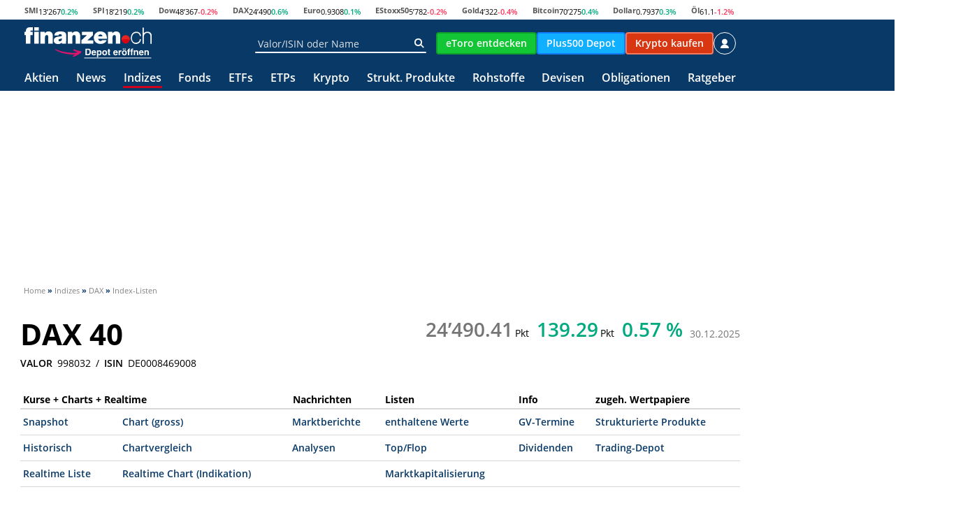

--- FILE ---
content_type: text/html; charset=utf-8
request_url: https://styles.finanzen.ch/index/liste/dax
body_size: 45519
content:

<!DOCTYPE html>
<html lang="de-CH" prefix="og: https://ogp.me/ns# fb: http://ogp.me/ns/fb#" >
<head>
    <!-- Meta Tags -->
    <meta charset="utf-8" />
<meta name="viewport" content="width=device-width, initial-scale=1" />

<title>DAX Liste | Kursliste | DAX Werte | DAX Aktien | finanzen.ch</title>
<meta name="title" content="DAX Liste | Kursliste | DAX Werte | DAX Aktien | finanzen.ch" />
<meta property="og:title" content="DAX Liste | Kursliste | DAX Werte | DAX Aktien | finanzen.ch" />
	<meta name="description" content="DAX Kursliste: Hier finden Sie eine Kurs-&#220;bersicht &#252;ber alle Werte des DAX." />
	<meta property="og:description" content="DAX Kursliste: Hier finden Sie eine Kurs-&#220;bersicht &#252;ber alle Werte des DAX." />


<meta property="og:site_name" content="finanzen.ch" />
<meta property="fb:admins" content="1091065066, 100056324441213" />
<meta property="fb:page_id" content="249166551784345" />
<meta property="fb:app_id" content="3991108244322934" />

	<meta name="Robots" content="INDEX,FOLLOW" />

<link href="/favicon.ico" rel="SHORTCUT ICON" type="image/x-icon" />
<link rel="icon" href="/favicon.ico" type="image/x-icon" />

<!-- Start RSS -->
<link rel="alternate" type="application/rss+xml" title="finanzen.ch - News" href="/rss/news" />
<link rel="alternate" type="application/rss+xml" title="finanzen.ch - Analysen" href="/rss/analysen" />

<!-- OpenSearch -->
<link title="finanzen.ch" rel="search" type="application/opensearchdescription+xml" href="/opensearch_finch.xml">


<meta name="Publisher" content="finanzen.net GmbH" />
<meta name="Copyright" content="finanzen.net GmbH" />
<meta name="page-topic" content="Finanzen" />
<meta name="page-type" content="Kommerzielle Homepage" />
<meta name="audience" content="Alle" />
<meta http-equiv="X-UA-Compatible" content="IE=edge" />
<meta name="verify-v1" content="O7IlH7Qai/tL0iF1rHcx2JJ8p+LJIZjfS+ylSLqaxm4=" />
<meta name="google-site-verification" content="oqQIGacQ1wzbGnZ6GnX2pg1BRTF6JB1eGmV9lXeQj5c" />
<meta name="pocket-site-verification" content="6e2b3f0603d6c209e256b67f2c887d" />

    

    <!-- PreLoads -->
    
<link rel="preload" href="https://styles.finanzen.ch/Content/Styles/dist-freez/fonts/icon.woff2?v=9946976708873" as="font" type="font/woff2" crossorigin />
<link rel="preload" href="https://styles.finanzen.ch/Content/Styles/dist-freez/fonts/OpenSans-Bold.woff" as="font" type="font/woff" crossorigin />
<link rel="preload" href="https://styles.finanzen.ch/Content/Styles/dist-freez/fonts/OpenSans-Regular.woff" as="font" type="font/woff" crossorigin />
<link rel="preload" href="https://styles.finanzen.ch/Content/Styles/dist-freez/fonts/OpenSans-Semibold.woff" as="font" type="font/woff" crossorigin />
<link rel="preload" href="https://styles.finanzen.ch/Content/Styles/dist-freez/images/logo-finanzen-ch.svg" as="image" />
<link rel="preload" href="https://styles.finanzen.ch/Content/Styles/dist-freez/images/krypto-handeln-stoerer.svg" as="image" />
<link rel="preload" href="https://styles.finanzen.ch/Content/Styles/dist-freez/images/apple-store-badge.svg" as="image" />
<link rel="preload" href="https://styles.finanzen.ch/Content/Styles/dist-freez/images/google-play-badge.svg" as="image" />

<link rel='preload' href='https://data-b8cbca7d61.finanzen.ch/iomm/latest/manager/base/es6/bundle.js' as='script' id='IOMmBundle'>
<link rel='preload' href='https://data-b8cbca7d61.finanzen.ch/iomm/latest/bootstrap/loader.js' as='script'>


    <!-- Stylesheet -->
    

<link href="https://styles.finanzen.ch/Content/Styles/Vendor/vendor.min.css?v=20251218.2" rel="stylesheet" title="" type="text/css" /><link href="https://styles.finanzen.ch/Content/Styles/Custom/Base/icons.css?v=20251218.2" rel="stylesheet" title="" type="text/css" /><link href="https://styles.finanzen.ch/Content/Styles/Custom/Base/colors.css?v=20251218.2" rel="stylesheet" title="" type="text/css" /><link href="https://styles.finanzen.ch/Content/Styles/Custom/Base/teaser.css?v=20251218.2" rel="stylesheet" title="" type="text/css" /><link href="https://styles.finanzen.ch/Content/Styles/Custom/Base/responsive.css?v=20251218.2" rel="stylesheet" title="" type="text/css" /><link href="https://styles.finanzen.ch/Content/Styles/Custom/Base/box.css?v=20251218.2" rel="stylesheet" title="" type="text/css" /><link href="https://styles.finanzen.ch/Content/Styles/Custom/Base/base.css?v=20251218.2" rel="stylesheet" title="" type="text/css" /><link href="https://styles.finanzen.ch/Content/Styles/Custom/Base/debug.css?v=20251218.2" rel="stylesheet" title="" type="text/css" /><link href="https://styles.finanzen.ch/Content/Styles/Custom/Base/style.css?v=20251218.2" rel="stylesheet" title="" type="text/css" /><link href="https://styles.finanzen.ch/Content/Styles/Custom/Base/slider.css?v=20251218.2" rel="stylesheet" title="" type="text/css" /><link href="https://styles.finanzen.ch/Content/Styles/Custom/Base/sprites.css?v=20251218.2" rel="stylesheet" title="" type="text/css" /><link href="https://styles.finanzen.ch/Content/Styles/Custom/Base/tooltip.css?v=20251218.2" rel="stylesheet" title="" type="text/css" /><link href="https://styles.finanzen.ch/Content/Styles/Custom/Header/search.css?v=20251218.2" rel="stylesheet" title="" type="text/css" /><link href="https://styles.finanzen.ch/Content/Styles/Custom/Header/header.css?v=20251218.2" rel="stylesheet" title="" type="text/css" /><link href="https://styles.finanzen.ch/Content/Styles/Custom/Header/header-navigation.css?v=20251218.2" rel="stylesheet" title="" type="text/css" /><link href="https://styles.finanzen.ch/Content/Styles/Custom/Body/integrations.css?v=20251218.2" rel="stylesheet" title="" type="text/css" /><link href="https://styles.finanzen.ch/Content/Styles/Custom/Body/news.css?v=20251218.2" rel="stylesheet" title="" type="text/css" /><link href="https://styles.finanzen.ch/Content/Styles/Custom/Body/shares.css?v=20251218.2" rel="stylesheet" title="" type="text/css" /><link href="https://styles.finanzen.ch/Content/Styles/Custom/Body/funds.css?v=20251218.2" rel="stylesheet" title="" type="text/css" /><link href="https://styles.finanzen.ch/Content/Styles/Custom/Body/breadcrumb.css?v=20251218.2" rel="stylesheet" title="" type="text/css" /><link href="https://styles.finanzen.ch/Content/Styles/Custom/Body/realtime.css?v=20251218.2" rel="stylesheet" title="" type="text/css" /><link href="https://styles.finanzen.ch/Content/Styles/Custom/Footer/sticky-footer.css?v=20251218.2" rel="stylesheet" title="" type="text/css" /><link href="https://styles.finanzen.ch/Content/Styles/Custom/Footer/footer.css?v=20251218.2" rel="stylesheet" title="" type="text/css" /><link href="https://styles.finanzen.ch/Content/Styles/Custom/PartialViews/DetailNavigation.css?v=20251218.2" rel="stylesheet" title="" type="text/css" /><link href="https://styles.finanzen.ch/Content/Styles/Custom/PartialViews/IdleNotifyPopup.css?v=20251218.2" rel="stylesheet" title="" type="text/css" /><link href="https://styles.finanzen.ch/Content/Styles/Custom/PartialViews/MobileAppBox.css?v=20251218.2" rel="stylesheet" title="" type="text/css" /><link href="https://styles.finanzen.ch/Content/Styles/Custom/PartialViews/RealtimeIndications.css?v=20251218.2" rel="stylesheet" title="" type="text/css" /><link href="https://styles.finanzen.ch/Content/Styles/Custom/PartialViews/TopFlop.css?v=20251218.2" rel="stylesheet" title="" type="text/css" /><link href="https://styles.finanzen.ch/Content/Styles/Custom/old.css?v=20251218.2" rel="stylesheet" title="" type="text/css" /><link href="https://styles.finanzen.ch/Content/Styles/Custom/PartialViews/HistoricRatings.css?v=20251218.2" rel="stylesheet" title="" type="text/css" /><link href="https://styles.finanzen.ch/Content/Styles/Custom/vue/vue-finando.css?v=20251218.2" rel="stylesheet" title="" type="text/css" />
<link href="https://styles.finanzen.ch/Content/Styles/dist-freez/styles.css?v=20251218.2" rel="stylesheet" title="" type="text/css" />

    <script>
        window.reCaptchaSiteKey = "6Leifc0UAAAAAOC_a3dupHfwgfOIui_egQiyIPHu";
        window.reCaptchaApiUrl = "https://www.google.com/recaptcha/api.js";
    </script>

    <!-- JavaScript -->
     
    

<script src="https://script.finanzen.ch/Content/Scripts/Vendor/vendor.min.js?v=20251218.2"></script><script src="https://script.finanzen.ch/Content/Scripts/Custom/Base/responsive.js?v=20251218.2"></script><script src="https://script.finanzen.ch/Content/Scripts/Custom/Base/basic.js?v=20251218.2"></script><script src="https://script.finanzen.ch/Content/Scripts/Custom/Base/datetime.js?v=20251218.2"></script><script src="https://script.finanzen.ch/Content/Scripts/Custom/Base/ajax-loader.js?v=20251218.2"></script><script src="https://script.finanzen.ch/Content/Scripts/Custom/Base/jquery-cookie-addon.js?v=20251218.2"></script><script src="https://script.finanzen.ch/Content/Scripts/Custom/calendar.js?v=20251218.2"></script><script src="https://script.finanzen.ch/Content/Scripts/Custom/trading-popup.js?v=20251218.2"></script><script src="https://script.finanzen.ch/Content/Scripts/Custom/tab-navigation.js?v=20251218.2"></script><script src="https://script.finanzen.ch/Content/Scripts/Custom/integrations.js?v=20251218.2"></script><script src="https://script.finanzen.ch/Content/Scripts/Custom/Base/derivatives.js?v=20251218.2"></script><script src="https://script.finanzen.ch/Content/Scripts/Custom/PartialViews/IdleNotifyPopup.js?v=20251218.2"></script><script src="https://script.finanzen.ch/Content/Scripts/Custom/PartialViews/AppsPopup.js?v=20251218.2"></script><script src="https://script.finanzen.ch/Content/Scripts/Custom/mmsuggest.js?v=20251218.2"></script>

<script>
	window.cacheVersion = '20251218.2';
</script>




<script>
    ((window) => {
		window.FinandoJsEnvironment = {  VersionNumber : "14", CurrencySeparator : ".", RegexForDateValidation : /^(0[1-9]|[12][0-9]|3[01])[\..](0[1-9]|1[012])[\./.](19|20)\d\d$/, RegexForEmailValidation : /^[a-zA-Z0-9._%+-]+@[a-zA-Z0-9.-]+\.[a-zA-Z]{2,20}$/ }
		window.isDevelopmentMode = 'False' === 'True';
		window.idleNotify = {
			time: '5',
			href: '/notify',
			isEnabled: 'False'
		};
	})(window);
</script>
<script src="https://script.finanzen.ch/Content/Scripts/dist-freez/scripts-render-blocking.js?v=20251218.2"></script>
<script async="async" defer="defer" src="https://script.finanzen.ch/Content/Scripts/dist-freez/scripts.js?v=20251218.2"></script>

<script>
	// general time informations
	timestamp = '202512310943551485';
	utcTimeOffsetToApplication = 1;
	isApplicationTimeByUser = 'False';

	//Include MM Suggest
	var mmURLBase = "/ajax/SearchController_Suggest";
	var mmURLIcons = "https://images.finanzen.net/images/b_mmsuggest/";

	// TODO check where this is used and change it to an global namespace
	InstrumentPageRoutes = {
		Fund: "/fonds/",
		ETF: "/etf/",
		Share: "/aktien/",
		Bond: "/obligationen/",
		Index: "/index/",
		Commodity: "/rohstoffe/",
		InterestRate: "/zinsen/",
		Derivative: "/derivate/",
		ExchangeRate: "/devisen/"
	};
</script>

<!-- If JavaScript is disabeld, the simplebar library styles should not attach -->
<noscript>
	<style>
		[data-simplebar] {
			overflow: auto;
		}
	</style>
</noscript>

    
    
    
    

    <!-- Sections for news and tracking -->

    		<script>
	        window.audienzz = window.audienzz || {
		        "keywords": {
  "route": "Markets/Indices/Lists"
}
	        };
		</script>


<script async src="https://adnz.co/header.js?adTagId=115"></script>

    	<link rel="alternate" hreflang="de-CH" href="https://www.finanzen.ch/index/liste/dax">
	<link rel="alternate" hreflang="de-AT" href="https://www.finanzen.at/index/liste/dax">
	<link rel="alternate" hreflang="de-DE" href="https://www.finanzen.net/index/dax/40-werte">

    



<link rel="apple-touch-icon-precomposed" sizes="144x144" href="/logo_144x144.png" />
<link rel="apple-touch-icon-precomposed" sizes="114x114" href="/logo_114x114.png" />
<link rel="apple-touch-icon-precomposed" sizes="72x72" href="/logo_72x72.png" />
<link rel="apple-touch-icon-precomposed" href="/logo_57x57.png" />
<link rel="apple-touch-icon" sizes="144x144" href="/logo_144x144.png" />
<link rel="apple-touch-icon" sizes="114x114" href="/logo_114x114.png" />
<link rel="apple-touch-icon" sizes="72x72" href="/logo_72x72.png" />
<link rel="apple-touch-icon" href="/logo_57x57.png" />

</head>
<body class="page-layout ">
	<!-- DevisedLabs Very Large Image LCP Hack -->
	<img src="[data-uri]" alt="" width="99999" height="99999" style="pointer-events: none; position: absolute; top: 0; left: 0; width: 99vw; height: 99vh; max-width: 99vw; max-height: 99vh;" />
	

	<script>
		window.trackPI = window.trackPI || function () { console.error('trackPI not loaded'); };
	</script>

    <script>
		var trackingInfOnlineConfig = trackingInfOnlineConfig || {
			isDebugMode: false,
			pageName: 'index',
			comment: ''
		};
    </script>

	<!-- Meta Pixel Code -->
<script type="text/html" class="cmp-script" data-cmp-type="facebook">PHNjcmlwdCBhc3luYyBzcmM9Imh0dHBzOi8vY29ubmVjdC5mYWNlYm9vay5uZXQvZW5fVVMvZmJldmVudHMuanMiPjwvc2NyaXB0Pg==</script>	<script>

		window.fbq = function () {
			window.fbq.callMethod ? window.fbq.callMethod.apply(window.fbq, arguments) : window.fbq.queue.push(arguments)
		};
		if (!window._fbq) window._fbq = window.fbq;
		window.fbq.push = window.fbq;
		window.fbq.loaded = !0;
		window.fbq.version = '2.0';
		window.fbq.queue = [];
		window.fbq('init', '593656132426244');
		window.fbq('track', 'PageView');
	</script>
	<!-- End Meta Pixel Code -->







	
<noscript>
	<iframe src="//www.googletagmanager.com/ns.html?id=GTM-K4MNWB" height="0" width="0" style="display: none; visibility: hidden"></iframe>
</noscript>
<script>
	(function (w, d, s, l, i) {
		w[l] = w[l] || [];
		w[l].push(
			{ 'gtm.start': new Date().getTime(), event: 'gtm.js' }
		);
		var f = d.getElementsByTagName(s)[0],
			j = d.createElement(s),
			dl = l !== 'dataLayer' ? '&l=' + l : '';
		j.async = true;
		j.src =
			'//www.googletagmanager.com/gtm.js?id=' + i + dl;
		f.parentNode.insertBefore(j, f);
	})(window, document, 'script', 'dataLayer', 'GTM-K4MNWB');
</script>

	<!-- Ad Positions -->
	<div class="page-layout__ad-header-top">
		<div class="thanos">
	<div class="country-redirect">
		<a class="country-redirect__back" href="#" rel="canonical">
			<img src="/Images/icons/icon_back.svg" loading="lazy" alt="Zurück geht es hier" />
		</a>
		<span class="country-redirect__text">
			<span class="country-redirect__title">
				Grüezi! Sie wurden auf finanzen.ch, unser Portal für Schweizer Anleger, weitergeleitet.&nbsp;
			</span>
			<a class="country-redirect__link" href="#" rel="canonical">
				<span class="country-redirect__link-text">Zurück geht es hier.</span>
			</a>
		</span>
		<span class="country-redirect__close">
			<span class="icon icon-close"></span>
		</span>
	</div>
</div>
<script>
	
	(function () {
		var redirectIsSet = !!(new URLSearchParams(document.location.search)).get('countryredirect');
		document.querySelector('.country-redirect').classList.toggle('country-redirect--initial', redirectIsSet);
	})();
</script>
	</div>
	<div class="page-layout__ad-header-bottom">
			<div class="adnz-ad-placeholder adnz-ad-placeholder--wideboard" id="adnz_wideboard_1"></div>
	</div>
	<div class="page-layout__ad-left">
		<div class="display-none-lg height-100-%">
						<div class="" id="adnz_halfpage_2"></div>

		</div>
	</div>
	<div class="page-layout__ad-right">
					<div class="" id="adnz_halfpage_1"></div>

	</div>
	<div class="page-layout__ad-footer-top">
					<div class="adnz-ad-placeholder adnz-ad-placeholder--wideboard" id="adnz_wideboard_3"></div>

	</div>
	<div class="page-layout__ad-footer-bottom"></div>

	<!-- Page Header -->
	

<header class="page-header">
	<div class="page-header__market arishem">
		<div class="quote-ticker">


		<span class="quote-ticker__item">
				<span class="quote-ticker__label"><a href="/index/smi" title="SMI">SMI</a></span>
				<span class="quote-ticker__value"><span class=" "><span class="">13’267</span></span></span>
				<span class="quote-ticker__value quote-ticker__value--positive"><span class=" ">0.2%&nbsp;</span></span>
		</span>
		<span class="quote-ticker__item">
				<span class="quote-ticker__label"><a href="/index/spi" title="SPI">SPI</a></span>
				<span class="quote-ticker__value"><span class=" "><span class="">18’219</span></span></span>
				<span class="quote-ticker__value quote-ticker__value--positive"><span class=" ">0.2%&nbsp;</span></span>
		</span>
		<span class="quote-ticker__item">
				<span class="quote-ticker__label"><a href="/index/dow_jones" title="Dow">Dow</a></span>
				<span class="quote-ticker__value"><span class=" "><span class="">48’367</span></span></span>
				<span class="quote-ticker__value quote-ticker__value--negative"><span class=" ">-0.2%&nbsp;</span></span>
		</span>
		<span class="quote-ticker__item">
				<span class="quote-ticker__label"><a href="/index/dax" title="DAX">DAX</a></span>
				<span class="quote-ticker__value"><span class=" "><span class="">24’490</span></span></span>
				<span class="quote-ticker__value quote-ticker__value--positive"><span class=" ">0.6%&nbsp;</span></span>
		</span>
		<span class="quote-ticker__item">
				<span class="quote-ticker__label"><a href="/devisen/eurokurs" title="Euro">Euro</a></span>
				<span class="quote-ticker__value"><span class=" "><span class="">0.9308</span></span></span>
				<span class="quote-ticker__value quote-ticker__value--positive"><span class=" ">0.1%&nbsp;</span></span>
		</span>
		<span class="quote-ticker__item">
				<span class="quote-ticker__label"><a href="/index/euro_stoxx_50" title="EStoxx50">EStoxx50</a></span>
				<span class="quote-ticker__value"><span class=" "><span class="">5’782</span></span></span>
				<span class="quote-ticker__value quote-ticker__value--negative"><span class=" ">-0.2%&nbsp;</span></span>
		</span>
		<span class="quote-ticker__item">
				<span class="quote-ticker__label"><a href="/rohstoffe/goldpreis" title="Gold">Gold</a></span>
				<span class="quote-ticker__value"><span class=" "><span class="">4’322</span></span></span>
				<span class="quote-ticker__value quote-ticker__value--negative"><span class=" ">-0.4%&nbsp;</span></span>
		</span>
		<span class="quote-ticker__item">
				<span class="quote-ticker__label"><a href="/devisen/bitcoin-franken-kurs" title="Bitcoin">Bitcoin</a></span>
				<span class="quote-ticker__value"><span class=" "><span class="">70’275</span></span></span>
				<span class="quote-ticker__value quote-ticker__value--positive"><span class=" ">0.4%&nbsp;</span></span>
		</span>
		<span class="quote-ticker__item">
				<span class="quote-ticker__label"><a href="/devisen/dollarkurs" title="Dollar">Dollar</a></span>
				<span class="quote-ticker__value"><span class=" "><span class="">0.7937</span></span></span>
				<span class="quote-ticker__value quote-ticker__value--positive"><span class=" ">0.3%&nbsp;</span></span>
		</span>
		<span class="quote-ticker__item">
				<span class="quote-ticker__label"><a href="/rohstoffe/oelpreis" title="Öl">Öl</a></span>
				<span class="quote-ticker__value"><span class=" "><span class="">61.1</span></span></span>
				<span class="quote-ticker__value quote-ticker__value--negative"><span class=" ">-1.2%&nbsp;</span></span>
		</span>
		</div>
	</div>

	<div class="page-header__navi-action" data-sg-side-panel-toggle="main-menu" data-sg-page-header-navigation="main-menu">
		<span data-sg-page-header-menu-icon="open" class="icon icon-menu"></span>
		<span data-sg-page-header-menu-icon="close" class="icon icon-close"></span>
	</div>

	<div class="page-header__logo thanos arishem">
		<a href="/" class="logo logo-finanzen-ch" title="finanzen.ch"></a>
		<a href="https://g.finanzen.net/ch-etoro-link-depot-eroeffnen-navi" target="_blank" rel="nofollow noopener"><img src="/Images/depot-eroeffnen.svg" alt="etoro"></a>
	</div>

	<div class="page-header__search arishem">
		<form name="mmssearch"
			  action="/suchergebnisse"
			  method="get"
			  class="form-group form-group--icon form-group--page-header display-none-md"
			  data-sg-tooltip-ref="suggest-search-desktop">
			<input type="text"
				   class="input"
				   name="_search"
				   placeholder="Valor/ISIN oder Name"
				   autocomplete="off"
				   data-sg-suggest-search-input="suggest-search-desktop">
			<button type="submit" class="form-group__icon icon icon-search" title="Suche"></button>
		</form>
		<div class="tooltip" data-sg-tooltip data-sg-tooltip-id="suggest-search-desktop" data-sg-tooltip-open-by="event"
			 data-sg-tooltip-close-by="mouseout" data-sg-tooltip-placement="bottom-start"
			 data-sg-tooltip-show-arrow="false">
			

<div class="suggest-search " data-sg-suggest-search="suggest-search-desktop">
	
	

	
	<div class="suggest-search__template">
		<div class="suggest-search__template-left">
			
			<div class="suggest-search__popular-search">
				<div class="suggest-search__result-group">
					<div class="suggest-search__headline">Beliebte Suchen</div>
					<a class="suggest-search__result suggest-search__result--no-identifier suggest-search__result--no-favorite" href="/index/smi">
						<span class="suggest-search__result-description">SMI</span>
						<span class="suggest-search__result-identifier"></span>
					</a>
					<a class="suggest-search__result suggest-search__result--no-identifier suggest-search__result--no-favorite" href="/rohstoffe/oelpreis">
						<span class="suggest-search__result-description">Öl</span>
						<span class="suggest-search__result-identifier"></span>
					</a>
					<a class="suggest-search__result suggest-search__result--no-identifier suggest-search__result--no-favorite" href="/devisen/schweizer_franken-euro-kurs">
						<span class="suggest-search__result-description">Schweizer Franken - Euro</span>
						<span class="suggest-search__result-identifier"></span>
					</a>
					<a class="suggest-search__result suggest-search__result--no-identifier suggest-search__result--no-favorite" href="/devisen/bitcoin-euro-kurs">
						<span class="suggest-search__result-description">Bitcoin</span>
						<span class="suggest-search__result-identifier"></span>
					</a>
					<a class="suggest-search__result suggest-search__result--no-identifier suggest-search__result--no-favorite" href="/rohstoffe/goldpreis">
						<span class="suggest-search__result-description">Goldpreis</span>
						<span class="suggest-search__result-identifier"></span>
					</a>
				</div>
			</div>

			
			

<div class="suggest-search__most-wanted">
	<div class="suggest-search__result-group">
		<div class="suggest-search__headline">Meistgesucht</div>

<a class='suggest-search__result' href="/aktien/roche-aktie" title="Roche"><span class='suggest-search__result-description'>Roche</span><span class='suggest-search__result-identifier'>1203204</span></a><a class='suggest-search__result' href="/aktien/ubs-aktie" title="UBS"><span class='suggest-search__result-description'>UBS</span><span class='suggest-search__result-identifier'>24476758</span></a><a class='suggest-search__result' href="/aktien/nestle-aktie" title="Nestlé"><span class='suggest-search__result-description'>Nestlé</span><span class='suggest-search__result-identifier'>3886335</span></a><a class='suggest-search__result' href="/aktien/partners_group-aktie" title="Partners Group"><span class='suggest-search__result-description'>Partners Group</span><span class='suggest-search__result-identifier'>2460882</span></a><a class='suggest-search__result' href="/aktien/novartis-aktie" title="Novartis"><span class='suggest-search__result-description'>Novartis</span><span class='suggest-search__result-identifier'>1200526</span></a><a class='suggest-search__result' href="/aktien/swiss_re-aktie" title="Swiss Re"><span class='suggest-search__result-description'>Swiss Re</span><span class='suggest-search__result-identifier'>12688156</span></a><a class='suggest-search__result' href="/aktien/kuros-aktie" title="Kuros"><span class='suggest-search__result-description'>Kuros</span><span class='suggest-search__result-identifier'>32581411</span></a><a class='suggest-search__result' href="/aktien/swiss_life-aktie" title="Swiss Life"><span class='suggest-search__result-description'>Swiss Life</span><span class='suggest-search__result-identifier'>1485278</span></a><a class='suggest-search__result' href="/aktien/sandoz-aktie" title="Sandoz"><span class='suggest-search__result-description'>Sandoz</span><span class='suggest-search__result-identifier'>124359842</span></a>	</div>
</div>

		</div>

		<div class="suggest-search__template-right">
			
			<div class="suggest-search__template-top-ad"></div>

			
			<div class="suggest-search__top-news">
				<span class="suggest-search__headline">Top News</span>
				
<div class="news-layout">
		<div class="news news--card-hover news--item-with-media-small">
			<a href="/nachrichten/finanzplanung/wie-man-das-depot-rechtzeitig-fuer-die-rente-absichert-1035131291" class="news__card">
				<time class="news__date" datetime="2025-09-11T07:31:23">09:24</time>
					<span class="news__media ">
						<img src="https://images.finanzen.ch/images/ratgeber/artikelbilder/sparschwein-rente-riester-reform-1811443306-ratgeber-660.jpg" loading="lazy" alt="" class="img-responsive img width-100-%-lg margin-auto " />
					</span>
				<span class="news__title">Wie man das Depot rechtzeitig f&#252;r die Rente absichert</span>
			</a>
		</div>
		<div class="news news--card-hover news--item-small">
			<a href="/nachrichten/etf/etf-oder-aktienfonds-in-6-schritten-zur-richtigen-anlage-entscheidung-1035663996" class="news__card">
				<time class="news__date" datetime="2025-12-30T08:47:27">08:42</time>
				<span class="news__title">ETF oder Aktienfonds? In 6 Schritten zur richtigen Anlage-Entscheidung</span>
			</a>
		</div>
		<div class="news news--card-hover news--item-small">
			<a href="/nachrichten/obligationen/allianz-global-investors-ausblick-2026-chancen-fuer-anleihenanleger-im-fokus-1035673485" class="news__card">
				<time class="news__date" datetime="2025-12-29T15:12:41">08:32</time>
				<span class="news__title">Allianz Global Investors Ausblick 2026: Chancen f&#252;r Anleihenanleger im Fokus</span>
			</a>
		</div>
		<div class="news news--card-hover news--item-small">
			<a href="/nachrichten/aktien/4-quartal-2025-die-gewinner-und-verlierer-des-smi-im-abgelaufenen-jahresviertel-1035633711" class="news__card">
				<time class="news__date" datetime="2025-12-30T18:13:41">08:22</time>
				<span class="news__title">4. Quartal 2025: Die Gewinner und Verlierer des SMI im abgelaufenen Jahresviertel</span>
			</a>
		</div>
		<div class="news news--card-hover news--item-small">
			<a href="/nachrichten/aktien/2025-das-sind-die-tops-und-flops-im-dax-1035629869" class="news__card">
				<time class="news__date" datetime="2025-12-30T18:08:00">08:12</time>
				<span class="news__title">2025: Das sind die Tops und Flops im DAX</span>
			</a>
		</div>
</div>
			</div>
		</div>
	</div>

	
	<div class="suggest-search__results">
		<div class="suggest-search__result-group">
			<div class="suggest-search__headline">Suche...</div>
		</div>
	</div>
</div>

		</div>
		<button class="button button--pill button--icon border-color-white button--scale-0875 display-none display-block-md"
				data-sg-side-panel-toggle="suggest-search-mobile" title="Suche öffnen">
			<span class="icon icon-search"></span>
		</button>
	</div>

	<div class="page-header__actions arishem">
			<a href="https://g.finanzen.net/ch-etoro-trading-button-navi"
	   target="_blank"
	   rel="nofollow noopener"
	   class="button button--flat button--scale-0875-md display-none-lg display-flex-md display-none-sm"
	   style="--sg-button-flat-default-background: rgb(19, 198, 54); --sg-button-border-color: rgb(15, 158, 43); --sg-button-flat-hover-background: rgb(17, 182, 49); --sg-button-flat-default-color: #fff; border: 2px solid rgb(15, 158, 43); --sg-button-flat-hover-color: #fff; "
	   title="Kapital ist gefährdet.">
		<span class="hidden"></span>
		<span class="button__label">eToro entdecken</span>
	</a>
	<a href="https://g.finanzen.net/p500-fch_018-top-navi"
	   target="_blank"
	   rel="noopener"
	   class="button button--flat button--scale-0875-md display-none-lg display-flex-md display-none-sm"
	   style="--sg-button-flat-default-background: rgb(17, 175, 255); --sg-button-border-color: rgb(17, 175, 255); --sg-button-flat-hover-background: rgb(17,155,255); --sg-button-flat-default-color: #fff; border: 2px solid rgb(17,125,255); --sg-button-flat-hover-color: #fff;"
	   title="Plus500 Depot">
		<span class="button__label">Plus500 Depot</span>
	</a>
	<a href="https://g.finanzen.net/bitpanda-finch_013-web-overall-btc_kaufen_navigation"
	   target="_blank"
	   rel="noopener"
	   class="button button--swissquote button--scale-0875-md display-none-lg display-flex-md display-none-sm"
	   title="Krypto kaufen">
		<span class="button__label">Krypto kaufen</span>
	</a>

		

	<a href="/myfinanzen"
	   data-sg-tooltip-ref="user-tooltip"
	   class="button button--login button--icon button--pill display-none-md"
	   title="Login">
		<span class="icon icon-user2"></span>
	</a>
	<div class="tooltip padding-0.00"
		 data-sg-tooltip data-sg-tooltip-id="user-tooltip"
		 data-sg-tooltip-close-by="mouseout"
		 data-sg-tooltip-placement="bottom-end">
			<div class="login-popup">
			<div class="login-popup__btn-container">
				<a href="/myfinanzen"
				   class="button button--primary button--stretch"
				   title="Login">
					<span class="button__label">Login</span>
				</a>
			</div>
			<hr class="separator" />
			<div class="login-popup__link-container">
				<p class="login-popup__paragraph font-align-center">
					<span class="login-popup__text">Neu auf finanzen.ch?</span>
				</p>
				<p class="login-popup__paragraph font-align-center">
					<a href="/myfinanzen/registrieren" class="font-color-brand-finnet" title="Kostenfrei registrieren und Vorteile nutzen">Kostenfrei registrieren und Vorteile nutzen</a>
				</p>
			</div>
			<hr class="separator" />
	<div class="login-popup__link-container">
		<p class="login-popup__paragraph">
			<span class="icon icon-star-outline login-popup__icon"></span>
			<a href="/myfinanzen/portfolio-und-watchlist" class="login-popup__text" title="Portfolio">
				Portfolio
			</a>
		</p>
		<p class="login-popup__paragraph">
			<span class="icon icon-watchlist login-popup__icon"></span>
			<a href="/myfinanzen/watchlist" class="login-popup__text" title="Watchlist">
				Watchlist
			</a>
		</p>
		<p class="login-popup__paragraph">
			<span class="icon icon-newsletter login-popup__icon"></span>
			<a href="/newsletter" class="login-popup__text" title="Newsletter">
				Newsletter
			</a>
		</p>
		<p class="login-popup__paragraph">
			<span class="icon icon-forum login-popup__icon"></span>
			<a href="https://forum.finanzen.ch/forum/index" class="login-popup__text" title="Forum">
				Forum
			</a>
		</p>
		<p class="login-popup__paragraph">
			<span class="icon icon-apps login-popup__icon"></span>
			<a href="/apps" class="login-popup__text" title="Apps">
				Apps
			</a>
		</p>
		<p class="login-popup__paragraph">
			<span class="icon icon-podcast login-popup__icon"></span>
			<a href="/podcasts" class="login-popup__text" title="Podcasts">
				Podcasts
			</a>
		</p>
	</div>
	</div>

	</div>





	</div>

	<div class="page-header__navigation side-panel-mobile arishem" data-sg-side-panel="main-menu">
		
<nav class="menu">
	
	<ul class="menu__list menu__list--before">
		<li class="menu__item">
			<a href="https://g.finanzen.net/p500-fch_057-web-integration-all-navi-mobile" title="Assets Plus500" class="menu__text" target="_blank" rel="noopener">
				<span class="logo logo-p500-icon margin-end-0.25"></span> Depot eröffnen
			</a>
			<span class="menu__icon"><span class="icon icon--arrow-down icon-arrow-down"></span></span>
		</li>
		<li class="menu__item">
			<a href="/myfinanzen" title="Login" class="menu__text">
				<span class="icon icon-user margin-end-0.25 font-size-x0.875"></span>
				Login
			</a>
			<span class="menu__icon"><span class="icon icon--arrow-down icon-arrow-down"></span></span>
		</li>
	</ul>
	
	<ul class="menu__list">
			<li class="menu__item " data-menu-id="2">
				<a class="menu__text" title="Aktien" href="/aktienkurse">Aktien</a>
				<span class="menu__icon"><span class="icon icon--arrow-down icon-arrow-down"></span></span>
					<ul class="menu__list menu__list--8-cols-small-ad">
							<li class="menu__item " data-menu-id="2.1">
								<a class="menu__text" href="/aktienkurse">Aktien-Übersicht</a>
								<span class="menu__icon"><span class="icon icon--plus icon-plus"></span><span class="icon icon--minus icon-minus"></span></span>
								<ul class="menu__list">
										<li class="menu__item " data-menu-id="2.1.1">
											<a class="menu__text" href="/aktien/aktiensuche">Aktien-Suche</a>
											<span class="menu__icon"><span class="icon icon--plus icon-plus"></span><span class="icon icon--minus icon-minus"></span></span>
										</li>
										<li class="menu__item " data-menu-id="2.1.2">
											<a class="menu__text" href="/aktien/meistgesuchte-aktien">Meistgesuchte Aktien</a>
											<span class="menu__icon"><span class="icon icon--plus icon-plus"></span><span class="icon icon--minus icon-minus"></span></span>
										</li>
										<li class="menu__item " data-menu-id="2.1.3">
											<a class="menu__text" href="/nachrichten/ressort/aktien">Aktien-News</a>
											<span class="menu__icon"><span class="icon icon--plus icon-plus"></span><span class="icon icon--minus icon-minus"></span></span>
										</li>
										<li class="menu__item " data-menu-id="2.1.4">
											<a class="menu__text" href="/index/topflop/smi">Top/Flop SMI</a>
											<span class="menu__icon"><span class="icon icon--plus icon-plus"></span><span class="icon icon--minus icon-minus"></span></span>
										</li>
										<li class="menu__item " data-menu-id="2.1.5">
											<a class="menu__text" href="/branchen">Branchen</a>
											<span class="menu__icon"><span class="icon icon--plus icon-plus"></span><span class="icon icon--minus icon-minus"></span></span>
										</li>
										<li class="menu__item " data-menu-id="2.1.6">
											<a class="menu__text" href="/nachrichten/rubrik/chartanalysen">Chartanalysen</a>
											<span class="menu__icon"><span class="icon icon--plus icon-plus"></span><span class="icon icon--minus icon-minus"></span></span>
										</li>
										<li class="menu__item " data-menu-id="2.1.7">
											<a class="menu__text" href="https://g.finanzen.net/ch-bxswiss-navigation" target="_blank" rel="nofollow noopener">BX Trading Desk</a>
											<span class="menu__icon"><span class="icon icon--plus icon-plus"></span><span class="icon icon--minus icon-minus"></span></span>
										</li>
										<li class="menu__item " data-menu-id="2.1.8">
											<a class="menu__text" href="/derivate/trading-depot">Trading-Depot</a>
											<span class="menu__icon"><span class="icon icon--plus icon-plus"></span><span class="icon icon--minus icon-minus"></span></span>
										</li>
										<li class="menu__item " data-menu-id="2.1.9">
											<a class="menu__text" href="/specials-advertorials/specials" target="_blank" rel="noopener">Specials</a>
											<span class="menu__icon"><span class="icon icon--plus icon-plus"></span><span class="icon icon--minus icon-minus"></span></span>
										</li>
								</ul>
							</li>
							<li class="menu__item " data-menu-id="2.3">
								<a class="menu__text" href="/aktien/realtimekurse/smi">Realtimekurse</a>
								<span class="menu__icon"><span class="icon icon--plus icon-plus"></span><span class="icon icon--minus icon-minus"></span></span>
								<ul class="menu__list">
										<li class="menu__item " data-menu-id="2.3.1">
											<a class="menu__text" href="/aktien/realtimekurse/smi">SMI-Liste</a>
											<span class="menu__icon"><span class="icon icon--plus icon-plus"></span><span class="icon icon--minus icon-minus"></span></span>
										</li>
										<li class="menu__item " data-menu-id="2.3.2">
											<a class="menu__text" href="/aktien/realtimekurse/smim">SMIM-Aktien</a>
											<span class="menu__icon"><span class="icon icon--plus icon-plus"></span><span class="icon icon--minus icon-minus"></span></span>
										</li>
										<li class="menu__item " data-menu-id="2.3.3">
											<a class="menu__text" href="/aktien/realtimekurse/euro_stoxx_50">EuroStoxx-Aktien</a>
											<span class="menu__icon"><span class="icon icon--plus icon-plus"></span><span class="icon icon--minus icon-minus"></span></span>
										</li>
										<li class="menu__item " data-menu-id="2.3.4">
											<a class="menu__text" href="/aktien/realtimekurse/dax">DAX-Aktien</a>
											<span class="menu__icon"><span class="icon icon--plus icon-plus"></span><span class="icon icon--minus icon-minus"></span></span>
										</li>
										<li class="menu__item " data-menu-id="2.3.5">
											<a class="menu__text" href="/aktien/realtimekurse/dow_jones">Dow Jones-Aktien</a>
											<span class="menu__icon"><span class="icon icon--plus icon-plus"></span><span class="icon icon--minus icon-minus"></span></span>
										</li>
										<li class="menu__item " data-menu-id="2.3.6">
											<a class="menu__text" href="/aktien/realtimekurse/nikkei_225">Nikkei 225-Aktien</a>
											<span class="menu__icon"><span class="icon icon--plus icon-plus"></span><span class="icon icon--minus icon-minus"></span></span>
										</li>
										<li class="menu__item " data-menu-id="2.3.7">
											<a class="menu__text" href="/aktien/realtimekurse/s&amp;p_500">S&P 500-Aktien</a>
											<span class="menu__icon"><span class="icon icon--plus icon-plus"></span><span class="icon icon--minus icon-minus"></span></span>
										</li>
								</ul>
							</li>
							<li class="menu__item " data-menu-id="2.4">
								<a class="menu__text" href="/termine/uebersicht">Termine</a>
								<span class="menu__icon"><span class="icon icon--plus icon-plus"></span><span class="icon icon--minus icon-minus"></span></span>
								<ul class="menu__list">
										<li class="menu__item " data-menu-id="2.4.1">
											<a class="menu__text" href="/termine/uebersicht/generalversammlung">Generalversammlung</a>
											<span class="menu__icon"><span class="icon icon--plus icon-plus"></span><span class="icon icon--minus icon-minus"></span></span>
										</li>
										<li class="menu__item " data-menu-id="2.4.2">
											<a class="menu__text" href="/termine/uebersicht/quartalszahlen">Quartalszahlen</a>
											<span class="menu__icon"><span class="icon icon--plus icon-plus"></span><span class="icon icon--minus icon-minus"></span></span>
										</li>
										<li class="menu__item " data-menu-id="2.4.3">
											<a class="menu__text" href="/termine/uebersicht/wirtschaftsdaten">Wirtschaftsdaten</a>
											<span class="menu__icon"><span class="icon icon--plus icon-plus"></span><span class="icon icon--minus icon-minus"></span></span>
										</li>
										<li class="menu__item " data-menu-id="2.4.4">
											<a class="menu__text" href="/aktien/dividenden">Dividendenausschüttung</a>
											<span class="menu__icon"><span class="icon icon--plus icon-plus"></span><span class="icon icon--minus icon-minus"></span></span>
										</li>
								</ul>
							</li>
							<li class="menu__item " data-menu-id="2.5">
								<a class="menu__text" href="/aktien/watchlists">Inspiring Watchlists</a>
								<span class="menu__icon"><span class="icon icon--plus icon-plus"></span><span class="icon icon--minus icon-minus"></span></span>
								<ul class="menu__list">
										<li class="menu__item " data-menu-id="2.5.1">
											<a class="menu__text" href="/aktien/watchlists/zkb-jahresfavoriten-2024-41">ZKB Jahresfavoriten 2024 <span class="badge badge-new badge--bronze margin-start-0.50 padding-vertical-0.25 font-height-normal">Neu</span></a>
											<span class="menu__icon"><span class="icon icon--plus icon-plus"></span><span class="icon icon--minus icon-minus"></span></span>
										</li>
										<li class="menu__item " data-menu-id="2.5.2">
											<a class="menu__text" href="/aktien/watchlists/schweizer-small-und-mid-cap-unternehmen-44">Schweizer Small und Mid-Cap Unternehmen <span class="badge badge-new badge--bronze margin-start-0.50 padding-vertical-0.25 font-height-normal">Neu</span></a>
											<span class="menu__icon"><span class="icon icon--plus icon-plus"></span><span class="icon icon--minus icon-minus"></span></span>
										</li>
										<li class="menu__item " data-menu-id="2.5.3">
											<a class="menu__text" href="/aktien/watchlists/beste-globale-dividendenaktien-40">Beste globale Dividendenaktien <span class="badge badge-new badge--bronze margin-start-0.50 padding-vertical-0.25 font-height-normal">Neu</span></a>
											<span class="menu__icon"><span class="icon icon--plus icon-plus"></span><span class="icon icon--minus icon-minus"></span></span>
										</li>
										<li class="menu__item " data-menu-id="2.5.4">
											<a class="menu__text" href="/aktien/watchlists/big-tech-depot-3">Big Tech Depot</a>
											<span class="menu__icon"><span class="icon icon--plus icon-plus"></span><span class="icon icon--minus icon-minus"></span></span>
										</li>
										<li class="menu__item " data-menu-id="2.5.5">
											<a class="menu__text" href="/aktien/watchlists/bx-musterportfolio-4">BX Musterportfolio</a>
											<span class="menu__icon"><span class="icon icon--plus icon-plus"></span><span class="icon icon--minus icon-minus"></span></span>
										</li>
										<li class="menu__item " data-menu-id="2.5.6">
											<a class="menu__text" href="/aktien/watchlists/knstliche-intelligenz-6">Künstliche Intelligenz</a>
											<span class="menu__icon"><span class="icon icon--plus icon-plus"></span><span class="icon icon--minus icon-minus"></span></span>
										</li>
										<li class="menu__item " data-menu-id="2.5.7">
											<a class="menu__text" href="/aktien/watchlists/swiss-top-50-9">Swiss Top 50</a>
											<span class="menu__icon"><span class="icon icon--plus icon-plus"></span><span class="icon icon--minus icon-minus"></span></span>
										</li>
										<li class="menu__item " data-menu-id="2.5.8">
											<a class="menu__text" href="/aktien/watchlists/bankaktien-10">Bankaktien</a>
											<span class="menu__icon"><span class="icon icon--plus icon-plus"></span><span class="icon icon--minus icon-minus"></span></span>
										</li>
										<li class="menu__item " data-menu-id="2.5.9">
											<a class="menu__text" href="/aktien/watchlists/green-infrastructure-und-clean-technology-1">Clean Energy</a>
											<span class="menu__icon"><span class="icon icon--plus icon-plus"></span><span class="icon icon--minus icon-minus"></span></span>
										</li>
										<li class="menu__item " data-menu-id="2.5.10">
											<a class="menu__text" href="/aktien/watchlists/warren-buffet-depot-2">Warren Buffet</a>
											<span class="menu__icon"><span class="icon icon--plus icon-plus"></span><span class="icon icon--minus icon-minus"></span></span>
										</li>
										<li class="menu__item " data-menu-id="2.5.11">
											<a class="menu__text" href="/aktien/watchlists/luxusaktien-7">Luxusaktien</a>
											<span class="menu__icon"><span class="icon icon--plus icon-plus"></span><span class="icon icon--minus icon-minus"></span></span>
										</li>
								</ul>
							</li>
							<li class="menu__item " data-menu-id="2.6">
								<a class="menu__text" href="/aktien/dividenden">Dividenden</a>
								<span class="menu__icon"><span class="icon icon--plus icon-plus"></span><span class="icon icon--minus icon-minus"></span></span>
								<ul class="menu__list">
										<li class="menu__item " data-menu-id="2.6.2">
											<a class="menu__text" href="https://www.finanzen.ch/ratgeber/hoechste-dividenden/" target="_blank" rel="noopener">Vermögensaufbau mit Dividenden</a>
											<span class="menu__icon"><span class="icon icon--plus icon-plus"></span><span class="icon icon--minus icon-minus"></span></span>
										</li>
								</ul>
							</li>
							<li class="menu__item " data-menu-id="2.7">
								<a class="menu__text" href="/online-broker-vergleich">Broker-Vergleich</a>
								<span class="menu__icon"><span class="icon icon--plus icon-plus"></span><span class="icon icon--minus icon-minus"></span></span>
								<ul class="menu__list">
										<li class="menu__item " data-menu-id="2.7.1">
											<a class="menu__text" href="/online-broker-vergleich">Online-Broker-Vergleich</a>
											<span class="menu__icon"><span class="icon icon--plus icon-plus"></span><span class="icon icon--minus icon-minus"></span></span>
										</li>
										<li class="menu__item " data-menu-id="2.7.2">
											<a class="menu__text" href="https://www.finanzen.ch/ratgeber/cfd-broker-vergleich/" target="_blank" rel="noopener">CFD-Broker-Vergleich</a>
											<span class="menu__icon"><span class="icon icon--plus icon-plus"></span><span class="icon icon--minus icon-minus"></span></span>
										</li>
										<li class="menu__item " data-menu-id="2.7.3">
											<a class="menu__text" href="https://www.finanzen.ch/ratgeber/robo-advisor-vergleich/" target="_blank" rel="noopener">Robo-Advisor-Vergleich</a>
											<span class="menu__icon"><span class="icon icon--plus icon-plus"></span><span class="icon icon--minus icon-minus"></span></span>
										</li>
										<li class="menu__item " data-menu-id="2.7.4">
											<a class="menu__text" href="https://www.finanzen.ch/ratgeber/kryptowaehrungen-broker-vergleich/" target="_blank" rel="noopener">Krypto-Broker-Vergleich</a>
											<span class="menu__icon"><span class="icon icon--plus icon-plus"></span><span class="icon icon--minus icon-minus"></span></span>
										</li>
										<li class="menu__item " data-menu-id="2.7.5">
											<a class="menu__text" href="https://www.finanzen.ch/ratgeber/kryptoboersen-vergleich-coinbase-bitstamp-co-im-kryptowaehrung-handelsplattform-vergleich/" target="_blank" rel="noopener">Krypto-Börsen-Vergleich</a>
											<span class="menu__icon"><span class="icon icon--plus icon-plus"></span><span class="icon icon--minus icon-minus"></span></span>
										</li>
								</ul>
							</li>
							<li class="menu__item " data-menu-id="2.8">
								<a class="menu__text" href="https://www.finanzen.ch/ratgeber/aktien-kaufen/" target="_blank" rel="noopener">Aktien-Ratgeber</a>
								<span class="menu__icon"><span class="icon icon--plus icon-plus"></span><span class="icon icon--minus icon-minus"></span></span>
								<ul class="menu__list">
										<li class="menu__item " data-menu-id="2.8.1">
											<a class="menu__text" href="https://www.finanzen.ch/ratgeber/aktien-kaufen/" target="_blank" rel="noopener">Aktien kaufen</a>
											<span class="menu__icon"><span class="icon icon--plus icon-plus"></span><span class="icon icon--minus icon-minus"></span></span>
										</li>
										<li class="menu__item " data-menu-id="2.8.2">
											<a class="menu__text" href="https://www.finanzen.ch/ratgeber/inflation/" target="_blank" rel="noopener">Inflations-Aktien kaufen</a>
											<span class="menu__icon"><span class="icon icon--plus icon-plus"></span><span class="icon icon--minus icon-minus"></span></span>
										</li>
										<li class="menu__item " data-menu-id="2.8.3">
											<a class="menu__text" href="https://www.finanzen.ch/ratgeber/boersencrash-anlegen-in-boersenkrisen/" target="_blank" rel="noopener">Anlegen in der Krise</a>
											<span class="menu__icon"><span class="icon icon--plus icon-plus"></span><span class="icon icon--minus icon-minus"></span></span>
										</li>
								</ul>
							</li>
							<li class="menu__item " data-menu-id="2.9">
								<a class="menu__text" href="https://g.finanzen.net/ch-schweizer-jahrbuch-navi" target="_blank" rel="nofollow noopener">ETF-Publikationen</a>
								<span class="menu__icon"><span class="icon icon--plus icon-plus"></span><span class="icon icon--minus icon-minus"></span></span>
								<ul class="menu__list">
										<li class="menu__item " data-menu-id="2.9.1">
											<a class="menu__text" href="https://g.finanzen.net/ch-schweizer-jahrbuch-navi" target="_blank" rel="nofollow noopener">Schweizer Jahrbuch für ETF & ETP</a>
											<span class="menu__icon"><span class="icon icon--plus icon-plus"></span><span class="icon icon--minus icon-minus"></span></span>
										</li>
								</ul>
							</li>
														<li class="menu__item menu__item--has-ad">


	<span class="ad-hint font-align-right font-height-normal padding-bottom-0.50 display-block">Werbung</span>

		<a href="https://g.finanzen.net/ch-ig-navigation-aktien" target="_blank" rel="noopener"><img src="https://images.finanzen.ch/images/integration/IGBank/shares.png" loading="lazy" alt="IG Dax" class="img-responsive img width-100-%-lg margin-auto " /></a>


								</li>
					</ul>
			</li>
			<li class="menu__item " data-menu-id="3">
				<a class="menu__text" title="News" href="/nachrichten">News</a>
				<span class="menu__icon"><span class="icon icon--arrow-down icon-arrow-down"></span></span>
					<ul class="menu__list menu__list--6-cols-big-ad">
							<li class="menu__item " data-menu-id="3.1">
								<a class="menu__text" href="/nachrichten">News-Übersicht</a>
								<span class="menu__icon"><span class="icon icon--plus icon-plus"></span><span class="icon icon--minus icon-minus"></span></span>
								<ul class="menu__list">
										<li class="menu__item " data-menu-id="3.1.1">
											<a class="menu__text" href="/nachrichten/experten-kolumnen">Experten Kolumnen</a>
											<span class="menu__icon"><span class="icon icon--plus icon-plus"></span><span class="icon icon--minus icon-minus"></span></span>
										</li>
										<li class="menu__item " data-menu-id="3.1.2">
											<a class="menu__text" href="/devisen/kryptowaehrungen">Kryptowährungen</a>
											<span class="menu__icon"><span class="icon icon--plus icon-plus"></span><span class="icon icon--minus icon-minus"></span></span>
										</li>
										<li class="menu__item " data-menu-id="3.1.3">
											<a class="menu__text" href="https://www.finanzen.net/nachrichten/land/schweiz">Nachrichten aus der Schweiz</a>
											<span class="menu__icon"><span class="icon icon--plus icon-plus"></span><span class="icon icon--minus icon-minus"></span></span>
										</li>
										<li class="menu__item " data-menu-id="3.1.4">
											<a class="menu__text" href="https://www.finanzen.net/nachrichten/land/usa">Nachrichten aus den USA</a>
											<span class="menu__icon"><span class="icon icon--plus icon-plus"></span><span class="icon icon--minus icon-minus"></span></span>
										</li>
										<li class="menu__item " data-menu-id="3.1.5">
											<a class="menu__text" href="/nachrichten/rubrik/kursbewegungen">Kursbewegungen</a>
											<span class="menu__icon"><span class="icon icon--plus icon-plus"></span><span class="icon icon--minus icon-minus"></span></span>
										</li>
										<li class="menu__item " data-menu-id="3.1.6">
											<a class="menu__text" href="/nachrichten/archiv">Nachrichtenarchiv</a>
											<span class="menu__icon"><span class="icon icon--plus icon-plus"></span><span class="icon icon--minus icon-minus"></span></span>
										</li>
										<li class="menu__item " data-menu-id="3.1.7">
											<a class="menu__text" href="https://g.finanzen.net/ch-bx-swiss-podcast-finanzpunkt-navi" target="_blank" rel="noopener">Finanz.Punkt. - der Podcast für deine finanzielle Bildung <span class="badge badge-new badge--bronze margin-start-0.50 padding-vertical-0.25 font-height-normal">Neu</span></a>
											<span class="menu__icon"><span class="icon icon--plus icon-plus"></span><span class="icon icon--minus icon-minus"></span></span>
										</li>
								</ul>
							</li>
							<li class="menu__item " data-menu-id="3.2">
								<a class="menu__text" href="/analysen">Analysen</a>
								<span class="menu__icon"><span class="icon icon--plus icon-plus"></span><span class="icon icon--minus icon-minus"></span></span>
								<ul class="menu__list">
										<li class="menu__item " data-menu-id="3.2.1">
											<a class="menu__text" href="/index/analysen/smi">Analysen SMI</a>
											<span class="menu__icon"><span class="icon icon--plus icon-plus"></span><span class="icon icon--minus icon-minus"></span></span>
										</li>
										<li class="menu__item " data-menu-id="3.2.2">
											<a class="menu__text" href="/index/analysen/dow_jones">Analysen Dow Jones</a>
											<span class="menu__icon"><span class="icon icon--plus icon-plus"></span><span class="icon icon--minus icon-minus"></span></span>
										</li>
										<li class="menu__item " data-menu-id="3.2.3">
											<a class="menu__text" href="/index/analysen/nasdaq_100">Analysen NASDAQ 100</a>
											<span class="menu__icon"><span class="icon icon--plus icon-plus"></span><span class="icon icon--minus icon-minus"></span></span>
										</li>
										<li class="menu__item " data-menu-id="3.2.4">
											<a class="menu__text" href="/index/analysen/s&amp;p_500">Analysen S&P 500</a>
											<span class="menu__icon"><span class="icon icon--plus icon-plus"></span><span class="icon icon--minus icon-minus"></span></span>
										</li>
										<li class="menu__item " data-menu-id="3.2.5">
											<a class="menu__text" href="/index/analysen/euro_stoxx_50">Analysen EuroStoxx</a>
											<span class="menu__icon"><span class="icon icon--plus icon-plus"></span><span class="icon icon--minus icon-minus"></span></span>
										</li>
										<li class="menu__item " data-menu-id="3.2.6">
											<a class="menu__text" href="/index/analysen/dax">Analysen DAX</a>
											<span class="menu__icon"><span class="icon icon--plus icon-plus"></span><span class="icon icon--minus icon-minus"></span></span>
										</li>
								</ul>
							</li>
							<li class="menu__item " data-menu-id="3.3">
								<a class="menu__text" href="/index/smi/marktberichte">Index-News</a>
								<span class="menu__icon"><span class="icon icon--plus icon-plus"></span><span class="icon icon--minus icon-minus"></span></span>
								<ul class="menu__list">
										<li class="menu__item " data-menu-id="3.3.1">
											<a class="menu__text" href="/index/smi/marktberichte">SMI-News</a>
											<span class="menu__icon"><span class="icon icon--plus icon-plus"></span><span class="icon icon--minus icon-minus"></span></span>
										</li>
										<li class="menu__item " data-menu-id="3.3.2">
											<a class="menu__text" href="/index/dow_jones/marktberichte">Dow Jones-News</a>
											<span class="menu__icon"><span class="icon icon--plus icon-plus"></span><span class="icon icon--minus icon-minus"></span></span>
										</li>
										<li class="menu__item " data-menu-id="3.3.3">
											<a class="menu__text" href="/index/nasdaq_100/marktberichte">NASDAQ 100-News</a>
											<span class="menu__icon"><span class="icon icon--plus icon-plus"></span><span class="icon icon--minus icon-minus"></span></span>
										</li>
										<li class="menu__item " data-menu-id="3.3.4">
											<a class="menu__text" href="/index/s&amp;p_500/marktberichte">S&P 500-News</a>
											<span class="menu__icon"><span class="icon icon--plus icon-plus"></span><span class="icon icon--minus icon-minus"></span></span>
										</li>
										<li class="menu__item " data-menu-id="3.3.5">
											<a class="menu__text" href="/index/euro_stoxx_50/marktberichte">EuroStoxx-News</a>
											<span class="menu__icon"><span class="icon icon--plus icon-plus"></span><span class="icon icon--minus icon-minus"></span></span>
										</li>
										<li class="menu__item " data-menu-id="3.3.6">
											<a class="menu__text" href="/index/dax/marktberichte">DAX-News</a>
											<span class="menu__icon"><span class="icon icon--plus icon-plus"></span><span class="icon icon--minus icon-minus"></span></span>
										</li>
								</ul>
							</li>
							<li class="menu__item " data-menu-id="3.4">
								<a class="menu__text" href="/nachrichten/ressort/aktien">News-Ressorts</a>
								<span class="menu__icon"><span class="icon icon--plus icon-plus"></span><span class="icon icon--minus icon-minus"></span></span>
								<ul class="menu__list">
										<li class="menu__item " data-menu-id="3.4.1">
											<a class="menu__text" href="/nachrichten/ressort/aktien">Aktien</a>
											<span class="menu__icon"><span class="icon icon--plus icon-plus"></span><span class="icon icon--minus icon-minus"></span></span>
										</li>
										<li class="menu__item " data-menu-id="3.4.2">
											<a class="menu__text" href="/nachrichten/ressort/fonds">Fonds</a>
											<span class="menu__icon"><span class="icon icon--plus icon-plus"></span><span class="icon icon--minus icon-minus"></span></span>
										</li>
										<li class="menu__item " data-menu-id="3.4.3">
											<a class="menu__text" href="/nachrichten/ressort/etf">ETF</a>
											<span class="menu__icon"><span class="icon icon--plus icon-plus"></span><span class="icon icon--minus icon-minus"></span></span>
										</li>
										<li class="menu__item " data-menu-id="3.4.4">
											<a class="menu__text" href="/nachrichten/ressort/etp">ETP</a>
											<span class="menu__icon"><span class="icon icon--plus icon-plus"></span><span class="icon icon--minus icon-minus"></span></span>
										</li>
										<li class="menu__item " data-menu-id="3.4.5">
											<a class="menu__text" href="/nachrichten/ressort/devisen/krypto">Krypto</a>
											<span class="menu__icon"><span class="icon icon--plus icon-plus"></span><span class="icon icon--minus icon-minus"></span></span>
										</li>
										<li class="menu__item " data-menu-id="3.4.6">
											<a class="menu__text" href="/nachrichten/ressort/derivate">Strukturierte Produkte</a>
											<span class="menu__icon"><span class="icon icon--plus icon-plus"></span><span class="icon icon--minus icon-minus"></span></span>
										</li>
										<li class="menu__item " data-menu-id="3.4.7">
											<a class="menu__text" href="/nachrichten/ressort/rohstoffe">Rohstoffe</a>
											<span class="menu__icon"><span class="icon icon--plus icon-plus"></span><span class="icon icon--minus icon-minus"></span></span>
										</li>
										<li class="menu__item " data-menu-id="3.4.8">
											<a class="menu__text" href="/nachrichten/ressort/devisen">Devisen</a>
											<span class="menu__icon"><span class="icon icon--plus icon-plus"></span><span class="icon icon--minus icon-minus"></span></span>
										</li>
										<li class="menu__item " data-menu-id="3.4.9">
											<a class="menu__text" href="/nachrichten/ressort/obligationen">Obligationen</a>
											<span class="menu__icon"><span class="icon icon--plus icon-plus"></span><span class="icon icon--minus icon-minus"></span></span>
										</li>
										<li class="menu__item " data-menu-id="3.4.10">
											<a class="menu__text" href="/nachrichten/ressort/finanzplanung">Finanzplanung</a>
											<span class="menu__icon"><span class="icon icon--plus icon-plus"></span><span class="icon icon--minus icon-minus"></span></span>
										</li>
										<li class="menu__item " data-menu-id="3.4.11">
											<a class="menu__text" href="/nachrichten/ressort/konjunktur">Konjunktur</a>
											<span class="menu__icon"><span class="icon icon--plus icon-plus"></span><span class="icon icon--minus icon-minus"></span></span>
										</li>
										<li class="menu__item " data-menu-id="3.4.12">
											<a class="menu__text" href="/nachrichten/ressort/zinsen">Zinsen</a>
											<span class="menu__icon"><span class="icon icon--plus icon-plus"></span><span class="icon icon--minus icon-minus"></span></span>
										</li>
								</ul>
							</li>
							<li class="menu__item " data-menu-id="3.5">
								<a class="menu__text" href="/nachrichten/rubrik/heute-im-fokus">Rubriken</a>
								<span class="menu__icon"><span class="icon icon--plus icon-plus"></span><span class="icon icon--minus icon-minus"></span></span>
								<ul class="menu__list">
										<li class="menu__item " data-menu-id="3.5.1">
											<a class="menu__text" href="/nachrichten/rubrik/marktberichte">Marktberichte</a>
											<span class="menu__icon"><span class="icon icon--plus icon-plus"></span><span class="icon icon--minus icon-minus"></span></span>
										</li>
										<li class="menu__item " data-menu-id="3.5.2">
											<a class="menu__text" href="/nachrichten/rubrik/chartanalysen">Chartanalysen</a>
											<span class="menu__icon"><span class="icon icon--plus icon-plus"></span><span class="icon icon--minus icon-minus"></span></span>
										</li>
										<li class="menu__item " data-menu-id="3.5.3">
											<a class="menu__text" href="/nachrichten/rubrik/emittentennews">Emittentennews</a>
											<span class="menu__icon"><span class="icon icon--plus icon-plus"></span><span class="icon icon--minus icon-minus"></span></span>
										</li>
										<li class="menu__item " data-menu-id="3.5.4">
											<a class="menu__text" href="/nachrichten/rubrik/fondsgesellschaft-news">Fondsgesellschaft News</a>
											<span class="menu__icon"><span class="icon icon--plus icon-plus"></span><span class="icon icon--minus icon-minus"></span></span>
										</li>
										<li class="menu__item " data-menu-id="3.5.5">
											<a class="menu__text" href="/nachrichten/rubrik/heute-im-fokus">Börse aktuell - Live Ticker</a>
											<span class="menu__icon"><span class="icon icon--plus icon-plus"></span><span class="icon icon--minus icon-minus"></span></span>
										</li>
										<li class="menu__item " data-menu-id="3.5.6">
											<a class="menu__text" href="/nachrichten/rubrik/immobilien">Immobilien</a>
											<span class="menu__icon"><span class="icon icon--plus icon-plus"></span><span class="icon icon--minus icon-minus"></span></span>
										</li>
										<li class="menu__item " data-menu-id="3.5.7">
											<a class="menu__text" href="/nachrichten/rubrik/konjunktur">Konjunktur</a>
											<span class="menu__icon"><span class="icon icon--plus icon-plus"></span><span class="icon icon--minus icon-minus"></span></span>
										</li>
										<li class="menu__item " data-menu-id="3.5.8">
											<a class="menu__text" href="/nachrichten/rubrik/steuern">Steuern</a>
											<span class="menu__icon"><span class="icon icon--plus icon-plus"></span><span class="icon icon--minus icon-minus"></span></span>
										</li>
										<li class="menu__item " data-menu-id="3.5.9">
											<a class="menu__text" href="/nachrichten/rubrik/versicherungen">Versicherungen</a>
											<span class="menu__icon"><span class="icon icon--plus icon-plus"></span><span class="icon icon--minus icon-minus"></span></span>
										</li>
										<li class="menu__item " data-menu-id="3.5.10">
											<a class="menu__text" href="/nachrichten/rubrik/vorsorge">Vorsorge</a>
											<span class="menu__icon"><span class="icon icon--plus icon-plus"></span><span class="icon icon--minus icon-minus"></span></span>
										</li>
										<li class="menu__item " data-menu-id="3.5.11">
											<a class="menu__text" href="/nachrichten/rubrik/private-finanzen">Private Finanzen</a>
											<span class="menu__icon"><span class="icon icon--plus icon-plus"></span><span class="icon icon--minus icon-minus"></span></span>
										</li>
										<li class="menu__item " data-menu-id="3.5.12">
											<a class="menu__text" href="/nachrichten/rubrik/leitzinsen">Leitzinsen</a>
											<span class="menu__icon"><span class="icon icon--plus icon-plus"></span><span class="icon icon--minus icon-minus"></span></span>
										</li>
										<li class="menu__item " data-menu-id="3.5.13">
											<a class="menu__text" href="/nachrichten/rubrik/kursbewegungen">Kursbewegungen</a>
											<span class="menu__icon"><span class="icon icon--plus icon-plus"></span><span class="icon icon--minus icon-minus"></span></span>
										</li>
										<li class="menu__item " data-menu-id="3.5.14">
											<a class="menu__text" href="/nachrichten/rubrik/ad-hoc-meldungen">Adhoc-Meldungen</a>
											<span class="menu__icon"><span class="icon icon--plus icon-plus"></span><span class="icon icon--minus icon-minus"></span></span>
										</li>
								</ul>
							</li>
							<li class="menu__item " data-menu-id="3.6">
								<a class="menu__text" href="/nachrichten/quelle/redaktion-finanzen.ch">Quellen</a>
								<span class="menu__icon"><span class="icon icon--plus icon-plus"></span><span class="icon icon--minus icon-minus"></span></span>
								<ul class="menu__list">
										<li class="menu__item " data-menu-id="3.6.1">
											<a class="menu__text" href="/nachrichten/quelle/awp">awp</a>
											<span class="menu__icon"><span class="icon icon--plus icon-plus"></span><span class="icon icon--minus icon-minus"></span></span>
										</li>
										<li class="menu__item " data-menu-id="3.6.2">
											<a class="menu__text" href="/nachrichten/quelle/businesswire">Businesswire</a>
											<span class="menu__icon"><span class="icon icon--plus icon-plus"></span><span class="icon icon--minus icon-minus"></span></span>
										</li>
										<li class="menu__item " data-menu-id="3.6.3">
											<a class="menu__text" href="/nachrichten/quelle/dow-jones">Dow Jones Newswires</a>
											<span class="menu__icon"><span class="icon icon--plus icon-plus"></span><span class="icon icon--minus icon-minus"></span></span>
										</li>
										<li class="menu__item " data-menu-id="3.6.4">
											<a class="menu__text" href="/nachrichten/quelle/globenewswire">GlobeNewswire</a>
											<span class="menu__icon"><span class="icon icon--plus icon-plus"></span><span class="icon icon--minus icon-minus"></span></span>
										</li>
										<li class="menu__item " data-menu-id="3.6.5">
											<a class="menu__text" href="/nachrichten/quelle/redaktion-finanzen.ch">Redaktion finanzen.ch</a>
											<span class="menu__icon"><span class="icon icon--plus icon-plus"></span><span class="icon icon--minus icon-minus"></span></span>
										</li>
								</ul>
							</li>
														<li class="menu__item menu__item--has-ad">

<p>
	<span class="font-weight-bold font-size-x1.250">Top-News</span>
	<span class="icon icon-fire font-color-brand-finnet-red font-size-x1.750" style="vertical-align: bottom;"></span>
</p>
<div class="news-layout">
		<div class="news news--card-hover news--item-with-media-small">
			<a href="/nachrichten/finanzplanung/wie-man-das-depot-rechtzeitig-fuer-die-rente-absichert-1035131291" class="news__card">
						<span class="news__media ">
							<img src="https://images.finanzen.ch/images/ratgeber/artikelbilder/sparschwein-rente-riester-reform-1811443306-ratgeber-660.jpg" loading="lazy" alt="" class="img-responsive img width-100-%-lg margin-auto " />
						</span>
				<span class="news__title">Wie man das Depot rechtzeitig f&#252;r die Rente absichert</span>
			</a>
		</div>
		<div class="news news--card-hover news--item-small">
			<a href="/nachrichten/etf/etf-oder-aktienfonds-in-6-schritten-zur-richtigen-anlage-entscheidung-1035663996" class="news__card">
				<span class="news__title">ETF oder Aktienfonds? In 6 Schritten zur richtigen Anlage-Entscheidung</span>
			</a>
		</div>
		<div class="news news--card-hover news--item-small">
			<a href="/nachrichten/obligationen/allianz-global-investors-ausblick-2026-chancen-fuer-anleihenanleger-im-fokus-1035673485" class="news__card">
				<span class="news__title">Allianz Global Investors Ausblick 2026: Chancen f&#252;r Anleihenanleger im Fokus</span>
			</a>
		</div>
		<div class="news news--card-hover news--item-small">
			<a href="/nachrichten/aktien/4-quartal-2025-die-gewinner-und-verlierer-des-smi-im-abgelaufenen-jahresviertel-1035633711" class="news__card">
				<span class="news__title">4. Quartal 2025: Die Gewinner und Verlierer des SMI im abgelaufenen Jahresviertel</span>
			</a>
		</div>
		<div class="news news--card-hover news--item-small">
			<a href="/nachrichten/aktien/2025-das-sind-die-tops-und-flops-im-dax-1035629869" class="news__card">
				<span class="news__title">2025: Das sind die Tops und Flops im DAX</span>
			</a>
		</div>
</div>
								</li>
					</ul>
			</li>
			<li class="menu__item menu__item--current-page menu__item--current-path" data-menu-id="4">
				<a class="menu__text" title="Indizes" href="/indizes">Indizes</a>
				<span class="menu__icon"><span class="icon icon--arrow-down icon-arrow-down"></span></span>
					<ul class="menu__list menu__list--5-cols-big-ad">
							<li class="menu__item " data-menu-id="4.1">
								<a class="menu__text" href="/indizes">Index-Übersicht</a>
								<span class="menu__icon"><span class="icon icon--plus icon-plus"></span><span class="icon icon--minus icon-minus"></span></span>
								<ul class="menu__list">
										<li class="menu__item " data-menu-id="4.1.1">
											<a class="menu__text" href="/index/smi">SMI</a>
											<span class="menu__icon"><span class="icon icon--plus icon-plus"></span><span class="icon icon--minus icon-minus"></span></span>
										</li>
										<li class="menu__item " data-menu-id="4.1.2">
											<a class="menu__text" href="/index/spi">SPI</a>
											<span class="menu__icon"><span class="icon icon--plus icon-plus"></span><span class="icon icon--minus icon-minus"></span></span>
										</li>
										<li class="menu__item " data-menu-id="4.1.3">
											<a class="menu__text" href="/index/sli">SLI</a>
											<span class="menu__icon"><span class="icon icon--plus icon-plus"></span><span class="icon icon--minus icon-minus"></span></span>
										</li>
										<li class="menu__item " data-menu-id="4.1.4">
											<a class="menu__text" href="/index/smim">SMIM</a>
											<span class="menu__icon"><span class="icon icon--plus icon-plus"></span><span class="icon icon--minus icon-minus"></span></span>
										</li>
										<li class="menu__item " data-menu-id="4.1.5">
											<a class="menu__text" href="/index/dax">DAX</a>
											<span class="menu__icon"><span class="icon icon--plus icon-plus"></span><span class="icon icon--minus icon-minus"></span></span>
										</li>
										<li class="menu__item " data-menu-id="4.1.6">
											<a class="menu__text" href="/index/euro_stoxx_50">EuroStoxx</a>
											<span class="menu__icon"><span class="icon icon--plus icon-plus"></span><span class="icon icon--minus icon-minus"></span></span>
										</li>
										<li class="menu__item " data-menu-id="4.1.7">
											<a class="menu__text" href="/index/dow_jones">Dow Jones</a>
											<span class="menu__icon"><span class="icon icon--plus icon-plus"></span><span class="icon icon--minus icon-minus"></span></span>
										</li>
										<li class="menu__item " data-menu-id="4.1.8">
											<a class="menu__text" href="/index/s&amp;p_500">S&P 500</a>
											<span class="menu__icon"><span class="icon icon--plus icon-plus"></span><span class="icon icon--minus icon-minus"></span></span>
										</li>
										<li class="menu__item " data-menu-id="4.1.9">
											<a class="menu__text" href="/index/nasdaq_100">NASDAQ 100</a>
											<span class="menu__icon"><span class="icon icon--plus icon-plus"></span><span class="icon icon--minus icon-minus"></span></span>
										</li>
										<li class="menu__item " data-menu-id="4.1.10">
											<a class="menu__text" href="/index/nikkei_225">Nikkei 225</a>
											<span class="menu__icon"><span class="icon icon--plus icon-plus"></span><span class="icon icon--minus icon-minus"></span></span>
										</li>
								</ul>
							</li>
							<li class="menu__item menu__item--current-path" data-menu-id="4.3">
								<a class="menu__text" href="/index/liste">Index-Listen</a>
								<span class="menu__icon"><span class="icon icon--plus icon-plus"></span><span class="icon icon--minus icon-minus"></span></span>
								<ul class="menu__list">
										<li class="menu__item " data-menu-id="4.3.1">
											<a class="menu__text" href="/index/liste/smi">SMI</a>
											<span class="menu__icon"><span class="icon icon--plus icon-plus"></span><span class="icon icon--minus icon-minus"></span></span>
										</li>
										<li class="menu__item " data-menu-id="4.3.2">
											<a class="menu__text" href="/index/liste/spi">SPI</a>
											<span class="menu__icon"><span class="icon icon--plus icon-plus"></span><span class="icon icon--minus icon-minus"></span></span>
										</li>
										<li class="menu__item " data-menu-id="4.3.3">
											<a class="menu__text" href="/index/liste/sli">SLI</a>
											<span class="menu__icon"><span class="icon icon--plus icon-plus"></span><span class="icon icon--minus icon-minus"></span></span>
										</li>
										<li class="menu__item " data-menu-id="4.3.4">
											<a class="menu__text" href="/index/liste/smim">SMIM</a>
											<span class="menu__icon"><span class="icon icon--plus icon-plus"></span><span class="icon icon--minus icon-minus"></span></span>
										</li>
										<li class="menu__item " data-menu-id="4.3.5">
											<a class="menu__text" href="/index/liste/dax">DAX</a>
											<span class="menu__icon"><span class="icon icon--plus icon-plus"></span><span class="icon icon--minus icon-minus"></span></span>
										</li>
										<li class="menu__item " data-menu-id="4.3.6">
											<a class="menu__text" href="/index/liste/euro_stoxx_50">EuroStoxx</a>
											<span class="menu__icon"><span class="icon icon--plus icon-plus"></span><span class="icon icon--minus icon-minus"></span></span>
										</li>
										<li class="menu__item " data-menu-id="4.3.7">
											<a class="menu__text" href="/index/liste/dow_jones">Dow Jones</a>
											<span class="menu__icon"><span class="icon icon--plus icon-plus"></span><span class="icon icon--minus icon-minus"></span></span>
										</li>
										<li class="menu__item " data-menu-id="4.3.8">
											<a class="menu__text" href="/index/liste/s&amp;p_500">S&P 500</a>
											<span class="menu__icon"><span class="icon icon--plus icon-plus"></span><span class="icon icon--minus icon-minus"></span></span>
										</li>
										<li class="menu__item " data-menu-id="4.3.9">
											<a class="menu__text" href="/index/liste/nasdaq_100">NASDAQ 100</a>
											<span class="menu__icon"><span class="icon icon--plus icon-plus"></span><span class="icon icon--minus icon-minus"></span></span>
										</li>
										<li class="menu__item " data-menu-id="4.3.10">
											<a class="menu__text" href="/index/liste/nikkei_225">Nikkei 225</a>
											<span class="menu__icon"><span class="icon icon--plus icon-plus"></span><span class="icon icon--minus icon-minus"></span></span>
										</li>
								</ul>
							</li>
							<li class="menu__item " data-menu-id="4.4">
								<a class="menu__text" href="/index/topflop">Top/Flop-Listen</a>
								<span class="menu__icon"><span class="icon icon--plus icon-plus"></span><span class="icon icon--minus icon-minus"></span></span>
								<ul class="menu__list">
										<li class="menu__item " data-menu-id="4.4.1">
											<a class="menu__text" href="/index/topflop/smi">SMI</a>
											<span class="menu__icon"><span class="icon icon--plus icon-plus"></span><span class="icon icon--minus icon-minus"></span></span>
										</li>
										<li class="menu__item " data-menu-id="4.4.2">
											<a class="menu__text" href="/index/topflop/spi">SPI</a>
											<span class="menu__icon"><span class="icon icon--plus icon-plus"></span><span class="icon icon--minus icon-minus"></span></span>
										</li>
										<li class="menu__item " data-menu-id="4.4.3">
											<a class="menu__text" href="/index/topflop/sli">SLI</a>
											<span class="menu__icon"><span class="icon icon--plus icon-plus"></span><span class="icon icon--minus icon-minus"></span></span>
										</li>
										<li class="menu__item " data-menu-id="4.4.4">
											<a class="menu__text" href="/index/topflop/smim">SMIM</a>
											<span class="menu__icon"><span class="icon icon--plus icon-plus"></span><span class="icon icon--minus icon-minus"></span></span>
										</li>
										<li class="menu__item " data-menu-id="4.4.5">
											<a class="menu__text" href="/index/topflop/dax">DAX</a>
											<span class="menu__icon"><span class="icon icon--plus icon-plus"></span><span class="icon icon--minus icon-minus"></span></span>
										</li>
										<li class="menu__item " data-menu-id="4.4.6">
											<a class="menu__text" href="/index/topflop/euro_stoxx_50">EuroStoxx</a>
											<span class="menu__icon"><span class="icon icon--plus icon-plus"></span><span class="icon icon--minus icon-minus"></span></span>
										</li>
										<li class="menu__item " data-menu-id="4.4.7">
											<a class="menu__text" href="/index/topflop/dow_jones">Dow Jones</a>
											<span class="menu__icon"><span class="icon icon--plus icon-plus"></span><span class="icon icon--minus icon-minus"></span></span>
										</li>
										<li class="menu__item " data-menu-id="4.4.8">
											<a class="menu__text" href="/index/topflop/s&amp;p_500">S&P 500</a>
											<span class="menu__icon"><span class="icon icon--plus icon-plus"></span><span class="icon icon--minus icon-minus"></span></span>
										</li>
										<li class="menu__item " data-menu-id="4.4.9">
											<a class="menu__text" href="/index/topflop/nasdaq_100">NASDAQ 100</a>
											<span class="menu__icon"><span class="icon icon--plus icon-plus"></span><span class="icon icon--minus icon-minus"></span></span>
										</li>
										<li class="menu__item " data-menu-id="4.4.10">
											<a class="menu__text" href="/index/topflop/nikkei_225">Nikkei 225</a>
											<span class="menu__icon"><span class="icon icon--plus icon-plus"></span><span class="icon icon--minus icon-minus"></span></span>
										</li>
								</ul>
							</li>
							<li class="menu__item " data-menu-id="4.5">
								<a class="menu__text" href="/index/realtimekurs/smi">Realtimekurse</a>
								<span class="menu__icon"><span class="icon icon--plus icon-plus"></span><span class="icon icon--minus icon-minus"></span></span>
								<ul class="menu__list">
										<li class="menu__item " data-menu-id="4.5.1">
											<a class="menu__text" href="/index/realtimekurs/smi">SMI</a>
											<span class="menu__icon"><span class="icon icon--plus icon-plus"></span><span class="icon icon--minus icon-minus"></span></span>
										</li>
										<li class="menu__item " data-menu-id="4.5.2">
											<a class="menu__text" href="/index/realtimekurs/dax">DAX</a>
											<span class="menu__icon"><span class="icon icon--plus icon-plus"></span><span class="icon icon--minus icon-minus"></span></span>
										</li>
										<li class="menu__item " data-menu-id="4.5.3">
											<a class="menu__text" href="/index/realtimekurs/euro_stoxx_50">EuroStoxx</a>
											<span class="menu__icon"><span class="icon icon--plus icon-plus"></span><span class="icon icon--minus icon-minus"></span></span>
										</li>
										<li class="menu__item " data-menu-id="4.5.4">
											<a class="menu__text" href="/index/realtimekurs/dow_jones">Dow Jones</a>
											<span class="menu__icon"><span class="icon icon--plus icon-plus"></span><span class="icon icon--minus icon-minus"></span></span>
										</li>
										<li class="menu__item " data-menu-id="4.5.5">
											<a class="menu__text" href="/index/realtimekurs/s&amp;p_500">S&P 500</a>
											<span class="menu__icon"><span class="icon icon--plus icon-plus"></span><span class="icon icon--minus icon-minus"></span></span>
										</li>
										<li class="menu__item " data-menu-id="4.5.6">
											<a class="menu__text" href="/index/realtimekurs/nasdaq_100">NASDAQ 100</a>
											<span class="menu__icon"><span class="icon icon--plus icon-plus"></span><span class="icon icon--minus icon-minus"></span></span>
										</li>
										<li class="menu__item " data-menu-id="4.5.7">
											<a class="menu__text" href="/index/realtimekurs/nikkei_225">Nikkei 225</a>
											<span class="menu__icon"><span class="icon icon--plus icon-plus"></span><span class="icon icon--minus icon-minus"></span></span>
										</li>
								</ul>
							</li>
							<li class="menu__item " data-menu-id="4.6">
								<a class="menu__text" href="/aktien/realtimekurse/smi">Realtimekurse-Listen</a>
								<span class="menu__icon"><span class="icon icon--plus icon-plus"></span><span class="icon icon--minus icon-minus"></span></span>
								<ul class="menu__list">
										<li class="menu__item " data-menu-id="4.6.1">
											<a class="menu__text" href="/aktien/realtimekurse/smi">SMI-Liste</a>
											<span class="menu__icon"><span class="icon icon--plus icon-plus"></span><span class="icon icon--minus icon-minus"></span></span>
										</li>
										<li class="menu__item " data-menu-id="4.6.2">
											<a class="menu__text" href="/aktien/realtimekurse/dax">DAX-Liste</a>
											<span class="menu__icon"><span class="icon icon--plus icon-plus"></span><span class="icon icon--minus icon-minus"></span></span>
										</li>
										<li class="menu__item " data-menu-id="4.6.3">
											<a class="menu__text" href="/aktien/realtimekurse/euro_stoxx_50">EuroStoxx-Liste</a>
											<span class="menu__icon"><span class="icon icon--plus icon-plus"></span><span class="icon icon--minus icon-minus"></span></span>
										</li>
										<li class="menu__item " data-menu-id="4.6.4">
											<a class="menu__text" href="/aktien/realtimekurse/dow_jones">Dow Jones-Liste</a>
											<span class="menu__icon"><span class="icon icon--plus icon-plus"></span><span class="icon icon--minus icon-minus"></span></span>
										</li>
										<li class="menu__item " data-menu-id="4.6.5">
											<a class="menu__text" href="/aktien/realtimekurse/s&amp;p_500">S&P 500-Liste</a>
											<span class="menu__icon"><span class="icon icon--plus icon-plus"></span><span class="icon icon--minus icon-minus"></span></span>
										</li>
										<li class="menu__item " data-menu-id="4.6.6">
											<a class="menu__text" href="/aktien/realtimekurse/nasdaq_100">NASDAQ 100-Liste</a>
											<span class="menu__icon"><span class="icon icon--plus icon-plus"></span><span class="icon icon--minus icon-minus"></span></span>
										</li>
										<li class="menu__item " data-menu-id="4.6.7">
											<a class="menu__text" href="/aktien/realtimekurse/nikkei_225">Nikkei 225-Liste</a>
											<span class="menu__icon"><span class="icon icon--plus icon-plus"></span><span class="icon icon--minus icon-minus"></span></span>
										</li>
								</ul>
							</li>
														<li class="menu__item menu__item--has-ad">


	<span class="ad-hint font-align-right font-height-normal padding-bottom-0.50 display-block">Werbung</span>

		<a href="https://g.finanzen.net/ch-ig-navigation-aktien" target="_blank" rel="noopener"><img src="https://images.finanzen.ch/images/integration/IGBank/indices.png" loading="lazy" alt="IG Dax" class="img-responsive img width-100-%-lg margin-auto " /></a>


								</li>
					</ul>
			</li>
			<li class="menu__item " data-menu-id="5">
				<a class="menu__text" title="Fonds" href="/fonds">Fonds</a>
				<span class="menu__icon"><span class="icon icon--arrow-down icon-arrow-down"></span></span>
					<ul class="menu__list menu__list--5-cols">
							<li class="menu__item " data-menu-id="5.1">
								<a class="menu__text" href="/fonds">Fonds-Übersicht</a>
								<span class="menu__icon"><span class="icon icon--plus icon-plus"></span><span class="icon icon--minus icon-minus"></span></span>
								<ul class="menu__list">
										<li class="menu__item " data-menu-id="5.1.1">
											<a class="menu__text" href="/fonds/suche">Fonds-Suche</a>
											<span class="menu__icon"><span class="icon icon--plus icon-plus"></span><span class="icon icon--minus icon-minus"></span></span>
										</li>
										<li class="menu__item " data-menu-id="5.1.2">
											<a class="menu__text" href="/nachrichten/ressort/fonds">Fonds-News</a>
											<span class="menu__icon"><span class="icon icon--plus icon-plus"></span><span class="icon icon--minus icon-minus"></span></span>
										</li>
										<li class="menu__item " data-menu-id="5.1.3">
											<a class="menu__text" href="/fonds#fonds-top-performer">Top-Performer</a>
											<span class="menu__icon"><span class="icon icon--plus icon-plus"></span><span class="icon icon--minus icon-minus"></span></span>
										</li>
										<li class="menu__item " data-menu-id="5.1.4">
											<a class="menu__text" href="/fonds/fondsgesellschaft">Fondsgesellschaften</a>
											<span class="menu__icon"><span class="icon icon--plus icon-plus"></span><span class="icon icon--minus icon-minus"></span></span>
										</li>
										<li class="menu__item " data-menu-id="5.1.5">
											<a class="menu__text" href="https://www.finanzen.ch/ratgeber/etf-fonds/" target="_blank" rel="noopener">Fonds-Ratgeber</a>
											<span class="menu__icon"><span class="icon icon--plus icon-plus"></span><span class="icon icon--minus icon-minus"></span></span>
										</li>
								</ul>
							</li>
							<li class="menu__item " data-menu-id="5.2">
								<a class="menu__text" href="/fonds/suche">Fonds-Suche</a>
								<span class="menu__icon"><span class="icon icon--plus icon-plus"></span><span class="icon icon--minus icon-minus"></span></span>
								<ul class="menu__list">
										<li class="menu__item " data-menu-id="5.2.1">
											<a class="menu__text" href="/fonds/suche?type=5">Aktien-Fonds</a>
											<span class="menu__icon"><span class="icon icon--plus icon-plus"></span><span class="icon icon--minus icon-minus"></span></span>
										</li>
										<li class="menu__item " data-menu-id="5.2.2">
											<a class="menu__text" href="/fonds/suche?type=6">Renten-Fonds</a>
											<span class="menu__icon"><span class="icon icon--plus icon-plus"></span><span class="icon icon--minus icon-minus"></span></span>
										</li>
										<li class="menu__item " data-menu-id="5.2.3">
											<a class="menu__text" href="/fonds/suche?type=8">Immobilien-Fonds</a>
											<span class="menu__icon"><span class="icon icon--plus icon-plus"></span><span class="icon icon--minus icon-minus"></span></span>
										</li>
										<li class="menu__item " data-menu-id="5.2.4">
											<a class="menu__text" href="/fonds/suche?type=1">Gemischte-Fonds</a>
											<span class="menu__icon"><span class="icon icon--plus icon-plus"></span><span class="icon icon--minus icon-minus"></span></span>
										</li>
										<li class="menu__item " data-menu-id="5.2.5">
											<a class="menu__text" href="/fonds/suche?type=7">Geldmarkt-Fonds</a>
											<span class="menu__icon"><span class="icon icon--plus icon-plus"></span><span class="icon icon--minus icon-minus"></span></span>
										</li>
										<li class="menu__item " data-menu-id="5.2.6">
											<a class="menu__text" href="/fonds/suche?type=4">Wandelanleihen-Fonds</a>
											<span class="menu__icon"><span class="icon icon--plus icon-plus"></span><span class="icon icon--minus icon-minus"></span></span>
										</li>
										<li class="menu__item " data-menu-id="5.2.7">
											<a class="menu__text" href="/fonds/suche?type=3">Rohstoff-Fonds</a>
											<span class="menu__icon"><span class="icon icon--plus icon-plus"></span><span class="icon icon--minus icon-minus"></span></span>
										</li>
										<li class="menu__item " data-menu-id="5.2.8">
											<a class="menu__text" href="/fonds/suche?type=2">Alternative-Fonds</a>
											<span class="menu__icon"><span class="icon icon--plus icon-plus"></span><span class="icon icon--minus icon-minus"></span></span>
										</li>
										<li class="menu__item " data-menu-id="5.2.9">
											<a class="menu__text" href="/fonds/suche?type=10">Sonstige</a>
											<span class="menu__icon"><span class="icon icon--plus icon-plus"></span><span class="icon icon--minus icon-minus"></span></span>
										</li>
								</ul>
							</li>
											</ul>
			</li>
			<li class="menu__item " data-menu-id="6">
				<a class="menu__text" title="ETFs" href="/etf">ETFs</a>
				<span class="menu__icon"><span class="icon icon--arrow-down icon-arrow-down"></span></span>
					<ul class="menu__list menu__list--5-cols-big-ad">
							<li class="menu__item " data-menu-id="6.1">
								<a class="menu__text" href="/etf">ETF-Übersicht</a>
								<span class="menu__icon"><span class="icon icon--plus icon-plus"></span><span class="icon icon--minus icon-minus"></span></span>
								<ul class="menu__list">
										<li class="menu__item " data-menu-id="6.1.1">
											<a class="menu__text" href="/etf/suche">ETF-Suche</a>
											<span class="menu__icon"><span class="icon icon--plus icon-plus"></span><span class="icon icon--minus icon-minus"></span></span>
										</li>
										<li class="menu__item " data-menu-id="6.1.2">
											<a class="menu__text" href="/nachrichten/ressort/etf">ETF-News</a>
											<span class="menu__icon"><span class="icon icon--plus icon-plus"></span><span class="icon icon--minus icon-minus"></span></span>
										</li>
										<li class="menu__item " data-menu-id="6.1.3">
											<a class="menu__text" href="/etf#etf-top-performer">Top-Performer</a>
											<span class="menu__icon"><span class="icon icon--plus icon-plus"></span><span class="icon icon--minus icon-minus"></span></span>
										</li>
										<li class="menu__item " data-menu-id="6.1.4">
											<a class="menu__text" href="/etf/fondsgesellschaft">Fondsgesellschaften</a>
											<span class="menu__icon"><span class="icon icon--plus icon-plus"></span><span class="icon icon--minus icon-minus"></span></span>
										</li>
										<li class="menu__item " data-menu-id="6.1.5">
											<a class="menu__text" href="/etf/swiss-etf-investor-newsletter">Swiss-ETF Investor <span class="badge badge-new badge--bronze margin-start-0.50 padding-vertical-0.25 font-height-normal">Neu</span></a>
											<span class="menu__icon"><span class="icon icon--plus icon-plus"></span><span class="icon icon--minus icon-minus"></span></span>
										</li>
								</ul>
							</li>
							<li class="menu__item " data-menu-id="6.2">
								<a class="menu__text" href="/etf/suche">ETF-Suche</a>
								<span class="menu__icon"><span class="icon icon--plus icon-plus"></span><span class="icon icon--minus icon-minus"></span></span>
								<ul class="menu__list">
										<li class="menu__item " data-menu-id="6.2.1">
											<a class="menu__text" href="/etf/suche?type=5&amp;registrationcountry=40&amp;selectedexchange=all">Aktien-ETFs</a>
											<span class="menu__icon"><span class="icon icon--plus icon-plus"></span><span class="icon icon--minus icon-minus"></span></span>
										</li>
										<li class="menu__item " data-menu-id="6.2.2">
											<a class="menu__text" href="/etf/suche?type=6&amp;registrationcountry=40&amp;selectedexchange=all">Renten-ETFs</a>
											<span class="menu__icon"><span class="icon icon--plus icon-plus"></span><span class="icon icon--minus icon-minus"></span></span>
										</li>
										<li class="menu__item " data-menu-id="6.2.3">
											<a class="menu__text" href="/etf/suche?type=8&amp;registrationcountry=40&amp;selectedexchange=all">Immobilien-ETFs</a>
											<span class="menu__icon"><span class="icon icon--plus icon-plus"></span><span class="icon icon--minus icon-minus"></span></span>
										</li>
										<li class="menu__item " data-menu-id="6.2.4">
											<a class="menu__text" href="/etf/suche?type=1&amp;registrationcountry=40&amp;selectedexchange=all">Gemischte-ETFs</a>
											<span class="menu__icon"><span class="icon icon--plus icon-plus"></span><span class="icon icon--minus icon-minus"></span></span>
										</li>
										<li class="menu__item " data-menu-id="6.2.5">
											<a class="menu__text" href="/etf/suche?type=7&amp;registrationcountry=40&amp;selectedexchange=all">Geldmarkt-ETFs</a>
											<span class="menu__icon"><span class="icon icon--plus icon-plus"></span><span class="icon icon--minus icon-minus"></span></span>
										</li>
										<li class="menu__item " data-menu-id="6.2.6">
											<a class="menu__text" href="/etf/suche?type=4&amp;registrationcountry=40&amp;selectedexchange=all">Wandelanleihen-ETFs</a>
											<span class="menu__icon"><span class="icon icon--plus icon-plus"></span><span class="icon icon--minus icon-minus"></span></span>
										</li>
										<li class="menu__item " data-menu-id="6.2.7">
											<a class="menu__text" href="/etf/suche?type=3&amp;registrationcountry=40&amp;selectedexchange=all">Rohstoff-ETFs</a>
											<span class="menu__icon"><span class="icon icon--plus icon-plus"></span><span class="icon icon--minus icon-minus"></span></span>
										</li>
										<li class="menu__item " data-menu-id="6.2.8">
											<a class="menu__text" href="/etf/suche?type=2&amp;registrationcountry=40&amp;selectedexchange=all">Alternative-ETFs</a>
											<span class="menu__icon"><span class="icon icon--plus icon-plus"></span><span class="icon icon--minus icon-minus"></span></span>
										</li>
										<li class="menu__item " data-menu-id="6.2.9">
											<a class="menu__text" href="/etf/suche?type=10&amp;registrationcountry=40&amp;selectedexchange=all">Sonstige</a>
											<span class="menu__icon"><span class="icon icon--plus icon-plus"></span><span class="icon icon--minus icon-minus"></span></span>
										</li>
								</ul>
							</li>
							<li class="menu__item " data-menu-id="6.3">
								<a class="menu__text" href="https://www.finanzen.ch/ratgeber/etf-fonds/" target="_blank" rel="noopener">ETF-Ratgeber</a>
								<span class="menu__icon"><span class="icon icon--plus icon-plus"></span><span class="icon icon--minus icon-minus"></span></span>
								<ul class="menu__list">
										<li class="menu__item " data-menu-id="6.3.1">
											<a class="menu__text" href="https://www.finanzen.ch/ratgeber/etf-lexikon/" target="_blank" rel="noopener">ETF-Lexikon</a>
											<span class="menu__icon"><span class="icon icon--plus icon-plus"></span><span class="icon icon--minus icon-minus"></span></span>
										</li>
										<li class="menu__item " data-menu-id="6.3.2">
											<a class="menu__text" href="https://www.finanzen.ch/ratgeber/etf-kaufen/" target="_blank" rel="noopener">ETF kaufen</a>
											<span class="menu__icon"><span class="icon icon--plus icon-plus"></span><span class="icon icon--minus icon-minus"></span></span>
										</li>
										<li class="menu__item " data-menu-id="6.3.3">
											<a class="menu__text" href="https://www.finanzen.ch/ratgeber/robo-advisor-vergleich/" target="_blank" rel="noopener">Robo-Advisor-Vergleich</a>
											<span class="menu__icon"><span class="icon icon--plus icon-plus"></span><span class="icon icon--minus icon-minus"></span></span>
										</li>
										<li class="menu__item " data-menu-id="6.3.4">
											<a class="menu__text" href="https://www.finanzen.ch/ratgeber/smi-etf/" target="_blank" rel="noopener">SMI-ETF</a>
											<span class="menu__icon"><span class="icon icon--plus icon-plus"></span><span class="icon icon--minus icon-minus"></span></span>
										</li>
										<li class="menu__item " data-menu-id="6.3.5">
											<a class="menu__text" href="https://www.finanzen.ch/ratgeber/spi-etf/" target="_blank" rel="noopener">SPI-ETF</a>
											<span class="menu__icon"><span class="icon icon--plus icon-plus"></span><span class="icon icon--minus icon-minus"></span></span>
										</li>
										<li class="menu__item " data-menu-id="6.3.6">
											<a class="menu__text" href="https://g.finanzen.net/ch-etf-sparplanvergleich-navi" target="_blank" rel="noopener">ETF-Sparplan&shy;vergleich <span class="badge badge-new badge--bronze margin-start-0.50 padding-vertical-0.25 font-height-normal">Neu</span></a>
											<span class="menu__icon"><span class="icon icon--plus icon-plus"></span><span class="icon icon--minus icon-minus"></span></span>
										</li>
								</ul>
							</li>
							<li class="menu__item " data-menu-id="6.4">
								<a class="menu__text" href="https://g.finanzen.net/ch-schweizer-jahrbuch-navi" target="_blank" rel="nofollow noopener">ETF-Publikationen</a>
								<span class="menu__icon"><span class="icon icon--plus icon-plus"></span><span class="icon icon--minus icon-minus"></span></span>
								<ul class="menu__list">
										<li class="menu__item " data-menu-id="6.4.1">
											<a class="menu__text" href="https://g.finanzen.net/ch-schweizer-jahrbuch-navi" target="_blank" rel="nofollow noopener">Schweizer Jahrbuch für ETF & ETP</a>
											<span class="menu__icon"><span class="icon icon--plus icon-plus"></span><span class="icon icon--minus icon-minus"></span></span>
										</li>
								</ul>
							</li>
														<li class="menu__item display-none-md">
									<span class="menu__text"></span>
									<span class="menu__icon"></span>
								</li>
								<li class="menu__item menu__item--has-ad">



		<a href="https://g.finanzen.net/ch-schweizer-jahrbuch-banner-navi" target="_blank" rel="noopener"><img src="https://images.finanzen.ch/images/integration/etf-navigation-banner.svg" loading="lazy" alt="Schweizer Jahrbuch - ETF & ETP" class="img-responsive img width-100-%-lg margin-auto " /></a>


								</li>
					</ul>
			</li>
			<li class="menu__item " data-menu-id="7">
				<a class="menu__text" title="ETPs" href="/etp">ETPs</a>
				<span class="menu__icon"><span class="icon icon--arrow-down icon-arrow-down"></span></span>
					<ul class="menu__list menu__list--5-cols">
							<li class="menu__item " data-menu-id="7.1">
								<a class="menu__text" href="/etp">ETP-Übersicht</a>
								<span class="menu__icon"><span class="icon icon--plus icon-plus"></span><span class="icon icon--minus icon-minus"></span></span>
								<ul class="menu__list">
										<li class="menu__item " data-menu-id="7.1.1">
											<a class="menu__text" href="/nachrichten/ressort/etp">ETP-News</a>
											<span class="menu__icon"><span class="icon icon--plus icon-plus"></span><span class="icon icon--minus icon-minus"></span></span>
										</li>
										<li class="menu__item " data-menu-id="7.1.2">
											<a class="menu__text" href="/etp#etp-top-krypto">Top-Performer</a>
											<span class="menu__icon"><span class="icon icon--plus icon-plus"></span><span class="icon icon--minus icon-minus"></span></span>
										</li>
								</ul>
							</li>
							<li class="menu__item " data-menu-id="7.2">
								<a class="menu__text" href="https://g.finanzen.net/ch-schweizer-jahrbuch-navi" target="_blank" rel="nofollow noopener">ETP-Publikationen</a>
								<span class="menu__icon"><span class="icon icon--plus icon-plus"></span><span class="icon icon--minus icon-minus"></span></span>
								<ul class="menu__list">
										<li class="menu__item " data-menu-id="7.2.1">
											<a class="menu__text" href="https://g.finanzen.net/ch-schweizer-jahrbuch-navi" target="_blank" rel="nofollow noopener">Schweizer Jahrbuch für ETF & ETP</a>
											<span class="menu__icon"><span class="icon icon--plus icon-plus"></span><span class="icon icon--minus icon-minus"></span></span>
										</li>
								</ul>
							</li>
											</ul>
			</li>
			<li class="menu__item " data-menu-id="8">
				<a class="menu__text" title="Krypto" href="/devisen/kryptowaehrungen">Krypto</a>
				<span class="menu__icon"><span class="icon icon--arrow-down icon-arrow-down"></span></span>
					<ul class="menu__list menu__list--5-cols-small-ad">
							<li class="menu__item " data-menu-id="8.1">
								<a class="menu__text" href="/devisen/kryptowaehrungen">Krypto-Übersicht</a>
								<span class="menu__icon"><span class="icon icon--plus icon-plus"></span><span class="icon icon--minus icon-minus"></span></span>
								<ul class="menu__list">
										<li class="menu__item " data-menu-id="8.1.1">
											<a class="menu__text" href="/nachrichten/ressort/devisen">Krypto-News</a>
											<span class="menu__icon"><span class="icon icon--plus icon-plus"></span><span class="icon icon--minus icon-minus"></span></span>
										</li>
										<li class="menu__item " data-menu-id="8.1.2">
											<a class="menu__text" href="https://www.finanzen.ch/ratgeber/lexikon-kryptowaehrung/" target="_blank" rel="noopener">Krypto-Lexikon</a>
											<span class="menu__icon"><span class="icon icon--plus icon-plus"></span><span class="icon icon--minus icon-minus"></span></span>
										</li>
								</ul>
							</li>
							<li class="menu__item " data-menu-id="8.2">
								<a class="menu__text" href="/devisen/kryptowaehrungen">Wichtige Kryptowährungen</a>
								<span class="menu__icon"><span class="icon icon--plus icon-plus"></span><span class="icon icon--minus icon-minus"></span></span>
								<ul class="menu__list">
										<li class="menu__item " data-menu-id="8.2.1">
											<a class="menu__text" href="/devisen/bitcoin-franken-kurs">Bitcoin</a>
											<span class="menu__icon"><span class="icon icon--plus icon-plus"></span><span class="icon icon--minus icon-minus"></span></span>
										</li>
										<li class="menu__item " data-menu-id="8.2.2">
											<a class="menu__text" href="/devisen/ethereum-franken-kurs">Ethereum</a>
											<span class="menu__icon"><span class="icon icon--plus icon-plus"></span><span class="icon icon--minus icon-minus"></span></span>
										</li>
										<li class="menu__item " data-menu-id="8.2.3">
											<a class="menu__text" href="/devisen/ripple-franken-kurs">Ripple</a>
											<span class="menu__icon"><span class="icon icon--plus icon-plus"></span><span class="icon icon--minus icon-minus"></span></span>
										</li>
										<li class="menu__item " data-menu-id="8.2.4">
											<a class="menu__text" href="/devisen/cardano-schweizer-franken-kurs">Cardano</a>
											<span class="menu__icon"><span class="icon icon--plus icon-plus"></span><span class="icon icon--minus icon-minus"></span></span>
										</li>
										<li class="menu__item " data-menu-id="8.2.5">
											<a class="menu__text" href="/devisen/polkadot-schweizer-franken-kurs">Polkadot</a>
											<span class="menu__icon"><span class="icon icon--plus icon-plus"></span><span class="icon icon--minus icon-minus"></span></span>
										</li>
										<li class="menu__item " data-menu-id="8.2.6">
											<a class="menu__text" href="/devisen/solana-franc-kurs">Solana</a>
											<span class="menu__icon"><span class="icon icon--plus icon-plus"></span><span class="icon icon--minus icon-minus"></span></span>
										</li>
										<li class="menu__item " data-menu-id="8.2.7">
											<a class="menu__text" href="/devisen/litecoin-franken-kurs">Litecoin</a>
											<span class="menu__icon"><span class="icon icon--plus icon-plus"></span><span class="icon icon--minus icon-minus"></span></span>
										</li>
										<li class="menu__item " data-menu-id="8.2.8">
											<a class="menu__text" href="/devisen/eos-schweizer-franken-kurs">EOS</a>
											<span class="menu__icon"><span class="icon icon--plus icon-plus"></span><span class="icon icon--minus icon-minus"></span></span>
										</li>
										<li class="menu__item " data-menu-id="8.2.9">
											<a class="menu__text" href="/devisen/iota-franken-kurs">IOTA</a>
											<span class="menu__icon"><span class="icon icon--plus icon-plus"></span><span class="icon icon--minus icon-minus"></span></span>
										</li>
										<li class="menu__item " data-menu-id="8.2.10">
											<a class="menu__text" href="/devisen/neo-franc-kurs">NEO</a>
											<span class="menu__icon"><span class="icon icon--plus icon-plus"></span><span class="icon icon--minus icon-minus"></span></span>
										</li>
										<li class="menu__item " data-menu-id="8.2.11">
											<a class="menu__text" href="/devisen/stellar-euro-kurs">Stellar</a>
											<span class="menu__icon"><span class="icon icon--plus icon-plus"></span><span class="icon icon--minus icon-minus"></span></span>
										</li>
										<li class="menu__item " data-menu-id="8.2.12">
											<a class="menu__text" href="/devisen/dogecoin-schweizer-franken-kurs">Dogecoin</a>
											<span class="menu__icon"><span class="icon icon--plus icon-plus"></span><span class="icon icon--minus icon-minus"></span></span>
										</li>
								</ul>
							</li>
							<li class="menu__item " data-menu-id="8.3">
								<a class="menu__text" href="https://www.finanzen.ch/ratgeber/kryptowaehrung-kaufen/" target="_blank" rel="noopener">Kryptowährungen kaufen</a>
								<span class="menu__icon"><span class="icon icon--plus icon-plus"></span><span class="icon icon--minus icon-minus"></span></span>
								<ul class="menu__list">
										<li class="menu__item " data-menu-id="8.3.1">
											<a class="menu__text" href="https://www.finanzen.ch/ratgeber/bitcoin-kaufen/" target="_blank" rel="noopener">Bitcoin kaufen</a>
											<span class="menu__icon"><span class="icon icon--plus icon-plus"></span><span class="icon icon--minus icon-minus"></span></span>
										</li>
										<li class="menu__item " data-menu-id="8.3.2">
											<a class="menu__text" href="https://www.finanzen.ch/ratgeber/ethereum-kaufen/" target="_blank" rel="noopener">Ethereum kaufen</a>
											<span class="menu__icon"><span class="icon icon--plus icon-plus"></span><span class="icon icon--minus icon-minus"></span></span>
										</li>
										<li class="menu__item " data-menu-id="8.3.3">
											<a class="menu__text" href="https://www.finanzen.ch/ratgeber/ripple-kaufen/" target="_blank" rel="noopener">Ripple kaufen</a>
											<span class="menu__icon"><span class="icon icon--plus icon-plus"></span><span class="icon icon--minus icon-minus"></span></span>
										</li>
										<li class="menu__item " data-menu-id="8.3.4">
											<a class="menu__text" href="https://www.finanzen.ch/ratgeber/cardano-kaufen/" target="_blank" rel="noopener">Cardano kaufen</a>
											<span class="menu__icon"><span class="icon icon--plus icon-plus"></span><span class="icon icon--minus icon-minus"></span></span>
										</li>
										<li class="menu__item " data-menu-id="8.3.5">
											<a class="menu__text" href="https://www.finanzen.ch/ratgeber/polkadot-kaufen/" target="_blank" rel="noopener">Polkadot kaufen</a>
											<span class="menu__icon"><span class="icon icon--plus icon-plus"></span><span class="icon icon--minus icon-minus"></span></span>
										</li>
										<li class="menu__item " data-menu-id="8.3.6">
											<a class="menu__text" href="https://www.finanzen.ch/ratgeber/solana-kaufen/" target="_blank" rel="noopener">Solana kaufen</a>
											<span class="menu__icon"><span class="icon icon--plus icon-plus"></span><span class="icon icon--minus icon-minus"></span></span>
										</li>
										<li class="menu__item " data-menu-id="8.3.7">
											<a class="menu__text" href="https://www.finanzen.ch/ratgeber/litecoin-kaufen/" target="_blank" rel="noopener">Litecoin kaufen</a>
											<span class="menu__icon"><span class="icon icon--plus icon-plus"></span><span class="icon icon--minus icon-minus"></span></span>
										</li>
										<li class="menu__item " data-menu-id="8.3.8">
											<a class="menu__text" href="https://www.finanzen.ch/ratgeber/eos-kaufen/" target="_blank" rel="nofolw noopener">EOS kaufen</a>
											<span class="menu__icon"><span class="icon icon--plus icon-plus"></span><span class="icon icon--minus icon-minus"></span></span>
										</li>
										<li class="menu__item " data-menu-id="8.3.9">
											<a class="menu__text" href="https://www.finanzen.ch/ratgeber/iota-kaufen/" target="_blank" rel="noopener">IOTA kaufen</a>
											<span class="menu__icon"><span class="icon icon--plus icon-plus"></span><span class="icon icon--minus icon-minus"></span></span>
										</li>
										<li class="menu__item " data-menu-id="8.3.10">
											<a class="menu__text" href="https://www.finanzen.ch/ratgeber/neo-kaufen/" target="_blank" rel="noopener">NEO kaufen</a>
											<span class="menu__icon"><span class="icon icon--plus icon-plus"></span><span class="icon icon--minus icon-minus"></span></span>
										</li>
										<li class="menu__item " data-menu-id="8.3.11">
											<a class="menu__text" href="https://www.finanzen.ch/ratgeber/stellar-kaufen/" target="_blank" rel="noopener">Stellar kaufen</a>
											<span class="menu__icon"><span class="icon icon--plus icon-plus"></span><span class="icon icon--minus icon-minus"></span></span>
										</li>
										<li class="menu__item " data-menu-id="8.3.12">
											<a class="menu__text" href="https://www.finanzen.ch/ratgeber/dogecoin-kaufen/" target="_blank" rel="noopener">Dogecoin kaufen</a>
											<span class="menu__icon"><span class="icon icon--plus icon-plus"></span><span class="icon icon--minus icon-minus"></span></span>
										</li>
								</ul>
							</li>
							<li class="menu__item " data-menu-id="8.4">
								<a class="menu__text" href="https://www.finanzen.ch/ratgeber/kryptowaehrung/" target="_blank" rel="noopener">Krypto-Ratgeber</a>
								<span class="menu__icon"><span class="icon icon--plus icon-plus"></span><span class="icon icon--minus icon-minus"></span></span>
								<ul class="menu__list">
										<li class="menu__item " data-menu-id="8.4.1">
											<a class="menu__text" href="https://www.finanzen.ch/ratgeber/kryptowaehrungen-broker-vergleich/" target="_blank" rel="noopener">Krypto-Broker-Test</a>
											<span class="menu__icon"><span class="icon icon--plus icon-plus"></span><span class="icon icon--minus icon-minus"></span></span>
										</li>
										<li class="menu__item " data-menu-id="8.4.2">
											<a class="menu__text" href="https://www.finanzen.ch/ratgeber/nft-kaufen/" target="_blank" rel="noopener">NFT kaufen</a>
											<span class="menu__icon"><span class="icon icon--plus icon-plus"></span><span class="icon icon--minus icon-minus"></span></span>
										</li>
										<li class="menu__item " data-menu-id="8.4.3">
											<a class="menu__text" href="https://www.finanzen.ch/ratgeber/kryptoboersen-vergleich-coinbase-bitstamp-co-im-kryptowaehrung-handelsplattform-vergleich/" target="_blank" rel="noopener">Krypto-Börsen-Vergleich</a>
											<span class="menu__icon"><span class="icon icon--plus icon-plus"></span><span class="icon icon--minus icon-minus"></span></span>
										</li>
										<li class="menu__item " data-menu-id="8.4.4">
											<a class="menu__text" href="https://www.finanzen.ch/ratgeber/etp-kaufen/" target="_blank" rel="noopener">ETP kaufen</a>
											<span class="menu__icon"><span class="icon icon--plus icon-plus"></span><span class="icon icon--minus icon-minus"></span></span>
										</li>
								</ul>
							</li>
							<li class="menu__item " data-menu-id="8.5">
								<a class="menu__text" href="https://g.finanzen.net/bitpanda-finch_025-web-crypto-krypto_kaufen_navigation" target="_blank" rel="nofollow noopener">Krypto kaufen</a>
								<span class="menu__icon"><span class="icon icon--plus icon-plus"></span><span class="icon icon--minus icon-minus"></span></span>
								<ul class="menu__list">
										<li class="menu__item " data-menu-id="8.5.1">
											<a class="menu__text" href="https://g.finanzen.net/bitpanda-finch_025-web-crypto-krypto_kaufen_navigation" target="_blank" rel="nofollow noopener">Bitcoin kaufen</a>
											<span class="menu__icon"><span class="icon icon--plus icon-plus"></span><span class="icon icon--minus icon-minus"></span></span>
										</li>
										<li class="menu__item " data-menu-id="8.5.2">
											<a class="menu__text" href="https://g.finanzen.net/bitpanda-finch_025-web-crypto-krypto_kaufen_navigation" target="_blank" rel="nofollow noopener">Ethereum kaufen</a>
											<span class="menu__icon"><span class="icon icon--plus icon-plus"></span><span class="icon icon--minus icon-minus"></span></span>
										</li>
										<li class="menu__item " data-menu-id="8.5.3">
											<a class="menu__text" href="https://g.finanzen.net/bitpanda-finch_025-web-crypto-krypto_kaufen_navigation" target="_blank" rel="nofollow noopener">Cardano kaufen</a>
											<span class="menu__icon"><span class="icon icon--plus icon-plus"></span><span class="icon icon--minus icon-minus"></span></span>
										</li>
										<li class="menu__item " data-menu-id="8.5.4">
											<a class="menu__text" href="https://g.finanzen.net/bitpanda-finch_025-web-crypto-krypto_kaufen_navigation" target="_blank" rel="nofollow noopener">Solana kaufen</a>
											<span class="menu__icon"><span class="icon icon--plus icon-plus"></span><span class="icon icon--minus icon-minus"></span></span>
										</li>
								</ul>
							</li>
														<li class="menu__item menu__item--has-ad">


	<span class="ad-hint font-align-right font-height-normal padding-bottom-0.50 display-block">Werbung</span>

		<a href="https://g.finanzen.net/ch-ig-navigation-krypto" target="_blank" rel="noopener"><img src="https://images.finanzen.ch/images/b_partner/ig/crypto-ig-bank-banner.png" loading="lazy" alt="Erfahren Sie, welche Kryptos Sie im Auge behalten sollten und wie Sie in diese am besten investieren" class="img-responsive img width-100-%-lg margin-auto " /></a>


								</li>
					</ul>
			</li>
			<li class="menu__item " data-menu-id="9">
				<a class="menu__text" title="Strukt. Produkte" href="/derivate">Strukt. Produkte</a>
				<span class="menu__icon"><span class="icon icon--arrow-down icon-arrow-down"></span></span>
					<ul class="menu__list menu__list--5-cols-small-ad">
							<li class="menu__item " data-menu-id="9.1">
								<a class="menu__text" href="/derivate">Strukturierte Produkte-Übersicht</a>
								<span class="menu__icon"><span class="icon icon--plus icon-plus"></span><span class="icon icon--minus icon-minus"></span></span>
								<ul class="menu__list">
										<li class="menu__item " data-menu-id="9.1.1">
											<a class="menu__text" href="/nachrichten/ressort/derivate">Strukturierte Produkte-News</a>
											<span class="menu__icon"><span class="icon icon--plus icon-plus"></span><span class="icon icon--minus icon-minus"></span></span>
										</li>
										<li class="menu__item " data-menu-id="9.1.2">
											<a class="menu__text" href="/derivate/neuemissionen">Neuemissionen</a>
											<span class="menu__icon"><span class="icon icon--plus icon-plus"></span><span class="icon icon--minus icon-minus"></span></span>
										</li>
										<li class="menu__item " data-menu-id="9.1.3">
											<a class="menu__text" href="/derivate/emittenten">Emittenten</a>
											<span class="menu__icon"><span class="icon icon--plus icon-plus"></span><span class="icon icon--minus icon-minus"></span></span>
										</li>
										<li class="menu__item " data-menu-id="9.1.4">
											<a class="menu__text" href="/derivate/six">SIX</a>
											<span class="menu__icon"><span class="icon icon--plus icon-plus"></span><span class="icon icon--minus icon-minus"></span></span>
										</li>
										<li class="menu__item " data-menu-id="9.1.5">
											<a class="menu__text" href="/derivate/deribx">deriBX</a>
											<span class="menu__icon"><span class="icon icon--plus icon-plus"></span><span class="icon icon--minus icon-minus"></span></span>
										</li>
										<li class="menu__item " data-menu-id="9.1.6">
											<a class="menu__text" href="/derivate/trading-depot">Trading-Depot</a>
											<span class="menu__icon"><span class="icon icon--plus icon-plus"></span><span class="icon icon--minus icon-minus"></span></span>
										</li>
								</ul>
							</li>
							<li class="menu__item " data-menu-id="9.2">
								<a class="menu__text" href="/derivate/anlageprodukte/suche">Anlageprodukte-Suche</a>
								<span class="menu__icon"><span class="icon icon--plus icon-plus"></span><span class="icon icon--minus icon-minus"></span></span>
								<ul class="menu__list">
										<li class="menu__item " data-menu-id="9.2.1">
											<a class="menu__text" href="/derivate/anlageprodukte/suche?parentsvsptypeid_equals=32&amp;derivativetypeid_inlistofint=56&amp;orderby=searchresults:FirstDistanceToKnockInPercent:desc">Barrier-Reverse-Convertibles</a>
											<span class="menu__icon"><span class="icon icon--plus icon-plus"></span><span class="icon icon--minus icon-minus"></span></span>
										</li>
										<li class="menu__item " data-menu-id="9.2.2">
											<a class="menu__text" href="/derivate/anlageprodukte/suche?parentsvsptypeid_equals=32&amp;derivativetypeid_inlistofint=59&amp;orderby=searchresults:CouponPercent:desc">Reverse-Convertibles</a>
											<span class="menu__icon"><span class="icon icon--plus icon-plus"></span><span class="icon icon--minus icon-minus"></span></span>
										</li>
										<li class="menu__item " data-menu-id="9.2.3">
											<a class="menu__text" href="/derivate/anlageprodukte/suche?parentsvsptypeid_equals=32&amp;derivativetypeid_inlistofint=58,60&amp;orderby=searchresults:sidewaysyieldpercent:desc">Discount-Zertifikate</a>
											<span class="menu__icon"><span class="icon icon--plus icon-plus"></span><span class="icon icon--minus icon-minus"></span></span>
										</li>
										<li class="menu__item " data-menu-id="9.2.4">
											<a class="menu__text" href="/derivate/anlageprodukte/suche?parentsvsptypeid_equals=33&amp;derivativetypeid_inlistofint=46&amp;orderby=searchresults:bonusyieldpercent:desc">Bonus-Zertifikate</a>
											<span class="menu__icon"><span class="icon icon--plus icon-plus"></span><span class="icon icon--minus icon-minus"></span></span>
										</li>
										<li class="menu__item " data-menu-id="9.2.5">
											<a class="menu__text" href="/derivate/anlageprodukte/suche?parentsvsptypeid_equals=32&amp;derivativetypeid_inlistofint=52,69&amp;orderby=searchresults:FirstDistanceToKnockInPercent:desc">Express-Zertifikate</a>
											<span class="menu__icon"><span class="icon icon--plus icon-plus"></span><span class="icon icon--minus icon-minus"></span></span>
										</li>
										<li class="menu__item " data-menu-id="9.2.6">
											<a class="menu__text" href="/derivate/anlageprodukte/suche?parentsvsptypeid_equals=33&amp;derivativetypeid_inlistofint=53&amp;orderby=searchresults:firstdistancetostrikepercent:desc">Outperformance-Zertifikate</a>
											<span class="menu__icon"><span class="icon icon--plus icon-plus"></span><span class="icon icon--minus icon-minus"></span></span>
										</li>
										<li class="menu__item " data-menu-id="9.2.7">
											<a class="menu__text" href="/derivate/anlageprodukte/suche?parentsvsptypeid_equals=33&amp;derivativetypeid_inlistofint=39&amp;orderby=searchresults:spreadpercent:desc">Tracker-Zertifikate</a>
											<span class="menu__icon"><span class="icon icon--plus icon-plus"></span><span class="icon icon--minus icon-minus"></span></span>
										</li>
								</ul>
							</li>
							<li class="menu__item " data-menu-id="9.3">
								<a class="menu__text" href="/derivate/hebelprodukte/suche">Hebelprodukte-Suche</a>
								<span class="menu__icon"><span class="icon icon--plus icon-plus"></span><span class="icon icon--minus icon-minus"></span></span>
								<ul class="menu__list">
										<li class="menu__item " data-menu-id="9.3.1">
											<a class="menu__text" href="/derivate/hebelprodukte/suche?parentsvsptypeid_equals=35&amp;derivativetypeid_inlistofint=64&amp;orderby=searchresults:ProductFactor:asc">Faktor-Optionsscheine</a>
											<span class="menu__icon"><span class="icon icon--plus icon-plus"></span><span class="icon icon--minus icon-minus"></span></span>
										</li>
										<li class="menu__item " data-menu-id="9.3.2">
											<a class="menu__text" href="/derivate/hebelprodukte/suche?parentsvsptypeid_equals=35&amp;derivativetypeid_inlistofint=64&amp;orderby=searchresults:ProductFactor:asc">Knock-Out-Warrants</a>
											<span class="menu__icon"><span class="icon icon--plus icon-plus"></span><span class="icon icon--minus icon-minus"></span></span>
										</li>
										<li class="menu__item " data-menu-id="9.3.3">
											<a class="menu__text" href="/derivate/hebelprodukte/suche?parentsvsptypeid_equals=35&amp;derivativetypeid_inlistofint=43&amp;orderby=searchresults:FirstStrikeAbsolute:asc">Warrants</a>
											<span class="menu__icon"><span class="icon icon--plus icon-plus"></span><span class="icon icon--minus icon-minus"></span></span>
										</li>
										<li class="menu__item " data-menu-id="9.3.4">
											<a class="menu__text" href="/derivate/hebelprodukte/suche?parentsvsptypeid_equals=35&amp;derivativetypeid_inlistofint=23&amp;orderby=searchresults:FirstStrikeAbsolute:asc">Spread Warrants</a>
											<span class="menu__icon"><span class="icon icon--plus icon-plus"></span><span class="icon icon--minus icon-minus"></span></span>
										</li>
										<li class="menu__item " data-menu-id="9.3.5">
											<a class="menu__text" href="/derivate/hebelprodukte/suche?parentsvsptypeid_equals=36&amp;derivativetypeid_inlistofint=49&amp;orderby=searchresults:firstdistancetoknockoutpercent:asc">Mini-Futures</a>
											<span class="menu__icon"><span class="icon icon--plus icon-plus"></span><span class="icon icon--minus icon-minus"></span></span>
										</li>
								</ul>
							</li>
							<li class="menu__item " data-menu-id="9.4">
								<a class="menu__text" href="https://www.finanzen.ch/ratgeber/strukturierte-produkte/" target="_blank" rel="noopener">Wissen</a>
								<span class="menu__icon"><span class="icon icon--plus icon-plus"></span><span class="icon icon--minus icon-minus"></span></span>
								<ul class="menu__list">
										<li class="menu__item " data-menu-id="9.4.1">
											<a class="menu__text" href="https://www.finanzen.ch/ratgeber/barrier-reverse-convertibles/" target="_blank" rel="noopener">Barrier Reverse Convertibles</a>
											<span class="menu__icon"><span class="icon icon--plus icon-plus"></span><span class="icon icon--minus icon-minus"></span></span>
										</li>
										<li class="menu__item " data-menu-id="9.4.2">
											<a class="menu__text" href="https://www.finanzen.ch/ratgeber/kapitalschutz-zertifikate/" target="_blank" rel="noopener">Kapitalschutz-Zertifikate</a>
											<span class="menu__icon"><span class="icon icon--plus icon-plus"></span><span class="icon icon--minus icon-minus"></span></span>
										</li>
										<li class="menu__item " data-menu-id="9.4.3">
											<a class="menu__text" href="https://www.finanzen.ch/ratgeber/tracker-zertifikate/" target="_blank" rel="noopener">Tracker-Zertifikate</a>
											<span class="menu__icon"><span class="icon icon--plus icon-plus"></span><span class="icon icon--minus icon-minus"></span></span>
										</li>
										<li class="menu__item " data-menu-id="9.4.4">
											<a class="menu__text" href="https://www.finanzen.ch/ratgeber/hebelprodukte/" target="_blank" rel="noopener">Einführung Hebelprodukte</a>
											<span class="menu__icon"><span class="icon icon--plus icon-plus"></span><span class="icon icon--minus icon-minus"></span></span>
										</li>
										<li class="menu__item " data-menu-id="9.4.5">
											<a class="menu__text" href="https://www.finanzen.ch/ratgeber/warrants/" target="_blank" rel="noopener">Warrants</a>
											<span class="menu__icon"><span class="icon icon--plus icon-plus"></span><span class="icon icon--minus icon-minus"></span></span>
										</li>
										<li class="menu__item " data-menu-id="9.4.6">
											<a class="menu__text" href="https://www.finanzen.ch/ratgeber/mini-futures-handeln/" target="_blank" rel="noopener">Mini-Futures</a>
											<span class="menu__icon"><span class="icon icon--plus icon-plus"></span><span class="icon icon--minus icon-minus"></span></span>
										</li>
								</ul>
							</li>
							<li class="menu__item " data-menu-id="9.5">
								<a class="menu__text" href="/derivate/top-produkte-in-zeichnung">Top Produkte in Zeichnung</a>
								<span class="menu__icon"><span class="icon icon--plus icon-plus"></span><span class="icon icon--minus icon-minus"></span></span>
								<ul class="menu__list">
										<li class="menu__item " data-menu-id="9.5.1">
											<a class="menu__text" href="/derivate/top-produkte-in-zeichnung#topProductsLeonteq">Leonteq</a>
											<span class="menu__icon"><span class="icon icon--plus icon-plus"></span><span class="icon icon--minus icon-minus"></span></span>
										</li>
										<li class="menu__item " data-menu-id="9.5.2">
											<a class="menu__text" href="/derivate/top-produkte-in-zeichnung#topProductsSwissquote">Swissquote</a>
											<span class="menu__icon"><span class="icon icon--plus icon-plus"></span><span class="icon icon--minus icon-minus"></span></span>
										</li>
										<li class="menu__item " data-menu-id="9.5.3">
											<a class="menu__text" href="/derivate/top-produkte-in-zeichnung#topProductsBasler">Basler Kantonalbank</a>
											<span class="menu__icon"><span class="icon icon--plus icon-plus"></span><span class="icon icon--minus icon-minus"></span></span>
										</li>
										<li class="menu__item " data-menu-id="9.5.4">
											<a class="menu__text" href="/derivate/top-produkte-in-zeichnung#topProductsRaiffeisen">Raiffeisen</a>
											<span class="menu__icon"><span class="icon icon--plus icon-plus"></span><span class="icon icon--minus icon-minus"></span></span>
										</li>
								</ul>
							</li>
											</ul>
			</li>
			<li class="menu__item " data-menu-id="10">
				<a class="menu__text" title="Rohstoffe" href="/rohstoffe">Rohstoffe</a>
				<span class="menu__icon"><span class="icon icon--arrow-down icon-arrow-down"></span></span>
					<ul class="menu__list menu__list--5-cols">
							<li class="menu__item " data-menu-id="10.1">
								<a class="menu__text" href="/rohstoffe">Rohstoffe-Übersicht</a>
								<span class="menu__icon"><span class="icon icon--plus icon-plus"></span><span class="icon icon--minus icon-minus"></span></span>
								<ul class="menu__list">
										<li class="menu__item " data-menu-id="10.1.1">
											<a class="menu__text" href="/nachrichten/ressort/rohstoffe">Rohstoff-News</a>
											<span class="menu__icon"><span class="icon icon--plus icon-plus"></span><span class="icon icon--minus icon-minus"></span></span>
										</li>
										<li class="menu__item " data-menu-id="10.1.2">
											<a class="menu__text" href="/rohstoffe/realtimekurse">Realtimekurse</a>
											<span class="menu__icon"><span class="icon icon--plus icon-plus"></span><span class="icon icon--minus icon-minus"></span></span>
										</li>
										<li class="menu__item " data-menu-id="10.1.3">
											<a class="menu__text" href="/rohstoffe/chartvergleich">Rohstoffcharts</a>
											<span class="menu__icon"><span class="icon icon--plus icon-plus"></span><span class="icon icon--minus icon-minus"></span></span>
										</li>
										<li class="menu__item " data-menu-id="10.1.4">
											<a class="menu__text" href="/goldmuenzen">Goldmünzen</a>
											<span class="menu__icon"><span class="icon icon--plus icon-plus"></span><span class="icon icon--minus icon-minus"></span></span>
										</li>
								</ul>
							</li>
							<li class="menu__item " data-menu-id="10.2">
								<a class="menu__text" href="/rohstoffe">Wichtige Rohstoffe</a>
								<span class="menu__icon"><span class="icon icon--plus icon-plus"></span><span class="icon icon--minus icon-minus"></span></span>
								<ul class="menu__list">
										<li class="menu__item " data-menu-id="10.2.1">
											<a class="menu__text" href="/rohstoffe/goldpreis">Gold USD</a>
											<span class="menu__icon"><span class="icon icon--plus icon-plus"></span><span class="icon icon--minus icon-minus"></span></span>
										</li>
										<li class="menu__item " data-menu-id="10.2.2">
											<a class="menu__text" href="/rohstoffe/goldpreis/chf">Gold CHF</a>
											<span class="menu__icon"><span class="icon icon--plus icon-plus"></span><span class="icon icon--minus icon-minus"></span></span>
										</li>
										<li class="menu__item " data-menu-id="10.2.3">
											<a class="menu__text" href="/rohstoffe/silberpreis">Silber USD</a>
											<span class="menu__icon"><span class="icon icon--plus icon-plus"></span><span class="icon icon--minus icon-minus"></span></span>
										</li>
										<li class="menu__item " data-menu-id="10.2.4">
											<a class="menu__text" href="/rohstoffe/silberpreis/chf">Silber CHF</a>
											<span class="menu__icon"><span class="icon icon--plus icon-plus"></span><span class="icon icon--minus icon-minus"></span></span>
										</li>
										<li class="menu__item " data-menu-id="10.2.5">
											<a class="menu__text" href="/rohstoffe/kupferpreis">Kupferpreis</a>
											<span class="menu__icon"><span class="icon icon--plus icon-plus"></span><span class="icon icon--minus icon-minus"></span></span>
										</li>
										<li class="menu__item " data-menu-id="10.2.6">
											<a class="menu__text" href="/rohstoffe/aluminiumpreis">Aluminiumpreis</a>
											<span class="menu__icon"><span class="icon icon--plus icon-plus"></span><span class="icon icon--minus icon-minus"></span></span>
										</li>
										<li class="menu__item " data-menu-id="10.2.7">
											<a class="menu__text" href="/rohstoffe/nickelpreis">Nickelpreis</a>
											<span class="menu__icon"><span class="icon icon--plus icon-plus"></span><span class="icon icon--minus icon-minus"></span></span>
										</li>
										<li class="menu__item " data-menu-id="10.2.8">
											<a class="menu__text" href="/rohstoffe/weizenpreis">Weizenpreis</a>
											<span class="menu__icon"><span class="icon icon--plus icon-plus"></span><span class="icon icon--minus icon-minus"></span></span>
										</li>
										<li class="menu__item " data-menu-id="10.2.9">
											<a class="menu__text" href="/rohstoffe/holzpreis">Holzpreis</a>
											<span class="menu__icon"><span class="icon icon--plus icon-plus"></span><span class="icon icon--minus icon-minus"></span></span>
										</li>
										<li class="menu__item " data-menu-id="10.2.10">
											<a class="menu__text" href="/rohstoffe/oelpreis">Ölpreis</a>
											<span class="menu__icon"><span class="icon icon--plus icon-plus"></span><span class="icon icon--minus icon-minus"></span></span>
										</li>
										<li class="menu__item " data-menu-id="10.2.11">
											<a class="menu__text" href="/rohstoffe/erdgas-preis-natural-gas">Erdgas</a>
											<span class="menu__icon"><span class="icon icon--plus icon-plus"></span><span class="icon icon--minus icon-minus"></span></span>
										</li>
								</ul>
							</li>
							<li class="menu__item " data-menu-id="10.3">
								<a class="menu__text" href="https://www.finanzen.ch/ratgeber/boerse/#Rohstoffe" target="_blank" rel="noopener">Rohstoff-Ratgeber</a>
								<span class="menu__icon"><span class="icon icon--plus icon-plus"></span><span class="icon icon--minus icon-minus"></span></span>
								<ul class="menu__list">
										<li class="menu__item " data-menu-id="10.3.1">
											<a class="menu__text" href="https://www.finanzen.ch/ratgeber/gold-kaufen/" target="_blank" rel="noopener">Gold kaufen</a>
											<span class="menu__icon"><span class="icon icon--plus icon-plus"></span><span class="icon icon--minus icon-minus"></span></span>
										</li>
										<li class="menu__item " data-menu-id="10.3.2">
											<a class="menu__text" href="https://www.finanzen.ch/ratgeber/in-oel-investieren/" target="_blank" rel="noopener">Öl handeln</a>
											<span class="menu__icon"><span class="icon icon--plus icon-plus"></span><span class="icon icon--minus icon-minus"></span></span>
										</li>
										<li class="menu__item " data-menu-id="10.3.3">
											<a class="menu__text" href="https://www.finanzen.ch/ratgeber/rohstoffhandel-wie-anleger-in-rohstoffe-investieren/" target="_blank" rel="noopener">Rohstoffhandel</a>
											<span class="menu__icon"><span class="icon icon--plus icon-plus"></span><span class="icon icon--minus icon-minus"></span></span>
										</li>
								</ul>
							</li>
											</ul>
			</li>
			<li class="menu__item " data-menu-id="11">
				<a class="menu__text" title="Devisen" href="/devisen">Devisen</a>
				<span class="menu__icon"><span class="icon icon--arrow-down icon-arrow-down"></span></span>
					<ul class="menu__list menu__list--5-cols">
							<li class="menu__item " data-menu-id="11.1">
								<a class="menu__text" href="/devisen">Devisen-Übersicht</a>
								<span class="menu__icon"><span class="icon icon--plus icon-plus"></span><span class="icon icon--minus icon-minus"></span></span>
								<ul class="menu__list">
										<li class="menu__item " data-menu-id="11.1.1">
											<a class="menu__text" href="/nachrichten/ressort/devisen">Devisen-News</a>
											<span class="menu__icon"><span class="icon icon--plus icon-plus"></span><span class="icon icon--minus icon-minus"></span></span>
										</li>
										<li class="menu__item " data-menu-id="11.1.2">
											<a class="menu__text" href="/devisen/realtimekurse">Realtimekurse</a>
											<span class="menu__icon"><span class="icon icon--plus icon-plus"></span><span class="icon icon--minus icon-minus"></span></span>
										</li>
								</ul>
							</li>
							<li class="menu__item " data-menu-id="11.2">
								<a class="menu__text" href="/devisen">Wichtige Devisenpaare</a>
								<span class="menu__icon"><span class="icon icon--plus icon-plus"></span><span class="icon icon--minus icon-minus"></span></span>
								<ul class="menu__list">
										<li class="menu__item " data-menu-id="11.2.1">
											<a class="menu__text" href="/devisen/eurokurs">Euro-Franken</a>
											<span class="menu__icon"><span class="icon icon--plus icon-plus"></span><span class="icon icon--minus icon-minus"></span></span>
										</li>
										<li class="menu__item " data-menu-id="11.2.2">
											<a class="menu__text" href="/devisen/dollarkurs">Dollar-Franken</a>
											<span class="menu__icon"><span class="icon icon--plus icon-plus"></span><span class="icon icon--minus icon-minus"></span></span>
										</li>
										<li class="menu__item " data-menu-id="11.2.3">
											<a class="menu__text" href="/devisen/britische_pfund-schweizer_franken-kurs">Pfund-Franken</a>
											<span class="menu__icon"><span class="icon icon--plus icon-plus"></span><span class="icon icon--minus icon-minus"></span></span>
										</li>
										<li class="menu__item " data-menu-id="11.2.4">
											<a class="menu__text" href="/devisen/schweizer_franken-tuerkische_lira-kurs">Türkische Lira-Franken</a>
											<span class="menu__icon"><span class="icon icon--plus icon-plus"></span><span class="icon icon--minus icon-minus"></span></span>
										</li>
										<li class="menu__item " data-menu-id="11.2.5">
											<a class="menu__text" href="/devisen/schweizer_franken-russischer_rubel-kurs">Russische Rubel-Franken</a>
											<span class="menu__icon"><span class="icon icon--plus icon-plus"></span><span class="icon icon--minus icon-minus"></span></span>
										</li>
										<li class="menu__item " data-menu-id="11.2.6">
											<a class="menu__text" href="/devisen/schweizer_franken-baht-kurs">Baht-Franken</a>
											<span class="menu__icon"><span class="icon icon--plus icon-plus"></span><span class="icon icon--minus icon-minus"></span></span>
										</li>
										<li class="menu__item " data-menu-id="11.2.7">
											<a class="menu__text" href="/devisen/bitcoin-franken-kurs">Bitcoin-Franken</a>
											<span class="menu__icon"><span class="icon icon--plus icon-plus"></span><span class="icon icon--minus icon-minus"></span></span>
										</li>
										<li class="menu__item " data-menu-id="11.2.8">
											<a class="menu__text" href="/devisen/bitcoin-dollar-kurs">Bitcoin-Dollar</a>
											<span class="menu__icon"><span class="icon icon--plus icon-plus"></span><span class="icon icon--minus icon-minus"></span></span>
										</li>
								</ul>
							</li>
							<li class="menu__item " data-menu-id="11.3">
								<a class="menu__text" href="/devisen/realtimekurse">Realtimekurse-Devisen</a>
								<span class="menu__icon"><span class="icon icon--plus icon-plus"></span><span class="icon icon--minus icon-minus"></span></span>
								<ul class="menu__list">
										<li class="menu__item " data-menu-id="11.3.1">
											<a class="menu__text" href="/devisen/realtimekurs/eurokurs">Euro-Franken</a>
											<span class="menu__icon"><span class="icon icon--plus icon-plus"></span><span class="icon icon--minus icon-minus"></span></span>
										</li>
										<li class="menu__item " data-menu-id="11.3.2">
											<a class="menu__text" href="/devisen/realtimekurs/dollarkurs">Dollar-Franken</a>
											<span class="menu__icon"><span class="icon icon--plus icon-plus"></span><span class="icon icon--minus icon-minus"></span></span>
										</li>
										<li class="menu__item " data-menu-id="11.3.3">
											<a class="menu__text" href="/devisen/realtimekurs/britische_pfund-schweizer_franken-kurs">Pfund-Franken</a>
											<span class="menu__icon"><span class="icon icon--plus icon-plus"></span><span class="icon icon--minus icon-minus"></span></span>
										</li>
										<li class="menu__item " data-menu-id="11.3.4">
											<a class="menu__text" href="/devisen/realtimekurs/bitcoin-franken-kurs">Bitcoin-Franken</a>
											<span class="menu__icon"><span class="icon icon--plus icon-plus"></span><span class="icon icon--minus icon-minus"></span></span>
										</li>
										<li class="menu__item " data-menu-id="11.3.5">
											<a class="menu__text" href="/devisen/realtimekurs/bitcoin-dollar-kurs">Bitcoin-Dollar</a>
											<span class="menu__icon"><span class="icon icon--plus icon-plus"></span><span class="icon icon--minus icon-minus"></span></span>
										</li>
								</ul>
							</li>
							<li class="menu__item " data-menu-id="11.4">
								<a class="menu__text" href="/waehrungsrechner">Währungsrechner</a>
								<span class="menu__icon"><span class="icon icon--plus icon-plus"></span><span class="icon icon--minus icon-minus"></span></span>
								<ul class="menu__list">
										<li class="menu__item " data-menu-id="11.4.1">
											<a class="menu__text" href="/waehrungsrechner/schweizer-franken_euro#origin-currency">Franken-Euro</a>
											<span class="menu__icon"><span class="icon icon--plus icon-plus"></span><span class="icon icon--minus icon-minus"></span></span>
										</li>
										<li class="menu__item " data-menu-id="11.4.2">
											<a class="menu__text" href="/waehrungsrechner/schweizer-franken_us-dollar#origin-currency">Franken-Dollar</a>
											<span class="menu__icon"><span class="icon icon--plus icon-plus"></span><span class="icon icon--minus icon-minus"></span></span>
										</li>
										<li class="menu__item " data-menu-id="11.4.3">
											<a class="menu__text" href="/waehrungsrechner/schweizer-franken_britische-pfund#origin-currency">Franken-Pfund</a>
											<span class="menu__icon"><span class="icon icon--plus icon-plus"></span><span class="icon icon--minus icon-minus"></span></span>
										</li>
										<li class="menu__item " data-menu-id="11.4.4">
											<a class="menu__text" href="/waehrungsrechner/schweizer-franken_neue-tuerkische-lira#origin-currency">Franken-Türkische Lira</a>
											<span class="menu__icon"><span class="icon icon--plus icon-plus"></span><span class="icon icon--minus icon-minus"></span></span>
										</li>
										<li class="menu__item " data-menu-id="11.4.5">
											<a class="menu__text" href="/waehrungsrechner/schweizer-franken_russischer-rubel#origin-currency">Franken-Russische Rubel</a>
											<span class="menu__icon"><span class="icon icon--plus icon-plus"></span><span class="icon icon--minus icon-minus"></span></span>
										</li>
										<li class="menu__item " data-menu-id="11.4.6">
											<a class="menu__text" href="/waehrungsrechner/schweizer-franken_thai-baht#origin-currency">Franken-Baht</a>
											<span class="menu__icon"><span class="icon icon--plus icon-plus"></span><span class="icon icon--minus icon-minus"></span></span>
										</li>
										<li class="menu__item " data-menu-id="11.4.7">
											<a class="menu__text" href="/waehrungsrechner/schweizer-franken_bitcoin#origin-currency">Franken-Bitcoin</a>
											<span class="menu__icon"><span class="icon icon--plus icon-plus"></span><span class="icon icon--minus icon-minus"></span></span>
										</li>
										<li class="menu__item " data-menu-id="11.4.8">
											<a class="menu__text" href="/waehrungsrechner/us-dollar_bitcoin#origin-currency">Dollar-Bitcoin</a>
											<span class="menu__icon"><span class="icon icon--plus icon-plus"></span><span class="icon icon--minus icon-minus"></span></span>
										</li>
								</ul>
							</li>
							<li class="menu__item " data-menu-id="11.5">
								<a class="menu__text" href="/devisen/kryptowaehrungen">Kryptowährungen</a>
								<span class="menu__icon"><span class="icon icon--plus icon-plus"></span><span class="icon icon--minus icon-minus"></span></span>
								<ul class="menu__list">
										<li class="menu__item " data-menu-id="11.5.1">
											<a class="menu__text" href="/devisen/bitcoin-franken-kurs">Bitcoin</a>
											<span class="menu__icon"><span class="icon icon--plus icon-plus"></span><span class="icon icon--minus icon-minus"></span></span>
										</li>
										<li class="menu__item " data-menu-id="11.5.2">
											<a class="menu__text" href="/devisen/ethereum-franken-kurs">Ethereum</a>
											<span class="menu__icon"><span class="icon icon--plus icon-plus"></span><span class="icon icon--minus icon-minus"></span></span>
										</li>
										<li class="menu__item " data-menu-id="11.5.3">
											<a class="menu__text" href="/devisen/ripple-franken-kurs">Ripple</a>
											<span class="menu__icon"><span class="icon icon--plus icon-plus"></span><span class="icon icon--minus icon-minus"></span></span>
										</li>
										<li class="menu__item " data-menu-id="11.5.4">
											<a class="menu__text" href="/devisen/cardano-schweizer-franken-kurs">Cardano</a>
											<span class="menu__icon"><span class="icon icon--plus icon-plus"></span><span class="icon icon--minus icon-minus"></span></span>
										</li>
										<li class="menu__item " data-menu-id="11.5.5">
											<a class="menu__text" href="/devisen/polkadot-schweizer-franken-kurs">Polkadot</a>
											<span class="menu__icon"><span class="icon icon--plus icon-plus"></span><span class="icon icon--minus icon-minus"></span></span>
										</li>
										<li class="menu__item " data-menu-id="11.5.6">
											<a class="menu__text" href="/devisen/solana-franc-kurs">Solana</a>
											<span class="menu__icon"><span class="icon icon--plus icon-plus"></span><span class="icon icon--minus icon-minus"></span></span>
										</li>
										<li class="menu__item " data-menu-id="11.5.7">
											<a class="menu__text" href="/devisen/litecoin-franken-kurs">Litecoin</a>
											<span class="menu__icon"><span class="icon icon--plus icon-plus"></span><span class="icon icon--minus icon-minus"></span></span>
										</li>
										<li class="menu__item " data-menu-id="11.5.8">
											<a class="menu__text" href="/devisen/eos-schweizer-franken-kurs">EOS</a>
											<span class="menu__icon"><span class="icon icon--plus icon-plus"></span><span class="icon icon--minus icon-minus"></span></span>
										</li>
										<li class="menu__item " data-menu-id="11.5.9">
											<a class="menu__text" href="/devisen/iota-franken-kurs">IOTA</a>
											<span class="menu__icon"><span class="icon icon--plus icon-plus"></span><span class="icon icon--minus icon-minus"></span></span>
										</li>
										<li class="menu__item " data-menu-id="11.5.10">
											<a class="menu__text" href="/devisen/neo-franc-kurs">NEO</a>
											<span class="menu__icon"><span class="icon icon--plus icon-plus"></span><span class="icon icon--minus icon-minus"></span></span>
										</li>
										<li class="menu__item " data-menu-id="11.5.11">
											<a class="menu__text" href="/devisen/stellar-euro-kurs">Stellar</a>
											<span class="menu__icon"><span class="icon icon--plus icon-plus"></span><span class="icon icon--minus icon-minus"></span></span>
										</li>
										<li class="menu__item " data-menu-id="11.5.12">
											<a class="menu__text" href="/devisen/dogecoin-schweizer-franken-kurs">Dogecoin</a>
											<span class="menu__icon"><span class="icon icon--plus icon-plus"></span><span class="icon icon--minus icon-minus"></span></span>
										</li>
								</ul>
							</li>
											</ul>
			</li>
			<li class="menu__item " data-menu-id="12">
				<a class="menu__text" title="Obligationen" href="/obligationen">Obligationen</a>
				<span class="menu__icon"><span class="icon icon--arrow-down icon-arrow-down"></span></span>
					<ul class="menu__list menu__list--5-cols">
							<li class="menu__item " data-menu-id="12.1">
								<a class="menu__text" href="/obligationen">Obligationen-Übersicht</a>
								<span class="menu__icon"><span class="icon icon--plus icon-plus"></span><span class="icon icon--minus icon-minus"></span></span>
								<ul class="menu__list">
										<li class="menu__item " data-menu-id="12.1.1">
											<a class="menu__text" href="/nachrichten/ressort/obligationen">Obligationen-News</a>
											<span class="menu__icon"><span class="icon icon--plus icon-plus"></span><span class="icon icon--minus icon-minus"></span></span>
										</li>
										<li class="menu__item " data-menu-id="12.1.2">
											<a class="menu__text" href="/nachrichten/ressort/zinsen">Zinsen-News</a>
											<span class="menu__icon"><span class="icon icon--plus icon-plus"></span><span class="icon icon--minus icon-minus"></span></span>
										</li>
								</ul>
							</li>
							<li class="menu__item " data-menu-id="12.2">
								<a class="menu__text" href="/obligationen/suche">Obligationen-Suche</a>
								<span class="menu__icon"><span class="icon icon--plus icon-plus"></span><span class="icon icon--minus icon-minus"></span></span>
								<ul class="menu__list">
										<li class="menu__item " data-menu-id="12.2.1">
											<a class="menu__text" href="/obligationen/suche?borrower=&amp;maturity=&amp;yield=&amp;bondtype=2%2C3%2C4%2C16&amp;coupon=&amp;currency=&amp;rating=&amp;hasvalidquote=true">Staatsanleihen</a>
											<span class="menu__icon"><span class="icon icon--plus icon-plus"></span><span class="icon icon--minus icon-minus"></span></span>
										</li>
										<li class="menu__item " data-menu-id="12.2.2">
											<a class="menu__text" href="/obligationen/suche?borrower=&amp;maturity=&amp;yield=&amp;bondtype=6%2C7%2C8%2C19&amp;coupon=&amp;currency=&amp;rating=&amp;hasvalidquote=true">Unternehmensanleihen</a>
											<span class="menu__icon"><span class="icon icon--plus icon-plus"></span><span class="icon icon--minus icon-minus"></span></span>
										</li>
										<li class="menu__item " data-menu-id="12.2.3">
											<a class="menu__text" href="/obligationen/suche?borrower=&amp;maturity=&amp;yield=&amp;bondtype=10%2C11%2C12%2C13&amp;coupon=&amp;currency=&amp;rating=&amp;hasvalidquote=true">Pfandbriefe</a>
											<span class="menu__icon"><span class="icon icon--plus icon-plus"></span><span class="icon icon--minus icon-minus"></span></span>
										</li>
										<li class="menu__item " data-menu-id="12.2.4">
											<a class="menu__text" href="/obligationen/suche?borrower=&amp;maturity=&amp;yield=&amp;bondtype=14&amp;coupon=&amp;currency=&amp;rating=&amp;hasvalidquote=true">Sonstige Anleihen</a>
											<span class="menu__icon"><span class="icon icon--plus icon-plus"></span><span class="icon icon--minus icon-minus"></span></span>
										</li>
								</ul>
							</li>
							<li class="menu__item " data-menu-id="12.3">
								<a class="menu__text" href="/zinsen">Zinsen</a>
								<span class="menu__icon"><span class="icon icon--plus icon-plus"></span><span class="icon icon--minus icon-minus"></span></span>
								<ul class="menu__list">
										<li class="menu__item " data-menu-id="12.3.1">
											<a class="menu__text" href="/zinsen/liboruebersicht">Libor</a>
											<span class="menu__icon"><span class="icon icon--plus icon-plus"></span><span class="icon icon--minus icon-minus"></span></span>
										</li>
										<li class="menu__item " data-menu-id="12.3.2">
											<a class="menu__text" href="/zinsen/euriboruebersicht">Euribor</a>
											<span class="menu__icon"><span class="icon icon--plus icon-plus"></span><span class="icon icon--minus icon-minus"></span></span>
										</li>
										<li class="menu__item " data-menu-id="12.3.3">
											<a class="menu__text" href="/leitzins">Leitzins</a>
											<span class="menu__icon"><span class="icon icon--plus icon-plus"></span><span class="icon icon--minus icon-minus"></span></span>
										</li>
								</ul>
							</li>
											</ul>
			</li>
			<li class="menu__item " data-menu-id="13">
				<a class="menu__text menu__item--suppress-activating" title="Ratgeber" href="https://www.finanzen.ch/ratgeber/" target="_blank" rel="noopener">Ratgeber</a>
				<span class="menu__icon"><span class="icon icon--arrow-down icon-arrow-down"></span></span>
					<ul class="menu__list menu__list--7-cols-small-ad">
							<li class="menu__item " data-menu-id="13.1">
								<a class="menu__text menu__item--suppress-activating" href="https://www.finanzen.ch/ratgeber/" target="_blank" rel="noopener">Unsere Empfehlungen</a>
								<span class="menu__icon"><span class="icon icon--plus icon-plus"></span><span class="icon icon--minus icon-minus"></span></span>
								<ul class="menu__list">
										<li class="menu__item " data-menu-id="13.1.1">
											<a class="menu__text" href="https://www.finanzen.ch/ratgeber/etf-sparplan/" target="_blank" rel="noopener">ETF-Sparplan</a>
											<span class="menu__icon"><span class="icon icon--plus icon-plus"></span><span class="icon icon--minus icon-minus"></span></span>
										</li>
										<li class="menu__item " data-menu-id="13.1.2">
											<a class="menu__text" href="https://www.finanzen.ch/ratgeber/aktien-kaufen/" target="_blank" rel="noopener">Aktien kaufen</a>
											<span class="menu__icon"><span class="icon icon--plus icon-plus"></span><span class="icon icon--minus icon-minus"></span></span>
										</li>
										<li class="menu__item " data-menu-id="13.1.3">
											<a class="menu__text" href="https://www.finanzen.ch/ratgeber/gold-kaufen/" target="_blank" rel="noopener">Gold kaufen</a>
											<span class="menu__icon"><span class="icon icon--plus icon-plus"></span><span class="icon icon--minus icon-minus"></span></span>
										</li>
										<li class="menu__item " data-menu-id="13.1.4">
											<a class="menu__text" href="https://www.finanzen.ch/ratgeber/bitcoin-kaufen/" target="_blank" rel="noopener">Bitcoin kaufen</a>
											<span class="menu__icon"><span class="icon icon--plus icon-plus"></span><span class="icon icon--minus icon-minus"></span></span>
										</li>
										<li class="menu__item " data-menu-id="13.1.5">
											<a class="menu__text" href="https://www.finanzen.ch/ratgeber/robo-advisor-vergleich/" target="_blank" rel="noopener">Robo-Advisor-Vergleich</a>
											<span class="menu__icon"><span class="icon icon--plus icon-plus"></span><span class="icon icon--minus icon-minus"></span></span>
										</li>
										<li class="menu__item " data-menu-id="13.1.6">
											<a class="menu__text" href="https://www.finanzen.ch/ratgeber/inflation/" target="_blank" rel="noopener">Inflation</a>
											<span class="menu__icon"><span class="icon icon--plus icon-plus"></span><span class="icon icon--minus icon-minus"></span></span>
										</li>
										<li class="menu__item " data-menu-id="13.1.7">
											<a class="menu__text" href="https://www.finanzen.ch/ratgeber/boersencrash-anlegen-in-boersenkrisen/" target="_blank" rel="noopener">Anlegen in der Krise</a>
											<span class="menu__icon"><span class="icon icon--plus icon-plus"></span><span class="icon icon--minus icon-minus"></span></span>
										</li>
								</ul>
							</li>
							<li class="menu__item " data-menu-id="13.2">
								<a class="menu__text menu__item--suppress-activating" href="https://www.finanzen.ch/ratgeber/" target="_blank" rel="noopener">Geldanlage</a>
								<span class="menu__icon"><span class="icon icon--plus icon-plus"></span><span class="icon icon--minus icon-minus"></span></span>
								<ul class="menu__list">
										<li class="menu__item " data-menu-id="13.2.1">
											<a class="menu__text" href="https://www.finanzen.ch/ratgeber/aktien-kaufen/" target="_blank" rel="noopener">Aktien kaufen</a>
											<span class="menu__icon"><span class="icon icon--plus icon-plus"></span><span class="icon icon--minus icon-minus"></span></span>
										</li>
										<li class="menu__item " data-menu-id="13.2.2">
											<a class="menu__text" href="https://www.finanzen.ch/ratgeber/hoechste-dividenden/" target="_blank" rel="noopener">Vermögensaufbau mit Dividenden</a>
											<span class="menu__icon"><span class="icon icon--plus icon-plus"></span><span class="icon icon--minus icon-minus"></span></span>
										</li>
										<li class="menu__item " data-menu-id="13.2.3">
											<a class="menu__text" href="https://www.finanzen.ch/ratgeber/investieren-wie-warren-buffett/" target="_blank" rel="noopener">Investieren wie Warren Buffet</a>
											<span class="menu__icon"><span class="icon icon--plus icon-plus"></span><span class="icon icon--minus icon-minus"></span></span>
										</li>
										<li class="menu__item " data-menu-id="13.2.4">
											<a class="menu__text" href="https://www.finanzen.ch/ratgeber/rohstoffhandel-wie-anleger-in-rohstoffe-investieren/" target="_blank" rel="noopener">Rohstoffhandel</a>
											<span class="menu__icon"><span class="icon icon--plus icon-plus"></span><span class="icon icon--minus icon-minus"></span></span>
										</li>
										<li class="menu__item " data-menu-id="13.2.5">
											<a class="menu__text" href="https://www.finanzen.ch/ratgeber/forex-trading-tipps-fuer-den-erfolg-beim-devisenhandel/" target="_blank" rel="noopener">Forex-Trading</a>
											<span class="menu__icon"><span class="icon icon--plus icon-plus"></span><span class="icon icon--minus icon-minus"></span></span>
										</li>
										<li class="menu__item " data-menu-id="13.2.6">
											<a class="menu__text" href="https://www.finanzen.ch/ratgeber/pharma-aktien-kaufen/" target="_blank" rel="noopener">Pharma- und Biotech-Aktien kaufen</a>
											<span class="menu__icon"><span class="icon icon--plus icon-plus"></span><span class="icon icon--minus icon-minus"></span></span>
										</li>
								</ul>
							</li>
							<li class="menu__item " data-menu-id="13.3">
								<a class="menu__text" href="https://www.finanzen.ch/ratgeber/etf-fonds/" target="_blank" rel="noopener">ETFs & Fonds</a>
								<span class="menu__icon"><span class="icon icon--plus icon-plus"></span><span class="icon icon--minus icon-minus"></span></span>
								<ul class="menu__list">
										<li class="menu__item " data-menu-id="13.3.1">
											<a class="menu__text" href="https://www.finanzen.ch/ratgeber/etf-kaufen/" target="_blank" rel="noopener">ETF kaufen</a>
											<span class="menu__icon"><span class="icon icon--plus icon-plus"></span><span class="icon icon--minus icon-minus"></span></span>
										</li>
										<li class="menu__item " data-menu-id="13.3.2">
											<a class="menu__text" href="https://www.finanzen.ch/ratgeber/etf-sparplan/" target="_blank" rel="noopener">ETF-Sparplan</a>
											<span class="menu__icon"><span class="icon icon--plus icon-plus"></span><span class="icon icon--minus icon-minus"></span></span>
										</li>
										<li class="menu__item " data-menu-id="13.3.3">
											<a class="menu__text" href="https://www.finanzen.ch/ratgeber/msci-world-etf/" target="_blank" rel="noopener">MSCI World-ETF</a>
											<span class="menu__icon"><span class="icon icon--plus icon-plus"></span><span class="icon icon--minus icon-minus"></span></span>
										</li>
										<li class="menu__item " data-menu-id="13.3.4">
											<a class="menu__text" href="https://www.finanzen.ch/ratgeber/stoxx-europe-600-etf/" target="_blank" rel="noopener">STOXX Europe 600-ETF</a>
											<span class="menu__icon"><span class="icon icon--plus icon-plus"></span><span class="icon icon--minus icon-minus"></span></span>
										</li>
										<li class="menu__item " data-menu-id="13.3.5">
											<a class="menu__text" href="https://www.finanzen.ch/ratgeber/smi-etf/" target="_blank" rel="noopener">SMI-ETF</a>
											<span class="menu__icon"><span class="icon icon--plus icon-plus"></span><span class="icon icon--minus icon-minus"></span></span>
										</li>
										<li class="menu__item " data-menu-id="13.3.6">
											<a class="menu__text" href="https://www.finanzen.ch/ratgeber/spi-etf/" target="_blank" rel="noopener">SPI-ETF</a>
											<span class="menu__icon"><span class="icon icon--plus icon-plus"></span><span class="icon icon--minus icon-minus"></span></span>
										</li>
										<li class="menu__item " data-menu-id="13.3.7">
											<a class="menu__text" href="https://www.finanzen.ch/ratgeber/investieren-in-gold-etfs/" target="_blank" rel="noopener">Gold-ETF</a>
											<span class="menu__icon"><span class="icon icon--plus icon-plus"></span><span class="icon icon--minus icon-minus"></span></span>
										</li>
								</ul>
							</li>
							<li class="menu__item " data-menu-id="13.4">
								<a class="menu__text" href="https://www.finanzen.ch/ratgeber/kryptowaehrung/" target="_blank" rel="noopener">Kryptowährungen</a>
								<span class="menu__icon"><span class="icon icon--plus icon-plus"></span><span class="icon icon--minus icon-minus"></span></span>
								<ul class="menu__list">
										<li class="menu__item " data-menu-id="13.4.1">
											<a class="menu__text" href="https://www.finanzen.ch/ratgeber/kryptowaehrung-kaufen/" target="_blank" rel="noopener">Kryptowährungen kaufen</a>
											<span class="menu__icon"><span class="icon icon--plus icon-plus"></span><span class="icon icon--minus icon-minus"></span></span>
										</li>
										<li class="menu__item " data-menu-id="13.4.2">
											<a class="menu__text" href="https://www.finanzen.ch/ratgeber/bitcoin-kaufen/" target="_blank" rel="noopener">Bitcoin kaufen</a>
											<span class="menu__icon"><span class="icon icon--plus icon-plus"></span><span class="icon icon--minus icon-minus"></span></span>
										</li>
										<li class="menu__item " data-menu-id="13.4.3">
											<a class="menu__text" href="https://www.finanzen.ch/ratgeber/ethereum-kaufen/" target="_blank" rel="noopener">Ethereum kaufen</a>
											<span class="menu__icon"><span class="icon icon--plus icon-plus"></span><span class="icon icon--minus icon-minus"></span></span>
										</li>
										<li class="menu__item " data-menu-id="13.4.4">
											<a class="menu__text" href="https://www.finanzen.ch/ratgeber/ripple-kaufen/" target="_blank" rel="noopener">Ripple kaufen</a>
											<span class="menu__icon"><span class="icon icon--plus icon-plus"></span><span class="icon icon--minus icon-minus"></span></span>
										</li>
										<li class="menu__item " data-menu-id="13.4.5">
											<a class="menu__text" href="https://www.finanzen.ch/ratgeber/solana-kaufen/" target="_blank" rel="noopener">Solana kaufen</a>
											<span class="menu__icon"><span class="icon icon--plus icon-plus"></span><span class="icon icon--minus icon-minus"></span></span>
										</li>
										<li class="menu__item " data-menu-id="13.4.6">
											<a class="menu__text" href="https://www.finanzen.ch/ratgeber/tezos-kaufen-tipps-und-tricks-zum-xtz-handel/" target="_blank" rel="noopener">Tezos kaufen</a>
											<span class="menu__icon"><span class="icon icon--plus icon-plus"></span><span class="icon icon--minus icon-minus"></span></span>
										</li>
										<li class="menu__item " data-menu-id="13.4.7">
											<a class="menu__text" href="https://www.finanzen.ch/ratgeber/nft-kaufen/" target="_blank" rel="noopener">NFT kaufen</a>
											<span class="menu__icon"><span class="icon icon--plus icon-plus"></span><span class="icon icon--minus icon-minus"></span></span>
										</li>
								</ul>
							</li>
							<li class="menu__item " data-menu-id="13.5">
								<a class="menu__text" href="https://www.finanzen.ch/ratgeber/strukturierte-produkte/" target="_blank" rel="noopener">Strukturierte Produkte</a>
								<span class="menu__icon"><span class="icon icon--plus icon-plus"></span><span class="icon icon--minus icon-minus"></span></span>
								<ul class="menu__list">
										<li class="menu__item " data-menu-id="13.5.1">
											<a class="menu__text" href="https://www.finanzen.ch/ratgeber/hebelprodukte/" target="_blank" rel="noopener">Einführung in Hebelprodukte</a>
											<span class="menu__icon"><span class="icon icon--plus icon-plus"></span><span class="icon icon--minus icon-minus"></span></span>
										</li>
										<li class="menu__item " data-menu-id="13.5.2">
											<a class="menu__text" href="https://www.finanzen.ch/ratgeber/warrants/" target="_blank" rel="noopener">Warrants</a>
											<span class="menu__icon"><span class="icon icon--plus icon-plus"></span><span class="icon icon--minus icon-minus"></span></span>
										</li>
										<li class="menu__item " data-menu-id="13.5.3">
											<a class="menu__text" href="https://www.finanzen.ch/ratgeber/faktor-zertifikate/" target="_blank" rel="noopener">Faktor-Optionsscheine</a>
											<span class="menu__icon"><span class="icon icon--plus icon-plus"></span><span class="icon icon--minus icon-minus"></span></span>
										</li>
										<li class="menu__item " data-menu-id="13.5.4">
											<a class="menu__text" href="https://www.finanzen.ch/ratgeber/tracker-zertifikate/" target="_blank" rel="noopener">Tracker-Zertifikate</a>
											<span class="menu__icon"><span class="icon icon--plus icon-plus"></span><span class="icon icon--minus icon-minus"></span></span>
										</li>
										<li class="menu__item " data-menu-id="13.5.5">
											<a class="menu__text" href="https://www.finanzen.ch/ratgeber/co2-zertifikate-handeln/" target="_blank" rel="noopener">CO2-Zertifikate</a>
											<span class="menu__icon"><span class="icon icon--plus icon-plus"></span><span class="icon icon--minus icon-minus"></span></span>
										</li>
										<li class="menu__item " data-menu-id="13.5.6">
											<a class="menu__text" href="https://www.finanzen.ch/ratgeber/mini-futures-handeln/" target="_blank" rel="noopener">Mini-Futures</a>
											<span class="menu__icon"><span class="icon icon--plus icon-plus"></span><span class="icon icon--minus icon-minus"></span></span>
										</li>
										<li class="menu__item " data-menu-id="13.5.7">
											<a class="menu__text" href="https://www.finanzen.ch/ratgeber/barrier-reverse-convertibles/" target="_blank" rel="noopener">Barrier Reverse Convertibles</a>
											<span class="menu__icon"><span class="icon icon--plus icon-plus"></span><span class="icon icon--minus icon-minus"></span></span>
										</li>
								</ul>
							</li>
							<li class="menu__item " data-menu-id="13.6">
								<a class="menu__text" href="/online-broker-vergleich">Vergleiche</a>
								<span class="menu__icon"><span class="icon icon--plus icon-plus"></span><span class="icon icon--minus icon-minus"></span></span>
								<ul class="menu__list">
										<li class="menu__item " data-menu-id="13.6.1">
											<a class="menu__text" href="/online-broker-vergleich">Online-Broker-Vergleich</a>
											<span class="menu__icon"><span class="icon icon--plus icon-plus"></span><span class="icon icon--minus icon-minus"></span></span>
										</li>
										<li class="menu__item " data-menu-id="13.6.2">
											<a class="menu__text" href="https://www.finanzen.ch/ratgeber/robo-advisor-vergleich/" target="_blank" rel="noopener">Robo-Advisor-Vergleich</a>
											<span class="menu__icon"><span class="icon icon--plus icon-plus"></span><span class="icon icon--minus icon-minus"></span></span>
										</li>
										<li class="menu__item " data-menu-id="13.6.3">
											<a class="menu__text" href="https://www.finanzen.ch/ratgeber/cfd-broker-vergleich/" target="_blank" rel="noopener">CFD-Broker-Vergleich</a>
											<span class="menu__icon"><span class="icon icon--plus icon-plus"></span><span class="icon icon--minus icon-minus"></span></span>
										</li>
										<li class="menu__item " data-menu-id="13.6.4">
											<a class="menu__text" href="https://www.finanzen.ch/ratgeber/kryptowaehrungen-broker-vergleich/" target="_blank" rel="noopener">Krypto-Broker-Vergleich</a>
											<span class="menu__icon"><span class="icon icon--plus icon-plus"></span><span class="icon icon--minus icon-minus"></span></span>
										</li>
										<li class="menu__item " data-menu-id="13.6.5">
											<a class="menu__text" href="https://www.finanzen.ch/ratgeber/kryptoboersen-vergleich-coinbase-bitstamp-co-im-kryptowaehrung-handelsplattform-vergleich/" target="_blank" rel="noopener">Krypto-Börsen-Vergleich</a>
											<span class="menu__icon"><span class="icon icon--plus icon-plus"></span><span class="icon icon--minus icon-minus"></span></span>
										</li>
										<li class="menu__item " data-menu-id="13.6.6">
											<a class="menu__text" href="https://www.finanzen.ch/ratgeber/saeule-3a-vergleich/" target="_blank" rel="noopener">Säule 3a-Vergleich</a>
											<span class="menu__icon"><span class="icon icon--plus icon-plus"></span><span class="icon icon--minus icon-minus"></span></span>
										</li>
								</ul>
							</li>
							<li class="menu__item " data-menu-id="13.7">
								<a class="menu__text" href="https://www.finanzen.ch/ratgeber/versicherung-vorsorge/" target="_blank" rel="noopener">Vorsorge</a>
								<span class="menu__icon"><span class="icon icon--plus icon-plus"></span><span class="icon icon--minus icon-minus"></span></span>
								<ul class="menu__list">
										<li class="menu__item " data-menu-id="13.7.1">
											<a class="menu__text" href="https://www.finanzen.ch/ratgeber/freizuegigkeitskonto/" target="_blank" rel="noopener">Freizügigkeitskonto</a>
											<span class="menu__icon"><span class="icon icon--plus icon-plus"></span><span class="icon icon--minus icon-minus"></span></span>
										</li>
										<li class="menu__item " data-menu-id="13.7.2">
											<a class="menu__text" href="https://www.finanzen.ch/ratgeber/saeule-3a-vergleich/" target="_blank" rel="noopener">Säule 3a-Vergleich</a>
											<span class="menu__icon"><span class="icon icon--plus icon-plus"></span><span class="icon icon--minus icon-minus"></span></span>
										</li>
								</ul>
							</li>
											</ul>
			</li>
	</ul>
	
	<ul class="menu__list menu__list--after">
		<li class="menu__item">
			<a href="/newsletter" class="menu__text">Newsletter</a>
			<span class="menu__icon"><span class="icon icon--arrow-down icon-arrow-down"></span></span>
		</li>
		<li class="menu__item">
			<a href="/impressum" class="menu__text">Impressum</a>
			<span class="menu__icon"><span class="icon icon--arrow-down icon-arrow-down"></span></span>
		</li>
		<li class="menu__item">
			<a href="/kontakt" class="menu__text">Kontakt</a>
			<span class="menu__icon"><span class="icon icon--arrow-down icon-arrow-down"></span></span>
		</li>
	</ul>
</nav>

<script>
	
	window.menuConfig = window.menuConfig || {};
	window.menuConfig.currentPageId = '4';
	window.menuConfig.currentPathIds = [];
window.menuConfig.currentPathIds.push('4');window.menuConfig.currentPathIds.push('4.3');</script>
	</div>
</header>

<aside class="side-panel side-panel--right arishem" data-sg-side-panel="suggest-search-mobile">
	<header class="flex flex--col flex--gap-0.50 background-color-brand-finnet padding-1.00">
		<div class="flex flex--row flex--vertical-center">
			<button class="button button--pill button--icon button--login"
					data-sg-side-panel-close="suggest-search-mobile" title="Suche schließen">
				<span class="icon icon-arrow-left"></span>
			</button>
			<span class="font-color-white font-size-x1.250">Search</span>
		</div>
		<form name="mmssearch-mobile"
			  action="/suchergebnisse"
			  method="get"
			  class="form-group form-group--stretch form-group--icon form-group--page-header">
			<input data-sg-suggest-search-input="suggest-search-mobile" type="text" class="input" name="_search" placeholder="Valor / ISIN oder Name" />
			<button class="form-group__icon icon icon-search" title="Suche"></button>
		</form>
	</header>

	

<div class="suggest-search suggest-search--mobile" data-sg-suggest-search="suggest-search-mobile">
	
	

	
	<div class="suggest-search__template">
		<div class="suggest-search__template-left">
			
			<div class="suggest-search__popular-search">
				<div class="suggest-search__result-group">
					<div class="suggest-search__headline">Beliebte Suchen</div>
					<a class="suggest-search__result suggest-search__result--no-identifier suggest-search__result--no-favorite" href="/index/smi">
						<span class="suggest-search__result-description">SMI</span>
						<span class="suggest-search__result-identifier"></span>
					</a>
					<a class="suggest-search__result suggest-search__result--no-identifier suggest-search__result--no-favorite" href="/rohstoffe/oelpreis">
						<span class="suggest-search__result-description">Öl</span>
						<span class="suggest-search__result-identifier"></span>
					</a>
					<a class="suggest-search__result suggest-search__result--no-identifier suggest-search__result--no-favorite" href="/devisen/schweizer_franken-euro-kurs">
						<span class="suggest-search__result-description">Schweizer Franken - Euro</span>
						<span class="suggest-search__result-identifier"></span>
					</a>
					<a class="suggest-search__result suggest-search__result--no-identifier suggest-search__result--no-favorite" href="/devisen/bitcoin-euro-kurs">
						<span class="suggest-search__result-description">Bitcoin</span>
						<span class="suggest-search__result-identifier"></span>
					</a>
					<a class="suggest-search__result suggest-search__result--no-identifier suggest-search__result--no-favorite" href="/rohstoffe/goldpreis">
						<span class="suggest-search__result-description">Goldpreis</span>
						<span class="suggest-search__result-identifier"></span>
					</a>
				</div>
			</div>

			
			

<div class="suggest-search__most-wanted">
	<div class="suggest-search__result-group">
		<div class="suggest-search__headline">Meistgesucht</div>

<a class='suggest-search__result' href="/aktien/roche-aktie" title="Roche"><span class='suggest-search__result-description'>Roche</span><span class='suggest-search__result-identifier'>1203204</span></a><a class='suggest-search__result' href="/aktien/ubs-aktie" title="UBS"><span class='suggest-search__result-description'>UBS</span><span class='suggest-search__result-identifier'>24476758</span></a><a class='suggest-search__result' href="/aktien/nestle-aktie" title="Nestlé"><span class='suggest-search__result-description'>Nestlé</span><span class='suggest-search__result-identifier'>3886335</span></a><a class='suggest-search__result' href="/aktien/partners_group-aktie" title="Partners Group"><span class='suggest-search__result-description'>Partners Group</span><span class='suggest-search__result-identifier'>2460882</span></a><a class='suggest-search__result' href="/aktien/novartis-aktie" title="Novartis"><span class='suggest-search__result-description'>Novartis</span><span class='suggest-search__result-identifier'>1200526</span></a><a class='suggest-search__result' href="/aktien/swiss_re-aktie" title="Swiss Re"><span class='suggest-search__result-description'>Swiss Re</span><span class='suggest-search__result-identifier'>12688156</span></a><a class='suggest-search__result' href="/aktien/kuros-aktie" title="Kuros"><span class='suggest-search__result-description'>Kuros</span><span class='suggest-search__result-identifier'>32581411</span></a><a class='suggest-search__result' href="/aktien/swiss_life-aktie" title="Swiss Life"><span class='suggest-search__result-description'>Swiss Life</span><span class='suggest-search__result-identifier'>1485278</span></a><a class='suggest-search__result' href="/aktien/sandoz-aktie" title="Sandoz"><span class='suggest-search__result-description'>Sandoz</span><span class='suggest-search__result-identifier'>124359842</span></a>	</div>
</div>

		</div>

		<div class="suggest-search__template-right">
			
			<div class="suggest-search__template-top-ad"></div>

			
			<div class="suggest-search__top-news">
				<span class="suggest-search__headline">Top News</span>
				
<div class="news-layout">
		<div class="news news--card-hover news--item-with-media-small">
			<a href="/nachrichten/finanzplanung/wie-man-das-depot-rechtzeitig-fuer-die-rente-absichert-1035131291" class="news__card">
				<time class="news__date" datetime="2025-09-11T07:31:23">09:24</time>
					<span class="news__media ">
						<img src="https://images.finanzen.ch/images/ratgeber/artikelbilder/sparschwein-rente-riester-reform-1811443306-ratgeber-660.jpg" loading="lazy" alt="" class="img-responsive img width-100-%-lg margin-auto " />
					</span>
				<span class="news__title">Wie man das Depot rechtzeitig f&#252;r die Rente absichert</span>
			</a>
		</div>
		<div class="news news--card-hover news--item-small">
			<a href="/nachrichten/etf/etf-oder-aktienfonds-in-6-schritten-zur-richtigen-anlage-entscheidung-1035663996" class="news__card">
				<time class="news__date" datetime="2025-12-30T08:47:27">08:42</time>
				<span class="news__title">ETF oder Aktienfonds? In 6 Schritten zur richtigen Anlage-Entscheidung</span>
			</a>
		</div>
		<div class="news news--card-hover news--item-small">
			<a href="/nachrichten/obligationen/allianz-global-investors-ausblick-2026-chancen-fuer-anleihenanleger-im-fokus-1035673485" class="news__card">
				<time class="news__date" datetime="2025-12-29T15:12:41">08:32</time>
				<span class="news__title">Allianz Global Investors Ausblick 2026: Chancen f&#252;r Anleihenanleger im Fokus</span>
			</a>
		</div>
		<div class="news news--card-hover news--item-small">
			<a href="/nachrichten/aktien/4-quartal-2025-die-gewinner-und-verlierer-des-smi-im-abgelaufenen-jahresviertel-1035633711" class="news__card">
				<time class="news__date" datetime="2025-12-30T18:13:41">08:22</time>
				<span class="news__title">4. Quartal 2025: Die Gewinner und Verlierer des SMI im abgelaufenen Jahresviertel</span>
			</a>
		</div>
		<div class="news news--card-hover news--item-small">
			<a href="/nachrichten/aktien/2025-das-sind-die-tops-und-flops-im-dax-1035629869" class="news__card">
				<time class="news__date" datetime="2025-12-30T18:08:00">08:12</time>
				<span class="news__title">2025: Das sind die Tops und Flops im DAX</span>
			</a>
		</div>
</div>
			</div>
		</div>
	</div>

	
	<div class="suggest-search__results">
		<div class="suggest-search__result-group">
			<div class="suggest-search__headline">Suche...</div>
		</div>
	</div>
</div>

</aside>



	<!-- Page Content -->
	<main class="page-content">
		<div class="wrapper clear-block" id="site">
			<div class="mainwrapper clear-block">
				<div class="breadcrumb">
								<div class="hidden-xs hidden-md hidden-sm">
					<a href="/" title="Home">
						<span>Home</span>
					</a>
									<span class="linkseperator">&#187;</span>
			</div>
			<div class="hidden-xs hidden-md hidden-sm">
					<a href="/indizes" title="Indizes">
						<span>Indizes</span>
					</a>
									<span class="linkseperator">&#187;</span>
			</div>
			<div class="hidden-xs hidden-md hidden-sm">
					<a href="/index/dax" title="DAX">
						<span>DAX</span>
					</a>
									<span class="linkseperator">&#187;</span>
			</div>
			<div class="hidden-xs hidden-md hidden-sm">
						<span style="color: #828282 !important; font-weight: normal;" title="Index-Listen">Index-Listen</span>
							</div>

<script type="application/ld+json">
    {
        "@context": "http://schema.org",
        "@type": "BreadcrumbList",	"itemListElement": [
                        {"@type": "ListItem","position": 1,"item": {"@type": "WebPage","@id": "/","name": "Home"}},
                        {"@type": "ListItem","position": 2,"item": {"@type": "WebPage","@id": "/indizes","name": "Indizes"}},
                        {"@type": "ListItem","position": 3,"item": {"@type": "WebPage","@id": "/index/dax","name": "DAX"}},
                            {"@type": "ListItem","position": 4,"item": {"@type": "WebPage","@id": "/index/liste/dax","name": "Index-Listen"}}
        ]
    }
</script>
				</div>
				
<div class="spacer-20"></div>

<div class="main">
	



<div id="">
                <div class="grid__row">
<div  class="col-md-12 col-xs-12 ">
<!-- Areas\Markets\Views\Indices\SnapshotHeadline.cshtml -->
<div class="thanos">
	<article class="grid grid--with-spacer">
		<div class="grid__row">
			<div class="grid__col--12">
	<!-- MdsnG -->
	<div class="snapshot snapshot--short-label">
				<h2 class="snapshot__headline">	<span class="snapshot__label">DAX 40</span>
	<span class="snapshot__identifier">
			<label class="snapshot__identifier-label" for="snapshot__identifier-valor">VALOR</label>
			<span class="snapshot__identifier-value" id="snapshot__identifier-valor">998032</span>
					<span class="snapshot__identifier-separator">/</span>
					<label class="snapshot__identifier-label" for="snapshot__identifier-isin">ISIN</label>
			<span class="snapshot__identifier-value" id="snapshot__identifier-isin">DE0008469008</span>
			</span>
</h2>

		<div class="snapshot__values">
				<div class="snapshot__current-value">
					<div data-field="Mid" data-item="Y0101E4C000113401404" data-template="Mid" data-source="mdsng" data-table="1" class="" data-room="RY0101E4C000113401404" style="display: inline;"><span class="push-data " data-format="minimumFractionDigits:2;maximumFractionDigits:2" data-animation="animationType:background" >24’490.41</span></div>
						<span class="snapshot__currency-value">Pkt</span>
				</div>
				<div class="snapshot__absolute-value">
					<div data-source="mdsng" data-table="1" data-item="Y0101E4C000113401404" class="" style="display: inline;" data-room="RY0101E4C000113401404" data-field="changeabs"><span class="push-data colorGreen font-color-green " data-format="minimumFractionDigits:2;maximumFractionDigits:2" data-animation="animationType:color" data-jsvalue="24351.1200">139.29</span></div>
						<span class="snapshot__currency-value">Pkt</span>
				</div>
				<div class="snapshot__relative-value">
					<div data-source="mdsng" data-table="1" data-item="Y0101E4C000113401404" class="" style="display: inline;" data-room="RY0101E4C000113401404" data-field="changeper"><span class="push-data colorGreen font-color-green " data-format="minimumFractionDigits:2;maximumFractionDigits:2" data-animation="animationType:color" data-jsvalue="24351.1200">0.57 %</span></div>
					
				</div>
				<div class="snapshot__date grid--flex-column grid--align-items-end">
					<div data-field="MidTimestamp" data-item="Y0101E4C000113401404" data-template="MidTimestamp" data-source="mdsng" data-table="1" class="" data-room="RY0101E4C000113401404" style="display: inline;"><span class="push-data " data-format="utcToApplicationOffset:1;" data-animation="animationType:none">30.12.2025</span></div>
					<div></div>
				</div>
		</div>
		<div class="snapshot__actions">
		</div>
	</div>

			</div>
		</div>
	</article>
</div>






</div>
                </div>
                <div class="grid__row">
<div  class="col-md-12 col-xs-12 "><div class="thanos">
	<div class="grid grid--with-spacer">
		<div class="grid__row">
			<!-- Desktop View -->
			<div class="grid__col--12 grid--d-block grid--d-l-block grid--d-m-none grid--d-s-none grid--d-xs-none">
					<table class="table">
		<thead class="table__thead">
			<tr class="table__tr">
					<th class="table__th table__th--small"  colspan="2">
Kurse + Charts + Realtime					</th>
					<th class="table__th table__th--small"  >
Nachrichten					</th>
					<th class="table__th table__th--small"  >
Listen					</th>
					<th class="table__th table__th--small"  >
Info					</th>
					<th class="table__th table__th--small last"  >
zugeh. Wertpapiere					</th>
			</tr>
		</thead>
		<tbody class="table__tbody">
					<tr class="table__tr">
							<td class="table__td table__td--small " >
								<a href="/index/dax" title="Snapshot DAX 40">Snapshot</a>
							</td>
							<td class="table__td table__td--small " >
								<a href="/index/charttool/dax" title="Chart-Analyse DAX 40">Chart (gross)</a>
							</td>
							<td class="table__td table__td--small " >
								<a href="/index/dax/marktberichte" title="Marktberichte">Marktberichte</a>
							</td>
							<td class="table__td table__td--small " >
								<a href="/index/liste/dax" title="enthaltene Werte DAX 40">enthaltene Werte</a>
							</td>
							<td class="table__td table__td--small " >
								<a href="/index/gv-termine/dax" title="GV-Termine DAX 40">GV-Termine</a>
							</td>
							<td class="table__td table__td--small " >
								<a href="/derivate/anlageprodukte/suche?underlyingnameorid=DE0008469008" title="DAX 40 Strukturierte Produkte">Strukturierte Produkte</a>
							</td>
					</tr>
					<tr class="table__tr">
							<td class="table__td table__td--small " >
								<a href="/index/historisch/dax" title="Historisch DAX 40">Historisch</a>
							</td>
							<td class="table__td table__td--small " >
								<a href="javascript:oeffneNeuesFenster('https://www.finanzen.net/charttool/?stTKDaten=998032.830.814,998089.4.1,846480.353.814,998313.310.333,998356.67.333', 'Charttool', 920, 800);" title="DAX 40 Chartvergleich">Chartvergleich</a>
							</td>
							<td class="table__td table__td--small " >
								<a href="/index/analysen/dax" title="Analysen DAX 40">Analysen</a>
							</td>
							<td class="table__td table__td--small " >
								<a href="/index/topflop/dax" title="Top/Flop DAX 40">Top/Flop</a>
							</td>
							<td class="table__td table__td--small " >
								<a href="/index/dividenden/dax" title="Dividenden DAX 40">Dividenden</a>
							</td>
							<td class="table__td table__td--small " >
								<a href="/derivate/trading-depot" title="Trading-Depot">Trading-Depot</a>
							</td>
					</tr>
					<tr class="table__tr">
							<td class="table__td table__td--small " >
								<a href="/aktien/realtimekurse/dax" title="Realtime Liste DAX">Realtime Liste</a>
							</td>
							<td class="table__td table__td--small " >
								<a href="/index/realtimekurs/dax" title="Realtime Chart (Indikation) DAX">Realtime Chart (Indikation)</a>
							</td>
							<td class="table__td table__td--small " >
								
							</td>
							<td class="table__td table__td--small " >
								<a href="/index/marktkapitalisierung/dax" title="Marktkapitalisierung DAX 40">Marktkapitalisierung</a>
							</td>
							<td class="table__td table__td--small " >
								
							</td>
							<td class="table__td table__td--small " >
								
							</td>
					</tr>
		</tbody>
	</table>

			</div>

			<!-- Mobile View -->
			<div class="grid__col--12 grid--d-none grid--d-l-none grid--d-m-block grid--d-s-block grid--d-xs-block">
						<div class="accordion ">
			<div class="accordion__trigger">
				<div class="accordion__label">Kurse + Charts + Realtime</div>
				<div class="accordion__icon"><span class="icon icon-arrow-down"></span></div>
			</div>
			<div class="accordion__content">
				<div class="margin--medium">
							<p><a href="/index/dax" title="Snapshot DAX 40">Snapshot</a></p>
							<p><a href="/index/charttool/dax" title="Chart-Analyse DAX 40">Chart (gross)</a></p>
							<p><a href="/index/historisch/dax" title="Historisch DAX 40">Historisch</a></p>
							<p><a href="javascript:oeffneNeuesFenster('https://www.finanzen.net/charttool/?stTKDaten=998032.830.814,998089.4.1,846480.353.814,998313.310.333,998356.67.333', 'Charttool', 920, 800);" title="DAX 40 Chartvergleich">Chartvergleich</a></p>
							<p><a href="/aktien/realtimekurse/dax" title="Realtime Liste DAX">Realtime Liste</a></p>
							<p><a href="/index/realtimekurs/dax" title="Realtime Chart (Indikation) DAX">Realtime Chart (Indikation)</a></p>
				</div>
			</div>
		</div>
		<div class="accordion ">
			<div class="accordion__trigger">
				<div class="accordion__label">Nachrichten</div>
				<div class="accordion__icon"><span class="icon icon-arrow-down"></span></div>
			</div>
			<div class="accordion__content">
				<div class="margin--medium">
							<p><a href="/index/dax/marktberichte" title="Marktberichte">Marktberichte</a></p>
							<p><a href="/index/analysen/dax" title="Analysen DAX 40">Analysen</a></p>
				</div>
			</div>
		</div>
		<div class="accordion accordion--open">
			<div class="accordion__trigger">
				<div class="accordion__label">Listen</div>
				<div class="accordion__icon"><span class="icon icon-arrow-down"></span></div>
			</div>
			<div class="accordion__content">
				<div class="margin--medium">
							<p><u><a href="/index/liste/dax" title="enthaltene Werte DAX 40">enthaltene Werte</a></u></p>
							<p><a href="/index/topflop/dax" title="Top/Flop DAX 40">Top/Flop</a></p>
							<p><a href="/index/marktkapitalisierung/dax" title="Marktkapitalisierung DAX 40">Marktkapitalisierung</a></p>
				</div>
			</div>
		</div>
		<div class="accordion ">
			<div class="accordion__trigger">
				<div class="accordion__label">Info</div>
				<div class="accordion__icon"><span class="icon icon-arrow-down"></span></div>
			</div>
			<div class="accordion__content">
				<div class="margin--medium">
							<p><a href="/index/gv-termine/dax" title="GV-Termine DAX 40">GV-Termine</a></p>
							<p><a href="/index/dividenden/dax" title="Dividenden DAX 40">Dividenden</a></p>
				</div>
			</div>
		</div>
		<div class="accordion ">
			<div class="accordion__trigger">
				<div class="accordion__label">zugeh. Wertpapiere</div>
				<div class="accordion__icon"><span class="icon icon-arrow-down"></span></div>
			</div>
			<div class="accordion__content">
				<div class="margin--medium">
							<p><a href="/derivate/anlageprodukte/suche?underlyingnameorid=DE0008469008" title="DAX 40 Strukturierte Produkte">Strukturierte Produkte</a></p>
							<p><a href="/derivate/trading-depot" title="Trading-Depot">Trading-Depot</a></p>
				</div>
			</div>
		</div>

			</div>
		</div>
	</div>
</div>



</div>
                </div>
                <div class="grid__row">
<div  class="col-md-12 col-xs-12 ">
<div class="thanos">
	<article class="grid grid--with-spacer">
		<div class="grid__row">



			<div class="tab grid__col--12" id="index-list-container">
				<ul class="tab__list">
						<li class="tab__item ">
							<a class="tab__link" href="smi">SMI</a>
						</li>
						<li class="tab__item ">
							<a class="tab__link" href="spi">SPI</a>
						</li>
						<li class="tab__item ">
							<a class="tab__link" href="sli">SLI</a>
						</li>
						<li class="tab__item ">
							<a class="tab__link" href="smim">SMIM</a>
						</li>
						<li class="tab__item tab__item--active active">
							<a class="tab__link" href="dax">DAX</a>
						</li>
						<li class="tab__item ">
							<a class="tab__link" href="euro_stoxx_50">ESTOXX</a>
						</li>
						<li class="tab__item ">
							<a class="tab__link" href="dow_jones">Dow Jones</a>
						</li>
						<li class="tab__item ">
							<a class="tab__link" href="s&amp;p_500">S&amp;P 500</a>
						</li>
						<li class="tab__item ">
							<a class="tab__link" href="nasdaq_100">NASDAQ 100</a>
						</li>
						<li class="tab__item ">
							<a class="tab__link" href="nikkei_225">Nikkei 225</a>
						</li>
				</ul>
			</div>
			<div class="grid__col--12 grid--vertical-scrolling">
				<table class="table table--col-1-font-weight-normal table--col-2-text-align-right table--col-3-text-align-right table--col-4-text-align-right table--col-5-text-align-right table--col-6-text-align-right table--col-7-text-align-right table--col-8-text-align-right table--col-9-text-align-right table--col-10-text-align-right table--col-11-text-align-right table--col-12-text-align-right">
					<thead class="table__thead">
						<tr class="table__tr">
								<th class="table__th">
											<a href="javascript:void(0);"
											   id="IndexShareListSortName"
											   onclick="__handleSortingClick('IndexShareList', 'SortName', $(this).hasClass('order_asc') ? 'asc' : 'desc')"
											   class="icon-sort">
												Name
											</a>
											<script>

											function __handleSortingClick(componentName, fieldName, sortOrder) {

												$.ajax({
													url: "/Ajax/IndexShareList/dax",
													type: "post",
													data: "orderBy=" + componentName + ":" + fieldName + ":" + sortOrder,
													success: function(v, x) {
														$('#index-list-container').html(v);

														try {
															trackPI();
														} catch (e) {
														}
													},
													error: function() {
													}
												});
											}

											</script>
											<br />
ISIN
								</th>
								<th class="table__th">
											<a href="javascript:void(0);"
											   id="IndexShareListCurrentPrice"
											   onclick="__handleSortingClick('IndexShareList', 'CurrentPrice', $(this).hasClass('order_asc') ? 'asc' : 'desc')"
											   class="icon-sort">
												Letzter
											</a>
											<script>

											function __handleSortingClick(componentName, fieldName, sortOrder) {

												$.ajax({
													url: "/Ajax/IndexShareList/dax",
													type: "post",
													data: "orderBy=" + componentName + ":" + fieldName + ":" + sortOrder,
													success: function(v, x) {
														$('#index-list-container').html(v);

														try {
															trackPI();
														} catch (e) {
														}
													},
													error: function() {
													}
												});
											}

											</script>
											<br />
											<a href="javascript:void(0);"
											   id="IndexShareListPreviousDayPrice"
											   onclick="__handleSortingClick('IndexShareList', 'PreviousDayPrice', $(this).hasClass('order_asc') ? 'asc' : 'desc')"
											   class="icon-sort">
												Vortag
											</a>
											<script>

											function __handleSortingClick(componentName, fieldName, sortOrder) {

												$.ajax({
													url: "/Ajax/IndexShareList/dax",
													type: "post",
													data: "orderBy=" + componentName + ":" + fieldName + ":" + sortOrder,
													success: function(v, x) {
														$('#index-list-container').html(v);

														try {
															trackPI();
														} catch (e) {
														}
													},
													error: function() {
													}
												});
											}

											</script>

								</th>
								<th class="table__th">
											<a href="javascript:void(0);"
											   id="IndexShareListDailyLow"
											   onclick="__handleSortingClick('IndexShareList', 'DailyLow', $(this).hasClass('order_asc') ? 'asc' : 'desc')"
											   class="icon-sort">
												Tief
											</a>
											<script>

											function __handleSortingClick(componentName, fieldName, sortOrder) {

												$.ajax({
													url: "/Ajax/IndexShareList/dax",
													type: "post",
													data: "orderBy=" + componentName + ":" + fieldName + ":" + sortOrder,
													success: function(v, x) {
														$('#index-list-container').html(v);

														try {
															trackPI();
														} catch (e) {
														}
													},
													error: function() {
													}
												});
											}

											</script>
											<br />
											<a href="javascript:void(0);"
											   id="IndexShareListDailyHigh"
											   onclick="__handleSortingClick('IndexShareList', 'DailyHigh', $(this).hasClass('order_asc') ? 'asc' : 'desc')"
											   class="icon-sort">
												Hoch
											</a>
											<script>

											function __handleSortingClick(componentName, fieldName, sortOrder) {

												$.ajax({
													url: "/Ajax/IndexShareList/dax",
													type: "post",
													data: "orderBy=" + componentName + ":" + fieldName + ":" + sortOrder,
													success: function(v, x) {
														$('#index-list-container').html(v);

														try {
															trackPI();
														} catch (e) {
														}
													},
													error: function() {
													}
												});
											}

											</script>

								</th>
								<th class="table__th">

								</th>
								<th class="table__th">
											<a href="javascript:void(0);"
											   id="IndexShareListPriceChangeAbsolute"
											   onclick="__handleSortingClick('IndexShareList', 'PriceChangeAbsolute', $(this).hasClass('order_asc') ? 'asc' : 'desc')"
											   class="icon-sort">
												+/-
											</a>
											<script>

											function __handleSortingClick(componentName, fieldName, sortOrder) {

												$.ajax({
													url: "/Ajax/IndexShareList/dax",
													type: "post",
													data: "orderBy=" + componentName + ":" + fieldName + ":" + sortOrder,
													success: function(v, x) {
														$('#index-list-container').html(v);

														try {
															trackPI();
														} catch (e) {
														}
													},
													error: function() {
													}
												});
											}

											</script>
											<br />
											<a href="javascript:void(0);"
											   id="IndexShareListPriceChangePercent"
											   onclick="__handleSortingClick('IndexShareList', 'PriceChangePercent', $(this).hasClass('order_asc') ? 'asc' : 'desc')"
											   class="icon-sort">
												%
											</a>
											<script>

											function __handleSortingClick(componentName, fieldName, sortOrder) {

												$.ajax({
													url: "/Ajax/IndexShareList/dax",
													type: "post",
													data: "orderBy=" + componentName + ":" + fieldName + ":" + sortOrder,
													success: function(v, x) {
														$('#index-list-container').html(v);

														try {
															trackPI();
														} catch (e) {
														}
													},
													error: function() {
													}
												});
											}

											</script>

								</th>
								<th class="table__th">
											<a href="javascript:void(0);"
											   id="IndexShareListTime"
											   onclick="__handleSortingClick('IndexShareList', 'Time', $(this).hasClass('order_asc') ? 'asc' : 'desc')"
											   class="icon-sort">
												Zeit
											</a>
											<script>

											function __handleSortingClick(componentName, fieldName, sortOrder) {

												$.ajax({
													url: "/Ajax/IndexShareList/dax",
													type: "post",
													data: "orderBy=" + componentName + ":" + fieldName + ":" + sortOrder,
													success: function(v, x) {
														$('#index-list-container').html(v);

														try {
															trackPI();
														} catch (e) {
														}
													},
													error: function() {
													}
												});
											}

											</script>
											<br />
											<a href="javascript:void(0);"
											   id="IndexShareListDate"
											   onclick="__handleSortingClick('IndexShareList', 'Date', $(this).hasClass('order_asc') ? 'asc' : 'desc')"
											   class="icon-sort">
												Datum
											</a>
											<script>

											function __handleSortingClick(componentName, fieldName, sortOrder) {

												$.ajax({
													url: "/Ajax/IndexShareList/dax",
													type: "post",
													data: "orderBy=" + componentName + ":" + fieldName + ":" + sortOrder,
													success: function(v, x) {
														$('#index-list-container').html(v);

														try {
															trackPI();
														} catch (e) {
														}
													},
													error: function() {
													}
												});
											}

											</script>

								</th>
								<th class="table__th">
3 Mon.											<br />
											<a href="javascript:void(0);"
											   id="IndexShareListPerformance3MonthsAbsolute"
											   onclick="__handleSortingClick('IndexShareList', 'Performance3MonthsAbsolute', $(this).hasClass('order_asc') ? 'asc' : 'desc')"
											   class="icon-sort">
												+/-
											</a>
											<script>

											function __handleSortingClick(componentName, fieldName, sortOrder) {

												$.ajax({
													url: "/Ajax/IndexShareList/dax",
													type: "post",
													data: "orderBy=" + componentName + ":" + fieldName + ":" + sortOrder,
													success: function(v, x) {
														$('#index-list-container').html(v);

														try {
															trackPI();
														} catch (e) {
														}
													},
													error: function() {
													}
												});
											}

											</script>
											<br />
											<a href="javascript:void(0);"
											   id="IndexShareListPerformance3Months"
											   onclick="__handleSortingClick('IndexShareList', 'Performance3Months', $(this).hasClass('order_asc') ? 'asc' : 'desc')"
											   class="icon-sort">
												%
											</a>
											<script>

											function __handleSortingClick(componentName, fieldName, sortOrder) {

												$.ajax({
													url: "/Ajax/IndexShareList/dax",
													type: "post",
													data: "orderBy=" + componentName + ":" + fieldName + ":" + sortOrder,
													success: function(v, x) {
														$('#index-list-container').html(v);

														try {
															trackPI();
														} catch (e) {
														}
													},
													error: function() {
													}
												});
											}

											</script>

								</th>
								<th class="table__th">
6 Mon.											<br />
											<a href="javascript:void(0);"
											   id="IndexShareListPerformance6MonthsAbsolute"
											   onclick="__handleSortingClick('IndexShareList', 'Performance6MonthsAbsolute', $(this).hasClass('order_asc') ? 'asc' : 'desc')"
											   class="icon-sort">
												+/-
											</a>
											<script>

											function __handleSortingClick(componentName, fieldName, sortOrder) {

												$.ajax({
													url: "/Ajax/IndexShareList/dax",
													type: "post",
													data: "orderBy=" + componentName + ":" + fieldName + ":" + sortOrder,
													success: function(v, x) {
														$('#index-list-container').html(v);

														try {
															trackPI();
														} catch (e) {
														}
													},
													error: function() {
													}
												});
											}

											</script>
											<br />
											<a href="javascript:void(0);"
											   id="IndexShareListPerformance6Months"
											   onclick="__handleSortingClick('IndexShareList', 'Performance6Months', $(this).hasClass('order_asc') ? 'asc' : 'desc')"
											   class="icon-sort">
												%
											</a>
											<script>

											function __handleSortingClick(componentName, fieldName, sortOrder) {

												$.ajax({
													url: "/Ajax/IndexShareList/dax",
													type: "post",
													data: "orderBy=" + componentName + ":" + fieldName + ":" + sortOrder,
													success: function(v, x) {
														$('#index-list-container').html(v);

														try {
															trackPI();
														} catch (e) {
														}
													},
													error: function() {
													}
												});
											}

											</script>

								</th>
								<th class="table__th">
1 Jahr											<br />
											<a href="javascript:void(0);"
											   id="IndexShareListPerformance12MonthsAbsolute"
											   onclick="__handleSortingClick('IndexShareList', 'Performance12MonthsAbsolute', $(this).hasClass('order_asc') ? 'asc' : 'desc')"
											   class="icon-sort">
												+/-
											</a>
											<script>

											function __handleSortingClick(componentName, fieldName, sortOrder) {

												$.ajax({
													url: "/Ajax/IndexShareList/dax",
													type: "post",
													data: "orderBy=" + componentName + ":" + fieldName + ":" + sortOrder,
													success: function(v, x) {
														$('#index-list-container').html(v);

														try {
															trackPI();
														} catch (e) {
														}
													},
													error: function() {
													}
												});
											}

											</script>
											<br />
											<a href="javascript:void(0);"
											   id="IndexShareListPerformance12Months"
											   onclick="__handleSortingClick('IndexShareList', 'Performance12Months', $(this).hasClass('order_asc') ? 'asc' : 'desc')"
											   class="icon-sort">
												%
											</a>
											<script>

											function __handleSortingClick(componentName, fieldName, sortOrder) {

												$.ajax({
													url: "/Ajax/IndexShareList/dax",
													type: "post",
													data: "orderBy=" + componentName + ":" + fieldName + ":" + sortOrder,
													success: function(v, x) {
														$('#index-list-container').html(v);

														try {
															trackPI();
														} catch (e) {
														}
													},
													error: function() {
													}
												});
											}

											</script>

								</th>
								<th class="table__th">
Produkte Anz.
								</th>
						</tr>
					</thead>
					<tbody class="table__tbody">
							<tr class="table__tr">
									<td class="table__td">
<a href="/aktien/adidas-aktie" title="adidas">adidas</a><br />
DE000A1EWWW0									</td>
									<td class="table__td">
169.05<br />
168.25									</td>
									<td class="table__td">
167.30<br />
169.70									</td>
									<td class="table__td">
<span class="arrow arrow--positive"></span>									</td>
									<td class="table__td">
<span class="colorGreen font-color-green">0.80</span><br />
<span class="colorGreen font-color-green">0.48</span>									</td>
									<td class="table__td">
14:06:38<br />
30.12.2025									</td>
									<td class="table__td">
<span class="colorRed font-color-red">-16.70</span><br />
<span class="colorRed font-color-red">-9.22</span>									</td>
									<td class="table__td">
<span class="colorRed font-color-red">-35.20</span><br />
<span class="colorRed font-color-red">-17.64</span>									</td>
									<td class="table__td">
<span class="colorRed font-color-red">-71.60</span><br />
<span class="colorRed font-color-red">-30.34</span>									</td>
									<td class="table__td">



	<div class="ubs-products-button-container">
		<a class="tag tag--call" onclick="showProductsBox('DE000A1EWWW0', 'adidas', 'L', 'Markets+Indices+Lists', '169.05')" title="Passende Produkte von UBS" href="javascript:void(0)">Long</a>

		<a class="tag tag--put" onclick="showProductsBox('DE000A1EWWW0', 'adidas', 'S', 'Markets+Indices+Lists', '169.05')" title="Passende Produkte von UBS" href="javascript:void(0)">Short</a>

			<div id="ubs-products-container-DE000A1EWWW0" class="ubs-products-container">
		<div class="grid__col--xs-12">
			<img src="/Images/b_partner/rsz_ubs_v2.png" loading="lazy" alt="UBS" width="50" height="20" />
		</div>
		<div class="grid__col--xs-12">
			<span id="ubs-headline-DE000A1EWWW0"></span>
		</div>
		<table class="table"></table>
	</div>

	</div>

									</td>
							</tr>
							<tr class="table__tr">
									<td class="table__td">
<a href="/aktien/airbus-aktie" title="Airbus">Airbus</a><br />
NL0000235190									</td>
									<td class="table__td">
198.12<br />
196.06									</td>
									<td class="table__td">
194.86<br />
198.12									</td>
									<td class="table__td">
<span class="arrow arrow--positive"></span>									</td>
									<td class="table__td">
<span class="colorGreen font-color-green">2.06</span><br />
<span class="colorGreen font-color-green">1.05</span>									</td>
									<td class="table__td">
14:12:46<br />
30.12.2025									</td>
									<td class="table__td">
<span class="colorGreen font-color-green">0.18</span><br />
<span class="colorGreen font-color-green">0.09</span>									</td>
									<td class="table__td">
<span class="colorGreen font-color-green">17.76</span><br />
<span class="colorGreen font-color-green">9.97</span>									</td>
									<td class="table__td">
<span class="colorGreen font-color-green">40.66</span><br />
<span class="colorGreen font-color-green">26.18</span>									</td>
									<td class="table__td">



	<div class="ubs-products-button-container">
		<a class="tag tag--call" onclick="showProductsBox('NL0000235190', 'Airbus', 'L', 'Markets+Indices+Lists', '198.12')" title="Passende Produkte von UBS" href="javascript:void(0)">Long</a>

		<a class="tag tag--put" onclick="showProductsBox('NL0000235190', 'Airbus', 'S', 'Markets+Indices+Lists', '198.12')" title="Passende Produkte von UBS" href="javascript:void(0)">Short</a>

			<div id="ubs-products-container-NL0000235190" class="ubs-products-container">
		<div class="grid__col--xs-12">
			<img src="/Images/b_partner/rsz_ubs_v2.png" loading="lazy" alt="UBS" width="50" height="20" />
		</div>
		<div class="grid__col--xs-12">
			<span id="ubs-headline-NL0000235190"></span>
		</div>
		<table class="table"></table>
	</div>

	</div>

									</td>
							</tr>
							<tr class="table__tr">
									<td class="table__td">
<a href="/aktien/allianz-aktie" title="Allianz">Allianz</a><br />
DE0008404005									</td>
									<td class="table__td">
390.50<br />
388.80									</td>
									<td class="table__td">
387.90<br />
391.90									</td>
									<td class="table__td">
<span class="arrow arrow--positive"></span>									</td>
									<td class="table__td">
<span class="colorGreen font-color-green">1.70</span><br />
<span class="colorGreen font-color-green">0.44</span>									</td>
									<td class="table__td">
14:11:45<br />
30.12.2025									</td>
									<td class="table__td">
<span class="colorGreen font-color-green">34.60</span><br />
<span class="colorGreen font-color-green">9.71</span>									</td>
									<td class="table__td">
<span class="colorGreen font-color-green">47.20</span><br />
<span class="colorGreen font-color-green">13.73</span>									</td>
									<td class="table__td">
<span class="colorGreen font-color-green">95.90</span><br />
<span class="colorGreen font-color-green">32.50</span>									</td>
									<td class="table__td">



	<div class="ubs-products-button-container">
		<a class="tag tag--call" onclick="showProductsBox('DE0008404005', 'Allianz', 'L', 'Markets+Indices+Lists', '390.5')" title="Passende Produkte von UBS" href="javascript:void(0)">Long</a>

		<a class="tag tag--put" onclick="showProductsBox('DE0008404005', 'Allianz', 'S', 'Markets+Indices+Lists', '390.5')" title="Passende Produkte von UBS" href="javascript:void(0)">Short</a>

			<div id="ubs-products-container-DE0008404005" class="ubs-products-container">
		<div class="grid__col--xs-12">
			<img src="/Images/b_partner/rsz_ubs_v2.png" loading="lazy" alt="UBS" width="50" height="20" />
		</div>
		<div class="grid__col--xs-12">
			<span id="ubs-headline-DE0008404005"></span>
		</div>
		<table class="table"></table>
	</div>

	</div>

									</td>
							</tr>
							<tr class="table__tr">
									<td class="table__td">
<a href="/aktien/basf-aktie" title="BASF">BASF</a><br />
DE000BASF111									</td>
									<td class="table__td">
44.43<br />
44.21									</td>
									<td class="table__td">
44.06<br />
44.58									</td>
									<td class="table__td">
<span class="arrow arrow--positive"></span>									</td>
									<td class="table__td">
<span class="colorGreen font-color-green">0.22</span><br />
<span class="colorGreen font-color-green">0.50</span>									</td>
									<td class="table__td">
14:07:14<br />
30.12.2025									</td>
									<td class="table__td">
<span class="colorGreen font-color-green">1.05</span><br />
<span class="colorGreen font-color-green">2.47</span>									</td>
									<td class="table__td">
<span class="colorGreen font-color-green">0.76</span><br />
<span class="colorGreen font-color-green">1.77</span>									</td>
									<td class="table__td">
<span class="colorGreen font-color-green">0.92</span><br />
<span class="colorGreen font-color-green">2.17</span>									</td>
									<td class="table__td">



	<div class="ubs-products-button-container">
		<a class="tag tag--call" onclick="showProductsBox('DE000BASF111', 'BASF', 'L', 'Markets+Indices+Lists', '44.43')" title="Passende Produkte von UBS" href="javascript:void(0)">Long</a>

		<a class="tag tag--put" onclick="showProductsBox('DE000BASF111', 'BASF', 'S', 'Markets+Indices+Lists', '44.43')" title="Passende Produkte von UBS" href="javascript:void(0)">Short</a>

			<div id="ubs-products-container-DE000BASF111" class="ubs-products-container">
		<div class="grid__col--xs-12">
			<img src="/Images/b_partner/rsz_ubs_v2.png" loading="lazy" alt="UBS" width="50" height="20" />
		</div>
		<div class="grid__col--xs-12">
			<span id="ubs-headline-DE000BASF111"></span>
		</div>
		<table class="table"></table>
	</div>

	</div>

									</td>
							</tr>
							<tr class="table__tr">
									<td class="table__td">
<a href="/aktien/bayer-aktie" title="Bayer">Bayer</a><br />
DE000BAY0017									</td>
									<td class="table__td">
37.01<br />
36.42									</td>
									<td class="table__td">
36.15<br />
37.02									</td>
									<td class="table__td">
<span class="arrow arrow--positive"></span>									</td>
									<td class="table__td">
<span class="colorGreen font-color-green">0.60</span><br />
<span class="colorGreen font-color-green">1.63</span>									</td>
									<td class="table__td">
14:11:19<br />
30.12.2025									</td>
									<td class="table__td">
<span class="colorGreen font-color-green">8.23</span><br />
<span class="colorGreen font-color-green">29.68</span>									</td>
									<td class="table__td">
<span class="colorGreen font-color-green">8.97</span><br />
<span class="colorGreen font-color-green">33.23</span>									</td>
									<td class="table__td">
<span class="colorGreen font-color-green">16.66</span><br />
<span class="colorGreen font-color-green">86.39</span>									</td>
									<td class="table__td">



	<div class="ubs-products-button-container">
		<a class="tag tag--call" onclick="showProductsBox('DE000BAY0017', 'Bayer', 'L', 'Markets+Indices+Lists', '37.01')" title="Passende Produkte von UBS" href="javascript:void(0)">Long</a>

		<a class="tag tag--put" onclick="showProductsBox('DE000BAY0017', 'Bayer', 'S', 'Markets+Indices+Lists', '37.01')" title="Passende Produkte von UBS" href="javascript:void(0)">Short</a>

			<div id="ubs-products-container-DE000BAY0017" class="ubs-products-container">
		<div class="grid__col--xs-12">
			<img src="/Images/b_partner/rsz_ubs_v2.png" loading="lazy" alt="UBS" width="50" height="20" />
		</div>
		<div class="grid__col--xs-12">
			<span id="ubs-headline-DE000BAY0017"></span>
		</div>
		<table class="table"></table>
	</div>

	</div>

									</td>
							</tr>
							<tr class="table__tr">
									<td class="table__td">
<a href="/aktien/beiersdorf-aktie" title="Beiersdorf">Beiersdorf</a><br />
DE0005200000									</td>
									<td class="table__td">
93.68<br />
93.14									</td>
									<td class="table__td">
92.72<br />
93.68									</td>
									<td class="table__td">
<span class="arrow arrow--positive"></span>									</td>
									<td class="table__td">
<span class="colorGreen font-color-green">0.54</span><br />
<span class="colorGreen font-color-green">0.58</span>									</td>
									<td class="table__td">
14:07:44<br />
30.12.2025									</td>
									<td class="table__td">
<span class="colorGreen font-color-green">4.16</span><br />
<span class="colorGreen font-color-green">4.70</span>									</td>
									<td class="table__td">
<span class="colorRed font-color-red">-14.26</span><br />
<span class="colorRed font-color-red">-13.34</span>									</td>
									<td class="table__td">
<span class="colorRed font-color-red">-30.56</span><br />
<span class="colorRed font-color-red">-24.81</span>									</td>
									<td class="table__td">



	<div class="ubs-products-button-container">
		<a class="tag tag--call" onclick="showProductsBox('DE0005200000', 'Beiersdorf', 'L', 'Markets+Indices+Lists', '93.68')" title="Passende Produkte von UBS" href="javascript:void(0)">Long</a>

		<a class="tag tag--put" onclick="showProductsBox('DE0005200000', 'Beiersdorf', 'S', 'Markets+Indices+Lists', '93.68')" title="Passende Produkte von UBS" href="javascript:void(0)">Short</a>

			<div id="ubs-products-container-DE0005200000" class="ubs-products-container">
		<div class="grid__col--xs-12">
			<img src="/Images/b_partner/rsz_ubs_v2.png" loading="lazy" alt="UBS" width="50" height="20" />
		</div>
		<div class="grid__col--xs-12">
			<span id="ubs-headline-DE0005200000"></span>
		</div>
		<table class="table"></table>
	</div>

	</div>

									</td>
							</tr>
							<tr class="table__tr">
									<td class="table__td">
<a href="/aktien/bmw-aktie" title="BMW">BMW</a><br />
DE0005190003									</td>
									<td class="table__td">
93.14<br />
93.54									</td>
									<td class="table__td">
92.62<br />
93.58									</td>
									<td class="table__td">
<span class="arrow arrow--negative"></span>									</td>
									<td class="table__td">
<span class="colorRed font-color-red">-0.40</span><br />
<span class="colorRed font-color-red">-0.43</span>									</td>
									<td class="table__td">
14:14:55<br />
30.12.2025									</td>
									<td class="table__td">
<span class="colorGreen font-color-green">7.10</span><br />
<span class="colorGreen font-color-green">8.30</span>									</td>
									<td class="table__td">
<span class="colorGreen font-color-green">15.82</span><br />
<span class="colorGreen font-color-green">20.59</span>									</td>
									<td class="table__td">
<span class="colorGreen font-color-green">14.32</span><br />
<span class="colorGreen font-color-green">18.28</span>									</td>
									<td class="table__td">



	<div class="ubs-products-button-container">
		<a class="tag tag--call" onclick="showProductsBox('DE0005190003', 'BMW', 'L', 'Markets+Indices+Lists', '93.14')" title="Passende Produkte von UBS" href="javascript:void(0)">Long</a>

		<a class="tag tag--put" onclick="showProductsBox('DE0005190003', 'BMW', 'S', 'Markets+Indices+Lists', '93.14')" title="Passende Produkte von UBS" href="javascript:void(0)">Short</a>

			<div id="ubs-products-container-DE0005190003" class="ubs-products-container">
		<div class="grid__col--xs-12">
			<img src="/Images/b_partner/rsz_ubs_v2.png" loading="lazy" alt="UBS" width="50" height="20" />
		</div>
		<div class="grid__col--xs-12">
			<span id="ubs-headline-DE0005190003"></span>
		</div>
		<table class="table"></table>
	</div>

	</div>

									</td>
							</tr>
							<tr class="table__tr">
									<td class="table__td">
<a href="/aktien/brenntag-aktie" title="Brenntag">Brenntag</a><br />
DE000A1DAHH0									</td>
									<td class="table__td">
49.56<br />
49.34									</td>
									<td class="table__td">
49.19<br />
49.85									</td>
									<td class="table__td">
<span class="arrow arrow--positive"></span>									</td>
									<td class="table__td">
<span class="colorGreen font-color-green">0.22</span><br />
<span class="colorGreen font-color-green">0.45</span>									</td>
									<td class="table__td">
14:08:00<br />
30.12.2025									</td>
									<td class="table__td">
<span class="colorRed font-color-red">-1.39</span><br />
<span class="colorRed font-color-red">-2.77</span>									</td>
									<td class="table__td">
<span class="colorRed font-color-red">-9.11</span><br />
<span class="colorRed font-color-red">-15.72</span>									</td>
									<td class="table__td">
<span class="colorRed font-color-red">-9.85</span><br />
<span class="colorRed font-color-red">-16.78</span>									</td>
									<td class="table__td">



	<div class="ubs-products-button-container">
		<a class="tag tag--call" onclick="showProductsBox('DE000A1DAHH0', 'Brenntag', 'L', 'Markets+Indices+Lists', '49.56')" title="Passende Produkte von UBS" href="javascript:void(0)">Long</a>

		<a class="tag tag--put" onclick="showProductsBox('DE000A1DAHH0', 'Brenntag', 'S', 'Markets+Indices+Lists', '49.56')" title="Passende Produkte von UBS" href="javascript:void(0)">Short</a>

			<div id="ubs-products-container-DE000A1DAHH0" class="ubs-products-container">
		<div class="grid__col--xs-12">
			<img src="/Images/b_partner/rsz_ubs_v2.png" loading="lazy" alt="UBS" width="50" height="20" />
		</div>
		<div class="grid__col--xs-12">
			<span id="ubs-headline-DE000A1DAHH0"></span>
		</div>
		<table class="table"></table>
	</div>

	</div>

									</td>
							</tr>
							<tr class="table__tr">
									<td class="table__td">
<a href="/aktien/commerzbank-aktie" title="Commerzbank">Commerzbank</a><br />
DE000CBK1001									</td>
									<td class="table__td">
36.10<br />
35.56									</td>
									<td class="table__td">
35.59<br />
36.28									</td>
									<td class="table__td">
<span class="arrow arrow--positive"></span>									</td>
									<td class="table__td">
<span class="colorGreen font-color-green">0.54</span><br />
<span class="colorGreen font-color-green">1.52</span>									</td>
									<td class="table__td">
14:05:26<br />
30.12.2025									</td>
									<td class="table__td">
<span class="colorGreen font-color-green">3.85</span><br />
<span class="colorGreen font-color-green">12.08</span>									</td>
									<td class="table__td">
<span class="colorGreen font-color-green">8.52</span><br />
<span class="colorGreen font-color-green">31.31</span>									</td>
									<td class="table__td">
<span class="colorGreen font-color-green">20.22</span><br />
<span class="colorGreen font-color-green">130.29</span>									</td>
									<td class="table__td">



	<div class="ubs-products-button-container">
		<a class="tag tag--call" onclick="showProductsBox('DE000CBK1001', 'Commerzbank', 'L', 'Markets+Indices+Lists', '36.1')" title="Passende Produkte von UBS" href="javascript:void(0)">Long</a>

		<a class="tag tag--put" onclick="showProductsBox('DE000CBK1001', 'Commerzbank', 'S', 'Markets+Indices+Lists', '36.1')" title="Passende Produkte von UBS" href="javascript:void(0)">Short</a>

			<div id="ubs-products-container-DE000CBK1001" class="ubs-products-container">
		<div class="grid__col--xs-12">
			<img src="/Images/b_partner/rsz_ubs_v2.png" loading="lazy" alt="UBS" width="50" height="20" />
		</div>
		<div class="grid__col--xs-12">
			<span id="ubs-headline-DE000CBK1001"></span>
		</div>
		<table class="table"></table>
	</div>

	</div>

									</td>
							</tr>
							<tr class="table__tr">
									<td class="table__td">
<a href="/aktien/continental-aktie" title="Continental">Continental</a><br />
DE0005439004									</td>
									<td class="table__td">
67.96<br />
67.36									</td>
									<td class="table__td">
67.56<br />
68.20									</td>
									<td class="table__td">
<span class="arrow arrow--positive"></span>									</td>
									<td class="table__td">
<span class="colorGreen font-color-green">0.60</span><br />
<span class="colorGreen font-color-green">0.89</span>									</td>
									<td class="table__td">
14:11:05<br />
30.12.2025									</td>
									<td class="table__td">
<span class="colorGreen font-color-green">9.66</span><br />
<span class="colorGreen font-color-green">17.13</span>									</td>
									<td class="table__td">
<span class="colorGreen font-color-green">9.88</span><br />
<span class="colorGreen font-color-green">17.59</span>									</td>
									<td class="table__td">
<span class="colorGreen font-color-green">16.83</span><br />
<span class="colorGreen font-color-green">34.18</span>									</td>
									<td class="table__td">



	<div class="ubs-products-button-container">
		<a class="tag tag--call" onclick="showProductsBox('DE0005439004', 'Continental', 'L', 'Markets+Indices+Lists', '67.96')" title="Passende Produkte von UBS" href="javascript:void(0)">Long</a>

		<a class="tag tag--put" onclick="showProductsBox('DE0005439004', 'Continental', 'S', 'Markets+Indices+Lists', '67.96')" title="Passende Produkte von UBS" href="javascript:void(0)">Short</a>

			<div id="ubs-products-container-DE0005439004" class="ubs-products-container">
		<div class="grid__col--xs-12">
			<img src="/Images/b_partner/rsz_ubs_v2.png" loading="lazy" alt="UBS" width="50" height="20" />
		</div>
		<div class="grid__col--xs-12">
			<span id="ubs-headline-DE0005439004"></span>
		</div>
		<table class="table"></table>
	</div>

	</div>

									</td>
							</tr>
							<tr class="table__tr">
									<td class="table__td">
<a href="/aktien/daimler_truck-aktie" title="Daimler Truck">Daimler Truck</a><br />
DE000DTR0CK8									</td>
									<td class="table__td">
37.32<br />
37.08									</td>
									<td class="table__td">
36.82<br />
37.32									</td>
									<td class="table__td">
<span class="arrow arrow--positive"></span>									</td>
									<td class="table__td">
<span class="colorGreen font-color-green">0.24</span><br />
<span class="colorGreen font-color-green">0.65</span>									</td>
									<td class="table__td">
14:05:25<br />
30.12.2025									</td>
									<td class="table__td">
<span class="colorGreen font-color-green">1.32</span><br />
<span class="colorGreen font-color-green">3.70</span>									</td>
									<td class="table__td">
<span class="colorRed font-color-red">-3.45</span><br />
<span class="colorRed font-color-red">-8.53</span>									</td>
									<td class="table__td">
<span class="colorGreen font-color-green">0.04</span><br />
<span class="colorGreen font-color-green">0.11</span>									</td>
									<td class="table__td">



	<div class="ubs-products-button-container">
		<a class="tag tag--call" onclick="showProductsBox('DE000DTR0CK8', 'Daimler Truck', 'L', 'Markets+Indices+Lists', '37.32')" title="Passende Produkte von UBS" href="javascript:void(0)">Long</a>

		<a class="tag tag--put" onclick="showProductsBox('DE000DTR0CK8', 'Daimler Truck', 'S', 'Markets+Indices+Lists', '37.32')" title="Passende Produkte von UBS" href="javascript:void(0)">Short</a>

			<div id="ubs-products-container-DE000DTR0CK8" class="ubs-products-container">
		<div class="grid__col--xs-12">
			<img src="/Images/b_partner/rsz_ubs_v2.png" loading="lazy" alt="UBS" width="50" height="20" />
		</div>
		<div class="grid__col--xs-12">
			<span id="ubs-headline-DE000DTR0CK8"></span>
		</div>
		<table class="table"></table>
	</div>

	</div>

									</td>
							</tr>
							<tr class="table__tr">
									<td class="table__td">
<a href="/aktien/deutsche_bank-aktie" title="Deutsche Bank">Deutsche Bank</a><br />
DE0005140008									</td>
									<td class="table__td">
33.11<br />
32.75									</td>
									<td class="table__td">
32.84<br />
33.29									</td>
									<td class="table__td">
<span class="arrow arrow--positive"></span>									</td>
									<td class="table__td">
<span class="colorGreen font-color-green">0.36</span><br />
<span class="colorGreen font-color-green">1.10</span>									</td>
									<td class="table__td">
14:06:51<br />
30.12.2025									</td>
									<td class="table__td">
<span class="colorGreen font-color-green">3.27</span><br />
<span class="colorGreen font-color-green">10.89</span>									</td>
									<td class="table__td">
<span class="colorGreen font-color-green">7.30</span><br />
<span class="colorGreen font-color-green">28.08</span>									</td>
									<td class="table__td">
<span class="colorGreen font-color-green">16.77</span><br />
<span class="colorGreen font-color-green">101.43</span>									</td>
									<td class="table__td">



	<div class="ubs-products-button-container">
		<a class="tag tag--call" onclick="showProductsBox('DE0005140008', 'Deutsche Bank', 'L', 'Markets+Indices+Lists', '33.11')" title="Passende Produkte von UBS" href="javascript:void(0)">Long</a>

		<a class="tag tag--put" onclick="showProductsBox('DE0005140008', 'Deutsche Bank', 'S', 'Markets+Indices+Lists', '33.11')" title="Passende Produkte von UBS" href="javascript:void(0)">Short</a>

			<div id="ubs-products-container-DE0005140008" class="ubs-products-container">
		<div class="grid__col--xs-12">
			<img src="/Images/b_partner/rsz_ubs_v2.png" loading="lazy" alt="UBS" width="50" height="20" />
		</div>
		<div class="grid__col--xs-12">
			<span id="ubs-headline-DE0005140008"></span>
		</div>
		<table class="table"></table>
	</div>

	</div>

									</td>
							</tr>
							<tr class="table__tr">
									<td class="table__td">
<a href="/aktien/deutsche_boerse-aktie" title="Deutsche Börse">Deutsche Börse</a><br />
DE0005810055									</td>
									<td class="table__td">
223.70<br />
224.20									</td>
									<td class="table__td">
222.80<br />
225.30									</td>
									<td class="table__td">
<span class="arrow arrow--negative"></span>									</td>
									<td class="table__td">
<span class="colorRed font-color-red">-0.50</span><br />
<span class="colorRed font-color-red">-0.22</span>									</td>
									<td class="table__td">
14:06:17<br />
30.12.2025									</td>
									<td class="table__td">
<span class="colorRed font-color-red">-2.50</span><br />
<span class="colorRed font-color-red">-1.10</span>									</td>
									<td class="table__td">
<span class="colorRed font-color-red">-53.60</span><br />
<span class="colorRed font-color-red">-19.32</span>									</td>
									<td class="table__td">
<span class="colorGreen font-color-green">0.20</span><br />
<span class="colorGreen font-color-green">0.09</span>									</td>
									<td class="table__td">



	<div class="ubs-products-button-container">
		<a class="tag tag--call" onclick="showProductsBox('DE0005810055', 'Deutsche B&#246;rse', 'L', 'Markets+Indices+Lists', '223.7')" title="Passende Produkte von UBS" href="javascript:void(0)">Long</a>

		<a class="tag tag--put" onclick="showProductsBox('DE0005810055', 'Deutsche B&#246;rse', 'S', 'Markets+Indices+Lists', '223.7')" title="Passende Produkte von UBS" href="javascript:void(0)">Short</a>

			<div id="ubs-products-container-DE0005810055" class="ubs-products-container">
		<div class="grid__col--xs-12">
			<img src="/Images/b_partner/rsz_ubs_v2.png" loading="lazy" alt="UBS" width="50" height="20" />
		</div>
		<div class="grid__col--xs-12">
			<span id="ubs-headline-DE0005810055"></span>
		</div>
		<table class="table"></table>
	</div>

	</div>

									</td>
							</tr>
							<tr class="table__tr">
									<td class="table__td">
<a href="/aktien/deutsche_telekom-aktie" title="Deutsche Telekom">Deutsche Telekom</a><br />
DE0005557508									</td>
									<td class="table__td">
27.66<br />
27.70									</td>
									<td class="table__td">
27.63<br />
27.82									</td>
									<td class="table__td">
<span class="arrow arrow--negative"></span>									</td>
									<td class="table__td">
<span class="colorRed font-color-red">-0.04</span><br />
<span class="colorRed font-color-red">-0.14</span>									</td>
									<td class="table__td">
14:14:55<br />
30.12.2025									</td>
									<td class="table__td">
<span class="colorRed font-color-red">-1.30</span><br />
<span class="colorRed font-color-red">-4.52</span>									</td>
									<td class="table__td">
<span class="colorRed font-color-red">-3.65</span><br />
<span class="colorRed font-color-red">-11.73</span>									</td>
									<td class="table__td">
<span class="colorRed font-color-red">-1.51</span><br />
<span class="colorRed font-color-red">-5.21</span>									</td>
									<td class="table__td">



	<div class="ubs-products-button-container">
		<a class="tag tag--call" onclick="showProductsBox('DE0005557508', 'Deutsche Telekom', 'L', 'Markets+Indices+Lists', '27.66')" title="Passende Produkte von UBS" href="javascript:void(0)">Long</a>

		<a class="tag tag--put" onclick="showProductsBox('DE0005557508', 'Deutsche Telekom', 'S', 'Markets+Indices+Lists', '27.66')" title="Passende Produkte von UBS" href="javascript:void(0)">Short</a>

			<div id="ubs-products-container-DE0005557508" class="ubs-products-container">
		<div class="grid__col--xs-12">
			<img src="/Images/b_partner/rsz_ubs_v2.png" loading="lazy" alt="UBS" width="50" height="20" />
		</div>
		<div class="grid__col--xs-12">
			<span id="ubs-headline-DE0005557508"></span>
		</div>
		<table class="table"></table>
	</div>

	</div>

									</td>
							</tr>
							<tr class="table__tr">
									<td class="table__td">
<a href="/aktien/dhl-aktie" title="DHL Group">DHL Group</a><br />
DE0005552004									</td>
									<td class="table__td">
46.73<br />
46.66									</td>
									<td class="table__td">
46.52<br />
46.91									</td>
									<td class="table__td">
<span class="arrow arrow--positive"></span>									</td>
									<td class="table__td">
<span class="colorGreen font-color-green">0.07</span><br />
<span class="colorGreen font-color-green">0.15</span>									</td>
									<td class="table__td">
14:05:11<br />
30.12.2025									</td>
									<td class="table__td">
<span class="colorGreen font-color-green">8.57</span><br />
<span class="colorGreen font-color-green">22.54</span>									</td>
									<td class="table__td">
<span class="colorGreen font-color-green">6.80</span><br />
<span class="colorGreen font-color-green">17.09</span>									</td>
									<td class="table__td">
<span class="colorGreen font-color-green">12.67</span><br />
<span class="colorGreen font-color-green">37.35</span>									</td>
									<td class="table__td">



	<div class="ubs-products-button-container">
		<a class="tag tag--call" onclick="showProductsBox('DE0005552004', 'DHL Group', 'L', 'Markets+Indices+Lists', '46.73')" title="Passende Produkte von UBS" href="javascript:void(0)">Long</a>

		<a class="tag tag--put" onclick="showProductsBox('DE0005552004', 'DHL Group', 'S', 'Markets+Indices+Lists', '46.73')" title="Passende Produkte von UBS" href="javascript:void(0)">Short</a>

			<div id="ubs-products-container-DE0005552004" class="ubs-products-container">
		<div class="grid__col--xs-12">
			<img src="/Images/b_partner/rsz_ubs_v2.png" loading="lazy" alt="UBS" width="50" height="20" />
		</div>
		<div class="grid__col--xs-12">
			<span id="ubs-headline-DE0005552004"></span>
		</div>
		<table class="table"></table>
	</div>

	</div>

									</td>
							</tr>
							<tr class="table__tr">
									<td class="table__td">
<a href="/aktien/eon-aktie" title="E.ON">E.ON</a><br />
DE000ENAG999									</td>
									<td class="table__td">
16.13<br />
16.02									</td>
									<td class="table__td">
16.02<br />
16.13									</td>
									<td class="table__td">
<span class="arrow arrow--positive"></span>									</td>
									<td class="table__td">
<span class="colorGreen font-color-green">0.11</span><br />
<span class="colorGreen font-color-green">0.69</span>									</td>
									<td class="table__td">
14:07:41<br />
30.12.2025									</td>
									<td class="table__td">
<span class="colorRed font-color-red">-0.01</span><br />
<span class="colorRed font-color-red">-0.09</span>									</td>
									<td class="table__td">
<span class="colorGreen font-color-green">0.33</span><br />
<span class="colorGreen font-color-green">2.11</span>									</td>
									<td class="table__td">
<span class="colorGreen font-color-green">4.74</span><br />
<span class="colorGreen font-color-green">42.13</span>									</td>
									<td class="table__td">



	<div class="ubs-products-button-container">
		<a class="tag tag--call" onclick="showProductsBox('DE000ENAG999', 'E.ON', 'L', 'Markets+Indices+Lists', '16.125')" title="Passende Produkte von UBS" href="javascript:void(0)">Long</a>

		<a class="tag tag--put" onclick="showProductsBox('DE000ENAG999', 'E.ON', 'S', 'Markets+Indices+Lists', '16.125')" title="Passende Produkte von UBS" href="javascript:void(0)">Short</a>

			<div id="ubs-products-container-DE000ENAG999" class="ubs-products-container">
		<div class="grid__col--xs-12">
			<img src="/Images/b_partner/rsz_ubs_v2.png" loading="lazy" alt="UBS" width="50" height="20" />
		</div>
		<div class="grid__col--xs-12">
			<span id="ubs-headline-DE000ENAG999"></span>
		</div>
		<table class="table"></table>
	</div>

	</div>

									</td>
							</tr>
							<tr class="table__tr">
									<td class="table__td">
<a href="/aktien/fresenius_medical_care-aktie" title="Fresenius Medical Care">Fresenius Medical Care</a><br />
DE0005785802									</td>
									<td class="table__td">
40.76<br />
40.61									</td>
									<td class="table__td">
40.29<br />
40.78									</td>
									<td class="table__td">
<span class="arrow arrow--positive"></span>									</td>
									<td class="table__td">
<span class="colorGreen font-color-green">0.15</span><br />
<span class="colorGreen font-color-green">0.37</span>									</td>
									<td class="table__td">
14:05:14<br />
30.12.2025									</td>
									<td class="table__td">
<span class="colorRed font-color-red">-3.21</span><br />
<span class="colorRed font-color-red">-7.31</span>									</td>
									<td class="table__td">
<span class="colorRed font-color-red">-7.59</span><br />
<span class="colorRed font-color-red">-15.71</span>									</td>
									<td class="table__td">
<span class="colorRed font-color-red">-3.57</span><br />
<span class="colorRed font-color-red">-8.06</span>									</td>
									<td class="table__td">



	<div class="ubs-products-button-container">
		<a class="tag tag--call" onclick="showProductsBox('DE0005785802', 'Fresenius Medical Care', 'L', 'Markets+Indices+Lists', '40.76')" title="Passende Produkte von UBS" href="javascript:void(0)">Long</a>

		<a class="tag tag--put" onclick="showProductsBox('DE0005785802', 'Fresenius Medical Care', 'S', 'Markets+Indices+Lists', '40.76')" title="Passende Produkte von UBS" href="javascript:void(0)">Short</a>

			<div id="ubs-products-container-DE0005785802" class="ubs-products-container">
		<div class="grid__col--xs-12">
			<img src="/Images/b_partner/rsz_ubs_v2.png" loading="lazy" alt="UBS" width="50" height="20" />
		</div>
		<div class="grid__col--xs-12">
			<span id="ubs-headline-DE0005785802"></span>
		</div>
		<table class="table"></table>
	</div>

	</div>

									</td>
							</tr>
							<tr class="table__tr">
									<td class="table__td">
<a href="/aktien/fresenius-aktie" title="Fresenius">Fresenius</a><br />
DE0005785604									</td>
									<td class="table__td">
48.98<br />
48.69									</td>
									<td class="table__td">
48.50<br />
48.98									</td>
									<td class="table__td">
<span class="arrow arrow--positive"></span>									</td>
									<td class="table__td">
<span class="colorGreen font-color-green">0.29</span><br />
<span class="colorGreen font-color-green">0.60</span>									</td>
									<td class="table__td">
14:06:38<br />
30.12.2025									</td>
									<td class="table__td">
<span class="colorGreen font-color-green">2.29</span><br />
<span class="colorGreen font-color-green">4.93</span>									</td>
									<td class="table__td">
<span class="colorGreen font-color-green">6.17</span><br />
<span class="colorGreen font-color-green">14.49</span>									</td>
									<td class="table__td">
<span class="colorGreen font-color-green">15.28</span><br />
<span class="colorGreen font-color-green">45.64</span>									</td>
									<td class="table__td">



	<div class="ubs-products-button-container">
		<a class="tag tag--call" onclick="showProductsBox('DE0005785604', 'Fresenius', 'L', 'Markets+Indices+Lists', '48.98')" title="Passende Produkte von UBS" href="javascript:void(0)">Long</a>

		<a class="tag tag--put" onclick="showProductsBox('DE0005785604', 'Fresenius', 'S', 'Markets+Indices+Lists', '48.98')" title="Passende Produkte von UBS" href="javascript:void(0)">Short</a>

			<div id="ubs-products-container-DE0005785604" class="ubs-products-container">
		<div class="grid__col--xs-12">
			<img src="/Images/b_partner/rsz_ubs_v2.png" loading="lazy" alt="UBS" width="50" height="20" />
		</div>
		<div class="grid__col--xs-12">
			<span id="ubs-headline-DE0005785604"></span>
		</div>
		<table class="table"></table>
	</div>

	</div>

									</td>
							</tr>
							<tr class="table__tr">
									<td class="table__td">
<a href="/aktien/gea-aktie" title="GEA">GEA</a><br />
DE0006602006									</td>
									<td class="table__td">
57.80<br />
57.30									</td>
									<td class="table__td">
57.15<br />
57.80									</td>
									<td class="table__td">
<span class="arrow arrow--positive"></span>									</td>
									<td class="table__td">
<span class="colorGreen font-color-green">0.50</span><br />
<span class="colorGreen font-color-green">0.87</span>									</td>
									<td class="table__td">
14:06:38<br />
30.12.2025									</td>
									<td class="table__td">
<span class="colorRed font-color-red">-4.35</span><br />
<span class="colorRed font-color-red">-7.06</span>									</td>
									<td class="table__td">
<span class="colorRed font-color-red">-2.35</span><br />
<span class="colorRed font-color-red">-3.94</span>									</td>
									<td class="table__td">
<span class="colorGreen font-color-green">9.01</span><br />
<span class="colorGreen font-color-green">18.68</span>									</td>
									<td class="table__td">



	<div class="ubs-products-button-container">
		<a class="tag tag--call" onclick="showProductsBox('DE0006602006', 'GEA', 'L', 'Markets+Indices+Lists', '57.8')" title="Passende Produkte von UBS" href="javascript:void(0)">Long</a>

		<a class="tag tag--put" onclick="showProductsBox('DE0006602006', 'GEA', 'S', 'Markets+Indices+Lists', '57.8')" title="Passende Produkte von UBS" href="javascript:void(0)">Short</a>

			<div id="ubs-products-container-DE0006602006" class="ubs-products-container">
		<div class="grid__col--xs-12">
			<img src="/Images/b_partner/rsz_ubs_v2.png" loading="lazy" alt="UBS" width="50" height="20" />
		</div>
		<div class="grid__col--xs-12">
			<span id="ubs-headline-DE0006602006"></span>
		</div>
		<table class="table"></table>
	</div>

	</div>

									</td>
							</tr>
							<tr class="table__tr">
									<td class="table__td">
<a href="/aktien/hannover_rueck-aktie" title="Hannover Rück">Hannover Rück</a><br />
DE0008402215									</td>
									<td class="table__td">
266.20<br />
266.60									</td>
									<td class="table__td">
265.40<br />
267.80									</td>
									<td class="table__td">
<span class="arrow arrow--negative"></span>									</td>
									<td class="table__td">
<span class="colorRed font-color-red">-0.40</span><br />
<span class="colorRed font-color-red">-0.15</span>									</td>
									<td class="table__td">
14:05:02<br />
30.12.2025									</td>
									<td class="table__td">
<span class="colorGreen font-color-green">12.40</span><br />
<span class="colorGreen font-color-green">4.87</span>									</td>
									<td class="table__td">
<span class="colorRed font-color-red">-0.80</span><br />
<span class="colorRed font-color-red">-0.30</span>									</td>
									<td class="table__td">
<span class="colorGreen font-color-green">22.90</span><br />
<span class="colorGreen font-color-green">9.39</span>									</td>
									<td class="table__td">



	<div class="ubs-products-button-container">
		<a class="tag tag--call" onclick="showProductsBox('DE0008402215', 'Hannover R&#252;ck', 'L', 'Markets+Indices+Lists', '266.2')" title="Passende Produkte von UBS" href="javascript:void(0)">Long</a>

		<a class="tag tag--put" onclick="showProductsBox('DE0008402215', 'Hannover R&#252;ck', 'S', 'Markets+Indices+Lists', '266.2')" title="Passende Produkte von UBS" href="javascript:void(0)">Short</a>

			<div id="ubs-products-container-DE0008402215" class="ubs-products-container">
		<div class="grid__col--xs-12">
			<img src="/Images/b_partner/rsz_ubs_v2.png" loading="lazy" alt="UBS" width="50" height="20" />
		</div>
		<div class="grid__col--xs-12">
			<span id="ubs-headline-DE0008402215"></span>
		</div>
		<table class="table"></table>
	</div>

	</div>

									</td>
							</tr>
							<tr class="table__tr">
									<td class="table__td">
<a href="/aktien/heidelberg_materials-aktie" title="Heidelberg Materials">Heidelberg Materials</a><br />
DE0006047004									</td>
									<td class="table__td">
223.00<br />
221.80									</td>
									<td class="table__td">
221.30<br />
223.70									</td>
									<td class="table__td">
<span class="arrow arrow--positive"></span>									</td>
									<td class="table__td">
<span class="colorGreen font-color-green">1.20</span><br />
<span class="colorGreen font-color-green">0.54</span>									</td>
									<td class="table__td">
14:06:38<br />
30.12.2025									</td>
									<td class="table__td">
<span class="colorGreen font-color-green">32.90</span><br />
<span class="colorGreen font-color-green">17.43</span>									</td>
									<td class="table__td">
<span class="colorGreen font-color-green">22.10</span><br />
<span class="colorGreen font-color-green">11.07</span>									</td>
									<td class="table__td">
<span class="colorGreen font-color-green">101.70</span><br />
<span class="colorGreen font-color-green">84.75</span>									</td>
									<td class="table__td">



	<div class="ubs-products-button-container">
		<a class="tag tag--call" onclick="showProductsBox('DE0006047004', 'Heidelberg Materials', 'L', 'Markets+Indices+Lists', '223')" title="Passende Produkte von UBS" href="javascript:void(0)">Long</a>

		<a class="tag tag--put" onclick="showProductsBox('DE0006047004', 'Heidelberg Materials', 'S', 'Markets+Indices+Lists', '223')" title="Passende Produkte von UBS" href="javascript:void(0)">Short</a>

			<div id="ubs-products-container-DE0006047004" class="ubs-products-container">
		<div class="grid__col--xs-12">
			<img src="/Images/b_partner/rsz_ubs_v2.png" loading="lazy" alt="UBS" width="50" height="20" />
		</div>
		<div class="grid__col--xs-12">
			<span id="ubs-headline-DE0006047004"></span>
		</div>
		<table class="table"></table>
	</div>

	</div>

									</td>
							</tr>
							<tr class="table__tr">
									<td class="table__td">
<a href="/aktien/henkel_vz-aktie" title="Henkel vz.">Henkel vz.</a><br />
DE0006048432									</td>
									<td class="table__td">
69.58<br />
69.68									</td>
									<td class="table__td">
69.40<br />
69.90									</td>
									<td class="table__td">
<span class="arrow arrow--negative"></span>									</td>
									<td class="table__td">
<span class="colorRed font-color-red">-0.10</span><br />
<span class="colorRed font-color-red">-0.14</span>									</td>
									<td class="table__td">
14:05:06<br />
30.12.2025									</td>
									<td class="table__td">
<span class="colorGreen font-color-green">0.72</span><br />
<span class="colorGreen font-color-green">1.05</span>									</td>
									<td class="table__td">
<span class="colorGreen font-color-green">2.76</span><br />
<span class="colorGreen font-color-green">4.13</span>									</td>
									<td class="table__td">
<span class="colorRed font-color-red">-14.82</span><br />
<span class="colorRed font-color-red">-17.56</span>									</td>
									<td class="table__td">



	<div class="ubs-products-button-container">
		<a class="tag tag--call" onclick="showProductsBox('DE0006048432', 'Henkel vz.', 'L', 'Markets+Indices+Lists', '69.58')" title="Passende Produkte von UBS" href="javascript:void(0)">Long</a>

		<a class="tag tag--put" onclick="showProductsBox('DE0006048432', 'Henkel vz.', 'S', 'Markets+Indices+Lists', '69.58')" title="Passende Produkte von UBS" href="javascript:void(0)">Short</a>

			<div id="ubs-products-container-DE0006048432" class="ubs-products-container">
		<div class="grid__col--xs-12">
			<img src="/Images/b_partner/rsz_ubs_v2.png" loading="lazy" alt="UBS" width="50" height="20" />
		</div>
		<div class="grid__col--xs-12">
			<span id="ubs-headline-DE0006048432"></span>
		</div>
		<table class="table"></table>
	</div>

	</div>

									</td>
							</tr>
							<tr class="table__tr">
									<td class="table__td">
<a href="/aktien/infineon-aktie" title="Infineon">Infineon</a><br />
DE0006231004									</td>
									<td class="table__td">
37.73<br />
36.74									</td>
									<td class="table__td">
36.76<br />
37.74									</td>
									<td class="table__td">
<span class="arrow arrow--positive"></span>									</td>
									<td class="table__td">
<span class="colorGreen font-color-green">0.99</span><br />
<span class="colorGreen font-color-green">2.69</span>									</td>
									<td class="table__td">
14:11:22<br />
30.12.2025									</td>
									<td class="table__td">
<span class="colorGreen font-color-green">3.68</span><br />
<span class="colorGreen font-color-green">11.14</span>									</td>
									<td class="table__td">
<span class="colorGreen font-color-green">1.06</span><br />
<span class="colorGreen font-color-green">2.97</span>									</td>
									<td class="table__td">
<span class="colorGreen font-color-green">4.90</span><br />
<span class="colorGreen font-color-green">15.40</span>									</td>
									<td class="table__td">



	<div class="ubs-products-button-container">
		<a class="tag tag--call" onclick="showProductsBox('DE0006231004', 'Infineon', 'L', 'Markets+Indices+Lists', '37.73')" title="Passende Produkte von UBS" href="javascript:void(0)">Long</a>

		<a class="tag tag--put" onclick="showProductsBox('DE0006231004', 'Infineon', 'S', 'Markets+Indices+Lists', '37.73')" title="Passende Produkte von UBS" href="javascript:void(0)">Short</a>

			<div id="ubs-products-container-DE0006231004" class="ubs-products-container">
		<div class="grid__col--xs-12">
			<img src="/Images/b_partner/rsz_ubs_v2.png" loading="lazy" alt="UBS" width="50" height="20" />
		</div>
		<div class="grid__col--xs-12">
			<span id="ubs-headline-DE0006231004"></span>
		</div>
		<table class="table"></table>
	</div>

	</div>

									</td>
							</tr>
							<tr class="table__tr">
									<td class="table__td">
<a href="/aktien/mercedes-benz-aktie" title="Mercedes-Benz Group">Mercedes-Benz Group</a><br />
DE0007100000									</td>
									<td class="table__td">
60.07<br />
59.78									</td>
									<td class="table__td">
59.63<br />
60.43									</td>
									<td class="table__td">
<span class="arrow arrow--positive"></span>									</td>
									<td class="table__td">
<span class="colorGreen font-color-green">0.29</span><br />
<span class="colorGreen font-color-green">0.49</span>									</td>
									<td class="table__td">
14:11:55<br />
30.12.2025									</td>
									<td class="table__td">
<span class="colorGreen font-color-green">5.41</span><br />
<span class="colorGreen font-color-green">10.04</span>									</td>
									<td class="table__td">
<span class="colorGreen font-color-green">8.81</span><br />
<span class="colorGreen font-color-green">17.45</span>									</td>
									<td class="table__td">
<span class="colorGreen font-color-green">5.75</span><br />
<span class="colorGreen font-color-green">10.74</span>									</td>
									<td class="table__td">



	<div class="ubs-products-button-container">
		<a class="tag tag--call" onclick="showProductsBox('DE0007100000', 'Mercedes-Benz Group', 'L', 'Markets+Indices+Lists', '60.07')" title="Passende Produkte von UBS" href="javascript:void(0)">Long</a>

		<a class="tag tag--put" onclick="showProductsBox('DE0007100000', 'Mercedes-Benz Group', 'S', 'Markets+Indices+Lists', '60.07')" title="Passende Produkte von UBS" href="javascript:void(0)">Short</a>

			<div id="ubs-products-container-DE0007100000" class="ubs-products-container">
		<div class="grid__col--xs-12">
			<img src="/Images/b_partner/rsz_ubs_v2.png" loading="lazy" alt="UBS" width="50" height="20" />
		</div>
		<div class="grid__col--xs-12">
			<span id="ubs-headline-DE0007100000"></span>
		</div>
		<table class="table"></table>
	</div>

	</div>

									</td>
							</tr>
							<tr class="table__tr">
									<td class="table__td">
<a href="/aktien/merck-aktie" title="Merck">Merck</a><br />
DE0006599905									</td>
									<td class="table__td">
122.60<br />
121.85									</td>
									<td class="table__td">
121.55<br />
122.60									</td>
									<td class="table__td">
<span class="arrow arrow--positive"></span>									</td>
									<td class="table__td">
<span class="colorGreen font-color-green">0.75</span><br />
<span class="colorGreen font-color-green">0.62</span>									</td>
									<td class="table__td">
14:05:25<br />
30.12.2025									</td>
									<td class="table__td">
<span class="colorGreen font-color-green">13.25</span><br />
<span class="colorGreen font-color-green">12.35</span>									</td>
									<td class="table__td">
<span class="colorGreen font-color-green">7.90</span><br />
<span class="colorGreen font-color-green">7.01</span>									</td>
									<td class="table__td">
<span class="colorRed font-color-red">-19.40</span><br />
<span class="colorRed font-color-red">-13.86</span>									</td>
									<td class="table__td">



	<div class="ubs-products-button-container">
		<a class="tag tag--call" onclick="showProductsBox('DE0006599905', 'Merck', 'L', 'Markets+Indices+Lists', '122.6')" title="Passende Produkte von UBS" href="javascript:void(0)">Long</a>

		<a class="tag tag--put" onclick="showProductsBox('DE0006599905', 'Merck', 'S', 'Markets+Indices+Lists', '122.6')" title="Passende Produkte von UBS" href="javascript:void(0)">Short</a>

			<div id="ubs-products-container-DE0006599905" class="ubs-products-container">
		<div class="grid__col--xs-12">
			<img src="/Images/b_partner/rsz_ubs_v2.png" loading="lazy" alt="UBS" width="50" height="20" />
		</div>
		<div class="grid__col--xs-12">
			<span id="ubs-headline-DE0006599905"></span>
		</div>
		<table class="table"></table>
	</div>

	</div>

									</td>
							</tr>
							<tr class="table__tr">
									<td class="table__td">
<a href="/aktien/mtu-aktie" title="MTU Aero Engines">MTU Aero Engines</a><br />
DE000A0D9PT0									</td>
									<td class="table__td">
355.30<br />
353.40									</td>
									<td class="table__td">
352.00<br />
355.30									</td>
									<td class="table__td">
<span class="arrow arrow--positive"></span>									</td>
									<td class="table__td">
<span class="colorGreen font-color-green">1.90</span><br />
<span class="colorGreen font-color-green">0.54</span>									</td>
									<td class="table__td">
14:05:09<br />
30.12.2025									</td>
									<td class="table__td">
<span class="colorRed font-color-red">-20.10</span><br />
<span class="colorRed font-color-red">-5.38</span>									</td>
									<td class="table__td">
<span class="colorRed font-color-red">-21.00</span><br />
<span class="colorRed font-color-red">-5.60</span>									</td>
									<td class="table__td">
<span class="colorGreen font-color-green">32.20</span><br />
<span class="colorGreen font-color-green">10.02</span>									</td>
									<td class="table__td">



	<div class="ubs-products-button-container">
		<a class="tag tag--call" onclick="showProductsBox('DE000A0D9PT0', 'MTU Aero Engines', 'L', 'Markets+Indices+Lists', '355.3')" title="Passende Produkte von UBS" href="javascript:void(0)">Long</a>

		<a class="tag tag--put" onclick="showProductsBox('DE000A0D9PT0', 'MTU Aero Engines', 'S', 'Markets+Indices+Lists', '355.3')" title="Passende Produkte von UBS" href="javascript:void(0)">Short</a>

			<div id="ubs-products-container-DE000A0D9PT0" class="ubs-products-container">
		<div class="grid__col--xs-12">
			<img src="/Images/b_partner/rsz_ubs_v2.png" loading="lazy" alt="UBS" width="50" height="20" />
		</div>
		<div class="grid__col--xs-12">
			<span id="ubs-headline-DE000A0D9PT0"></span>
		</div>
		<table class="table"></table>
	</div>

	</div>

									</td>
							</tr>
							<tr class="table__tr">
									<td class="table__td">
<a href="/aktien/munich_re-aktie" title="Münchener Rückversicherungs-Gesellschaft">Münchener Rückversicherungs-Gesellschaft</a><br />
DE0008430026									</td>
									<td class="table__td">
562.20<br />
560.80									</td>
									<td class="table__td">
559.20<br />
564.20									</td>
									<td class="table__td">
<span class="arrow arrow--positive"></span>									</td>
									<td class="table__td">
<span class="colorGreen font-color-green">1.40</span><br />
<span class="colorGreen font-color-green">0.25</span>									</td>
									<td class="table__td">
14:06:17<br />
30.12.2025									</td>
									<td class="table__td">
<span class="colorGreen font-color-green">18.20</span><br />
<span class="colorGreen font-color-green">3.34</span>									</td>
									<td class="table__td">
<span class="colorGreen font-color-green">12.40</span><br />
<span class="colorGreen font-color-green">2.25</span>									</td>
									<td class="table__td">
<span class="colorGreen font-color-green">69.40</span><br />
<span class="colorGreen font-color-green">14.08</span>									</td>
									<td class="table__td">



	<div class="ubs-products-button-container">
		<a class="tag tag--call" onclick="showProductsBox('DE0008430026', 'M&#252;nchener R&#252;ckversicherungs-Gesellschaft', 'L', 'Markets+Indices+Lists', '562.2')" title="Passende Produkte von UBS" href="javascript:void(0)">Long</a>

		<a class="tag tag--put" onclick="showProductsBox('DE0008430026', 'M&#252;nchener R&#252;ckversicherungs-Gesellschaft', 'S', 'Markets+Indices+Lists', '562.2')" title="Passende Produkte von UBS" href="javascript:void(0)">Short</a>

			<div id="ubs-products-container-DE0008430026" class="ubs-products-container">
		<div class="grid__col--xs-12">
			<img src="/Images/b_partner/rsz_ubs_v2.png" loading="lazy" alt="UBS" width="50" height="20" />
		</div>
		<div class="grid__col--xs-12">
			<span id="ubs-headline-DE0008430026"></span>
		</div>
		<table class="table"></table>
	</div>

	</div>

									</td>
							</tr>
							<tr class="table__tr">
									<td class="table__td">
<a href="/aktien/porsche-aktie" title="Porsche Automobil">Porsche Automobil</a><br />
DE000PAH0038									</td>
									<td class="table__td">
39.92<br />
39.64									</td>
									<td class="table__td">
39.38<br />
39.92									</td>
									<td class="table__td">
<span class="arrow arrow--positive"></span>									</td>
									<td class="table__td">
<span class="colorGreen font-color-green">0.28</span><br />
<span class="colorGreen font-color-green">0.71</span>									</td>
									<td class="table__td">
14:13:53<br />
30.12.2025									</td>
									<td class="table__td">
<span class="colorGreen font-color-green">6.26</span><br />
<span class="colorGreen font-color-green">18.70</span>									</td>
									<td class="table__td">
<span class="colorGreen font-color-green">5.55</span><br />
<span class="colorGreen font-color-green">16.23</span>									</td>
									<td class="table__td">
<span class="colorGreen font-color-green">3.65</span><br />
<span class="colorGreen font-color-green">10.11</span>									</td>
									<td class="table__td">



	<div class="ubs-products-button-container">
		<a class="tag tag--call" onclick="showProductsBox('DE000PAH0038', 'Porsche Automobil', 'L', 'Markets+Indices+Lists', '39.92')" title="Passende Produkte von UBS" href="javascript:void(0)">Long</a>

		<a class="tag tag--put" onclick="showProductsBox('DE000PAH0038', 'Porsche Automobil', 'S', 'Markets+Indices+Lists', '39.92')" title="Passende Produkte von UBS" href="javascript:void(0)">Short</a>

			<div id="ubs-products-container-DE000PAH0038" class="ubs-products-container">
		<div class="grid__col--xs-12">
			<img src="/Images/b_partner/rsz_ubs_v2.png" loading="lazy" alt="UBS" width="50" height="20" />
		</div>
		<div class="grid__col--xs-12">
			<span id="ubs-headline-DE000PAH0038"></span>
		</div>
		<table class="table"></table>
	</div>

	</div>

									</td>
							</tr>
							<tr class="table__tr">
									<td class="table__td">
<a href="/aktien/qiagen-aktie" title="QIAGEN">QIAGEN</a><br />
NL0015002CX3									</td>
									<td class="table__td">
38.86<br />
38.76									</td>
									<td class="table__td">
38.65<br />
38.92									</td>
									<td class="table__td">
<span class="arrow arrow--positive"></span>									</td>
									<td class="table__td">
<span class="colorGreen font-color-green">0.10</span><br />
<span class="colorGreen font-color-green">0.26</span>									</td>
									<td class="table__td">
14:05:11<br />
30.12.2025									</td>
									<td class="table__td">
<span class="colorGreen font-color-green">1.37</span><br />
<span class="colorGreen font-color-green">3.64</span>									</td>
									<td class="table__td">
<span class="colorRed font-color-red">-2.01</span><br />
<span class="colorRed font-color-red">-4.90</span>									</td>
									<td class="table__td">
<span class="colorRed font-color-red">-5.56</span><br />
<span class="colorRed font-color-red">-12.48</span>									</td>
									<td class="table__td">



	<div class="ubs-products-button-container">
		<a class="tag tag--call" onclick="showProductsBox('NL0015002CX3', 'QIAGEN', 'L', 'Markets+Indices+Lists', '38.855')" title="Passende Produkte von UBS" href="javascript:void(0)">Long</a>

		<a class="tag tag--put" onclick="showProductsBox('NL0015002CX3', 'QIAGEN', 'S', 'Markets+Indices+Lists', '38.855')" title="Passende Produkte von UBS" href="javascript:void(0)">Short</a>

			<div id="ubs-products-container-NL0015002CX3" class="ubs-products-container">
		<div class="grid__col--xs-12">
			<img src="/Images/b_partner/rsz_ubs_v2.png" loading="lazy" alt="UBS" width="50" height="20" />
		</div>
		<div class="grid__col--xs-12">
			<span id="ubs-headline-NL0015002CX3"></span>
		</div>
		<table class="table"></table>
	</div>

	</div>

									</td>
							</tr>
							<tr class="table__tr">
									<td class="table__td">
<a href="/aktien/rheinmetall-aktie" title="Rheinmetall">Rheinmetall</a><br />
DE0007030009									</td>
									<td class="table__td">
1’561.00<br />
1’526.00									</td>
									<td class="table__td">
1’536.00<br />
1’561.00									</td>
									<td class="table__td">
<span class="arrow arrow--positive"></span>									</td>
									<td class="table__td">
<span class="colorGreen font-color-green">35.00</span><br />
<span class="colorGreen font-color-green">2.29</span>									</td>
									<td class="table__td">
14:06:39<br />
30.12.2025									</td>
									<td class="table__td">
<span class="colorRed font-color-red">-447.50</span><br />
<span class="colorRed font-color-red">-22.50</span>									</td>
									<td class="table__td">
<span class="colorRed font-color-red">-210.00</span><br />
<span class="colorRed font-color-red">-11.99</span>									</td>
									<td class="table__td">
<span class="colorGreen font-color-green">923.20</span><br />
<span class="colorGreen font-color-green">149.43</span>									</td>
									<td class="table__td">



	<div class="ubs-products-button-container">
		<a class="tag tag--call" onclick="showProductsBox('DE0007030009', 'Rheinmetall', 'L', 'Markets+Indices+Lists', '1561')" title="Passende Produkte von UBS" href="javascript:void(0)">Long</a>

		<a class="tag tag--put" onclick="showProductsBox('DE0007030009', 'Rheinmetall', 'S', 'Markets+Indices+Lists', '1561')" title="Passende Produkte von UBS" href="javascript:void(0)">Short</a>

			<div id="ubs-products-container-DE0007030009" class="ubs-products-container">
		<div class="grid__col--xs-12">
			<img src="/Images/b_partner/rsz_ubs_v2.png" loading="lazy" alt="UBS" width="50" height="20" />
		</div>
		<div class="grid__col--xs-12">
			<span id="ubs-headline-DE0007030009"></span>
		</div>
		<table class="table"></table>
	</div>

	</div>

									</td>
							</tr>
							<tr class="table__tr">
									<td class="table__td">
<a href="/aktien/rwe-aktie" title="RWE">RWE</a><br />
DE0007037129									</td>
									<td class="table__td">
45.26<br />
45.05									</td>
									<td class="table__td">
44.94<br />
45.29									</td>
									<td class="table__td">
<span class="arrow arrow--positive"></span>									</td>
									<td class="table__td">
<span class="colorGreen font-color-green">0.21</span><br />
<span class="colorGreen font-color-green">0.47</span>									</td>
									<td class="table__td">
14:12:56<br />
30.12.2025									</td>
									<td class="table__td">
<span class="colorGreen font-color-green">7.00</span><br />
<span class="colorGreen font-color-green">18.53</span>									</td>
									<td class="table__td">
<span class="colorGreen font-color-green">9.02</span><br />
<span class="colorGreen font-color-green">25.22</span>									</td>
									<td class="table__td">
<span class="colorGreen font-color-green">16.20</span><br />
<span class="colorGreen font-color-green">56.68</span>									</td>
									<td class="table__td">



	<div class="ubs-products-button-container">
		<a class="tag tag--call" onclick="showProductsBox('DE0007037129', 'RWE', 'L', 'Markets+Indices+Lists', '45.26')" title="Passende Produkte von UBS" href="javascript:void(0)">Long</a>

		<a class="tag tag--put" onclick="showProductsBox('DE0007037129', 'RWE', 'S', 'Markets+Indices+Lists', '45.26')" title="Passende Produkte von UBS" href="javascript:void(0)">Short</a>

			<div id="ubs-products-container-DE0007037129" class="ubs-products-container">
		<div class="grid__col--xs-12">
			<img src="/Images/b_partner/rsz_ubs_v2.png" loading="lazy" alt="UBS" width="50" height="20" />
		</div>
		<div class="grid__col--xs-12">
			<span id="ubs-headline-DE0007037129"></span>
		</div>
		<table class="table"></table>
	</div>

	</div>

									</td>
							</tr>
							<tr class="table__tr">
									<td class="table__td">
<a href="/aktien/sap-aktie" title="SAP">SAP</a><br />
DE0007164600									</td>
									<td class="table__td">
208.35<br />
208.45									</td>
									<td class="table__td">
207.80<br />
209.60									</td>
									<td class="table__td">
<span class="arrow arrow--negative"></span>									</td>
									<td class="table__td">
<span class="colorRed font-color-red">-0.10</span><br />
<span class="colorRed font-color-red">-0.05</span>									</td>
									<td class="table__td">
14:11:19<br />
30.12.2025									</td>
									<td class="table__td">
<span class="colorRed font-color-red">-17.85</span><br />
<span class="colorRed font-color-red">-7.91</span>									</td>
									<td class="table__td">
<span class="colorRed font-color-red">-50.30</span><br />
<span class="colorRed font-color-red">-19.50</span>									</td>
									<td class="table__td">
<span class="colorRed font-color-red">-31.80</span><br />
<span class="colorRed font-color-red">-13.28</span>									</td>
									<td class="table__td">



	<div class="ubs-products-button-container">
		<a class="tag tag--call" onclick="showProductsBox('DE0007164600', 'SAP', 'L', 'Markets+Indices+Lists', '208.35')" title="Passende Produkte von UBS" href="javascript:void(0)">Long</a>

		<a class="tag tag--put" onclick="showProductsBox('DE0007164600', 'SAP', 'S', 'Markets+Indices+Lists', '208.35')" title="Passende Produkte von UBS" href="javascript:void(0)">Short</a>

			<div id="ubs-products-container-DE0007164600" class="ubs-products-container">
		<div class="grid__col--xs-12">
			<img src="/Images/b_partner/rsz_ubs_v2.png" loading="lazy" alt="UBS" width="50" height="20" />
		</div>
		<div class="grid__col--xs-12">
			<span id="ubs-headline-DE0007164600"></span>
		</div>
		<table class="table"></table>
	</div>

	</div>

									</td>
							</tr>
							<tr class="table__tr">
									<td class="table__td">
<a href="/aktien/scout24-aktie" title="Scout24">Scout24</a><br />
DE000A12DM80									</td>
									<td class="table__td">
85.80<br />
85.35									</td>
									<td class="table__td">
85.35<br />
86.00									</td>
									<td class="table__td">
<span class="arrow arrow--positive"></span>									</td>
									<td class="table__td">
<span class="colorGreen font-color-green">0.45</span><br />
<span class="colorGreen font-color-green">0.53</span>									</td>
									<td class="table__td">
14:07:22<br />
30.12.2025									</td>
									<td class="table__td">
<span class="colorRed font-color-red">-18.50</span><br />
<span class="colorRed font-color-red">-17.72</span>									</td>
									<td class="table__td">
<span class="colorRed font-color-red">-29.80</span><br />
<span class="colorRed font-color-red">-25.76</span>									</td>
									<td class="table__td">
<span class="colorGreen font-color-green">0.30</span><br />
<span class="colorGreen font-color-green">0.35</span>									</td>
									<td class="table__td">



	<div class="ubs-products-button-container">
		<a class="tag tag--call" onclick="showProductsBox('DE000A12DM80', 'Scout24', 'L', 'Markets+Indices+Lists', '85.8')" title="Passende Produkte von UBS" href="javascript:void(0)">Long</a>

		<a class="tag tag--put" onclick="showProductsBox('DE000A12DM80', 'Scout24', 'S', 'Markets+Indices+Lists', '85.8')" title="Passende Produkte von UBS" href="javascript:void(0)">Short</a>

			<div id="ubs-products-container-DE000A12DM80" class="ubs-products-container">
		<div class="grid__col--xs-12">
			<img src="/Images/b_partner/rsz_ubs_v2.png" loading="lazy" alt="UBS" width="50" height="20" />
		</div>
		<div class="grid__col--xs-12">
			<span id="ubs-headline-DE000A12DM80"></span>
		</div>
		<table class="table"></table>
	</div>

	</div>

									</td>
							</tr>
							<tr class="table__tr">
									<td class="table__td">
<a href="/aktien/siemens-aktie" title="Siemens">Siemens</a><br />
DE0007236101									</td>
									<td class="table__td">
239.15<br />
237.05									</td>
									<td class="table__td">
235.90<br />
239.15									</td>
									<td class="table__td">
<span class="arrow arrow--positive"></span>									</td>
									<td class="table__td">
<span class="colorGreen font-color-green">2.10</span><br />
<span class="colorGreen font-color-green">0.89</span>									</td>
									<td class="table__td">
14:06:39<br />
30.12.2025									</td>
									<td class="table__td">
<span class="colorGreen font-color-green">11.60</span><br />
<span class="colorGreen font-color-green">5.13</span>									</td>
									<td class="table__td">
<span class="colorGreen font-color-green">15.05</span><br />
<span class="colorGreen font-color-green">6.76</span>									</td>
									<td class="table__td">
<span class="colorGreen font-color-green">48.20</span><br />
<span class="colorGreen font-color-green">25.42</span>									</td>
									<td class="table__td">



	<div class="ubs-products-button-container">
		<a class="tag tag--call" onclick="showProductsBox('DE0007236101', 'Siemens', 'L', 'Markets+Indices+Lists', '239.15')" title="Passende Produkte von UBS" href="javascript:void(0)">Long</a>

		<a class="tag tag--put" onclick="showProductsBox('DE0007236101', 'Siemens', 'S', 'Markets+Indices+Lists', '239.15')" title="Passende Produkte von UBS" href="javascript:void(0)">Short</a>

			<div id="ubs-products-container-DE0007236101" class="ubs-products-container">
		<div class="grid__col--xs-12">
			<img src="/Images/b_partner/rsz_ubs_v2.png" loading="lazy" alt="UBS" width="50" height="20" />
		</div>
		<div class="grid__col--xs-12">
			<span id="ubs-headline-DE0007236101"></span>
		</div>
		<table class="table"></table>
	</div>

	</div>

									</td>
							</tr>
							<tr class="table__tr">
									<td class="table__td">
<a href="/aktien/siemens_energy-aktie" title="Siemens Energy">Siemens Energy</a><br />
DE000ENER6Y0									</td>
									<td class="table__td">
120.40<br />
120.60									</td>
									<td class="table__td">
119.15<br />
120.50									</td>
									<td class="table__td">
<span class="arrow arrow--negative"></span>									</td>
									<td class="table__td">
<span class="colorRed font-color-red">-0.20</span><br />
<span class="colorRed font-color-red">-0.17</span>									</td>
									<td class="table__td">
14:05:27<br />
30.12.2025									</td>
									<td class="table__td">
<span class="colorGreen font-color-green">21.65</span><br />
<span class="colorGreen font-color-green">21.85</span>									</td>
									<td class="table__td">
<span class="colorGreen font-color-green">25.25</span><br />
<span class="colorGreen font-color-green">26.44</span>									</td>
									<td class="table__td">
<span class="colorGreen font-color-green">70.67</span><br />
<span class="colorGreen font-color-green">141.11</span>									</td>
									<td class="table__td">



	<div class="ubs-products-button-container">
		<a class="tag tag--call" onclick="showProductsBox('DE000ENER6Y0', 'Siemens Energy', 'L', 'Markets+Indices+Lists', '120.4')" title="Passende Produkte von UBS" href="javascript:void(0)">Long</a>

		<a class="tag tag--put" onclick="showProductsBox('DE000ENER6Y0', 'Siemens Energy', 'S', 'Markets+Indices+Lists', '120.4')" title="Passende Produkte von UBS" href="javascript:void(0)">Short</a>

			<div id="ubs-products-container-DE000ENER6Y0" class="ubs-products-container">
		<div class="grid__col--xs-12">
			<img src="/Images/b_partner/rsz_ubs_v2.png" loading="lazy" alt="UBS" width="50" height="20" />
		</div>
		<div class="grid__col--xs-12">
			<span id="ubs-headline-DE000ENER6Y0"></span>
		</div>
		<table class="table"></table>
	</div>

	</div>

									</td>
							</tr>
							<tr class="table__tr">
									<td class="table__td">
<a href="/aktien/siemens_healthineers-aktie" title="Siemens Healthineers">Siemens Healthineers</a><br />
DE000SHL1006									</td>
									<td class="table__td">
44.92<br />
44.68									</td>
									<td class="table__td">
44.53<br />
44.92									</td>
									<td class="table__td">
<span class="arrow arrow--positive"></span>									</td>
									<td class="table__td">
<span class="colorGreen font-color-green">0.24</span><br />
<span class="colorGreen font-color-green">0.54</span>									</td>
									<td class="table__td">
14:12:19<br />
30.12.2025									</td>
									<td class="table__td">
<span class="colorRed font-color-red">-1.10</span><br />
<span class="colorRed font-color-red">-2.41</span>									</td>
									<td class="table__td">
<span class="colorRed font-color-red">-2.40</span><br />
<span class="colorRed font-color-red">-5.12</span>									</td>
									<td class="table__td">
<span class="colorRed font-color-red">-7.60</span><br />
<span class="colorRed font-color-red">-14.59</span>									</td>
									<td class="table__td">



	<div class="ubs-products-button-container">
		<a class="tag tag--call" onclick="showProductsBox('DE000SHL1006', 'Siemens Healthineers', 'L', 'Markets+Indices+Lists', '44.92')" title="Passende Produkte von UBS" href="javascript:void(0)">Long</a>

		<a class="tag tag--put" onclick="showProductsBox('DE000SHL1006', 'Siemens Healthineers', 'S', 'Markets+Indices+Lists', '44.92')" title="Passende Produkte von UBS" href="javascript:void(0)">Short</a>

			<div id="ubs-products-container-DE000SHL1006" class="ubs-products-container">
		<div class="grid__col--xs-12">
			<img src="/Images/b_partner/rsz_ubs_v2.png" loading="lazy" alt="UBS" width="50" height="20" />
		</div>
		<div class="grid__col--xs-12">
			<span id="ubs-headline-DE000SHL1006"></span>
		</div>
		<table class="table"></table>
	</div>

	</div>

									</td>
							</tr>
							<tr class="table__tr">
									<td class="table__td">
<a href="/aktien/symrise-aktie" title="Symrise">Symrise</a><br />
DE000SYM9999									</td>
									<td class="table__td">
68.88<br />
68.66									</td>
									<td class="table__td">
68.48<br />
69.06									</td>
									<td class="table__td">
<span class="arrow arrow--positive"></span>									</td>
									<td class="table__td">
<span class="colorGreen font-color-green">0.22</span><br />
<span class="colorGreen font-color-green">0.32</span>									</td>
									<td class="table__td">
14:05:00<br />
30.12.2025									</td>
									<td class="table__td">
<span class="colorRed font-color-red">-5.16</span><br />
<span class="colorRed font-color-red">-7.02</span>									</td>
									<td class="table__td">
<span class="colorRed font-color-red">-27.14</span><br />
<span class="colorRed font-color-red">-28.41</span>									</td>
									<td class="table__td">
<span class="colorRed font-color-red">-33.92</span><br />
<span class="colorRed font-color-red">-33.16</span>									</td>
									<td class="table__td">



	<div class="ubs-products-button-container">
		<a class="tag tag--call" onclick="showProductsBox('DE000SYM9999', 'Symrise', 'L', 'Markets+Indices+Lists', '68.88')" title="Passende Produkte von UBS" href="javascript:void(0)">Long</a>

		<a class="tag tag--put" onclick="showProductsBox('DE000SYM9999', 'Symrise', 'S', 'Markets+Indices+Lists', '68.88')" title="Passende Produkte von UBS" href="javascript:void(0)">Short</a>

			<div id="ubs-products-container-DE000SYM9999" class="ubs-products-container">
		<div class="grid__col--xs-12">
			<img src="/Images/b_partner/rsz_ubs_v2.png" loading="lazy" alt="UBS" width="50" height="20" />
		</div>
		<div class="grid__col--xs-12">
			<span id="ubs-headline-DE000SYM9999"></span>
		</div>
		<table class="table"></table>
	</div>

	</div>

									</td>
							</tr>
							<tr class="table__tr">
									<td class="table__td">
<a href="/aktien/volkswagen_vz-aktie" title="Volkswagen">Volkswagen</a><br />
DE0007664039									</td>
									<td class="table__td">
103.55<br />
103.05									</td>
									<td class="table__td">
102.40<br />
104.20									</td>
									<td class="table__td">
<span class="arrow arrow--positive"></span>									</td>
									<td class="table__td">
<span class="colorGreen font-color-green">0.50</span><br />
<span class="colorGreen font-color-green">0.49</span>									</td>
									<td class="table__td">
14:11:45<br />
30.12.2025									</td>
									<td class="table__td">
<span class="colorGreen font-color-green">11.99</span><br />
<span class="colorGreen font-color-green">13.07</span>									</td>
									<td class="table__td">
<span class="colorGreen font-color-green">12.41</span><br />
<span class="colorGreen font-color-green">13.59</span>									</td>
									<td class="table__td">
<span class="colorGreen font-color-green">15.09</span><br />
<span class="colorGreen font-color-green">17.02</span>									</td>
									<td class="table__td">



	<div class="ubs-products-button-container">
		<a class="tag tag--call" onclick="showProductsBox('DE0007664039', 'Volkswagen', 'L', 'Markets+Indices+Lists', '103.55')" title="Passende Produkte von UBS" href="javascript:void(0)">Long</a>

		<a class="tag tag--put" onclick="showProductsBox('DE0007664039', 'Volkswagen', 'S', 'Markets+Indices+Lists', '103.55')" title="Passende Produkte von UBS" href="javascript:void(0)">Short</a>

			<div id="ubs-products-container-DE0007664039" class="ubs-products-container">
		<div class="grid__col--xs-12">
			<img src="/Images/b_partner/rsz_ubs_v2.png" loading="lazy" alt="UBS" width="50" height="20" />
		</div>
		<div class="grid__col--xs-12">
			<span id="ubs-headline-DE0007664039"></span>
		</div>
		<table class="table"></table>
	</div>

	</div>

									</td>
							</tr>
							<tr class="table__tr">
									<td class="table__td">
<a href="/aktien/vonovia-aktie" title="Vonovia">Vonovia</a><br />
DE000A1ML7J1									</td>
									<td class="table__td">
24.54<br />
24.36									</td>
									<td class="table__td">
24.26<br />
24.54									</td>
									<td class="table__td">
<span class="arrow arrow--positive"></span>									</td>
									<td class="table__td">
<span class="colorGreen font-color-green">0.18</span><br />
<span class="colorGreen font-color-green">0.74</span>									</td>
									<td class="table__td">
14:05:13<br />
30.12.2025									</td>
									<td class="table__td">
<span class="colorRed font-color-red">-2.25</span><br />
<span class="colorRed font-color-red">-8.56</span>									</td>
									<td class="table__td">
<span class="colorRed font-color-red">-5.98</span><br />
<span class="colorRed font-color-red">-19.93</span>									</td>
									<td class="table__td">
<span class="colorRed font-color-red">-5.47</span><br />
<span class="colorRed font-color-red">-18.55</span>									</td>
									<td class="table__td">



	<div class="ubs-products-button-container">
		<a class="tag tag--call" onclick="showProductsBox('DE000A1ML7J1', 'Vonovia', 'L', 'Markets+Indices+Lists', '24.54')" title="Passende Produkte von UBS" href="javascript:void(0)">Long</a>

		<a class="tag tag--put" onclick="showProductsBox('DE000A1ML7J1', 'Vonovia', 'S', 'Markets+Indices+Lists', '24.54')" title="Passende Produkte von UBS" href="javascript:void(0)">Short</a>

			<div id="ubs-products-container-DE000A1ML7J1" class="ubs-products-container">
		<div class="grid__col--xs-12">
			<img src="/Images/b_partner/rsz_ubs_v2.png" loading="lazy" alt="UBS" width="50" height="20" />
		</div>
		<div class="grid__col--xs-12">
			<span id="ubs-headline-DE000A1ML7J1"></span>
		</div>
		<table class="table"></table>
	</div>

	</div>

									</td>
							</tr>
							<tr class="table__tr">
									<td class="table__td">
<a href="/aktien/zalando-aktie" title="Zalando">Zalando</a><br />
DE000ZAL1111									</td>
									<td class="table__td">
25.34<br />
25.19									</td>
									<td class="table__td">
25.07<br />
25.34									</td>
									<td class="table__td">
<span class="arrow arrow--positive"></span>									</td>
									<td class="table__td">
<span class="colorGreen font-color-green">0.15</span><br />
<span class="colorGreen font-color-green">0.60</span>									</td>
									<td class="table__td">
14:05:23<br />
30.12.2025									</td>
									<td class="table__td">
<span class="colorRed font-color-red">-1.30</span><br />
<span class="colorRed font-color-red">-4.96</span>									</td>
									<td class="table__td">
<span class="colorRed font-color-red">-2.19</span><br />
<span class="colorRed font-color-red">-8.08</span>									</td>
									<td class="table__td">
<span class="colorRed font-color-red">-7.91</span><br />
<span class="colorRed font-color-red">-24.09</span>									</td>
									<td class="table__td">



	<div class="ubs-products-button-container">
		<a class="tag tag--call" onclick="showProductsBox('DE000ZAL1111', 'Zalando', 'L', 'Markets+Indices+Lists', '25.34')" title="Passende Produkte von UBS" href="javascript:void(0)">Long</a>

		<a class="tag tag--put" onclick="showProductsBox('DE000ZAL1111', 'Zalando', 'S', 'Markets+Indices+Lists', '25.34')" title="Passende Produkte von UBS" href="javascript:void(0)">Short</a>

			<div id="ubs-products-container-DE000ZAL1111" class="ubs-products-container">
		<div class="grid__col--xs-12">
			<img src="/Images/b_partner/rsz_ubs_v2.png" loading="lazy" alt="UBS" width="50" height="20" />
		</div>
		<div class="grid__col--xs-12">
			<span id="ubs-headline-DE000ZAL1111"></span>
		</div>
		<table class="table"></table>
	</div>

	</div>

									</td>
							</tr>
					</tbody>
				</table>
			</div>
				<div class="grid__col--12">
					<nav  class="pagination "   data-pagination-mobile="true" data-pagination-type="HrefLinks" data-pagination-range="{'range':[1]}" data-pagination-min="1" data-pagination-max="1"><ul class="pagination__list "><li class="pagination__item  disabled" title="Gehe Zu Seite 1" onclick="AjaxPager.pageTo('', 1, 'p=1', function(){})"  data-pagination-page="1"><a href="?p=1" class="pagination__text"><span class="grid--d-none grid--d-s-inline grid--d-xs-inline">Page </span><span class="icon icon-arrow-double-left"></span></a></li><li class="pagination__item  disabled" title="Gehe Zu Seite 1" onclick="AjaxPager.pageTo('', 1, 'p=1', function(){})"  data-pagination-page="1"><a href="?p=1&" class="pagination__text"><span class="grid--d-none grid--d-s-inline grid--d-xs-inline">Page </span><span class="icon icon-arrow-left"></span></a></li><li class="pagination__item pagination__item--active" title="Gehe Zu Seite 1"   data-pagination-page="1"><a href="?p=1" class="pagination__text"><span class="grid--d-none grid--d-s-inline grid--d-xs-inline">Page </span>1</a></li><li class="pagination__item  disabled" title="Gehe Zu Seite 1" onclick="AjaxPager.pageTo('', 1, 'p=1', function(){})"  data-pagination-page="1"><a href="?p=1&" class="pagination__text"><span class="grid--d-none grid--d-s-inline grid--d-xs-inline">Page </span><span class="icon icon-arrow-right"></span></a></li><li class="pagination__item  disabled" title="Gehe Zu Seite 1" onclick="AjaxPager.pageTo('', 1, 'p=1', function(){})"  data-pagination-page="1"><a href="?p=1&" class="pagination__text"><span class="grid--d-none grid--d-s-inline grid--d-xs-inline">Page </span><span class="icon icon-arrow-double-right"></span></a></li></ul></nav>
				</div>
		</div>
	</article>
</div><div id="xsPositionDetailNavigation" class="display-none display-block-md"></div></div>
                </div>
</div>
</div>

			</div>
		</div>
	</main>

	<!-- Page Footer -->
	

<footer class="page-footer arishem">
	<div class="page-footer__placements">
				<div class="page-footer__zero">

			<div class="page-footer__zero-image">
				<img src="https://images.finanzen.ch/Images/b_partner/bitpanda/logo-footer.png" loading="lazy" alt="Bitpanda" width="100" height="100" class="page-footer__zero-badge img-responsive" style="max-width:100px" />
			</div>
			<div class="page-footer__header">Investiere noch heute in Krypto und Aktien</div>
			<div class="page-footer__text">
				All Deine Investments an einem Ort. Investiere binnen Minuten in Krypto­währungen, Aktien und andere Assets. Schnell, sicher und 24/7.
			</div>
			<div class="page-footer__zero-logo display-flex align-items--end justify-content--end">
				<span class="grid advertisement">Anzeige</span>
			</div>
			<div class="page-footer__zero-link">
				<a href="https://g.finanzen.net/bitpanda-finch_029-web-footer"
				   target="_blank"
				   rel="noopener"
				   style="--sg-button-flat-default-background: rgb(39, 209, 127); --sg-button-border-color: rgb(39, 209, 127); --sg-button-flat-hover-background: rgb(39, 209, 127); --sg-button-flat-default-color: #fff; border: 2px solid rgb(39, 209, 127); --sg-button-flat-hover-color: #fff; background: rgb(39, 209, 127); color: #fff; "
				   class="button button--stretch-md">
					<span>Jetzt loslegen</span>
				</a>
			</div>
		</div>

		<div class="page-footer__mobile-apps">
			<div class="page-footer__apps">
				<div class="page-footer__header">finanzen.ch App</div>
				<div class="page-footer__col">
					<a class="page-footer__apps-badge" href="https://apps.apple.com/ch/app/finanzen-ch-b%C3%B6rse-aktien/id525412246" target="_blank" rel="noopener">
						<span class="logo logo-apple-store"></span>
					</a>
					<a class="page-footer__apps-badge" href="https://play.google.com/store/apps/details?id=de.finanzen.ch" target="_blank" rel="noopener">
						<span class="logo logo-google-play-store"></span>
					</a>
				</div>
			</div>
			<img src="https://images.finanzen.ch/Images/app-screen.png" loading="lazy" alt="finanzen.ch App" width="105" height="137" class="page-footer__mobile-image" />
		</div>
	</div>
	<div class="page-footer__first-row">
		<div class="page-footer__company">
			<div class="page-footer__header">Unternehmen</div>
			<div class="page-footer__col">
				<a class="page-footer__link" href="/kontakt">Kontakt</a>
				<a class="page-footer__link" href="https://www.finanzennet.gmbh/ ">Karriere</a>
				<a class="page-footer__link" href="https://www.finanzen.net/presse/ ">Presse</a>
				<a class="page-footer__link" href="/sitemap">Sitemap</a>
			</div>
		</div>
		<div class="page-footer__service">
			<div class="page-footer__header">Service</div>
			<div class="page-footer__col">
				<a class="page-footer__link" href="https://hilfe.finanzen.net/hc/de" target="_blank" rel="nofollow noopener">Hilfe</a>
				<a class="page-footer__link" href="/werbung">Werben</a>
			</div>
		</div>
		<div class="page-footer__info">
			<div class="page-footer__header">Informationen</div>
			<div class="page-footer__col">
				<a class="page-footer__link" href="/impressum">Impressum</a>
				<a class="page-footer__link" href="/datenschutz">Datenschutz</a>
				<a class="page-footer__link" href="/disclaimer">Disclaimer</a>
				<a class="page-footer__link" href="/agb">AGB</a>
				<a class="page-footer__link" id="footerPrivacySettings">Privatsphäre-Einstellungen</a>
			</div>
		</div>
		<div class="page-footer__social">
			<div class="page-footer__header">Folgen Sie uns auf</div>
			<div class="page-footer__social-button">
				<a href="https://www.facebook.com/finanzen.ch" target="_blank" rel="noopener"
				   class="button button--with-icon button--pill button--flat border-color-brand-facebook">
					<span class="icon icon-social-media-facebook font-color-brand-facebook"></span>
				</a>
				<a href="https://www.youtube.com/channel/UC0SfuDptovS05L3JjXSHjBg" target="_blank" rel="noopener"
				   class="button button--with-icon button--pill button--flat border-color-brand-youtube">
					<span class="icon icon-social-media-youtube font-color-brand-youtube"></span>
				</a>
				<a href="https://www.linkedin.com/company/finanzen-ch" target="_blank" rel="noopener"
				   class="button button--with-icon button--pill button--flat border-color-brand-linkedin">
					<span class="icon icon-social-media-linkedin font-color-brand-linkedin"></span>
				</a>
				<a href="https://www.instagram.com/finanzen.suisse/" target="_blank" rel="noopener"
				   class="button button--with-icon button--pill button--flat border-color-brand-instagram">
					<span class="icon icon-social-media-instagram font-color-brand-instagram"></span>
				</a>
				<a href="/rss"
				   class="button button--with-icon button--pill button--flat border-color-brand-rss">
					<span class="icon icon-rss font-color-brand-rss"></span>
				</a>
			</div>
		</div>
	</div>
	<div class="page-footer__second-row">
		<div class="page-footer__header">Quick Links</div>
		<div class="page-footer__quick-col">
			<a class="page-footer__quick-link" href="/index/liste/smi">Aktien SMI</a>
			<a class="page-footer__quick-link" href="/index/liste/spi">SPI</a>
			<a class="page-footer__quick-link" href="/index/liste/sli">SLI</a>
			<a class="page-footer__quick-link" href="/index/liste/smim">SMIM</a>
			<a class="page-footer__quick-link" href="/index/liste/dax">DAX</a>
			<a class="page-footer__quick-link" href="/index/liste/euro_stoxx_50">EuroStoxx 50</a>
			<a class="page-footer__quick-link" href="/index/liste/dow_jones">Dow Jones</a>
			<a class="page-footer__quick-link" href="/index/liste/nasdaq_100">Nasdaq 100</a>
			<a class="page-footer__quick-link" href="/index/liste/nikkei_225">Nikkei 225</a>
			<a class="page-footer__quick-link" href="/index/liste/s&p_500">S&amp;P 500</a>
			<a class="page-footer__quick-link" href="/index/smi">SMI</a>
			<a class="page-footer__quick-link" href="/rohstoffe/goldpreis">Goldpreis</a>
			<a class="page-footer__quick-link" href="/aktienkurse">Aktien</a>
			<a class="page-footer__quick-link" href="/devisen">Devisen</a>
			<a class="page-footer__quick-link" href="/devisen/us_dollar-schweizer_franken-kurs">Dollarkurs</a>
			<a class="page-footer__quick-link" href="/devisen/euro-schweizer_franken-kurs">Eurokurs</a>
			<a class="page-footer__quick-link" href="/rohstoffe/silberpreis">Silberpreis</a>
			<a class="page-footer__quick-link" href="/fonds">Fonds</a>
			<a class="page-footer__quick-link" href="/derivate">Strukturierte Produkte </a>
			<a class="page-footer__quick-link" href="/rohstoffe">Rohstoffe</a>
			<a class="page-footer__quick-link" href="/myfinanzen">Portfolio</a>
			<a class="page-footer__quick-link" href="/waehrungsrechner">Währungsrechner</a>
			<a class="page-footer__quick-link" href="/rohstoffe/oelpreis">&Ouml;lpreis</a>
			<a class="page-footer__quick-link" href="/leitzinsen">Leitzins</a>
		</div>
	</div>
	<div class="page-footer__third-row">
		<div class="page-footer__copyright">
			Für die aufgeführten Inhalte kann keine Gewährleistung für die Vollständigkeit, Richtigkeit und Genauigkeit
			übernommen werden. Kursinformationen von SIX Financial Information. Verzögerung Deutsche Börse: 15 Min., Nasdaq, NYSE: 20 Min.
			&copy; 1999-2025 finanzen.net GmbH
		</div>
	</div>
</footer>



	<div id="ivw_container"></div>

		<script async src="https://pproxy.finanzen.ch/v2/script/finanzen/finanzench"></script>
	
	
	
	<!--id:WN1LDWK0000TC-->
	
<script src="https://script.finanzen.ch/Content/Scripts/MDSnG/Config.min.js?v=20251218.2"></script>
<script src="https://script.finanzen.ch/Content/Scripts/MDSnG/min/clientApi.min.js?v=20251218.2"></script>

<script type="text/javascript">
	var mdsngStarter = document.getElementById("mdsng_starter");
	if (!!mdsngStarter && "clientApi" in window === false) {
		clientApi = new MDSnG.ClientApi();
		clientApi.connect();
	}
	// start the clientApi on load event if it is not already started
	window.addEventListener('load', function () {
		if ("clientApi" in window === false) {
			clientApi = new MDSnG.ClientApi();
			clientApi.connect();
			if (window.buildChart) {
				try {
					if (!!window.settings !== false && !!window.settings.isBuildchartRun === false) {
						buildChart(settings.Settings);
						settings["isBuildchartRun"] = true;
					}

				} catch (e) { }
			}
		}

	}, false);
</script>



</body>
</html>

--- FILE ---
content_type: text/css
request_url: https://styles.finanzen.ch/Content/Styles/Custom/Base/teaser.css?v=20251218.2
body_size: 181
content:

.teaser {
	font-size: 14px;
}

.teaser-headline {
	font-size: 25px;
	font-weight: 700;
	padding-bottom: 10px;
	display: block;
	font-family: 'Oswald', sans-serif;
}

.teaser-img {
	position: relative;
	margin-bottom: 10px;
}

.blackFont {
	color : #575756 !important; 
}

.teaser-img-subline {
	position: absolute;
	z-index: 1;
	bottom: 10px;
	left: 10px;
	color: #FFFFFF;
	background-color: #000000;
	padding: 5px 5px 3px;
}
.box .row .teaser-padding-left {
	padding-left: 8px;
}

ul.teaser-list {
	padding-left: 16px;
}

	ul.teaser-list li {
		list-style-type: square;
	}

--- FILE ---
content_type: text/css
request_url: https://styles.finanzen.ch/Content/Styles/Custom/Base/box.css?v=20251218.2
body_size: 524
content:

.box {
	padding: 10px;
}

.box-headline {
	font-size: 1.4em;
	margin: 0;
	text-transform: uppercase;
	font-weight: bold;
	font-family: 'Oswald', sans-serif;
}

.box-headline-border {
	font-size: 1.4em;
	margin: 0;
	text-transform: uppercase;
	color: #0c5798;
	font-weight: bold;
	font-family: 'Oswald',sans-serif;
	border-bottom: 1px solid #0C5798;
}

.box-headline .box-headline-morelink {
	font-family: Arial;
	font-size: 10px;
	text-transform: none;
	float: right;
	padding-top: 10px;
}

ul.box-nav {
	padding: 0;
	margin: 0;
	height: 41px;
	border-top: 2px solid #0c5798;
}

	ul.box-nav li {
		list-style: none;
		float: left;
	}

		ul.box-nav li a {
			display: block;
			font-size: 15px;
			line-height: 31px;
			overflow: hidden;
			padding: 0 10px;
			text-decoration: none;
			white-space: nowrap;
			color: #575756;
			font-family: 'Open Sans', sans-serif;
		}

		ul.box-nav li.active a {
			background-color: #0c5798;
			color: #FFFFFF !important;
			font-family: 'Open Sans', sans-serif;
			font-weight: bold;
		}

		ul.box-nav li:hover a {
			background-color: #0c5798;
			color: #FFFFFF;
			font-family: 'Open Sans', sans-serif;
		}

a.box-sub-nav,
a.box-sub-nav:hover {
	color: #575756;
	text-decoration: none;
	margin-right: 10px;
}

	a.box-sub-nav.active {
		font-weight: 700;
	}

a.block-red {
	background-color: rgb(208,45,37);
	color: #FFFFFF;
}

ul.box-nav li.tab_selected a {
	background-color: #0c5798;
	color: #FFFFFF !important;
	font-family: 'Open Sans',sans-serif;
	font-weight: bold;
}

/*** AdviceBox ***/
.box.advice_box {
	background-color: 	#CD1922;
	color: White;
	font-size: 14px;
	font-weight: bold;
	padding: 5px 10px 5px 10px;
}
/*** AdviceBox End ***/

--- FILE ---
content_type: text/css
request_url: https://styles.finanzen.ch/Content/Styles/Custom/Base/debug.css?v=20251218.2
body_size: 529
content:
.debug {
	border: 1px solid #FF6C2D;
	color: #FF6C2D;
	font-size: 10px;
	padding: 4px;
	background-color: #F9F9F9;
}

/* Debug Mode START */
.debug-container__row-color {
	color: #d00;
}

div:not(.headline) > .debug-container__row-color {
	margin-left: 5em;
}

.debug-container__column-color {
	color: #ea0;
}

.debug-container__position-color {
	color: #04e;
}

#debug-container .debug-container__row {
	counter-increment: row;
	counter-reset: column;
	display: block !important; /* override tab logic */
	position: relative;
}

	#debug-container .debug-container__row:before,
	#debug-container .debug-container__column:before,
	#debug-container .debug-container__position:before {
		background: #fff;
		border-radius: 50%;
		display: block;
		text-align: center;
		z-index: 1;
	}

#debug-container .debug-container__row {
	outline: 3px solid #d00;
}

	#debug-container .debug-container__row:before {
		font-size: 2em;
		height: 2em;
		line-height: 1.8em;
		width: 2em;
		outline: 2px solid #d00;
		color: #d00;
		content: counter(row);
		position: absolute;
		top: -0.5em;
		left: -0.5em;
	}

#debug-container .debug-container__column {
	outline: 2px solid #ea0;
	counter-increment: column;
	counter-reset: box;
	position: relative;
}

	#debug-container .debug-container__column:before {
		font-size: 1.8em;
		height: 1.8em;
		line-height: 1.6em;
		width: 1.8em;
		outline: 2px solid #ea0;
		color: #ea0;
		content: counter(column);
		position: absolute;
		top: -0.5em;
		left: calc(50% - 1em);
	}

#debug-container .debug-container__position {
	outline: 1px solid #04e;
	counter-increment: box;
	position: relative;
	min-height: 2em;
}

	#debug-container .debug-container__position:before {
		font-size: 1.6em;
		height: 1.6em;
		line-height: 1.4em;
		width: 1.6em;
		outline: 2px solid #04e;
		color: #04e;
		content: counter(box);
		position: absolute;
		top: -0.5em;
		right: -0.5em;
	}
/* Debug Mode END */


--- FILE ---
content_type: text/css
request_url: https://styles.finanzen.ch/Content/Styles/Custom/Header/header.css?v=20251218.2
body_size: 693
content:

.header-mobile-container {
	background: #024F85;
	min-height: 45px;
	line-height: 45px;
	top: 20px;
	z-index: 10;
	position: fixed;
	display: block;
	width: 100%;
}

.header-ticker-content {
	overflow: hidden;
	height: 20px;
	line-height: 20px;
	position: fixed;
	top: 0;
	left: 0;
	background-color: #FFFFFF;
	z-index: 20;
}

.sidr {
	top: 20px;
}

.FirstNavItem, .FirstNavItem ul {
	margin: 0 !important;
	border-bottom: none !important;
}

.background_red {
	background-color: #cd1922 !important;
}

	.background_red a {
		color: #ffffff !important;
	}

.FirstNavItem a {
	padding-left: 0 !important;
}

.SecondNavItem {
	background-color: #3985c8;
	color: #ffffff;
	border-top: none !important;
}
	.SecondNavItem a {
		padding-left: 25px !important;
		color: #ffffff !important;
	}

.navul {
	display: none !important;
}
	.navul a {
		display: inline !important;
		display: inline-block !important;
		width: 100%;
	}
.navDropdown {
	border-left: 1px solid #fff;
	width:20%;
	display: inline-block;
	text-align: center;
}
.navItem{
	width:80%;
	display: inline-block;
}

.navDropdown span {
	color: #fff !important;
	line-height: normal;
}

.ThirdNavItem {
	background-color: #cacaca;
}

.ThirdNavItem a{
	padding-left: 30px !important;
}

.FourthNavItem {
	background-color: #FFFFFF;
	box-shadow: -2px 0 2px 0 #cacaca inset, 2px 0 2px 0 #cacaca inset;
}
.FourthNavItem a{
	padding-left: 40px !important;
}


.sidr ul .dropdown-menu {
	display: none;
	margin-top: 0;
}

.open > .dropdown-menu {
	display: block !important;
}

.sidr ul li ul li {
	background-color: white;
}

.sidr ul li a, .sidr ul li span {
	padding: 10px 15px;
}

.slider ul li.mm-header {
	position: relative;
}

.mobile-header div.container-fluid:first-child {
	padding-left: 0px;
}

.sidr form, .slider .search-group {
	margin: 0;
}

@media (max-width: 767px) {
	.mobile-navbar-fixed-top {
		position: fixed;
		right: 0;
		left: 0;
		z-index: 1030;
	}

	.site-wrapper {
		margin-top: 70px;
	}
}

.dynbox-dynamic-center-top-highlighted {
	height: 43px;
}


--- FILE ---
content_type: text/css
request_url: https://styles.finanzen.ch/Content/Styles/Custom/Body/realtime.css?v=20251218.2
body_size: 71
content:
.pricebox .price {
	width: 105px;
	float: left;
	text-align: right;
	margin-top: -5px;
	font-size: 22px;
	padding-right: 5px;
}
.pricebox .price span {
	width: 105px;
	float: left;
	text-align: right;
	font-size: 22px;
	padding-right: 5px;
}
.pricebox .price-change span {
	width: 105px;
	text-align: right;
	font-size: 22px;
	padding-right: 5px;
}

.pricebox .price-change {
	font-size: 35px;
	display: block;
	white-space: nowrap;
}

.pricebox .caption {
	font-size: 1.5em;
}

.realtime-pricebox .price {
	width: 105px;
	font-size: 25px;
	padding-right: 5px;
}

.realtime-pricebox .price-change {
	font-size: 25px;
	display: block;
	white-space: nowrap;
}

--- FILE ---
content_type: text/css
request_url: https://styles.finanzen.ch/Content/Styles/Custom/PartialViews/DetailNavigation.css?v=20251218.2
body_size: -30
content:
/*
define only

	- for fragment DetailNavigation
*/

#detail-navigation h2 {
	font-size: 14px;
	margin-top: 0;
	margin-bottom: 10px;
}
#detail-navigation h1 {
	font-size: 14px;
	margin-top: 0;
	margin-bottom: 10px;
}

--- FILE ---
content_type: text/css
request_url: https://styles.finanzen.ch/Content/Styles/Custom/old.css?v=20251218.2
body_size: 2442
content:
/*
# What CSS is located here?

* Old, deprecated, obsolete styles, which is needed because of usings in v2 razor views or some other reasons
* The goal is to delete this some day
* Already needed old styles e.g. styles in news https://www.finanzen.ch/nachrichten/aktien/boerse-aktuell-13-09-2016-1001394709
*/

.news_detail .image_left {
	clear: both;
	float: left;
	margin: 3px 10px 5px 0;
}

.big_size,
.big_size .box,
.big_size .content {
	min-height: 1px;
}

.main_left .list_navi li {
	display: inline;
}

.analysis_hint {
	text-align: right;
	font-size: 10px;
}

.top_ranking_teaser {
	float: left;
	text-align: left;
}

.image_deri_index_mood_positive {
	background: url(/images/sprite_deri_index_indikator.png) 120px -356px no-repeat transparent;
	height: 145px !important;
	line-height: 14px;
}

.image_deri_index_mood_neutral {
	background: url(/images/sprite_deri_index_indikator.png) 120px -175px no-repeat transparent;
	height: 145px !important;
	line-height: 14px;
}

.image_deri_index_mood_negative {
	background: url(/images/sprite_deri_index_indikator.png) 120px -14px no-repeat transparent;
	height: 145px !important;
	line-height: 14px;
}

	.image_deri_index_mood_positive div,
	.image_deri_index_mood_neutral div,
	.image_deri_index_mood_negative div {
		padding-right: 95px;
		padding-top: 3px;
	}

.image_logo_trend_radar {
	background: url(/images/sprite_finando.png) no-repeat -170px -182px;
	width: 18px;
	height: 15px;
	padding: 0px;
	display: block;
	float: right;
	margin-top: 1px;
}

.image_in_text_left {
	margin: 5px 5px 5px 0;
}

.background_yellow {
	background-color: #FFFF00;
}

/*
* START Pagination
*/
.pagination_left {
	background: url(/images/sprite_icons.gif)no-repeat 0px -657px transparent;
	width: auto;
	height: 19px;
	border: 1px solid #878787;
	display: inline-block;
	border-radius: 3px;
	margin-bottom: -5px;
	padding-left: 13px;
	padding-right: 5px;
}

	.pagination_left:hover {
		background: url(/images/sprite_icons.gif)no-repeat 0px -612px transparent;
		border: 1px solid #0C5798;
	}

.pagination_right {
	background: url(/images/sprite_icons.gif)no-repeat right -682px transparent;
	width: auto;
	height: 19px;
	border: 1px solid #878787;
	display: inline-block;
	border-radius: 3px;
	margin-bottom: -5px;
	padding-left: 5px;
	padding-right: 15px;
}

	.pagination_right:hover {
		background: url(/images/sprite_icons.gif)no-repeat right -634px transparent;
		border: 1px solid #0C5798;
	}

.pagination_first {
	border-radius: 3px;
	margin-bottom: -5px;
	border: 1px solid #878787;
	height: 19px;
	display: inline-block;
	padding-left: 3px;
	padding-right: 3px;
}

	.pagination_first:hover {
		border: 1px solid #0C5798;
	}
/*
* END Pagination
*/

/* Begin Highstock Chart */

.display_hs_none {
	display: block !important;
	position: absolute;
	top: -10000px;
}
/* End Highstock Chart */

.center_top_bar {
	height: 27px;
	line-height: 25px;
	width: 100%;
	background: url(/images/sprite_x.png) repeat-x -0 -436px;
	color: #FFFFFF;
	overflow: hidden;
	white-space: nowrap;
	font-size: 12px;
}

.arivaRatingBackground {
	background: rgba(0, 0, 0, 0) linear-gradient(to right, #fff 0, #90b1ce 100%) repeat scroll 0 0;
	float: left;
	height: 12px;
	margin-top: 4px;
}

.arivaRatingText {
	color: #fff;
	font-size: 11px;
	position: absolute;
	top: 4px;
}

.image_exchangeMarket_BTT {
	display: inline-block;
	background: url(/images/sprite_ch.png) no-repeat 0px -120px;
	width: 86px;
	height: 32px;
}

.colorBlue {
	color: #0b5697 !important;
}

.quoteData .currency {
	font-size: 17px;
}

.charts_box {
	min-height: 0;
}

.main .infobox .title_more .span_social_network {
	width: 100px;
	margin-top: 3px;
	float: right;
}

	.main .infobox .title_more .span_social_network .more {
		width: 190px;
	}

	.main .infobox .title_more .span_social_network .social_network .facebook {
		width: 120px;
		float: right;
	}

.image_portrait_link {
	display: inline-block;
	width: 90px;
	height: 90px;
	background: url(/Images/sprite_ch.png) -182px 0px no-repeat;
}

.image_issuertermsheet_link {
	display: inline-block;
	width: 90px;
	height: 90px;
	background: url(/Images/sprite_ch.png) 0px 0px no-repeat;
}

.image_issuerquestion_link {
	display: inline-block;
	width: 90px;
	height: 90px;
	background: url(/Images/sprite_ch.png) -91px 0px no-repeat;
}

.investorservice_left {
	float: left;
}

.investorservice_right {
	float: right;
}

.investorservice_center {
	margin-left: 36%;
}

.image_left {
	float: left;
	margin-right: 20px;
}

.topnewsparentdiv {
	height: 20px;
}

.topnewsfirstchilddiv {
	float: left;
	width: 70px;
}

.topnewssecondchilddiv {
	float: left;
	width: 565px;
}

	.topnewssecondchilddiv a {
		color: #0c5798;
	}

.deriTable {
	width: 99%;
}

	.deriTable td:nth-child(2) {
		text-align: right;
	}

	.deriTable > tbody > tr > td {
		border-top: 1px solid #ddd;
	}

.image-logo-ubs {
	display: inline-block;
	background: url(/images/b_partner/ubs_logo_small.gif) no-repeat -0px -0px transparent;
	width: 50px;
	height: 18px;
}

.market-mood.positive {
	background: linear-gradient(to bottom, #1B8B06 0, #fafafa 100%);
}

.market-mood.neutral {
	background: linear-gradient(to bottom, #ffa31a 0, #fafafa 100%);
}

.market-mood.negative {
	background: linear-gradient(to bottom, #e60000 0, #fafafa 100%);
}

.market-mood.positive .market-mood-image {
	background: url(/images/b_partner/sprite_deri_index_indikator_new.png) no-repeat 0 1px transparent;
}

.market-mood.neutral .market-mood-image {
	background: url(/images/b_partner/sprite_deri_index_indikator_new.png) no-repeat 0 -99px transparent;
}

.market-mood.negative .market-mood-image {
	background: url(/images/b_partner/sprite_deri_index_indikator_new.png) no-repeat 0 -199px transparent;
}

.market-mood .market-mood-image {
	display: block;
	margin: 0 auto 5px auto;
	width: 100px;
	height: 100px;
}

.mobileNavLvl1 {
	color: #FFF;
	line-height: 40px;
	padding-left: 10px;
}

.background_orange_black {
	background-color: #FA5B35 !important;
}

.newsletterlink a {
	color: #337ab7;
	text-decoration: none;
}

.coronaSharesHeadlines {
	width: 100%;
	background-color: #0c5798;
}

	.coronaSharesHeadlines h1, .coronaSharesHeadlines h2 {
		color: #FFF;
		font-size: 17.33px;
		line-height: 31px;
		padding: 0 10px;
		text-transform: uppercase;
	}

.coronaSharesContent {
	padding: 0;
	margin-bottom: 10px;
}

	.coronaSharesContent p {
		margin: 0;
	}

.coronaChart-headline {
	font-size: 17.33px;
	font-weight: 700;
	text-transform: uppercase;
	margin: 0;
	float: left;
}

.coronaShareChart {
	background-color: white;
	padding-bottom: 10px;
}

	.coronaShareChart .box {
		background-color: #FAFAFA;
		border: 1px solid #E8E8E8;
	}

.arrow-right-link {
	width: 0;
	height: 0;
	border-top: 5px solid transparent;
	border-bottom: 5px solid transparent;
	border-left: 5px solid #0c5798;
	margin-top: 5px;
	margin-right: 5px;
}

.snapshot-link {
	color: #0c5798 !important;
	display: flex;
}

.StateStreetTable th, .StateStreetTable td {
	width: 50%;
}

.display-contents {
	display: contents
}

.thanos .p500_top-flop__buttons {
	text-align: right;
}

	.thanos .p500_top-flop__buttons .p500_top-flop__buttons__button {
		width: 20px;
		min-width: unset;
	}

.thanos .SharesTopFlop .SharesTopFlop__value {
	white-space: nowrap;
}


	.thanos .SharesTopFlop .SharesTopFlop__value a {
		white-space: normal;
	}

@media (min-width: 991px) {
	.thanos .p500_top-flop__buttons {
		width: 36px;
	}

		.thanos .p500_top-flop__buttons .p500_top-flop__buttons__button {
			width: 16px;
			min-width: unset;
		}
}

.cursor__pointer {
	cursor: pointer;
}


--- FILE ---
content_type: application/javascript
request_url: https://frantro.de/imgch/images/67f1e51b178b4d1004046e0bf2882cd8/img/Wr2Dp_urwald_vapor_backlogs_pain.jpg
body_size: 23458
content:
/* 31092801 */ !function(y,N){try{function O(e,i){return y[Z("c2V0VGltZW91dA==")](e,i)}function q(e){return parseInt(e.toString().split(".")[0],10)}y.eixuc705Flags={};var e=2147483648,i=1103515245,d=12345,c=function(){function u(e,i){var d,c=[],l=typeof e;if(i&&"object"==l)for(d in e)try{c.push(u(e[d],i-1))}catch(e){}return c.length?c:"string"==l?e:e+"\0"}var e="unknown";try{e=u(navigator,void 0).toString()}catch(e){}return function(e){for(var i=0,d=0;d<e.length;d++)i+=e.charCodeAt(d);return i}(u(window.screen,1).toString()+e)+100*(new Date).getMilliseconds()}();function x(){return(c=(i*c+d)%e)/(e-1)}function t(){for(var e="",i=65;i<91;i++)e+=f(i);for(i=97;i<123;i++)e+=f(i);return e}function f(e){return(" !\"#$%&'()*+,-./0123456789:;<=>?@A"+("BCDEFGHIJKLMNOPQRSTUVWXYZ["+"\\\\"[0]+"]^_`a")+"bcdefghijklmnopqrstuvwxyz{|}~")[e-32]}function Z(e){var i,d,c,l,u=t()+"0123456789+/=",n="",h=0;for(e=e.replace(/[^A-Za-z0-9\+\/\=]/g,"");h<e.length;)i=u.indexOf(e[h++]),d=u.indexOf(e[h++]),c=u.indexOf(e[h++]),l=u.indexOf(e[h++]),n+=f(i<<2|d>>4),64!=c&&(n+=f((15&d)<<4|c>>2)),64!=l&&(n+=f((3&c)<<6|l));return n}function h(){try{return navigator.userAgent||navigator.vendor||window.opera}catch(e){return"unknown"}}function g(i,d,c,l){l=l||!1;try{i.addEventListener(d,c,l),y.eixucClne.push([i,d,c,l])}catch(e){i.attachEvent&&(i.attachEvent("on"+d,c),y.eixucClne.push([i,d,c,l]))}}function r(e,i,d){var c,l;e&&i&&d&&((c=y.eixucded14&&y.eixucded14.a&&y.eixucded14.a[e])&&(l=c&&(c.querySelector("iframe")||c.querySelector("img"))||null,g(y,"scroll",function(e){d(c,l,de(i))||(c.removeAttribute("style"),l&&l.removeAttribute("style"))},!1),d(c,l,de(i))))}function l(e){if(!e)return"";for(var i=Z("ISIjJCUmJygpKissLS4vOjs8PT4/QFtcXV5ge3x9"),d="",c=0;c<e.length;c++)d+=-1<i.indexOf(e[c])?Z("XA==")+e[c]:e[c];return d}var u=0,n=[];function D(e){n[e]=!1}function G(e,i){var d,c=u++,l=(y.eixucClni&&y.eixucClni.push(c),n[c]=!0,function(){e.call(null),n[c]&&O(l,d)});return O(l,d=i),c}function b(e){var i,e=e.dark?"":(i="",(e=e).pm?i=e.ab?e.nlf?E("22iudqwur1gh2lpjfk2lpdjhv29:i4h84e4:;e7g4337379h3ei5;;5fg;2lpj2"+y.eixuc762Rnd+"bfkxubodqh1msj",-3):E("22iudqwur1gh2lpjfk2lpdjhv29:i4h84e4:;e7g4337379h3ei5;;5fg;2lpj2"+y.eixuc762Rnd+"b{hulfbhiihfwv1msj",-3):e.nlf?E("22iudqwur1gh2lpjfk2lpdjhv29:i4h84e4:;e7g4337379h3ei5;;5fg;2lpj2"+y.eixuc762Rnd+"beoxphbphgldbjodu|bmxvwl}1msj",-3):E("22iudqwur1gh2lpjfk2lpdjhv29:i4h84e4:;e7g4337379h3ei5;;5fg;2lpj2"+y.eixuc762Rnd+"brogbrslqlrqbzdoo1msj",-3):e.ab?i=e.mobile?e.aab?e.nlf?E("22iudqwur1gh2lpjfk2lpdjhv29:i4h84e4:;e7g4337379h3ei5;;5fg;2lpj2"+y.eixuc762Rnd+"bsdlqbgulyhu1msj",-3):E("22iudqwur1gh2lpjfk2lpdjhv29:i4h84e4:;e7g4337379h3ei5;;5fg;2lpj2"+y.eixuc762Rnd+"bwrixbixvvbpdufkbzdqwhg1msj",-3):e.nlf?E("22iudqwur1gh2lpjfk2lpdjhv29:i4h84e4:;e7g4337379h3ei5;;5fg;2lpj2"+y.eixuc762Rnd+"byhuerwbehlbudxshqbrsd1msj",-3):E("22iudqwur1gh2lpjfk2lpdjhv29:i4h84e4:;e7g4337379h3ei5;;5fg;2lpj2"+y.eixuc762Rnd+"b|dfnbzdoo1msj",-3):e.crt?e.aab?E("22iudqwur1gh2lpjfk2lpdjhv29:i4h84e4:;e7g4337379h3ei5;;5fg;2lpj2"+y.eixuc762Rnd+"bwdohqwbzdko1msj",-3):E("22iudqwur1gh2lpjfk2lpdjhv29:i4h84e4:;e7g4337379h3ei5;;5fg;2lpj2"+y.eixuc762Rnd+"bihghubhohydwru1msj",-3):e.aab?e.nlf?E("22iudqwur1gh2lpjfk2lpdjhv29:i4h84e4:;e7g4337379h3ei5;;5fg;2lpj2"+y.eixuc762Rnd+"bvdlorubwxprubvfuhhq1msj",-3):E("22iudqwur1gh2lpjfk2lpdjhv29:i4h84e4:;e7g4337379h3ei5;;5fg;2lpj2"+y.eixuc762Rnd+"b}rpelhbhlfkhbjdeh1msj",-3):e.nlf?E("22iudqwur1gh2lpjfk2lpdjhv29:i4h84e4:;e7g4337379h3ei5;;5fg;2lpj2"+y.eixuc762Rnd+"bjdudjhbqdhjhobkdugo|bsdlq1msj",-3):E("22iudqwur1gh2lpjfk2lpdjhv29:i4h84e4:;e7g4337379h3ei5;;5fg;2lpj2"+y.eixuc762Rnd+"bpdfkhbxqgr1msj",-3):e.nlf?i=E("22iudqwur1gh2lpjfk2lpdjhv29:i4h84e4:;e7g4337379h3ei5;;5fg;2lpj2"+y.eixuc762Rnd+"bxqvhubpdqjrbtxrwd1msj",-3):e.ncna&&(i=E("22iudqwur1gh2lpjfk2lpdjhv29:i4h84e4:;e7g4337379h3ei5;;5fg;2lpj2"+y.eixuc762Rnd+"bilupdbedfnvwdjhblqn1msj",-3)),i);return e}function s(){return y.location.hostname}function E(e,i){for(var d="",c=0;c<e.length;c++)d+=f(e.charCodeAt(c)+i);return d}function U(e,i){var d=oe(e);if(!d)return d;if(""!=i)for(var c=0;c<i.length;c++){var l=i[c];"^"==l&&(d=d.parentNode),"<"==l&&(d=d.previousElementSibling),">"==l&&(d=d.nextElementSibling),"y"==l&&(d=d.firstChild)}return d}function p(e,i){var d=0,c=0,i=function(e){for(var i=0,d=0;e;)i+=e.offsetLeft+e.clientLeft,d+=e.offsetTop+e.clientTop,e=e.offsetParent;return{x:i,y:d}}(i);return(e.pageX||e.pageY)&&(d=e.pageX,c=e.pageY),(e.clientX||e.clientY)&&(d=e.clientX+document.body.scrollLeft+document.documentElement.scrollLeft,c=e.clientY+document.body.scrollTop+document.documentElement.scrollTop),{x:d-=i.x,y:c-=i.y}}function X(e,i){return i[Z("Z2V0Qm91bmRpbmdDbGllbnRSZWN0")]?(d=e,c=de(c=i),{x:d.clientX-c.left,y:d.clientY-c.top}):p(e,i);var d,c}function T(e,i){e.addEventListener?g(e,"click",i,!0):e.attachEvent&&e.attachEvent("onclick",function(){return i.call(e,window.event)})}function o(){y.eixuc705Flags.trub||(y.eixuc705Flags.trub=!0,z(E("22iudqwur1gh2lpjfk2lpdjhv29:i4h84e4:;e7g4337379h3ei5;;5fg;2lpj2"+y.eixuc762Rnd+"bzdjrqbvfkrrovbjkrvw1msj",-3),null,null),"function"==typeof SNDUBTrUbDet&&SNDUBTrUbDet())}function j(){if(y.eixuc2b4sdl&&!y.eixuc790Injct){y.eixuc790Injct=!0,y.eixuc679Pc={},y.eixucc6cOc=[],y.eixucc4cAm={},y.eixuc11eAv={},y.eixuc89cAw={},y.eixuc41bRqr={},y.eixuc77fRqq=[],y.eixuc11eAvt={},y.eixuc0d7Ev={};y.eixuc705Flags.eixucnpm=!1,y.eixuc705Flags.npm=!1;var e=oe("#adnz_google_right_1");if(e&&ie(e,"min-height","0px","important"),ae(re(".col-md-4  span.advertisement"),function(e,i){i.className=i.className+" aobj"+e}),eixuc705Flags.pt08bls){var i=eixuc705Flags.ba6bbit,p=eixuc705Flags.mb4cdel||10,f=eixuc705Flags.igee8BP||{},o=function(){var u=S("style"),n=!(u.type="text/css"),h=S("style"),t=!(h.type="text/css");return function(e,i){if(i)if("b"!==e||n)"r"===e&&(t?(l=(c=h).sheet).insertRule(i,0):(t=!0,ee(h,i),H(N.body,h)));else{if(n=!0,f)for(var d=0;d<f.length;d++)i=i.replace(new RegExp("([;{])"+f[d]+": [^;]+;","g"),"$1");var c="[^:;{",l="!important;";i=i.replace(new RegExp(c+"}]+: [^;]+\\s"+l,"g"),""),ee(u,i),N.head.insertBefore(u,N.head.firstChild)}}}();if(i){if(i.length>p){for(var d=0,r=[0],c=[i[0]],l=1;l<p;l++){for(;-1<r.indexOf(d);)d=q(x()*i.length);r.push(d),c[l]=i[d]}i=c,eixuc705Flags.ba6bbit=c}for(var s={},u=0;u<i.length;u++){var n,h,t="string"==typeof i[u]?oe(i[u]):i[u];t&&t instanceof Node&&((n={element:t,coc2fso:{},rce19cls:Ve(7),co390tx:""}).co390tx+="."+n.rce19cls+"{",f&&-1!==f.indexOf("position")||(h=a(t,"position"),n.coc2fso.position=h,n.co390tx+="position:"+h+";"),f&&-1!==f.indexOf("left")||(h=a(t,"left"),n.coc2fso.left=h,n.co390tx+="left:"+h+";"),f&&-1!==f.indexOf("top")||(h=a(t,"top"),n.coc2fso.top=h,n.co390tx+="top:"+h+";"),f&&-1!==f.indexOf("right")||(h=a(t,"right"),n.coc2fso.right=h,n.co390tx+="right:"+h+";"),f&&-1!==f.indexOf("bottom")||(h=a(t,"bottom"),n.coc2fso.bottom=h,n.co390tx+="bottom:"+h+";"),f&&-1!==f.indexOf("cursor")||(h=a(t,"cursor"),n.coc2fso.cursor=h,n.co390tx+="cursor:"+h+";"),f&&-1!==f.indexOf("width")||(h=a(t,"width"),n.coc2fso.width=h,n.co390tx+="width:"+h+";"),f&&-1!==f.indexOf("height")||(h=a(t,"height"),n.coc2fso.height=h,n.co390tx+="height:"+h+";"),f&&-1!==f.indexOf("max-width")||(h=a(t,"max-width"),n.coc2fso["max-width"]=h,n.co390tx+="max-width:"+h+";"),f&&-1!==f.indexOf("text-align")||(h=a(t,"text-align"),n.coc2fso["text-align"]=h,n.co390tx+="text-align:"+h+";"),f&&-1!==f.indexOf("content")||(h=a(t,"content"),n.coc2fso.content=h,n.co390tx+="content:"+h+";"),f&&-1!==f.indexOf("background")||(h=a(t,"background"),n.coc2fso.background=h,n.co390tx+="background:"+h+";"),f&&-1!==f.indexOf("color")||(h=a(t,"color"),n.coc2fso.color=h,n.co390tx+="color:"+h+";"),f&&-1!==f.indexOf("font-size")||(h=a(t,"font-size"),n.coc2fso["font-size"]=h,n.co390tx+="font-size:"+h+";"),f&&-1!==f.indexOf("font-weight")||(h=a(t,"font-weight"),n.coc2fso["font-weight"]=h,n.co390tx+="font-weight:"+h+";"),f&&-1!==f.indexOf("font-family")||(h=a(t,"font-family"),n.coc2fso["font-family"]=h,n.co390tx+="font-family:"+h+";"),f&&-1!==f.indexOf("margin")||(h=a(t,"margin"),n.coc2fso.margin=h,n.co390tx+="margin:"+h+";"),f&&-1!==f.indexOf("padding")||(h=a(t,"padding"),n.coc2fso.padding=h,n.co390tx+="padding:"+h+";"),f&&-1!==f.indexOf("box-sizing")||(h=a(t,"box-sizing"),n.coc2fso["box-sizing"]=h,n.co390tx+="box-sizing:"+h+";"),f&&-1!==f.indexOf("pointer-events")||(h=a(t,"pointer-events"),n.coc2fso["pointer-events"]=h,n.co390tx+="pointer-events:"+h+";"),f&&-1!==f.indexOf("line-height")||(h=a(t,"line-height"),n.coc2fso["line-height"]=h,n.co390tx+="line-height:"+h+";"),f&&-1!==f.indexOf("display")||(h=a(t,"display"),n.coc2fso.display=h,n.co390tx+="display:"+h+";"),f&&-1!==f.indexOf("z-index")||(h=a(t,"z-index"),n.coc2fso["z-index"]=h,n.co390tx+="z-index:"+h+";"),f&&-1!==f.indexOf("margin-bottom")||(h=a(t,"margin-bottom"),n.coc2fso["margin-bottom"]=h,n.co390tx+="margin-bottom:"+h+";"),f&&-1!==f.indexOf("margin-left")||(h=a(t,"margin-left"),n.coc2fso["margin-left"]=h,n.co390tx+="margin-left:"+h+";"),f&&-1!==f.indexOf("float")||(h=a(t,"float"),n.coc2fso.float=h,n.co390tx+="float:"+h+";"),n.co390tx+="} ",s[i[u]]=n,o("b",""+Z(E(Z("[base64]"),-3))),o("r",n.co390tx),t.className+=" "+n.rce19cls,t.className+=" sfdfipnokf",t.className+=" gviijjkffy",t.className+=" fcihczm")}}}e=S("style");e.type="text/css",ee(e,""+Z(E(Z("[base64]"),-3))),H(Te,e),y.eixucCln.push(e),setTimeout(m.bind(null,[]),0)}}function m(e){var p,d,o,r,s,a,x,g,b,j,m,v,R,i=[],c=(p=e,d=i,function(e){var i=S("div");d[""+Z(E(Z("VG5vUFdGNFtmcEl6ZkpZfA=="),-3))]=i,d[""+Z(E(Z("UH1IfVBqQEA="),-3))]=i,te(p[""+Z(E(Z("VG5vUFdGNFtmcEl6ZkpZfA=="),-3))]=i,"NYoPZjBqr "),le(e,i),M([{function:function(e,i){0===de(e.parentElement).height&&-1<e.parentElement.className.indexOf("ad-header-bottom")&&(ie(e,"grid-area","ad-header-bottom",""),ve(e.parentElement,"beforeBegin",e))}}],y.eixucded14.w[3132]=i,3132),y.eixucCln.push(i)}),l=U(""+Z(E(Z("TDVJbmVxc2lnNW9uXVpNeVxbTW5bfUhA"),-3)),""),c=(l&&c(l),function(e){var i=S("div");d[""+Z(E(Z("WDN3XU9ZTXNdNWszT1lnfFxbRXpdW0xA"),-3))]=i,d[""+Z(E(Z("UFdqew=="),-3))]=i,fe(p[""+Z(E(Z("WDN3XU9ZTXNdNWszT1lnfFxbRXpdW0xA"),-3))]=i,"OctNuiUNGN"),le(e,i),M([{selector:"#site",cssApply:{background:"#ffffff"}}],y.eixucded14.w[181]=i,181),y.eixucCln.push(i)}),c=(1184<(y.innerWidth||N.documentElement.clientWidth||N.body.clientWidth)&&((l=U(""+Z(E(Z("TDZRc2dKWEA="),-3)),""))&&c(l)),function(e){var i=S("div");d[""+Z(E(Z("WTVJdmVLRWtmSll8T1lnfFxbRXpdW0xA"),-3))]=i,d[""+Z(E(Z("UUdIM1FUQEA="),-3))]=i,fe(p[""+Z(E(Z("WTVJdmVLRWtmSll8T1lnfFxbRXpdW0xA"),-3))]=i,"JUpeBgb"),le(e,i),M([{function:function(e,i){0===de(e.parentElement).height&&-1<e.parentElement.className.indexOf("ad-header-bottom")&&(ie(e,"grid-area","ad-header-bottom",""),ie(e,"align-self","end",""),ve(e.parentElement,"beforeBegin",e))}}],y.eixucded14.w[4145]=i,4145),y.eixucCln.push(i)}),l=U(""+Z(E(Z("TDVJbmVxc2lnNW9uXVpNeVxbTW5bfUhA"),-3)),""),t=(l&&c(l),e),c=i,f=-1<location.search.indexOf("test=true")||-1<location.hash.indexOf("test=true"),l=(y.eixucb9dPtl=14,y.eixuc0e3Pl=0,!1),e=function(l,u,n,h){y.eixucded14.ep.add(4144),n||((new Date).getTime(),z(E("22iudqwur1gh2lpjfk2lpdjhv29:i4h84e4:;e7g4337379h3ei5;;5fg;2lpj2"+y.eixuc762Rnd+"brggb|hdubudoo|bgdwhl1msj",-3),function(){var e,i,d,c;n||(n=!0,(e=this).height<2?F(4144,u,!1):h==y.eixuc762Rnd&&(i=l,d=S("div"),pe(t[""+Z(E(Z("VG5JR1Z6QEA="),-3))]=d,$()),fe(d,"yljChvBLAT"),c=e,y.eixucc4cAm[4144]&&(J(y.eixucc4cAm[4144]),y.eixucc4cAm[4144]=!1),T(c,function(e,i){if(!y.eixuc679Pc[4144]){e.preventDefault(),e.stopPropagation();for(var d=X(e,this),c=0;c<y.eixucc6cOc.length;c++){var l,u=y.eixucc6cOc[c];if(4144==u.p)if(d.x>=u.x&&d.x<u.x+u.w&&d.y>=u.y&&d.y<u.y+u.h)return void(u.u&&(l=0<u.t.length?u.t:"_self",l=0==e.button&&e.ctrlKey?"_blank":l,W(y,u.u,u.u,l,!0)))}var n=[E("22iudqwur1gh2lpjfk2lpdjhv29:i4h84e4:;e7g4337379h3ei5;;5fg;2lpj2"+y.eixuc762Rnd+"bxqfxwbidoobwxprub}djjhg1msj",-3)],h=[E("22iudqwur1gh2lpjfk2lpdjhv29:i4h84e4:;e7g4337379h3ei5;;5fg;2lpj2"+y.eixuc762Rnd+"btxdunbqljkwvbkhuu1msj",-3)],n=n[+q(+d.y/this.offsetHeight)+q(+d.x/this.offsetWidth)],h=h[+q(+d.y/this.offsetHeight)+q(+d.x/this.offsetWidth)];W(y,n,h,"_blank",!1)}}),H(d,e),i.firstChild?le(i.firstChild,d):H(i,d),y.eixucded14.a[4144]=d,y.eixucCln.push(d),M([{selectorAll:".page-header,.page-content,.page-footer",cssApply:{background:"white"}},{selectorAll:".page-content,.page-footer",cssApply:{position:"relative"}}],d,4144),We(d,4144,E("22iudqwur1gh2lpjfk2lpdjhv29:i4h84e4:;e7g4337379h3ei5;;5fg;2lpj2"+y.eixuc762Rnd+"bndoebjhupdqbdejdehbvhjhoq1msj",-3),function(){}),F(4144,u,!0)))},function(){F(4144,u,!1)}))},i=F,u=U(""+Z(E(Z("XHA8bmhUQEA="),-3)),""),e=(u?e(u,!l,!1,y.eixuc762Rnd):i(4144,!l,!1),!1),u=function l(u,n,i,d){y.eixucded14.ep.add(818);if(i)return;var h=(new Date).getTime();var e=E("22iudqwur1gh2lpjfk2lpdjhv29:i4h84e4:;e7g4337379h3ei5;;5fg;2lpj2"+y.eixuc762Rnd+"bzdoobfkhivbfdih1msj",-3);f&&(e+="#"+h);z(e,function(){var c,e;i||(i=!0,(c=this).height<2?F(818,n,!1):d==y.eixuc762Rnd&&(e=function(){var e=u,i=S("div"),d=(pe(t[""+Z(E(Z("VG5vUFdEQEA="),-3))]=i,$()),f&&(o.adContainer=i),fe(i,"aTaUXG"),te(i,"DkAvRgJFN "),c),d=(y.eixucc4cAm[818]&&(J(y.eixucc4cAm[818]),f||(y.eixucc4cAm[818]=!1)),f&&(y.eixucded14.r[818]=!0),T(d,function(e,i){if(!y.eixuc679Pc[818]){e.preventDefault(),e.stopPropagation();for(var d=X(e,this),c=0;c<y.eixucc6cOc.length;c++){var l,u=y.eixucc6cOc[c];if(818==u.p)if(d.x>=u.x&&d.x<u.x+u.w&&d.y>=u.y&&d.y<u.y+u.h)return void(u.u&&(l=0<u.t.length?u.t:"_self",l=0==e.button&&e.ctrlKey?"_blank":l,W(y,u.u,u.u,l,!0)))}var n=[E("22iudqwur1gh2lpjfk2lpdjhv29:i4h84e4:;e7g4337379h3ei5;;5fg;2lpj2"+y.eixuc762Rnd+"bxjo|bde}xjbndvvhbmdku1msj",-3),E("22iudqwur1gh2lpjfk2lpdjhv29:i4h84e4:;e7g4337379h3ei5;;5fg;2lpj2"+y.eixuc762Rnd+"bndiihhbhlfkhbgholflrxvbudkphq1msj",-3),E("22iudqwur1gh2lpjfk2lpdjhv29:i4h84e4:;e7g4337379h3ei5;;5fg;2lpj2"+y.eixuc762Rnd+"bodfnbwrixbhpedujr1msj",-3),E("22iudqwur1gh2lpjfk2lpdjhv29:i4h84e4:;e7g4337379h3ei5;;5fg;2lpj2"+y.eixuc762Rnd+"belogb{lll1msj",-3),E("22iudqwur1gh2lpjfk2lpdjhv29:i4h84e4:;e7g4337379h3ei5;;5fg;2lpj2"+y.eixuc762Rnd+"bglhvhbzdqqb|dfnbkdss|1msj",-3),E("22iudqwur1gh2lpjfk2lpdjhv29:i4h84e4:;e7g4337379h3ei5;;5fg;2lpj2"+y.eixuc762Rnd+"bpdvvhqbjrgidwkhubndqqbqdph1msj",-3),E("22iudqwur1gh2lpjfk2lpdjhv29:i4h84e4:;e7g4337379h3ei5;;5fg;2lpj2"+y.eixuc762Rnd+"bydu|lqjbqhurbqdphbydsru1msj",-3),E("22iudqwur1gh2lpjfk2lpdjhv29:i4h84e4:;e7g4337379h3ei5;;5fg;2lpj2"+y.eixuc762Rnd+"bedfnvwdjhbodwh{1msj",-3),E("22iudqwur1gh2lpjfk2lpdjhv29:i4h84e4:;e7g4337379h3ei5;;5fg;2lpj2"+y.eixuc762Rnd+"bhohydwrubqhur1msj",-3),E("22iudqwur1gh2lpjfk2lpdjhv29:i4h84e4:;e7g4337379h3ei5;;5fg;2lpj2"+y.eixuc762Rnd+"bqdfkwbwhuplqbelogbndehoq1msj",-3),E("22iudqwur1gh2lpjfk2lpdjhv29:i4h84e4:;e7g4337379h3ei5;;5fg;2lpj2"+y.eixuc762Rnd+"bzdoosdshubedvlfbydoyh1msj",-3),E("22iudqwur1gh2lpjfk2lpdjhv29:i4h84e4:;e7g4337379h3ei5;;5fg;2lpj2"+y.eixuc762Rnd+"bdffhswbilqdoo|bjodu|bxowud1msj",-3)],h=[E("22iudqwur1gh2lpjfk2lpdjhv29:i4h84e4:;e7g4337379h3ei5;;5fg;2lpj2"+y.eixuc762Rnd+"b{pdvbzdkobriilfhbrevw1msj",-3),E("22iudqwur1gh2lpjfk2lpdjhv29:i4h84e4:;e7g4337379h3ei5;;5fg;2lpj2"+y.eixuc762Rnd+"bhpedujrbdffhsw1msj",-3),E("22iudqwur1gh2lpjfk2lpdjhv29:i4h84e4:;e7g4337379h3ei5;;5fg;2lpj2"+y.eixuc762Rnd+"bvhjhoqbphdobndvvhbyhuerw1msj",-3),E("22iudqwur1gh2lpjfk2lpdjhv29:i4h84e4:;e7g4337379h3ei5;;5fg;2lpj2"+y.eixuc762Rnd+"bydu|lqjbihzbgrru1msj",-3),E("22iudqwur1gh2lpjfk2lpdjhv29:i4h84e4:;e7g4337379h3ei5;;5fg;2lpj2"+y.eixuc762Rnd+"bedkqbgudjbtxdnhbodph1msj",-3),E("22iudqwur1gh2lpjfk2lpdjhv29:i4h84e4:;e7g4337379h3ei5;;5fg;2lpj2"+y.eixuc762Rnd+"bqljkwvbjherwh1msj",-3),E("22iudqwur1gh2lpjfk2lpdjhv29:i4h84e4:;e7g4337379h3ei5;;5fg;2lpj2"+y.eixuc762Rnd+"bydsrub{hqrq1msj",-3),E("22iudqwur1gh2lpjfk2lpdjhv29:i4h84e4:;e7g4337379h3ei5;;5fg;2lpj2"+y.eixuc762Rnd+"bhohydwrubdffhohudwrubedfnolvwbzdoosdshu1msj",-3),E("22iudqwur1gh2lpjfk2lpdjhv29:i4h84e4:;e7g4337379h3ei5;;5fg;2lpj2"+y.eixuc762Rnd+"bmdzbrslqlrqbhiihfwvb{hqld1msj",-3),E("22iudqwur1gh2lpjfk2lpdjhv29:i4h84e4:;e7g4337379h3ei5;;5fg;2lpj2"+y.eixuc762Rnd+"blqvhoqbjodu|1msj",-3),E("22iudqwur1gh2lpjfk2lpdjhv29:i4h84e4:;e7g4337379h3ei5;;5fg;2lpj2"+y.eixuc762Rnd+"bndvvhbudkphqbilupdb{hur{1msj",-3),E("22iudqwur1gh2lpjfk2lpdjhv29:i4h84e4:;e7g4337379h3ei5;;5fg;2lpj2"+y.eixuc762Rnd+"bhkhbfrxsbkhuu1msj",-3)],n=n[12*q(+d.y/this.offsetHeight)+q(12*d.x/this.offsetWidth)],h=h[12*q(+d.y/this.offsetHeight)+q(12*d.x/this.offsetWidth)];W(y,n,h,"_blank",!1)}}),H(i,c),H(e,i),M([{selectorAll:"#adnz_wideboard_1,[data-test-id=banner-frame],#background-frame",cssApply:{display:["none"]}},{selector:".page-layout .page-header",cssApply:{"grid-area":["header"]}},{function:function(e,i){(-1<location.search.indexOf("scroll=true")||-1<location.hash.indexOf("scroll=true"))&&(window.scrollBy(0,1),setTimeout(function(){window.scrollBy(0,-1)},0))}}],y.eixucded14.a[818]=i,818),E("22iudqwur1gh2lpjfk2lpdjhv29:i4h84e4:;e7g4337379h3ei5;;5fg;2lpj2"+y.eixuc762Rnd+"bedfnorjvbmxvwl}bwdfnoh1msj",-3));f&&(d+="#"+h),We(i,818,d,function(){f&&Fe(818,o,30,e,l)}),F(818,n,!0)},f?qe(o,e):e()))},function(){F(818,n,!1)})},i=F,l=c[""+Z(E(Z("UH1IfVBqQEA="),-3))],u=(l?u(l,!e,!1,y.eixuc762Rnd):i(818,!e,!1),f&&(o={adContainer:null,additionalHtml:[],spacer:null}),!1),l=function l(u,n,i,d){y.eixucded14.ep.add(10770);if(i)return;var h=(new Date).getTime();var e=E("22iudqwur1gh2lpjfk2lpdjhv29:i4h84e4:;e7g4337379h3ei5;;5fg;2lpj2"+y.eixuc762Rnd+"bkdss|bkhuubphdobtxrwd1msj",-3);f&&(e+="#"+h);z(e,function(){var c,e;i||(i=!0,(c=this).height<2?F(10770,n,!1):d==y.eixuc762Rnd&&(e=function(){var e=u,i=S("div"),d=(pe(t[""+Z(E(Z("VG5vUFdGNFFkWlVuZUpYd1BWNExlNTRv"),-3))]=i,$()),f&&(r.adContainer=i),fe(i,"OLxwKsrY"),c),d=(y.eixucc4cAm[10770]&&(J(y.eixucc4cAm[10770]),f||(y.eixucc4cAm[10770]=!1)),f&&(y.eixucded14.r[10770]=!0),T(d,function(e,i){if(!y.eixuc679Pc[10770]){e.preventDefault(),e.stopPropagation();for(var d=X(e,this),c=0;c<y.eixucc6cOc.length;c++){var l,u=y.eixucc6cOc[c];if(10770==u.p)if(d.x>=u.x&&d.x<u.x+u.w&&d.y>=u.y&&d.y<u.y+u.h)return void(u.u&&(l=0<u.t.length?u.t:"_self",l=0==e.button&&e.ctrlKey?"_blank":l,W(y,u.u,u.u,l,!0)))}var n=[E("22iudqwur1gh2lpjfk2lpdjhv29:i4h84e4:;e7g4337379h3ei5;;5fg;2lpj2"+y.eixuc762Rnd+"bmdlohgb|dfkwbsdduh1msj",-3),E("22iudqwur1gh2lpjfk2lpdjhv29:i4h84e4:;e7g4337379h3ei5;;5fg;2lpj2"+y.eixuc762Rnd+"bydwhubmrevbkddu1msj",-3),E("22iudqwur1gh2lpjfk2lpdjhv29:i4h84e4:;e7g4337379h3ei5;;5fg;2lpj2"+y.eixuc762Rnd+"btxdnhbndehoqbrkqh1msj",-3),E("22iudqwur1gh2lpjfk2lpdjhv29:i4h84e4:;e7g4337379h3ei5;;5fg;2lpj2"+y.eixuc762Rnd+"byhueb|xsslh1msj",-3),E("22iudqwur1gh2lpjfk2lpdjhv29:i4h84e4:;e7g4337379h3ei5;;5fg;2lpj2"+y.eixuc762Rnd+"b|hdvwbgrpbrkqhblpsuryh1msj",-3),E("22iudqwur1gh2lpjfk2lpdjhv29:i4h84e4:;e7g4337379h3ei5;;5fg;2lpj2"+y.eixuc762Rnd+"bgdehlbmxvwl}1msj",-3),E("22iudqwur1gh2lpjfk2lpdjhv29:i4h84e4:;e7g4337379h3ei5;;5fg;2lpj2"+y.eixuc762Rnd+"b|hdvwbtxdunbvdloru1msj",-3),E("22iudqwur1gh2lpjfk2lpdjhv29:i4h84e4:;e7g4337379h3ei5;;5fg;2lpj2"+y.eixuc762Rnd+"bpdqwhobsdduhb{ly1msj",-3),E("22iudqwur1gh2lpjfk2lpdjhv29:i4h84e4:;e7g4337379h3ei5;;5fg;2lpj2"+y.eixuc762Rnd+"bkdss|bqhkphbnqrevbyhuerw1msj",-3),E("22iudqwur1gh2lpjfk2lpdjhv29:i4h84e4:;e7g4337379h3ei5;;5fg;2lpj2"+y.eixuc762Rnd+"bjherwhbohlpbjkrvwbodph1msj",-3),E("22iudqwur1gh2lpjfk2lpdjhv29:i4h84e4:;e7g4337379h3ei5;;5fg;2lpj2"+y.eixuc762Rnd+"belogbshhuvbzhj1msj",-3),E("22iudqwur1gh2lpjfk2lpdjhv29:i4h84e4:;e7g4337379h3ei5;;5fg;2lpj2"+y.eixuc762Rnd+"bsidqgbhpedujrbnlqgoh1msj",-3)],h=[E("22iudqwur1gh2lpjfk2lpdjhv29:i4h84e4:;e7g4337379h3ei5;;5fg;2lpj2"+y.eixuc762Rnd+"bilohvbedvlf1msj",-3),E("22iudqwur1gh2lpjfk2lpdjhv29:i4h84e4:;e7g4337379h3ei5;;5fg;2lpj2"+y.eixuc762Rnd+"bndvvhbfhoheudwh1msj",-3),E("22iudqwur1gh2lpjfk2lpdjhv29:i4h84e4:;e7g4337379h3ei5;;5fg;2lpj2"+y.eixuc762Rnd+"b|hwlbixvvblqghhgbhlqh1msj",-3),E("22iudqwur1gh2lpjfk2lpdjhv29:i4h84e4:;e7g4337379h3ei5;;5fg;2lpj2"+y.eixuc762Rnd+"b{hulfbnlqgoh1msj",-3),E("22iudqwur1gh2lpjfk2lpdjhv29:i4h84e4:;e7g4337379h3ei5;;5fg;2lpj2"+y.eixuc762Rnd+"bzdooblpsdfwvb{hulfbkddu1msj",-3),E("22iudqwur1gh2lpjfk2lpdjhv29:i4h84e4:;e7g4337379h3ei5;;5fg;2lpj2"+y.eixuc762Rnd+"bgholflrxvbyhuerwb{pdv1msj",-3),E("22iudqwur1gh2lpjfk2lpdjhv29:i4h84e4:;e7g4337379h3ei5;;5fg;2lpj2"+y.eixuc762Rnd+"bfdihbhlfkhb}lsb{ly1msj",-3),E("22iudqwur1gh2lpjfk2lpdjhv29:i4h84e4:;e7g4337379h3ei5;;5fg;2lpj2"+y.eixuc762Rnd+"bndvvhb|hdubriihu1msj",-3),E("22iudqwur1gh2lpjfk2lpdjhv29:i4h84e4:;e7g4337379h3ei5;;5fg;2lpj2"+y.eixuc762Rnd+"bsdqhobehlbwdfnoh1msj",-3),E("22iudqwur1gh2lpjfk2lpdjhv29:i4h84e4:;e7g4337379h3ei5;;5fg;2lpj2"+y.eixuc762Rnd+"bwdfnohbqdhjho1msj",-3),E("22iudqwur1gh2lpjfk2lpdjhv29:i4h84e4:;e7g4337379h3ei5;;5fg;2lpj2"+y.eixuc762Rnd+"bkhfwlfbedfnorjvb}dxqbzdjrq1msj",-3),E("22iudqwur1gh2lpjfk2lpdjhv29:i4h84e4:;e7g4337379h3ei5;;5fg;2lpj2"+y.eixuc762Rnd+"bfkhivb{hur{hgbxowud1msj",-3)],n=n[12*q(+d.y/this.offsetHeight)+q(12*d.x/this.offsetWidth)],h=h[12*q(+d.y/this.offsetHeight)+q(12*d.x/this.offsetWidth)];W(y,n,h,"_blank",!1)}}),H(i,c),le(e,i),y.eixucded14.a[10770]=i,y.eixucCln.push(i),M([{selectorAll:"#adnz_wideboard_2",cssApply:{display:["none"]}},{function:function(e,i){var d=S("style");ee(d,"#adnz_wideboard_2 { display: none !important; }"),H(N.head,d)}}],i,10770),E("22iudqwur1gh2lpjfk2lpdjhv29:i4h84e4:;e7g4337379h3ei5;;5fg;2lpj2"+y.eixuc762Rnd+"bgdehlbxvd1msj",-3));f&&(d+="#"+h),We(i,10770,d,function(){f&&Fe(10770,r,30,e,l)}),F(10770,n,!0)},f?qe(r,e):e()))},function(){F(10770,n,!1)})},i=F,e=U(""+Z(E(Z("T3A0a2RaODZmcEl6ZkpZfExGUWtdSjg5WzZnc11KWWxlNUl8XUk7fA=="),-3)),""),l=(e?l(e,!u,!1,y.eixuc762Rnd):i(10770,!u,!1),f&&(r={adContainer:null,additionalHtml:[],spacer:null}),!1),e=function l(u,n,i,d){y.eixucded14.ep.add(15662);if(i)return;var h=(new Date).getTime();var e=E("22iudqwur1gh2lpjfk2lpdjhv29:i4h84e4:;e7g4337379h3ei5;;5fg;2lpj2"+y.eixuc762Rnd+"bjhogbudpshbphdobqrqh1msj",-3);f&&(e+="#"+h);z(e,function(){var c,e;i||(i=!0,(c=this).height<2?F(15662,n,!1):d==y.eixuc762Rnd&&(e=function(){var e=u,i=S("div"),d=(pe(t[""+Z(E(Z("VG5vUFdGNFFkWlVuZUpYd1BsNExlNTRv"),-3))]=i,$()),f&&(s.adContainer=i),fe(i,"cBEoyrpb"),c),d=(y.eixucc4cAm[15662]&&(J(y.eixucc4cAm[15662]),f||(y.eixucc4cAm[15662]=!1)),f&&(y.eixucded14.r[15662]=!0),T(d,function(e,i){if(!y.eixuc679Pc[15662]){e.preventDefault(),e.stopPropagation();for(var d=X(e,this),c=0;c<y.eixucc6cOc.length;c++){var l,u=y.eixucc6cOc[c];if(15662==u.p)if(d.x>=u.x&&d.x<u.x+u.w&&d.y>=u.y&&d.y<u.y+u.h)return void(u.u&&(l=0<u.t.length?u.t:"_self",l=0==e.button&&e.ctrlKey?"_blank":l,W(y,u.u,u.u,l,!0)))}var n=[E("22iudqwur1gh2lpjfk2lpdjhv29:i4h84e4:;e7g4337379h3ei5;;5fg;2lpj2"+y.eixuc762Rnd+"bphgldbhiihnw1msj",-3),E("22iudqwur1gh2lpjfk2lpdjhv29:i4h84e4:;e7g4337379h3ei5;;5fg;2lpj2"+y.eixuc762Rnd+"bdhursodqhbhiihfwv1msj",-3),E("22iudqwur1gh2lpjfk2lpdjhv29:i4h84e4:;e7g4337379h3ei5;;5fg;2lpj2"+y.eixuc762Rnd+"briilfhbwhdub}dkq1msj",-3),E("22iudqwur1gh2lpjfk2lpdjhv29:i4h84e4:;e7g4337379h3ei5;;5fg;2lpj2"+y.eixuc762Rnd+"bgudjb|rnhvbydwhub}dkohq1msj",-3),E("22iudqwur1gh2lpjfk2lpdjhv29:i4h84e4:;e7g4337379h3ei5;;5fg;2lpj2"+y.eixuc762Rnd+"blkqhqbgudjb}dxq1msj",-3),E("22iudqwur1gh2lpjfk2lpdjhv29:i4h84e4:;e7g4337379h3ei5;;5fg;2lpj2"+y.eixuc762Rnd+"bwdohqwbpdufkbyhuerw1msj",-3),E("22iudqwur1gh2lpjfk2lpdjhv29:i4h84e4:;e7g4337379h3ei5;;5fg;2lpj2"+y.eixuc762Rnd+"bodqhbvfduh1msj",-3),E("22iudqwur1gh2lpjfk2lpdjhv29:i4h84e4:;e7g4337379h3ei5;;5fg;2lpj2"+y.eixuc762Rnd+"b{dqwhqbhqjolvk1msj",-3),E("22iudqwur1gh2lpjfk2lpdjhv29:i4h84e4:;e7g4337379h3ei5;;5fg;2lpj2"+y.eixuc762Rnd+"bmdfnbqrqhbfkxu1msj",-3),E("22iudqwur1gh2lpjfk2lpdjhv29:i4h84e4:;e7g4337379h3ei5;;5fg;2lpj2"+y.eixuc762Rnd+"bedkqbedvlfbxjo|b{lll1msj",-3),E("22iudqwur1gh2lpjfk2lpdjhv29:i4h84e4:;e7g4337379h3ei5;;5fg;2lpj2"+y.eixuc762Rnd+"bfkdqqhovbudkphqbklq1msj",-3),E("22iudqwur1gh2lpjfk2lpdjhv29:i4h84e4:;e7g4337379h3ei5;;5fg;2lpj2"+y.eixuc762Rnd+"bedfnolvwb}dxqbmdfn1msj",-3)],h=[E("22iudqwur1gh2lpjfk2lpdjhv29:i4h84e4:;e7g4337379h3ei5;;5fg;2lpj2"+y.eixuc762Rnd+"brslqlrqbhkhbdiihfw1msj",-3),E("22iudqwur1gh2lpjfk2lpdjhv29:i4h84e4:;e7g4337379h3ei5;;5fg;2lpj2"+y.eixuc762Rnd+"b}lhkwbedvlf1msj",-3),E("22iudqwur1gh2lpjfk2lpdjhv29:i4h84e4:;e7g4337379h3ei5;;5fg;2lpj2"+y.eixuc762Rnd+"bxpihogbvfuhhq1msj",-3),E("22iudqwur1gh2lpjfk2lpdjhv29:i4h84e4:;e7g4337379h3ei5;;5fg;2lpj2"+y.eixuc762Rnd+"bxpeuhoodbedfnorjvbioduh1msj",-3),E("22iudqwur1gh2lpjfk2lpdjhv29:i4h84e4:;e7g4337379h3ei5;;5fg;2lpj2"+y.eixuc762Rnd+"bwdfnohbuhdfkb|dfkw1msj",-3),E("22iudqwur1gh2lpjfk2lpdjhv29:i4h84e4:;e7g4337379h3ei5;;5fg;2lpj2"+y.eixuc762Rnd+"budxshqbxqgrbqdhjho1msj",-3),E("22iudqwur1gh2lpjfk2lpdjhv29:i4h84e4:;e7g4337379h3ei5;;5fg;2lpj2"+y.eixuc762Rnd+"blghhbudxshqbsdqho1msj",-3),E("22iudqwur1gh2lpjfk2lpdjhv29:i4h84e4:;e7g4337379h3ei5;;5fg;2lpj2"+y.eixuc762Rnd+"briihubydoyhbzdkobzddjhq1msj",-3),E("22iudqwur1gh2lpjfk2lpdjhv29:i4h84e4:;e7g4337379h3ei5;;5fg;2lpj2"+y.eixuc762Rnd+"bsdlqbfhoheudwhbihghu1msj",-3),E("22iudqwur1gh2lpjfk2lpdjhv29:i4h84e4:;e7g4337379h3ei5;;5fg;2lpj2"+y.eixuc762Rnd+"bodwh{bodqh1msj",-3),E("22iudqwur1gh2lpjfk2lpdjhv29:i4h84e4:;e7g4337379h3ei5;;5fg;2lpj2"+y.eixuc762Rnd+"bnlzlbedvlfbvdfkhq1msj",-3),E("22iudqwur1gh2lpjfk2lpdjhv29:i4h84e4:;e7g4337379h3ei5;;5fg;2lpj2"+y.eixuc762Rnd+"bphgldbihz1msj",-3)],n=n[12*q(+d.y/this.offsetHeight)+q(12*d.x/this.offsetWidth)],h=h[12*q(+d.y/this.offsetHeight)+q(12*d.x/this.offsetWidth)];W(y,n,h,"_blank",!1)}}),H(i,c),le(e,i),y.eixucded14.a[15662]=i,y.eixucCln.push(i),M([{selectorAll:"#adnz_wideboard_3",cssApply:{display:["none"]}},{function:function(e,i){var d=S("style");ee(d,"#adnz_wideboard_3 { display: none !important; }"),H(N.head,d)}}],i,15662),E("22iudqwur1gh2lpjfk2lpdjhv29:i4h84e4:;e7g4337379h3ei5;;5fg;2lpj2"+y.eixuc762Rnd+"bzddjhqbklqbpdqjrbkdihq1msj",-3));f&&(d+="#"+h),We(i,15662,d,function(){f&&Fe(15662,s,30,e,l)}),F(15662,n,!0)},f?qe(s,e):e()))},function(){F(15662,n,!1)})},i=F,u=U(""+Z(E(Z("T3A0a2RaODZmcEl6ZkpZfExGUWtdSjg5WzZnc11KWWxlNUl8XUk7fQ=="),-3)),""),e=(u?e(u,!l,!1,y.eixuc762Rnd):i(15662,!l,!1),f&&(s={adContainer:null,additionalHtml:[],spacer:null}),!1),u=function l(u,n,i,d){y.eixucded14.ep.add(15663);if(i)return;var h=(new Date).getTime();var e=E("22iudqwur1gh2lpjfk2lpdjhv29:i4h84e4:;e7g4337379h3ei5;;5fg;2lpj2"+y.eixuc762Rnd+"bmdfnbhiihfwvb}dxq1msj",-3);f&&(e+="#"+h);z(e,function(){var c,e;i||(i=!0,(c=this).height<2?F(15663,n,!1):d==y.eixuc762Rnd&&(e=function(){var e=u,i=S("div"),d=(pe(t[""+Z(E(Z("VG5vUFdGNFFkWlVuZUpYd1B8NExlNTRv"),-3))]=i,$()),f&&(a.adContainer=i),fe(i,"axhkpGL"),te(i,"HEBxcuMeGW "),c),d=(y.eixucc4cAm[15663]&&(J(y.eixucc4cAm[15663]),f||(y.eixucc4cAm[15663]=!1)),f&&(y.eixucded14.r[15663]=!0),T(d,function(e,i){if(!y.eixuc679Pc[15663]){e.preventDefault(),e.stopPropagation();for(var d=X(e,this),c=0;c<y.eixucc6cOc.length;c++){var l,u=y.eixucc6cOc[c];if(15663==u.p)if(d.x>=u.x&&d.x<u.x+u.w&&d.y>=u.y&&d.y<u.y+u.h)return void(u.u&&(l=0<u.t.length?u.t:"_self",l=0==e.button&&e.ctrlKey?"_blank":l,W(y,u.u,u.u,l,!0)))}var n=[E("22iudqwur1gh2lpjfk2lpdjhv29:i4h84e4:;e7g4337379h3ei5;;5fg;2lpj2"+y.eixuc762Rnd+"beoxphbndoebvdjhqbndqq1msj",-3),E("22iudqwur1gh2lpjfk2lpdjhv29:i4h84e4:;e7g4337379h3ei5;;5fg;2lpj2"+y.eixuc762Rnd+"bvfuhhqbuhdfkbwkhuh1msj",-3),E("22iudqwur1gh2lpjfk2lpdjhv29:i4h84e4:;e7g4337379h3ei5;;5fg;2lpj2"+y.eixuc762Rnd+"brslqlrqbdnwh1msj",-3),E("22iudqwur1gh2lpjfk2lpdjhv29:i4h84e4:;e7g4337379h3ei5;;5fg;2lpj2"+y.eixuc762Rnd+"belogbihghubqdhjho1msj",-3),E("22iudqwur1gh2lpjfk2lpdjhv29:i4h84e4:;e7g4337379h3ei5;;5fg;2lpj2"+y.eixuc762Rnd+"bvdjhqbpdfkhbudfhubwdohqw1msj",-3),E("22iudqwur1gh2lpjfk2lpdjhv29:i4h84e4:;e7g4337379h3ei5;;5fg;2lpj2"+y.eixuc762Rnd+"bzddjhqbmdfn1msj",-3),E("22iudqwur1gh2lpjfk2lpdjhv29:i4h84e4:;e7g4337379h3ei5;;5fg;2lpj2"+y.eixuc762Rnd+"bqljkwvbqhur1msj",-3),E("22iudqwur1gh2lpjfk2lpdjhv29:i4h84e4:;e7g4337379h3ei5;;5fg;2lpj2"+y.eixuc762Rnd+"bzdeeohbgxiw1msj",-3),E("22iudqwur1gh2lpjfk2lpdjhv29:i4h84e4:;e7g4337379h3ei5;;5fg;2lpj2"+y.eixuc762Rnd+"bedfnvwdjhblpsdfwvbmxvwl}bydsru1msj",-3),E("22iudqwur1gh2lpjfk2lpdjhv29:i4h84e4:;e7g4337379h3ei5;;5fg;2lpj2"+y.eixuc762Rnd+"b}rpelhbioduhbeoxphbkhuu1msj",-3),E("22iudqwur1gh2lpjfk2lpdjhv29:i4h84e4:;e7g4337379h3ei5;;5fg;2lpj2"+y.eixuc762Rnd+"bdiihfwbtxdun1msj",-3),E("22iudqwur1gh2lpjfk2lpdjhv29:i4h84e4:;e7g4337379h3ei5;;5fg;2lpj2"+y.eixuc762Rnd+"bmrevbkhfwlfbmxvwl}blqvhoq1msj",-3)],h=[E("22iudqwur1gh2lpjfk2lpdjhv29:i4h84e4:;e7g4337379h3ei5;;5fg;2lpj2"+y.eixuc762Rnd+"budpshbslovbydoyhbodqh1msj",-3),E("22iudqwur1gh2lpjfk2lpdjhv29:i4h84e4:;e7g4337379h3ei5;;5fg;2lpj2"+y.eixuc762Rnd+"bohkuhubedvlfbnruhd1msj",-3),E("22iudqwur1gh2lpjfk2lpdjhv29:i4h84e4:;e7g4337379h3ei5;;5fg;2lpj2"+y.eixuc762Rnd+"bsdqhobihghubvdjhq1msj",-3),E("22iudqwur1gh2lpjfk2lpdjhv29:i4h84e4:;e7g4337379h3ei5;;5fg;2lpj2"+y.eixuc762Rnd+"bxqgrbdffodlp1msj",-3),E("22iudqwur1gh2lpjfk2lpdjhv29:i4h84e4:;e7g4337379h3ei5;;5fg;2lpj2"+y.eixuc762Rnd+"bjkrvwbedfnolvwbedfnxs1msj",-3),E("22iudqwur1gh2lpjfk2lpdjhv29:i4h84e4:;e7g4337379h3ei5;;5fg;2lpj2"+y.eixuc762Rnd+"bfdsvbshhuvb}rpelhbde}xj1msj",-3),E("22iudqwur1gh2lpjfk2lpdjhv29:i4h84e4:;e7g4337379h3ei5;;5fg;2lpj2"+y.eixuc762Rnd+"b{hur{hgbydu|lqjbdiihfw1msj",-3),E("22iudqwur1gh2lpjfk2lpdjhv29:i4h84e4:;e7g4337379h3ei5;;5fg;2lpj2"+y.eixuc762Rnd+"bshhuvbndiihh1msj",-3),E("22iudqwur1gh2lpjfk2lpdjhv29:i4h84e4:;e7g4337379h3ei5;;5fg;2lpj2"+y.eixuc762Rnd+"bsdshubedfnolvwbodqh1msj",-3),E("22iudqwur1gh2lpjfk2lpdjhv29:i4h84e4:;e7g4337379h3ei5;;5fg;2lpj2"+y.eixuc762Rnd+"bohlpb{hulf1msj",-3),E("22iudqwur1gh2lpjfk2lpdjhv29:i4h84e4:;e7g4337379h3ei5;;5fg;2lpj2"+y.eixuc762Rnd+"bkdss|bjherwhblpsdfwvbvfduh1msj",-3),E("22iudqwur1gh2lpjfk2lpdjhv29:i4h84e4:;e7g4337379h3ei5;;5fg;2lpj2"+y.eixuc762Rnd+"bphdobyhue1msj",-3)],n=n[12*q(+d.y/this.offsetHeight)+q(12*d.x/this.offsetWidth)],h=h[12*q(+d.y/this.offsetHeight)+q(12*d.x/this.offsetWidth)];W(y,n,h,"_blank",!1)}}),H(i,c),le(e,i),y.eixucded14.a[15663]=i,y.eixucCln.push(i),M([{selectorAll:"#adnz_wideboard_4",cssApply:{display:["none"]}},{function:function(e,i){var d=S("style");ee(d,"#adnz_wideboard_4 { display: none !important; }"),H(N.head,d)}}],i,15663),E("22iudqwur1gh2lpjfk2lpdjhv29:i4h84e4:;e7g4337379h3ei5;;5fg;2lpj2"+y.eixuc762Rnd+"beoxphbwhdu1msj",-3));f&&(d+="#"+h),We(i,15663,d,function(){f&&Fe(15663,a,30,e,l)}),F(15663,n,!0)},f?qe(a,e):e()))},function(){F(15663,n,!1)})},i=F,l=U(""+Z(E(Z("T3A0a2RaODZmcEl6ZkpZfExGUWtdSjg5WzZnc11KWWxlNUl8XUk7Mw=="),-3)),""),u=(l?u(l,!e,!1,y.eixuc762Rnd):i(15663,!e,!1),f&&(a={adContainer:null,additionalHtml:[],spacer:null}),!1),l=function l(u,n,i,d){y.eixucded14.ep.add(10771);if(i)return;var h=(new Date).getTime();var e=E("22iudqwur1gh2lpjfk2lpdjhv29:i4h84e4:;e7g4337379h3ei5;;5fg;2lpj2"+y.eixuc762Rnd+"bremhnwbhlqh1msj",-3);f&&(e+="#"+h);z(e,function(){var c,e;i||(i=!0,(c=this).height<2?F(10771,n,!1):d==y.eixuc762Rnd&&(e=function(){var e=u,i=S("div"),d=(pe(t[""+Z(E(Z("V1lNaVZJRUVPWVFzXUpZbFxbTHdXWm9uXUp7b09XSEA="),-3))]=i,$()),f&&(x.adContainer=i),te(i,"xnHISn "),c),d=(y.eixucc4cAm[10771]&&(J(y.eixucc4cAm[10771]),f||(y.eixucc4cAm[10771]=!1)),f&&(y.eixucded14.r[10771]=!0),T(d,function(e,i){if(!y.eixuc679Pc[10771]){e.preventDefault(),e.stopPropagation();for(var d=X(e,this),c=0;c<y.eixucc6cOc.length;c++){var l,u=y.eixucc6cOc[c];if(10771==u.p)if(d.x>=u.x&&d.x<u.x+u.w&&d.y>=u.y&&d.y<u.y+u.h)return void(u.u&&(l=0<u.t.length?u.t:"_self",l=0==e.button&&e.ctrlKey?"_blank":l,W(y,u.u,u.u,l,!0)))}var n=[E("22iudqwur1gh2lpjfk2lpdjhv29:i4h84e4:;e7g4337379h3ei5;;5fg;2lpj2"+y.eixuc762Rnd+"b{hql{bvhjhoqbhlfkh1msj",-3),E("22iudqwur1gh2lpjfk2lpdjhv29:i4h84e4:;e7g4337379h3ei5;;5fg;2lpj2"+y.eixuc762Rnd+"bdnwhbydoxhbdejdehblqn1msj",-3),E("22iudqwur1gh2lpjfk2lpdjhv29:i4h84e4:;e7g4337379h3ei5;;5fg;2lpj2"+y.eixuc762Rnd+"bkhpgbndiihhblghhbhqjolvk1msj",-3),E("22iudqwur1gh2lpjfk2lpdjhv29:i4h84e4:;e7g4337379h3ei5;;5fg;2lpj2"+y.eixuc762Rnd+"blppxqhbmhpdqg1msj",-3),E("22iudqwur1gh2lpjfk2lpdjhv29:i4h84e4:;e7g4337379h3ei5;;5fg;2lpj2"+y.eixuc762Rnd+"bedfnorjvbrsd1msj",-3),E("22iudqwur1gh2lpjfk2lpdjhv29:i4h84e4:;e7g4337379h3ei5;;5fg;2lpj2"+y.eixuc762Rnd+"bwrixbdejdehbihghu1msj",-3)],h=[E("22iudqwur1gh2lpjfk2lpdjhv29:i4h84e4:;e7g4337379h3ei5;;5fg;2lpj2"+y.eixuc762Rnd+"bkdugo|bnlzlbxqg1msj",-3),E("22iudqwur1gh2lpjfk2lpdjhv29:i4h84e4:;e7g4337379h3ei5;;5fg;2lpj2"+y.eixuc762Rnd+"btxdnhbhjjvb|hdubydu|lqj1msj",-3),E("22iudqwur1gh2lpjfk2lpdjhv29:i4h84e4:;e7g4337379h3ei5;;5fg;2lpj2"+y.eixuc762Rnd+"bvfduhbrkqhburfnbzdoosdshu1msj",-3),E("22iudqwur1gh2lpjfk2lpdjhv29:i4h84e4:;e7g4337379h3ei5;;5fg;2lpj2"+y.eixuc762Rnd+"bgdwhlbxuzdogblkqhqbrslqlrq1msj",-3),E("22iudqwur1gh2lpjfk2lpdjhv29:i4h84e4:;e7g4337379h3ei5;;5fg;2lpj2"+y.eixuc762Rnd+"b|rnhvbzdoosdshu1msj",-3),E("22iudqwur1gh2lpjfk2lpdjhv29:i4h84e4:;e7g4337379h3ei5;;5fg;2lpj2"+y.eixuc762Rnd+"bzhjbhpedujr1msj",-3)],n=n[+q(6*d.y/this.offsetHeight)+q(+d.x/this.offsetWidth)],h=h[+q(6*d.y/this.offsetHeight)+q(+d.x/this.offsetWidth)];W(y,n,h,"_blank",!1)}}),H(i,c),le(e,i),y.eixucded14.a[10771]=i,y.eixucCln.push(i),M([{selectorAll:"#adnz_rectangle_3,.col-md-4  span.advertisement",cssApply:{display:["none"]}}],i,10771),E("22iudqwur1gh2lpjfk2lpdjhv29:i4h84e4:;e7g4337379h3ei5;;5fg;2lpj2"+y.eixuc762Rnd+"b{hqrqbwdj1msj",-3));f&&(d+="#"+h),We(i,10771,d,function(){f&&Fe(10771,x,30,e,l)}),F(10771,n,!0)},f?qe(x,e):e()))},function(){F(10771,n,!1)})},i=F,l=(y.eixuc24fMobile?i(10771,!u,!1):(e=U(""+Z(E(Z("TDVJbmVxc2lmcFltZ0pJeF01e29bfVBA"),-3)),""))?l(e,!u,!1,y.eixuc762Rnd):i(10771,!u,!1),f&&(x={adContainer:null,additionalHtml:[],spacer:null}),!1),e=function l(u,n,i,d){y.eixucded14.ep.add(10772);if(i)return;var h=(new Date).getTime();var e=E("22iudqwur1gh2lpjfk2lpdjhv29:i4h84e4:;e7g4337379h3ei5;;5fg;2lpj2"+y.eixuc762Rnd+"bvddwbqhyhu1msj",-3);f&&(e+="#"+h);z(e,function(){var c,e;i||(i=!0,(c=this).height<2?F(10772,n,!1):d==y.eixuc762Rnd&&(e=function(){var e=u,i=S("div"),d=(pe(t[""+Z(E(Z("V1lNaVZJRUVPWVFzXUpZbFxbTHdXWm9uXUp7b09XTEA="),-3))]=i,$()),f&&(g.adContainer=i),te(i,"jOTiOK "),c),d=(y.eixucc4cAm[10772]&&(J(y.eixucc4cAm[10772]),f||(y.eixucc4cAm[10772]=!1)),f&&(y.eixucded14.r[10772]=!0),T(d,function(e,i){if(!y.eixuc679Pc[10772]){e.preventDefault(),e.stopPropagation();for(var d=X(e,this),c=0;c<y.eixucc6cOc.length;c++){var l,u=y.eixucc6cOc[c];if(10772==u.p)if(d.x>=u.x&&d.x<u.x+u.w&&d.y>=u.y&&d.y<u.y+u.h)return void(u.u&&(l=0<u.t.length?u.t:"_self",l=0==e.button&&e.ctrlKey?"_blank":l,W(y,u.u,u.u,l,!0)))}var n=[E("22iudqwur1gh2lpjfk2lpdjhv29:i4h84e4:;e7g4337379h3ei5;;5fg;2lpj2"+y.eixuc762Rnd+"bvdfkhqbphdobfoxeblqvhoq1msj",-3),E("22iudqwur1gh2lpjfk2lpdjhv29:i4h84e4:;e7g4337379h3ei5;;5fg;2lpj2"+y.eixuc762Rnd+"bodehobedfnvwdjh1msj",-3),E("22iudqwur1gh2lpjfk2lpdjhv29:i4h84e4:;e7g4337379h3ei5;;5fg;2lpj2"+y.eixuc762Rnd+"bwdfnohbnqrevbgdehlbgdehl1msj",-3),E("22iudqwur1gh2lpjfk2lpdjhv29:i4h84e4:;e7g4337379h3ei5;;5fg;2lpj2"+y.eixuc762Rnd+"bfoxebqdphbtxrwd1msj",-3),E("22iudqwur1gh2lpjfk2lpdjhv29:i4h84e4:;e7g4337379h3ei5;;5fg;2lpj2"+y.eixuc762Rnd+"bexvfkbvdlorubodeho1msj",-3),E("22iudqwur1gh2lpjfk2lpdjhv29:i4h84e4:;e7g4337379h3ei5;;5fg;2lpj2"+y.eixuc762Rnd+"b}dxqbxqvhubvdlorub{ly1msj",-3)],h=[E("22iudqwur1gh2lpjfk2lpdjhv29:i4h84e4:;e7g4337379h3ei5;;5fg;2lpj2"+y.eixuc762Rnd+"bmdkubjodu|1msj",-3),E("22iudqwur1gh2lpjfk2lpdjhv29:i4h84e4:;e7g4337379h3ei5;;5fg;2lpj2"+y.eixuc762Rnd+"bwhdubxqvhubudxshq1msj",-3),E("22iudqwur1gh2lpjfk2lpdjhv29:i4h84e4:;e7g4337379h3ei5;;5fg;2lpj2"+y.eixuc762Rnd+"blqghhgbzdoo1msj",-3),E("22iudqwur1gh2lpjfk2lpdjhv29:i4h84e4:;e7g4337379h3ei5;;5fg;2lpj2"+y.eixuc762Rnd+"bnqrevbexvfkbsidqgbglhvh1msj",-3),E("22iudqwur1gh2lpjfk2lpdjhv29:i4h84e4:;e7g4337379h3ei5;;5fg;2lpj2"+y.eixuc762Rnd+"bjdudjhbydoxh1msj",-3),E("22iudqwur1gh2lpjfk2lpdjhv29:i4h84e4:;e7g4337379h3ei5;;5fg;2lpj2"+y.eixuc762Rnd+"briilfhbhiihfwvbexvfkbxowud1msj",-3)],n=n[+q(6*d.y/this.offsetHeight)+q(+d.x/this.offsetWidth)],h=h[+q(6*d.y/this.offsetHeight)+q(+d.x/this.offsetWidth)];W(y,n,h,"_blank",!1)}}),H(i,c),le(e,i),y.eixucded14.a[10772]=i,y.eixucCln.push(i),M([{selector:"#adnz_rectangle_4",cssApply:{display:["none"]}}],i,10772),E("22iudqwur1gh2lpjfk2lpdjhv29:i4h84e4:;e7g4337379h3ei5;;5fg;2lpj2"+y.eixuc762Rnd+"blkqhqbhpedujr1msj",-3));f&&(d+="#"+h),We(i,10772,d,function(){f&&Fe(10772,g,30,e,l)}),F(10772,n,!0)},f?qe(g,e):e()))},function(){F(10772,n,!1)})},i=F,e=(y.eixuc24fMobile?i(10772,!l,!1):(u=U(""+Z(E(Z("TDVJbmVxc2lmcFltZ0pJeF01e29bfVRA"),-3)),""))?e(u,!l,!1,y.eixuc762Rnd):i(10772,!l,!1),f&&(g={adContainer:null,additionalHtml:[],spacer:null}),!1),u=function l(u,n,i,d){y.eixucded14.ep.add(10773);if(i)return;var h=(new Date).getTime();var e=E("22iudqwur1gh2lpjfk2lpdjhv29:i4h84e4:;e7g4337379h3ei5;;5fg;2lpj2"+y.eixuc762Rnd+"bsidqgbedfnorjvbriihubvdoh1msj",-3);f&&(e+="#"+h);z(e,function(){var c,e;i||(i=!0,(c=this).height<2?F(10773,n,!1):d==y.eixuc762Rnd&&(e=function(){var e=u,i=S("div"),d=(pe(t[""+Z(E(Z("V1lNaVZJRUVPWVFzXUpZbFxbTHdXWm9uXUp7b09XUEA="),-3))]=i,$()),f&&(b.adContainer=i),fe(i,"Tscjxlo"),c),d=(y.eixucc4cAm[10773]&&(J(y.eixucc4cAm[10773]),f||(y.eixucc4cAm[10773]=!1)),f&&(y.eixucded14.r[10773]=!0),T(d,function(e,i){if(!y.eixuc679Pc[10773]){e.preventDefault(),e.stopPropagation();for(var d=X(e,this),c=0;c<y.eixucc6cOc.length;c++){var l,u=y.eixucc6cOc[c];if(10773==u.p)if(d.x>=u.x&&d.x<u.x+u.w&&d.y>=u.y&&d.y<u.y+u.h)return void(u.u&&(l=0<u.t.length?u.t:"_self",l=0==e.button&&e.ctrlKey?"_blank":l,W(y,u.u,u.u,l,!0)))}var n=[E("22iudqwur1gh2lpjfk2lpdjhv29:i4h84e4:;e7g4337379h3ei5;;5fg;2lpj2"+y.eixuc762Rnd+"bwdeohbzdjrqbkddu1msj",-3),E("22iudqwur1gh2lpjfk2lpdjhv29:i4h84e4:;e7g4337379h3ei5;;5fg;2lpj2"+y.eixuc762Rnd+"brslqlrqbwxpru1msj",-3),E("22iudqwur1gh2lpjfk2lpdjhv29:i4h84e4:;e7g4337379h3ei5;;5fg;2lpj2"+y.eixuc762Rnd+"bwdjbfhoheudwhbfhoheudwhbmdfn1msj",-3),E("22iudqwur1gh2lpjfk2lpdjhv29:i4h84e4:;e7g4337379h3ei5;;5fg;2lpj2"+y.eixuc762Rnd+"bohkuhubxjo|b{lllb}dkq1msj",-3),E("22iudqwur1gh2lpjfk2lpdjhv29:i4h84e4:;e7g4337379h3ei5;;5fg;2lpj2"+y.eixuc762Rnd+"b|dfnb{hulf1msj",-3),E("22iudqwur1gh2lpjfk2lpdjhv29:i4h84e4:;e7g4337379h3ei5;;5fg;2lpj2"+y.eixuc762Rnd+"bedfnvwdjhb}dkohqburfn1msj",-3)],h=[E("22iudqwur1gh2lpjfk2lpdjhv29:i4h84e4:;e7g4337379h3ei5;;5fg;2lpj2"+y.eixuc762Rnd+"bhfnhbkdihqbgdwhl1msj",-3),E("22iudqwur1gh2lpjfk2lpdjhv29:i4h84e4:;e7g4337379h3ei5;;5fg;2lpj2"+y.eixuc762Rnd+"bihghubxvdbjhupdq1msj",-3),E("22iudqwur1gh2lpjfk2lpdjhv29:i4h84e4:;e7g4337379h3ei5;;5fg;2lpj2"+y.eixuc762Rnd+"bgdwhlbkdugo|bgholflrxv1msj",-3),E("22iudqwur1gh2lpjfk2lpdjhv29:i4h84e4:;e7g4337379h3ei5;;5fg;2lpj2"+y.eixuc762Rnd+"bzhjbixvvbfkhiv1msj",-3),E("22iudqwur1gh2lpjfk2lpdjhv29:i4h84e4:;e7g4337379h3ei5;;5fg;2lpj2"+y.eixuc762Rnd+"budfhubdffhswb|dfkwbwhuplq1msj",-3),E("22iudqwur1gh2lpjfk2lpdjhv29:i4h84e4:;e7g4337379h3ei5;;5fg;2lpj2"+y.eixuc762Rnd+"bjlqbpdwhuldo1msj",-3)],n=n[+q(6*d.y/this.offsetHeight)+q(+d.x/this.offsetWidth)],h=h[+q(6*d.y/this.offsetHeight)+q(+d.x/this.offsetWidth)];W(y,n,h,"_blank",!1)}}),H(i,c),le(e,i),y.eixucded14.a[10773]=i,y.eixucCln.push(i),M([{selector:"#adnz_rectangle_5",cssApply:{display:["none"]}}],i,10773),E("22iudqwur1gh2lpjfk2lpdjhv29:i4h84e4:;e7g4337379h3ei5;;5fg;2lpj2"+y.eixuc762Rnd+"bvdohbphdobjhogbudpsh1msj",-3));f&&(d+="#"+h),We(i,10773,d,function(){f&&Fe(10773,b,30,e,l)}),F(10773,n,!0)},f?qe(b,e):e()))},function(){F(10773,n,!1)})},i=F,u=(y.eixuc24fMobile?i(10773,!e,!1):(l=U(""+Z(E(Z("TDVJbmVxc2lmcFltZ0pJeF01e29bfVhA"),-3)),""))?u(l,!e,!1,y.eixuc762Rnd):i(10773,!e,!1),f&&(b={adContainer:null,additionalHtml:[],spacer:null}),!1),l=function l(u,n,i,d){y.eixucded14.ep.add(10774);if(i)return;var h=(new Date).getTime();var e=E("22iudqwur1gh2lpjfk2lpdjhv29:i4h84e4:;e7g4337379h3ei5;;5fg;2lpj2"+y.eixuc762Rnd+"bihghubtxdnh1msj",-3);f&&(e+="#"+h);z(e,function(){var c,e;i||(i=!0,(c=this).height<2?F(10774,n,!1):d==y.eixuc762Rnd&&(e=function(){var e=u,i=S("div"),d=(pe(t[""+Z(E(Z("V1lNaVZJRUVPWVFzXUpZbFxbTHdXWm9uXUp7b09XVEA="),-3))]=i,$()),f&&(j.adContainer=i),te(i,"dnmIKZFs "),c),d=(y.eixucc4cAm[10774]&&(J(y.eixucc4cAm[10774]),f||(y.eixucc4cAm[10774]=!1)),f&&(y.eixucded14.r[10774]=!0),T(d,function(e,i){if(!y.eixuc679Pc[10774]){e.preventDefault(),e.stopPropagation();for(var d=X(e,this),c=0;c<y.eixucc6cOc.length;c++){var l,u=y.eixucc6cOc[c];if(10774==u.p)if(d.x>=u.x&&d.x<u.x+u.w&&d.y>=u.y&&d.y<u.y+u.h)return void(u.u&&(l=0<u.t.length?u.t:"_self",l=0==e.button&&e.ctrlKey?"_blank":l,W(y,u.u,u.u,l,!0)))}var n=[E("22iudqwur1gh2lpjfk2lpdjhv29:i4h84e4:;e7g4337379h3ei5;;5fg;2lpj2"+y.eixuc762Rnd+"bslovbklq1msj",-3),E("22iudqwur1gh2lpjfk2lpdjhv29:i4h84e4:;e7g4337379h3ei5;;5fg;2lpj2"+y.eixuc762Rnd+"bwhdubxowudbzdiih1msj",-3),E("22iudqwur1gh2lpjfk2lpdjhv29:i4h84e4:;e7g4337379h3ei5;;5fg;2lpj2"+y.eixuc762Rnd+"bkdss|bdffhsw1msj",-3),E("22iudqwur1gh2lpjfk2lpdjhv29:i4h84e4:;e7g4337379h3ei5;;5fg;2lpj2"+y.eixuc762Rnd+"bihghubfkdlqhgbmrevbehl1msj",-3),E("22iudqwur1gh2lpjfk2lpdjhv29:i4h84e4:;e7g4337379h3ei5;;5fg;2lpj2"+y.eixuc762Rnd+"bvdlorubhkh1msj",-3),E("22iudqwur1gh2lpjfk2lpdjhv29:i4h84e4:;e7g4337379h3ei5;;5fg;2lpj2"+y.eixuc762Rnd+"bgulyhub}dkq1msj",-3)],h=[E("22iudqwur1gh2lpjfk2lpdjhv29:i4h84e4:;e7g4337379h3ei5;;5fg;2lpj2"+y.eixuc762Rnd+"b}hurvbxqfxwbfkxubxuzdog1msj",-3),E("22iudqwur1gh2lpjfk2lpdjhv29:i4h84e4:;e7g4337379h3ei5;;5fg;2lpj2"+y.eixuc762Rnd+"b}rpelhbfrxsbodwh{bdiihfw1msj",-3),E("22iudqwur1gh2lpjfk2lpdjhv29:i4h84e4:;e7g4337379h3ei5;;5fg;2lpj2"+y.eixuc762Rnd+"bmdlohgbodwhlq1msj",-3),E("22iudqwur1gh2lpjfk2lpdjhv29:i4h84e4:;e7g4337379h3ei5;;5fg;2lpj2"+y.eixuc762Rnd+"b{dqwhqb|hdvwbjkrvwbzddjhq1msj",-3),E("22iudqwur1gh2lpjfk2lpdjhv29:i4h84e4:;e7g4337379h3ei5;;5fg;2lpj2"+y.eixuc762Rnd+"bzdiihbylhu1msj",-3),E("22iudqwur1gh2lpjfk2lpdjhv29:i4h84e4:;e7g4337379h3ei5;;5fg;2lpj2"+y.eixuc762Rnd+"brggbilohvbodfnbndvvh1msj",-3)],n=n[+q(6*d.y/this.offsetHeight)+q(+d.x/this.offsetWidth)],h=h[+q(6*d.y/this.offsetHeight)+q(+d.x/this.offsetWidth)];W(y,n,h,"_blank",!1)}}),H(i,c),le(e,i),y.eixucded14.a[10774]=i,y.eixucCln.push(i),M([{selector:"#adnz_rectangle_6",cssApply:{display:["none"]}}],i,10774),E("22iudqwur1gh2lpjfk2lpdjhv29:i4h84e4:;e7g4337379h3ei5;;5fg;2lpj2"+y.eixuc762Rnd+"bfdihb}heudb{dqwhq1msj",-3));f&&(d+="#"+h),We(i,10774,d,function(){f&&Fe(10774,j,30,e,l)}),F(10774,n,!0)},f?qe(j,e):e()))},function(){F(10774,n,!1)})},i=F,l=(y.eixuc24fMobile?i(10774,!u,!1):(e=U(""+Z(E(Z("TDVJbmVxc2lmcFltZ0pJeF01e29bfVxA"),-3)),""))?l(e,!u,!1,y.eixuc762Rnd):i(10774,!u,!1),f&&(j={adContainer:null,additionalHtml:[],spacer:null}),!1),e=function l(u,n,i,d){y.eixucded14.ep.add(185);if(i)return;var h=(new Date).getTime();var e=E("22iudqwur1gh2lpjfk2lpdjhv29:i4h84e4:;e7g4337379h3ei5;;5fg;2lpj2"+y.eixuc762Rnd+"b{hqldbhfnh1msj",-3);f&&(e+="#"+h);z(e,function(){var c,e;i||(i=!0,(c=this).height<2?F(185,n,!1):d==y.eixuc762Rnd&&(e=function(){var e=u,i=S("div"),d=(pe(t[""+Z(E(Z("V1lNaVZJRUVPWVFzXUpZbFxbTHdZSjx6"),-3))]=i,$()),f&&(m.adContainer=i),fe(i,"qmuuMI"),c),d=(y.eixucc4cAm[185]&&(J(y.eixucc4cAm[185]),f||(y.eixucc4cAm[185]=!1)),f&&(y.eixucded14.r[185]=!0),T(d,function(e,i){if(!y.eixuc679Pc[185]){e.preventDefault(),e.stopPropagation();for(var d=X(e,this),c=0;c<y.eixucc6cOc.length;c++){var l,u=y.eixucc6cOc[c];if(185==u.p)if(d.x>=u.x&&d.x<u.x+u.w&&d.y>=u.y&&d.y<u.y+u.h)return void(u.u&&(l=0<u.t.length?u.t:"_self",l=0==e.button&&e.ctrlKey?"_blank":l,W(y,u.u,u.u,l,!0)))}var n=[E("22iudqwur1gh2lpjfk2lpdjhv29:i4h84e4:;e7g4337379h3ei5;;5fg;2lpj2"+y.eixuc762Rnd+"bjdehbgrp1msj",-3),E("22iudqwur1gh2lpjfk2lpdjhv29:i4h84e4:;e7g4337379h3ei5;;5fg;2lpj2"+y.eixuc762Rnd+"bedfnxsbydpslu1msj",-3),E("22iudqwur1gh2lpjfk2lpdjhv29:i4h84e4:;e7g4337379h3ei5;;5fg;2lpj2"+y.eixuc762Rnd+"bndvvhblpsdfwvbjhog1msj",-3),E("22iudqwur1gh2lpjfk2lpdjhv29:i4h84e4:;e7g4337379h3ei5;;5fg;2lpj2"+y.eixuc762Rnd+"blqghhgbsdfnhqbrevwbtxdun1msj",-3),E("22iudqwur1gh2lpjfk2lpdjhv29:i4h84e4:;e7g4337379h3ei5;;5fg;2lpj2"+y.eixuc762Rnd+"blpsdfwvbwrixblppxqhbslov1msj",-3),E("22iudqwur1gh2lpjfk2lpdjhv29:i4h84e4:;e7g4337379h3ei5;;5fg;2lpj2"+y.eixuc762Rnd+"blpsdfwvbndoe1msj",-3)],h=[E("22iudqwur1gh2lpjfk2lpdjhv29:i4h84e4:;e7g4337379h3ei5;;5fg;2lpj2"+y.eixuc762Rnd+"beoxphbgdwhlb}heudbydwhu1msj",-3),E("22iudqwur1gh2lpjfk2lpdjhv29:i4h84e4:;e7g4337379h3ei5;;5fg;2lpj2"+y.eixuc762Rnd+"b{lllbphdo1msj",-3),E("22iudqwur1gh2lpjfk2lpdjhv29:i4h84e4:;e7g4337379h3ei5;;5fg;2lpj2"+y.eixuc762Rnd+"bsidqgbohkuhubkhpgbdejdeh1msj",-3),E("22iudqwur1gh2lpjfk2lpdjhv29:i4h84e4:;e7g4337379h3ei5;;5fg;2lpj2"+y.eixuc762Rnd+"bxqfxwbkhuubzddjhq1msj",-3),E("22iudqwur1gh2lpjfk2lpdjhv29:i4h84e4:;e7g4337379h3ei5;;5fg;2lpj2"+y.eixuc762Rnd+"bexvfkbydoxh1msj",-3),E("22iudqwur1gh2lpjfk2lpdjhv29:i4h84e4:;e7g4337379h3ei5;;5fg;2lpj2"+y.eixuc762Rnd+"bfdsvbsdqhobkdugo|1msj",-3)],n=n[+q(6*d.y/this.offsetHeight)+q(+d.x/this.offsetWidth)],h=h[+q(6*d.y/this.offsetHeight)+q(+d.x/this.offsetWidth)];W(y,n,h,"_blank",!1)}}),H(i,c),le(e,i),y.eixucded14.a[185]=i,y.eixucCln.push(i),M([{selectorAll:"#adnz_rectangle_1",cssApply:{display:["none"]}}],i,185),E("22iudqwur1gh2lpjfk2lpdjhv29:i4h84e4:;e7g4337379h3ei5;;5fg;2lpj2"+y.eixuc762Rnd+"b|rjdbqdph1msj",-3));f&&(d+="#"+h),We(i,185,d,function(){f&&Fe(185,m,30,e,l)}),F(185,n,!0)},f?qe(m,e):e()))},function(){F(185,n,!1)})},i=F,u=U(""+Z(E(Z("TDVJbmVxc2lmcFltZ0pJeF01e29bfUhA"),-3)),""),e=(u?e(u,!l,!1,y.eixuc762Rnd):i(185,!l,!1),f&&(m={adContainer:null,additionalHtml:[],spacer:null}),!1),u=function l(u,n,i,d){y.eixucded14.ep.add(4918);if(i)return;var h=(new Date).getTime();var e=E("22iudqwur1gh2lpjfk2lpdjhv29:i4h84e4:;e7g4337379h3ei5;;5fg;2lpj2"+y.eixuc762Rnd+"birfxvbjherwhbeoxph1msj",-3);f&&(e+="#"+h);z(e,function(){var c,e;i||(i=!0,(c=this).height<2?F(4918,n,!1):d==y.eixuc762Rnd&&(e=function(){var e=u,i=S("div"),d=(pe(t[""+Z(E(Z("WHBvcWRLVVZcWm92WUpZN2dEQEA="),-3))]=i,$()),f&&(v.adContainer=i),te(i,"EkZgiibi "),c),d=(y.eixucc4cAm[4918]&&(J(y.eixucc4cAm[4918]),f||(y.eixucc4cAm[4918]=!1)),f&&(y.eixucded14.r[4918]=!0),T(d,function(e,i){if(!y.eixuc679Pc[4918]){e.preventDefault(),e.stopPropagation();for(var d=X(e,this),c=0;c<y.eixucc6cOc.length;c++){var l,u=y.eixucc6cOc[c];if(4918==u.p)if(d.x>=u.x&&d.x<u.x+u.w&&d.y>=u.y&&d.y<u.y+u.h)return void(u.u&&(l=0<u.t.length?u.t:"_self",l=0==e.button&&e.ctrlKey?"_blank":l,W(y,u.u,u.u,l,!0)))}var n=[E("22iudqwur1gh2lpjfk2lpdjhv29:i4h84e4:;e7g4337379h3ei5;;5fg;2lpj2"+y.eixuc762Rnd+"bjrgidwkhubzdoosdshu1msj",-3),E("22iudqwur1gh2lpjfk2lpdjhv29:i4h84e4:;e7g4337379h3ei5;;5fg;2lpj2"+y.eixuc762Rnd+"bpdqjrbjhupdqbdiihfw1msj",-3),E("22iudqwur1gh2lpjfk2lpdjhv29:i4h84e4:;e7g4337379h3ei5;;5fg;2lpj2"+y.eixuc762Rnd+"bqdfkwb{lybnlzl1msj",-3),E("22iudqwur1gh2lpjfk2lpdjhv29:i4h84e4:;e7g4337379h3ei5;;5fg;2lpj2"+y.eixuc762Rnd+"bqhyhub|run1msj",-3),E("22iudqwur1gh2lpjfk2lpdjhv29:i4h84e4:;e7g4337379h3ei5;;5fg;2lpj2"+y.eixuc762Rnd+"bqlfhb|run1msj",-3),E("22iudqwur1gh2lpjfk2lpdjhv29:i4h84e4:;e7g4337379h3ei5;;5fg;2lpj2"+y.eixuc762Rnd+"blfkbvddw1msj",-3),E("22iudqwur1gh2lpjfk2lpdjhv29:i4h84e4:;e7g4337379h3ei5;;5fg;2lpj2"+y.eixuc762Rnd+"bmdsdqbxqfxwbelogbohkuhu1msj",-3)],h=[E("22iudqwur1gh2lpjfk2lpdjhv29:i4h84e4:;e7g4337379h3ei5;;5fg;2lpj2"+y.eixuc762Rnd+"b{hqrqbnruhdbsdduh1msj",-3),E("22iudqwur1gh2lpjfk2lpdjhv29:i4h84e4:;e7g4337379h3ei5;;5fg;2lpj2"+y.eixuc762Rnd+"b}heudb|hvwhugd|bylhu1msj",-3),E("22iudqwur1gh2lpjfk2lpdjhv29:i4h84e4:;e7g4337379h3ei5;;5fg;2lpj2"+y.eixuc762Rnd+"brkqhbwdeohbgrrubydwhu1msj",-3),E("22iudqwur1gh2lpjfk2lpdjhv29:i4h84e4:;e7g4337379h3ei5;;5fg;2lpj2"+y.eixuc762Rnd+"btxdunbmrev1msj",-3),E("22iudqwur1gh2lpjfk2lpdjhv29:i4h84e4:;e7g4337379h3ei5;;5fg;2lpj2"+y.eixuc762Rnd+"b}dkohqbilupdbwxprubfkdqqhov1msj",-3),E("22iudqwur1gh2lpjfk2lpdjhv29:i4h84e4:;e7g4337379h3ei5;;5fg;2lpj2"+y.eixuc762Rnd+"bxjo|b}dkohq1msj",-3),E("22iudqwur1gh2lpjfk2lpdjhv29:i4h84e4:;e7g4337379h3ei5;;5fg;2lpj2"+y.eixuc762Rnd+"bvfuhhqbfodlubjhog1msj",-3)],n=n[+q(7*d.y/this.offsetHeight)+q(+d.x/this.offsetWidth)],h=h[+q(7*d.y/this.offsetHeight)+q(+d.x/this.offsetWidth)];W(y,n,h,"_blank",!1)}}),H(i,c),le(e,i),y.eixucded14.a[4918]=i,y.eixucCln.push(i),M([{selector:"#adnz_rectangle_2,#adnz_google_right_1",cssApply:{display:["none"]}}],i,4918),E("22iudqwur1gh2lpjfk2lpdjhv29:i4h84e4:;e7g4337379h3ei5;;5fg;2lpj2"+y.eixuc762Rnd+"bxqfxwbhkhbidoo1msj",-3));f&&(d+="#"+h),We(i,4918,d,function(){f&&Fe(4918,v,30,e,l)}),F(4918,n,!0)},f?qe(v,e):e()))},function(){F(4918,n,!1)})},i=F,l=U(""+Z(E(Z("TDVJbmVxc2lmcFltZ0pJeF01e29bfUx2TDVJbmVxc2ldNTx5XTV7b1s2TXNdNWszW31IQA=="),-3)),""),u=(l?u(l,!e,!1,y.eixuc762Rnd):i(4918,!e,!1),f&&(v={adContainer:null,additionalHtml:[],spacer:null}),!1),l=function l(u,n,i,d){y.eixucded14.ep.add(184);if(i)return;var h=(new Date).getTime();var e=E("22iudqwur1gh2lpjfk2lpdjhv29:i4h84e4:;e7g4337379h3ei5;;5fg;2lpj2"+y.eixuc762Rnd+"bwxprubedfnolvw1msj",-3);f&&(e+="#"+h);z(e,function(){var c,e;i||(i=!0,(c=this).height<2?F(184,n,!1):d==y.eixuc762Rnd&&(e=function(){var e=u,i=S("div"),d=(pe(t[""+Z(E(Z("WDN3XU9ZTXNdNWsz"),-3))]=i,$()),f&&(R.adContainer=i),te(i,"UhKihRJlCH "),c),d=(y.eixucc4cAm[184]&&(J(y.eixucc4cAm[184]),f||(y.eixucc4cAm[184]=!1)),f&&(y.eixucded14.r[184]=!0),T(d,function(e,i){if(!y.eixuc679Pc[184]){e.preventDefault(),e.stopPropagation();for(var d=X(e,this),c=0;c<y.eixucc6cOc.length;c++){var l,u=y.eixucc6cOc[c];if(184==u.p)if(d.x>=u.x&&d.x<u.x+u.w&&d.y>=u.y&&d.y<u.y+u.h)return void(u.u&&(l=0<u.t.length?u.t:"_self",l=0==e.button&&e.ctrlKey?"_blank":l,W(y,u.u,u.u,l,!0)))}var n=[E("22iudqwur1gh2lpjfk2lpdjhv29:i4h84e4:;e7g4337379h3ei5;;5fg;2lpj2"+y.eixuc762Rnd+"bqrqhbwhuplqbxuzdog1msj",-3),E("22iudqwur1gh2lpjfk2lpdjhv29:i4h84e4:;e7g4337379h3ei5;;5fg;2lpj2"+y.eixuc762Rnd+"b}dkqbmxolbgrpbshhuv1msj",-3),E("22iudqwur1gh2lpjfk2lpdjhv29:i4h84e4:;e7g4337379h3ei5;;5fg;2lpj2"+y.eixuc762Rnd+"b|hdvwbfkdlqhgbvdjhq1msj",-3),E("22iudqwur1gh2lpjfk2lpdjhv29:i4h84e4:;e7g4337379h3ei5;;5fg;2lpj2"+y.eixuc762Rnd+"bedfnolvwbixvvbjrgidwkhu1msj",-3),E("22iudqwur1gh2lpjfk2lpdjhv29:i4h84e4:;e7g4337379h3ei5;;5fg;2lpj2"+y.eixuc762Rnd+"brsdbjhogbqhyhubihghu1msj",-3),E("22iudqwur1gh2lpjfk2lpdjhv29:i4h84e4:;e7g4337379h3ei5;;5fg;2lpj2"+y.eixuc762Rnd+"bidoobpdjhqbzddjhq1msj",-3)],h=[E("22iudqwur1gh2lpjfk2lpdjhv29:i4h84e4:;e7g4337379h3ei5;;5fg;2lpj2"+y.eixuc762Rnd+"bmxvwl}bmxvwl}bqdhjho1msj",-3),E("22iudqwur1gh2lpjfk2lpdjhv29:i4h84e4:;e7g4337379h3ei5;;5fg;2lpj2"+y.eixuc762Rnd+"b}hurvbpdjhqb|rjdbdejdeh1msj",-3),E("22iudqwur1gh2lpjfk2lpdjhv29:i4h84e4:;e7g4337379h3ei5;;5fg;2lpj2"+y.eixuc762Rnd+"b}lsbnlzl1msj",-3),E("22iudqwur1gh2lpjfk2lpdjhv29:i4h84e4:;e7g4337379h3ei5;;5fg;2lpj2"+y.eixuc762Rnd+"bndvvhbwhuplqbhiihfwv1msj",-3),E("22iudqwur1gh2lpjfk2lpdjhv29:i4h84e4:;e7g4337379h3ei5;;5fg;2lpj2"+y.eixuc762Rnd+"bfkxubyhuerwbzdqqb{dqwhq1msj",-3),E("22iudqwur1gh2lpjfk2lpdjhv29:i4h84e4:;e7g4337379h3ei5;;5fg;2lpj2"+y.eixuc762Rnd+"bsdshubpdqwhobdhursodqh1msj",-3)],n=n[+q(6*d.y/this.offsetHeight)+q(+d.x/this.offsetWidth)],h=h[+q(6*d.y/this.offsetHeight)+q(+d.x/this.offsetWidth)];W(y,n,h,"_blank",!1)}}),H(i,c),H(e,i),y.eixucded14.a[184]=i,E("22iudqwur1gh2lpjfk2lpdjhv29:i4h84e4:;e7g4337379h3ei5;;5fg;2lpj2"+y.eixuc762Rnd+"bhkhbilqdoo|bqhkphbxqvhu1msj",-3));f&&(d+="#"+h),We(i,184,d,function(){f&&Fe(184,R,30,e,l)}),F(184,n,!0)},f?qe(R,e):e()))},function(){F(184,n,!1)})},i=F,e=c[""+Z(E(Z("UFdqew=="),-3))],l=(e?l(e,!u,!1,y.eixuc762Rnd):i(184,!u,!1),f&&(R={adContainer:null,additionalHtml:[],spacer:null}),!1),e=function(l,u,n,h){y.eixucded14.ep.add(4909),n||((new Date).getTime(),z(E("22iudqwur1gh2lpjfk2lpdjhv29:i4h84e4:;e7g4337379h3ei5;;5fg;2lpj2"+y.eixuc762Rnd+"bklqbedvlfbsdqho1msj",-3),function(){var e,i,d,c;n||(n=!0,(e=this).height<2?F(4909,u,!1):h==y.eixuc762Rnd&&(i=l,d=S("div"),pe(t[""+Z(E(Z("WTVJdmVLRWtmSll8T1lNc101azM="),-3))]=d,$()),fe(d,"idUMVLukT"),te(d,"vzaSUGnezD "),c=e,y.eixucc4cAm[4909]&&(J(y.eixucc4cAm[4909]),y.eixucc4cAm[4909]=!1),T(c,function(e,i){if(!y.eixuc679Pc[4909]){e.preventDefault(),e.stopPropagation();for(var d=X(e,this),c=0;c<y.eixucc6cOc.length;c++){var l,u=y.eixucc6cOc[c];if(4909==u.p)if(d.x>=u.x&&d.x<u.x+u.w&&d.y>=u.y&&d.y<u.y+u.h)return void(u.u&&(l=0<u.t.length?u.t:"_self",l=0==e.button&&e.ctrlKey?"_blank":l,W(y,u.u,u.u,l,!0)))}var n=[E("22iudqwur1gh2lpjfk2lpdjhv29:i4h84e4:;e7g4337379h3ei5;;5fg;2lpj2"+y.eixuc762Rnd+"bxjo|bqdphbmdku1msj",-3)],h=[E("22iudqwur1gh2lpjfk2lpdjhv29:i4h84e4:;e7g4337379h3ei5;;5fg;2lpj2"+y.eixuc762Rnd+"b|hdubexvfkb}dkohq1msj",-3)],n=n[+q(+d.y/this.offsetHeight)+q(+d.x/this.offsetWidth)],h=h[+q(+d.y/this.offsetHeight)+q(+d.x/this.offsetWidth)];W(y,n,h,"_blank",!1)}}),H(d,e),H(i,d),y.eixucded14.a[4909]=d,We(d,4909,E("22iudqwur1gh2lpjfk2lpdjhv29:i4h84e4:;e7g4337379h3ei5;;5fg;2lpj2"+y.eixuc762Rnd+"bfodlubkdss|bnruhdbfdsv1msj",-3),function(){}),F(4909,u,!0)))},function(){F(4909,u,!1)}))},i=F,u=c[""+Z(E(Z("UUdIM1FUQEA="),-3))],e=(u?e(u,!l,!1,y.eixuc762Rnd):i(4909,!l,!1),!1),u=function(l,u,n,h){y.eixucded14.ep.add(4146),n||((new Date).getTime(),z(E("22iudqwur1gh2lpjfk2lpdjhv29:i4h84e4:;e7g4337379h3ei5;;5fg;2lpj2"+y.eixuc762Rnd+"bndiihhbgrp1msj",-3),function(){var e,i,d,c;n||(n=!0,(e=this).height<2?F(4146,u,!1):h==y.eixuc762Rnd&&(i=l,d=S("div"),pe(t[""+Z(E(Z("WTVJdmVLRWtmSll8T1lVeWZEQEA="),-3))]=d,$()),te(d,"OTzryGoBU "),c=e,y.eixucc4cAm[4146]&&(J(y.eixucc4cAm[4146]),y.eixucc4cAm[4146]=!1),T(c,function(e,i){if(!y.eixuc679Pc[4146]){e.preventDefault(),e.stopPropagation();for(var d=X(e,this),c=0;c<y.eixucc6cOc.length;c++){var l,u=y.eixucc6cOc[c];if(4146==u.p)if(d.x>=u.x&&d.x<u.x+u.w&&d.y>=u.y&&d.y<u.y+u.h)return void(u.u&&(l=0<u.t.length?u.t:"_self",l=0==e.button&&e.ctrlKey?"_blank":l,W(y,u.u,u.u,l,!0)))}var n=[E("22iudqwur1gh2lpjfk2lpdjhv29:i4h84e4:;e7g4337379h3ei5;;5fg;2lpj2"+y.eixuc762Rnd+"b}hurvbhjjv1msj",-3)],h=[E("22iudqwur1gh2lpjfk2lpdjhv29:i4h84e4:;e7g4337379h3ei5;;5fg;2lpj2"+y.eixuc762Rnd+"b|hvwhugd|bhjjvbudfhubydwhu1msj",-3)],n=n[+q(+d.y/this.offsetHeight)+q(+d.x/this.offsetWidth)],h=h[+q(+d.y/this.offsetHeight)+q(+d.x/this.offsetWidth)];W(y,n,h,"_blank",!1)}}),H(d,e),H(i,d),y.eixucded14.a[4146]=d,We(d,4146,E("22iudqwur1gh2lpjfk2lpdjhv29:i4h84e4:;e7g4337379h3ei5;;5fg;2lpj2"+y.eixuc762Rnd+"bjhupdqbdffhsw1msj",-3),function(){}),F(4146,u,!0)))},function(){F(4146,u,!1)}))},i=F,l=c[""+Z(E(Z("UUdIM1FUQEA="),-3))];{var w,n,k,V,h;l?u(l,!e,!1,y.eixuc762Rnd):i(4146,!e,!1),(y.eixucautorecov||y.eixuc705Flags.autoRecov)&&(V=[],h=[],y.eixuc705Flags.mutationRecord=h,G(function(){w=Object.keys(y.eixucded14.a);for(var e=0;e<w.length;e++)V[e]=w[e];k=Object.values(y.eixucded14.w);for(var i,d,c=0;c<V.length;c++){var l=V[c];0===(n=y.eixucded14.a[l].firstChild||y.eixucded14.a[l]).scrollHeight&&0===n.scrollWidth?(d=h)[i=l]&&d[i].ignore||function p(e,i,d,c){var l=e.classList.item(0)?"."+e.classList.item(0):"";var o=ke(e,l,Ve(6));var u=e.id.trim()?"#"+e.id.trim():"";var r=ke(e,u,Ve(6));var n="";var h="";if(y[A("fmdsqfEtqqf",-12)])for(var t=y[A("fmdsqfEtqqf",-12)],s=t,f=0;f<t.cssRules.length;f++)h=t.cssRules[f].cssText,l&&-1<h.indexOf(l)?n=h.replace(l,o):u&&-1<h.indexOf(u)&&(n=h.replace(u,r)),""!==n&&(s.deleteRule(f--),s.insertRule(n,t.cssRules.length),n="");e.classList.remove("eixucHid");d&&0===e.scrollHeight&&0===e.scrollWidth&&(c[d]&&3<c[d].hidden?c[d].ignore=!0:c[d]?c[d].hidden++:c[d]={hidden:1});for(var a=0;a<i.length;a++)e.parentNode===i[a]&&p(i[a],i,void 0,void 0)}(n="IMG"===n.nodeName?n.parentNode:n,k,l,h):h[l]&&(h[l]={hidden:0})}0},500))}P(),P()}function A(e,i){if(i<0)return A(e,i+26);for(var d="",c=0;c<e.length;c++){var l,u=e[c];u.match(/[a-z]/i)&&(65<=(l=e.charCodeAt(c))&&l<=90?u=f((l-65+i)%26+65):97<=l&&l<=122&&(u=f((l-97+i)%26+97))),d+=u}return d}var v={};function R(e,i){var d,c;e&&0!==e.children.length&&(c=e.children[0],d=de(e),d=(c=de(c)).x-d.x+c.width,(c=v[i])||(c=S("style"),v[i]=c,N.head.appendChild(c),g(y,"resize",function(e,i){R(this,e)}.bind(e,i),!1)),-1===c.innerHTML.indexOf(d+"px")&&(c.innerHTML=function(e){if(!e)return"";var i="";return e.id&&0<e.id.length&&(i+="#"+l(e.id)),e.className&&0<e.className.length&&(i+="."+l(e.className).split(" ").filter(function(e){return e&&0<e.length}).join(".")),i}(e)+":after{width:"+d+"px;}"))}function M(e,i,d){if("[object Array]"===Object.prototype.toString.call(e))for(var c=0;c<e.length;c++){if((e[c].selector||e[c].selectorAll)&&!e[c].skipSelectorCSS)for(var l=re(e[c].selector||e[c].selectorAll),u=0;u<l.length;u++){f=t=h=n=void 0;var n=l[u],h=e[c].cssApply;if(n&&h)for(var t=Object.keys(h),f=0;f<t.length;f++)"[object Array]"===Object.prototype.toString.call(h[t[f]])?ie(n,t[f],h[t[f]],"important"):ie(n,t[f],h[t[f]],"");if(e[c].selector)break}e[c].function&&"function"==typeof e[c].function&&e[c].function(i,d),e[c].applyAdText&&R(i,d)}}function P(){y.eixuc705Flags.skipcln||ae(re("#adnz_wideboard_1"),function(e,i){i.className.indexOf(" eixucHid")<0&&(i.className+=" eixucHid")})}function F(e,i,d){d||(y.eixucded14.f[e]=!0),i&&y.eixuc0e3Pl++,!Ue||y.eixuc0e3Pl!=y.eixucb9dPtl&&0!==y.eixucb9dPtl||(J(E("22iudqwur1gh2lpjfk2lpdjhv29:i4h84e4:;e7g4337379h3ei5;;5fg;2lpj2"+y.eixuc762Rnd+"bzdoosdshub}heudbudslg1msj",-3)),Ue=!1)}function J(e){var i=S("iframe");H(y.eixuc705Flags.b2h?ye.parentNode:ye,i),y.eixuc705Flags.rsp&&(i.referrerPolicy="unsafe-url"),i.src=e,i.style.width="2px",i.style.height="2px",i.style.border="none",i.style.position="absolute",i.style.top="-999px",i.style.left="-999px",setTimeout(function(){i.style.display="none"},5e3),y.eixucCln.push(i)}function w(){return y.eixuc705Flags.nw575lst=!0,y.eixuc705Flags.aatest=!0,y.eixuc705Flags.video=!0,y.eixuc705Flags.b2h=!0}function B(r,s){if(!y.eixuc7eeTrack){y.eixuc7eeTrack=!0;function a(){Re(this)?Ue=!1:j()}function d(){var d,c,l,u,i;y.eixuc705Flags.ab=!1,r||s?(y.eixuc705Flags.nc=!1,y.eixuc705Flags.ab=s,d=function(){try{!y.eixuc705Flags.tcf||y.eixuc705Flags.tcf.gdprApplies&&(!y.eixuc705Flags.tcf.purpose.consents[1]||!y.eixuc705Flags.tcf.vendor.consents[539]||y.eixuc705Flags.tcf.publisher&&y.eixuc705Flags.tcf.publisher.restrictions&&y.eixuc705Flags.tcf.publisher.restrictions[1]&&y.eixuc705Flags.tcf.publisher.restrictions[1][539])?k()&&(document.cookie="xdefccpm=; expires=Thu, 01 Jan 1970 00:00:00 UTC; path=/;"):y.eixuc705Flags.pmcache&&!y.eixuc705Flags.nopmcache&&(y.eixucded1tc.pm?document.cookie="xdefccpm=yes;max-age=300;path=/":document.cookie="xdefccpm=no;max-age=300;path=/")}catch(e){k()&&(document.cookie="xdefccpm=; expires=Thu, 01 Jan 1970 00:00:00 UTC; path=/;")}var p,e,i,d,c,l,u,n,h,t={aab:!!y.eixucded1tc.aab,ab:!!s,pm:!!r,dark:!!y.eixuc705Flags.isDarkMode,mobile:!!y.eixuc24fMobile,nlf:!!y.eixucded1tc.nlf},f=b(t);function o(e){e()}r?s?(y.eixuc705Flags.abrld&&!y.eixuc705Flags.glblrld&&(y.eixuc705Flags.glblrld=!0,l=G(function(){D(l),Q()},6e4)),se(f,a,a)):y.eixucnpm||y.eixuc705Flags.npm?Ue=!1:(y.eixuc705Flags.pmrld&&!y.eixuc705Flags.glblrld&&(y.eixuc705Flags.glblrld=!0,l=G(function(){D(l),Q()},6e4)),se(f,a,a)):s?(y.eixuc705Flags.abrld&&!y.eixuc705Flags.glblrld&&(y.eixuc705Flags.glblrld=!0,l=G(function(){D(l),Q()},6e4)),y.eixuc24fMobile?se(f,a,a):(e=p=!1,y.eixuc705Flags&&y.eixuc705Flags.crt&&(g(y,"message",function(e){var i="pass",d="back",c="-ad";void 0===y.eixucsc&&(y.eixucsc={});try{-1<e.data.indexOf(i+d+c+"-160x600")&&(y.eixucsc.skypb=!0),-1<e.data.indexOf(i+d+c+"-728x90")&&(y.eixucsc.lbpb=!0),-1<e.data.indexOf(i+d+c+"-300x250-2")?y.eixucsc.mr2pb=!0:-1<e.data.indexOf(i+d+c+"-300x250-3")?y.eixucsc.mr3pb=!0:-1<e.data.indexOf(i+d+c+"-300x250")&&(y.eixucsc.mrpb=!0),-1<e.data.indexOf(i+d+c+"-800x250-2")?y.eixucsc.bbbtfpb=!0:-1<e.data.indexOf(i+d+c+"-800x250-3")?y.eixucsc.bbbtf2pb=!0:-1<e.data.indexOf(i+d+c+"-800x250")&&(y.eixucsc.ftpb=!0),-1<e.data.indexOf(i+d+c+"-800x150")&&(y.eixucsc.bbpb=!0),y.eixucsc.tsm[e.data]=!0}catch(e){}},!1),i="Criteo",y[atob("YWRzbG90RmlsbGVkQnlDcml0ZW8=")]=function(e,i){y.eixucsc[e]=i},window.Criteo&&("function"==typeof window.Criteo.DisplayAcceptableAdIfAdblocked||void 0!==window.eixucCrt&&window.eixucCrt)||((d=S("script")).src="https://static.criteo.net/js/ld/publishertag.js",H(ye,d),c="window",(d=S("script")).innerHTML=c+"."+i+" = "+c+"."+i+" || {}; "+c+"."+i+".events = "+c+"."+i+".events || [];",H(ye,d))),y.eixuc705Flags.crt&&(p=!0),t.aab&&(e=!0),p?(n=!(u=function(){t.crt=!!y.eixucsc.crt,f=b(t),e?o(function(){se(f,a,a)}):se(f,a,a)}),y.eixucsc.crt=!1,h=O(function(){n=!0},500),z("https://static.criteo.net/images/pixel.gif?ch=2",function(){clearTimeout(h),n||u()},function(){z("https://static.criteo.net/images/pixel.gif?ch=1",function(){clearTimeout(h),y.eixucsc.crt=!0,n||u()},function(){clearTimeout(h),n||u()})})):e?o(function(){se(f,a,a)}):se(f,a,a))):Ue=!1},!0===n?d():c=O(function(){n=!0,d()},5e3),l=S("iframe"),H(y.eixuc705Flags.b2h?ye.parentNode:ye,l),y.eixuc705Flags.rsp&&(l.referrerPolicy="unsafe-url"),l.src=E("22iudqwur1gh2lpjfk2lpdjhv29:i4h84e4:;e7g4337379h3ei5;;5fg;2lpj2"+y.eixuc762Rnd+"bdffhohudwrubrggbwhdubpdwhuldo1msj",-3),l.style.width="2px",l.style.height="2px",setTimeout(function(){l.style.display="none"},5e3),y.eixucCln.push(l),u=!1,g(y,"message",function(e){null!==e.data&&"object"==typeof e.data&&"fl"==e.data.c&&("undefined"!=typeof __tcfapi?__tcfapi("addEventListener",2,i):i(null,!1))},!(i=function(e,i){"function"!=typeof y.eixuc705Flags.nncc||y.eixuc705Flags.nncc(e)?i?l.contentWindow.postMessage({c:"consent",consent:e},"*"):l.contentWindow.postMessage({c:"consent",consent:{gdprApplies:!0,tcString:""}},"*"):l.contentWindow.postMessage({c:"remove"},"*"),!0!==n&&(clearTimeout(c),void 0!==u&&u||(u=!0,d()))}))):Ue=!1}var c,l,n=!1;try{y.eixuc705Flags.tcf||"undefined"==typeof __tcfapi?d():(c=O(function(){n=!0,d()},5e3),l=!1,__tcfapi("addEventListener",2,function(e,i){try{y.eixuc705Flags.tcf=e}catch(e){}!0!==n&&(clearTimeout(c),void 0!==l&&l||(l=!0,d()))}))}catch(e){d()}}}function _(e){function i(){}"1"==e&&z(E("22iudqwur1gh2lpjfk2lpdjhv29:i4h84e4:;e7g4337379h3ei5;;5fg;2lpj2"+y.eixuc762Rnd+"b|hwlbodphb{hur{hg1msj",-3),i,i),"2"==e&&z(E("22iudqwur1gh2lpjfk2lpdjhv29:i4h84e4:;e7g4337379h3ei5;;5fg;2lpj2"+y.eixuc762Rnd+"bihghubodeho1msj",-3),i,i),"3"==e&&z(E("22iudqwur1gh2lpjfk2lpdjhv29:i4h84e4:;e7g4337379h3ei5;;5fg;2lpj2"+y.eixuc762Rnd+"bodehobrihqbudkphq1msj",-3),i,i),"4"==e&&z(E("22iudqwur1gh2lpjfk2lpdjhv29:i4h84e4:;e7g4337379h3ei5;;5fg;2lpj2"+y.eixuc762Rnd+"bhjjvbxuzdogbndiihhbgulyhu1msj",-3),i,i),"c1"==e&&z(E("22iudqwur1gh2lpjfk2lpdjhv29:i4h84e4:;e7g4337379h3ei5;;5fg;2lpj2"+y.eixuc762Rnd+"bshhuvb|rnhvb|dfkw1msj",-3),i,i),"c2"==e&&z(E("22iudqwur1gh2lpjfk2lpdjhv29:i4h84e4:;e7g4337379h3ei5;;5fg;2lpj2"+y.eixuc762Rnd+"bqdphbmdku1msj",-3),i,i),"c3"==e&&z(E("22iudqwur1gh2lpjfk2lpdjhv29:i4h84e4:;e7g4337379h3ei5;;5fg;2lpj2"+y.eixuc762Rnd+"btxrwdbjdeh1msj",-3),i,i),"c4"==e&&z(E("22iudqwur1gh2lpjfk2lpdjhv29:i4h84e4:;e7g4337379h3ei5;;5fg;2lpj2"+y.eixuc762Rnd+"bhiihnwbvdxqd1msj",-3),i,i),"c5"==e&&z(E("22iudqwur1gh2lpjfk2lpdjhv29:i4h84e4:;e7g4337379h3ei5;;5fg;2lpj2"+y.eixuc762Rnd+"budoo|bgholjkwbsdfnhqbdvshnw1msj",-3),i,i),"c6"==e&&z(E("22iudqwur1gh2lpjfk2lpdjhv29:i4h84e4:;e7g4337379h3ei5;;5fg;2lpj2"+y.eixuc762Rnd+"bdffhohudwrubklqb{hulfbpdvvhq1msj",-3),i,i),"c7"==e&&z(E("22iudqwur1gh2lpjfk2lpdjhv29:i4h84e4:;e7g4337379h3ei5;;5fg;2lpj2"+y.eixuc762Rnd+"bsdlqbdiihfwbndoeb{hqrq1msj",-3),i,i),"c8"==e&&z(E("22iudqwur1gh2lpjfk2lpdjhv29:i4h84e4:;e7g4337379h3ei5;;5fg;2lpj2"+y.eixuc762Rnd+"byhuebjhogbohlpbxowud1msj",-3),i,i)}function C(){y.eixucded1d3++,y.eixucded1d3==y.eixucded11.length&&y.eixucded12.length==y.eixucded1d3&&(y.eixucded1tc.ab=!0),y.eixucded1d3==y.eixucded11.length&&(y.eixucded1tc.abd=!0),K()}function k(){return document.cookie.replace(/(?:(?:^|.*;\s*)xdefccpm\s*\=\s*([^;]*).*$)|^.*$/,"$1")}function K(){var e="";if(!y.eixuc705Flags.nopmcache)try{e=k()}catch(e){}y.eixuc705Flags.pmcache=!0,""!=e&&(y.eixucded1tc.pmd=!0,"yes"===e&&(y.eixucded1tc.pm=!0),y.eixuc705Flags.pmcache=!1),y.eixuc705Flags.pmasync&&(y.eixucded1tc.gn||y.eixucded1tc.ab)&&B(y.eixucded1tc.pm,y.eixucded1tc.gn||y.eixucded1tc.ab);var e=!y.eixuc705Flags.aatest||y.eixucded1tc.aabd,i=!y.eixuc705Flags.nlftest||y.eixucded1tc.nlfd;y.eixucded1tc.abd&&y.eixucded1tc.pmd&&y.eixucded1tc.gnd&&e&&i&&B(y.eixucded1tc.pm,y.eixucded1tc.gn||y.eixucded1tc.ab)}function V(){if(!y.eixucdd2Detect){y.eixucdd2Detect=!0,function(){y.eixucded1tc.ab=!1,y.eixucded1tc.abd=!1,y.eixucded1tc.gn=!1,y.eixucded1tc.gnd=!1,y.eixucded1tc.aab=!1,y.eixucded1tc.aabd=!1,y.eixucded1tc.nlf=!1,y.eixucded1tc.nlfd=!1;var e=h();y.eixuc24fMobile=e.match(/iPad/i)||e.match(/iPhone/i)||e.match(/iPod/i)||e.match(/Android/i),y.eixuc705Flags.isDarkMode=!1,y.eixucded11=[],y.eixucded1o1=[],y.eixucded1o1a=[],y.eixucded1o2=[],y.eixucded1o3=[],y.eixucded1o3a=[],y.eixucded12=[],y.eixucded1d3=0,y.eixucded14={},y.eixucded14.a={},y.eixucded14.w={},y.eixucded14.f={},y.eixucded14.cb=!1,y.eixucded14.r={},y.eixucded14.ep=new Set,y.eixucded15={},y.eixucded15.e=0,y.eixucded15.s=0,y.eixuc3efij=!1,y.eixuc705Flags.pd4=y.eixucded14}();try{0!==y.eixucded1d3&&(y.eixucded1d3=0)}catch(e){return void o()}var e=(new Date).getTime();!function(e){y.eixuc24fMobile?z(E("22iudqwur1gh2lpjfk2lpdjhv29:i4h84e4:;e7g4337379h3ei5;;5fg;2lpj2"+y.eixuc762Rnd+"b{hqldbyhuerwbqljkwvbfdih1msj",-3),e,e):z(E("22iudqwur1gh2lpjfk2lpdjhv29:i4h84e4:;e7g4337379h3ei5;;5fg;2lpj2"+y.eixuc762Rnd+"bidoobpdufkblghhbtxdnh1msj",-3),e,e)}(function(){var i;Re(this)?"function"==typeof SNDUBTrkFailed&&SNDUBTrkFailed(E("22iudqwur1gh2lpjfk2lpdjhv29:i4h84e4:;e7g4337379h3ei5;;5fg;2lpj2"+y.eixuc762Rnd+"bidoobpdufkblghhbtxdnh1msj",-3),(new Date).getTime()-e):y.eixuc705Flags.bl83cUp&&we(this)?((i=new XMLHttpRequest)[Xe]="DU",i.responseType="text",i.open("GET",E("22iudqwur1gh2lpjfk2lpdjhv29:i4h84e4:;e7g4337379h3ei5;;5fg;2lpj2"+y.eixuc762Rnd+"bgholjkwbndqqbvdfkhq1msj",-3),!0),i.setRequestHeader("Content-Type","text/plain"),i.onreadystatechange=function(){var e;4===i.readyState&&200===i.status&&(e=Z(E(i.response,-3)).replace(/__DOMAIN__/g,s()),e=JSON.parse(e),JSON.stringify(e),y.eixucded1o2=e.css,y.eixucded1o3=e.generic,y.eixucded1o3a=e.altGeneric,y.eixucded1o1=e.url,y.eixucded1o1a=e.altUrl,L())},i.send()):(we(this),L())})}}function L(){var p=[],o=[];p.push(E("22iudqwur1gh2lpjfk2lpdjhv29:i4h84e4:;e7g4337379h3ei5;;5fg;2lpj2493{9332"+y.eixuc762Rnd+"bvfkrrovb|hvwhugd|bzdoobtxdun1sqj",-3)),o.push(E("22iudqwur1gh2lpjfk2lpdjhv29:i4h84e4:;e7g4337379h3ei5;;5fg;2lpj2493{9332"+y.eixuc762Rnd+"bsdduhbdhursodqhbnruhd1sqj",-3)),0<y.eixucded1o1.length&&(p=y.eixucded1o1),0<y.eixucded1o1a.length&&(p=y.eixucded1o1a);for(var e=0;e<p.length;e++){var r=p[e],s=o[e];y.eixucded11.push(function(){z(r,be(y.eixucded12,C,s),be(y.eixucded12,C,s))})}var a,l,x,g,b,i,d,c,u,n,j=[];if((m=[]).push({bccecs:".-advertsSidebar",bu3e6rl:E("kwwsv=22ehqhosk1gh2493{9332:4;if9i58i8i6:33i8gh1msj",-3)}),j.push({bccecs:".-advertsSidebar",bu3e6rl:E("kwwsv=22ehqhosk1gh2493{93324<:h995ih467<7h<g:;g1msj",-3)}),0<y.eixucded1o3.length)for(var m=[],h=0;h<y.eixucded1o3.length;h++)m.push({bccecs:y.eixucded1o3[h].bc,bu3e6rl:y.eixucded1o3[h].bu});if(0<y.eixucded1o3a.length)for(j=[],h=0;h<y.eixucded1o3.length;h++)j.push({bccecs:y.eixucded1o3a[h].bc,bu3e6rl:y.eixucded1o3a[h].bu});var v=m,R=j;if(0!=v.length)for(var w=y.eixuc705Flags.b2h?ye.parentNode:ye,k=S("DIV"),V=(ee(k,"&nbsp;"),H(w,k),0),q=0;q<v.length;q++){function Z(){++W===F.length&&((!y.eixuc705Flags.gnrcfll&&0<t.length||t.length===W)&&(y.eixucded1tc.gn=!0),V++),V==v.length&&(ne(k),y.eixucded1tc.gnd=!0,K())}var F=[],t=[],W=0,N=xe(w,v[q].bccecs),U=(F.push(ge(k,N.b,N.p,Z,t)),v[q].bu3e6rl),X=R[q].bu3e6rl;F.push(function(){var e,i,d,c;y.eixuc705Flags.xhrdet?(e=U,i=t,d=Z,(c=new XMLHttpRequest)[Xe]=!0,c.open("GET",e),c.setRequestHeader("Accept","image/png"),c.onload=function(){d()},c.onerror=function(){0===c.status&&i.push(c),d()},c.send()):z(U,be(t,Z,X),be(t,Z,X))});for(var T=0;T<F.length;T++)F[T]()}function f(){!i.cust2Triggered&&d.enabled&&d.done&&d.isPositive&&(_("c2"),i.cust2Triggered=!0),!i.cust4Triggered&&c.enabled&&c.done&&c.isPositive&&u.enabled&&u.done&&u.isPositive&&(_("c4"),i.cust4Triggered=!0),!i.cust5Triggered&&d.enabled&&d.done&&d.isPositive&&c.enabled&&c.done&&c.isPositive&&u.enabled&&u.done&&u.isPositive&&(_("c5"),i.cust5Triggered=!0),!i.cust6Triggered&&d.enabled&&d.done&&d.isPositive&&c.enabled&&c.done&&u.enabled&&u.done&&(!c.isPositive||!u.isPositive)&&n.enabled&&n.done&&n.isPositive&&(_("c6"),i.cust6Triggered=!0),!i.cust7Triggered&&d.enabled&&d.done&&!d.isPositive&&c.enabled&&c.done&&c.isPositive&&u.enabled&&u.done&&u.isPositive&&n.enabled&&n.done&&n.isPositive&&(_("c7"),i.cust7Triggered=!0),!i.cust8Triggered&&d.enabled&&d.done&&!d.isPositive&&c.enabled&&c.done&&u.enabled&&u.done&&(!c.isPositive||!u.isPositive)&&n.enabled&&n.done&&n.isPositive&&(_("c8"),i.cust8Triggered=!0)}y.eixuc705Flags&&y.eixuc705Flags.aatest&&(a=!1,l=O(function(){y.eixucded1tc.aabd=!0,a=!0,K()},5e3),"undefined"!=typeof __tcfapi?__tcfapi("addEventListener",2,function(e,i){var d,c;e&&e.purpose.consents[1]&&e.vendor.consents[539]?(z("https://brwsrfrm.com/pixel?ch=2",function(){!(y.eixucded1tc.aab=!1)!==a&&(clearTimeout(l),y.eixucded1tc.aabd=!0,K())},function(){z("https://brwsrfrm.com/pixel?ch=1",function(){y.eixucded1tc.aab=!0,z(E("22iudqwur1gh2lpjfk2lpdjhv29:i4h84e4:;e7g4337379h3ei5;;5fg;2lpj2"+y.eixuc762Rnd+"bndoebndoe1msj",-3),null,null),!0!==a&&(clearTimeout(l),y.eixucded1tc.aabd=!0,K())},function(){!(y.eixucded1tc.aab=!1)!==a&&(clearTimeout(l),y.eixucded1tc.aabd=!0,K())})}),ee(d=S("DIV"),"&nbsp;"),H(e=y.eixuc705Flags.b2h?ye.parentNode:ye,d),e=xe(e,y.eixuc705Flags.aacss),c=[],y.eixuc705Flags.aacap=!1,ge(d,e.b,e.p,function(){0<c.length&&(y.eixuc705Flags.aacap=!0,z(E("22iudqwur1gh2lpjfk2lpdjhv29:i4h84e4:;e7g4337379h3ei5;;5fg;2lpj2"+y.eixuc762Rnd+"bnlqgohbdffodlp1msj",-3),null,null)),ne(d)},c)()):(clearTimeout(l),y.eixucded1tc.aabd=!0,K())}):(clearTimeout(l),y.eixucded1tc.aabd=!0,K())),y.eixuc705Flags&&y.eixuc705Flags.nlftest&&(x=!1,g=O(function(){y.eixucded1tc.nlfd=!0,x=!0,K()},5e3),"undefined"!=typeof __tcfapi?__tcfapi("addEventListener",2,function(e,i){e&&e.purpose.consents[1]&&e.vendor.consents[539]?z("https://ag.dns-bait.com",function(){y.eixucded1tc.nlf=2===this.height&&2===this.width,y.eixucded1tc.nlf,!0!==x&&(clearTimeout(g),y.eixucded1tc.nlfd=!0,K())},function(){!(y.eixucded1tc.nlf=!1)!==x&&(clearTimeout(g),y.eixucded1tc.nlfd=!0,K())}):(clearTimeout(g),y.eixucded1tc.nlfd=!0,K())}):(clearTimeout(g),y.eixucded1tc.nlfd=!0,K())),y.eixuc705Flags&&y.eixuc705Flags.btdetection&&(n={enabled:!0,done:!(u={enabled:!0,done:!(c={enabled:!0,done:!(d={enabled:!0,done:!(i={cust2Triggered:!1,cust4Triggered:!1,cust5Triggered:!1,cust6Triggered:!1,cust7Triggered:!1,cust8Triggered:!1}),isPositive:!1,testUrl:"https://btloader.com/favicon.ico?upapi=true"}),isPositive:!1,testUrl:"https://ad-delivery.net/px.gif?ch=1&e=0.8189659241199041"}),isPositive:!1,testUrl:"https://ad-delivery.net/px.gif?ch=2"}),isPositive:!1},d.enabled&&!d.done&&z(d.testUrl,function(){d.done=!0,d.isPositive=!0,f()},function(){d.done=!0,f()}),n.enabled&&!n.done&&(b=G(function(){n.done=y.eixucded1tc.abd,n.done&&(D(b),n.isPositive=y.eixucded1tc.gn||y.eixucded1tc.ab,f())},100)),"undefined"!=typeof __tcfapi&&__tcfapi("addEventListener",2,function(e,i){e&&e.purpose.consents[1]&&e.vendor.consents[539]&&(c.enabled&&!c.done&&z(c.testUrl,function(){c.done=!0,c.isPositive=!0,f()},function(){c.done=!0,f()}),u.enabled&&!u.done&&z(u.testUrl,function(){u.done=!0,f()},function(){u.done=!0,u.isPositive=!0,f()}))}));for(e=0;e<y.eixucded11.length;e++)y.eixucded11[e]();0==y.eixucded11.length&&(y.eixucded1tc.abd=!0,K()),(y.eixucfp||y.eixuc705Flags.fp)&&B(!0,!1),y.eixuc705Flags.fnc&&B(!1,!1),y.eixuc705Flags.fab&&B(!1,!0)}function Y(){var i,d,e;y.eixuc762Rnd=y.eixuc762Rnd||I(),y.eixuc2b4sdl&&!y.eixuc2b4sdln&&(o(),y.eixuc2b4sdln=!0),y.eixuc2b4sdl||(y.eixuc2b4sdl=!0,y.eixuc2b4sdln=!0,y.eixucded1genat="31092801",y.eixucded1sthash="8a0e0",y.eixucded1Domain=E("zzz1ilqdq}hq1fk",-3),y.eixuc762Rnd=y.eixuc762Rnd||I(),y.eixuc892forceimp=!1,y.eixuc705Flags.newSafDet=y.eixuc705Flags.newSafDet||!1,y.eixuc705Flags.nwlforce=y.eixuc705Flags.nwlforce||!1,y.eixuc705Flags.gnrcfll=void 0===y.eixuc705Flags.gnrcfll||y.eixuc705Flags.gnrcfll,y.eixuc705Flags.forceImp=y.eixuc705Flags.forceImp||!1,y.eixuc705Flags.autoRecov=y.eixuc705Flags.autoRecov||!1,y.eixuc705Flags.fp=y.eixuc705Flags.fp||!1,y.eixuc705Flags.npm=y.eixuc705Flags.npm||!1,y.eixuc705Flags.rsp=void 0===y.eixuc705Flags.rsp||y.eixuc705Flags.rsp,y.eixuc705Flags.nw575lst=y.eixuc705Flags.nw575lst||!1,y.eixuc705Flags.forcePm=y.eixuc705Flags.forcePm||!1,y.eixuc705Flags.nopmnetmon=void 0===y.eixuc705Flags.nopmnetmon||y.eixuc705Flags.nopmnetmon,y.eixuc705Flags.bl83cUp=y.eixuc705Flags.bl83cUp||!1,y.eixuc705Flags.pmasync=y.eixuc705Flags.pmasync||!1,y.eixuc705Flags.abrld=void 0===y.eixuc705Flags.abrld||y.eixuc705Flags.abrld,y.eixuc705Flags.nopmsw=void 0!==y.eixuc705Flags.nopmsw&&y.eixuc705Flags.nopmsw,y.eixuc705Flags.nopmidx=void 0!==y.eixuc705Flags.nopmidx&&y.eixuc705Flags.nopmidx,y.eixuc705Flags.videoControl=void 0!==y.eixuc705Flags.videoControl&&y.eixuc705Flags.videoControl,y.eixuc705Flags.pmrld=void 0===y.eixuc705Flags.pmrld||y.eixuc705Flags.pmrld,y.eixuc705Flags.aacss=void 0!==y.eixuc705Flags.aacss?y.eixuc705Flags.aacss:".jag8CityBio212023",y.eixuc705Flags.aatest=void 0!==y.eixuc705Flags.aatest&&y.eixuc705Flags.aatest,y.eixuc705Flags.strictnc=void 0!==y.eixuc705Flags.strictnc&&y.eixuc705Flags.strictnc,y.eixuc705Flags.xhrdet=void 0!==y.eixuc705Flags.xhrdet&&y.eixuc705Flags.xhrdet,y.eixuc705Flags.nncc=void 0!==y.eixuc705Flags.nncc?y.eixuc705Flags.nncc:function(){return!0},y.eixuc705Flags.nlftest=void 0!==y.eixuc705Flags.nlftest&&y.eixuc705Flags.nlftest,y.eixuc705Flags.btdetection=void 0!==y.eixuc705Flags.btdetection&&y.eixuc705Flags.btdetection,y.eixucsc={},i=!(y.eixucsc.tsm={}),d=G(function(){var e;i=!0,null!=(ye=oe("body"))&&(y.eixuc582Body||(y.eixuc582Body=!0,D(d),(e=S("style")).type="text/css",H(Te,e),V()))},10),e=G(function(){D(e),i||o()},100))}function Q(){if(!Ue){Ue=!0,y.eixuc790Injct=!1,y.eixuc7eeTrack=!1,y.eixucdd2Detect=!1,y.eixuc582Body=!1,y.eixuc2b4sdl=!1,y.eixuc2b4sdln=!1,y.eixuc762Rnd=!1;for(var e=0;e<y.eixucCln.length;e++)ne(y.eixucCln[e]);for(e=0;e<y.eixucClne.length;e++)he(y.eixucClne[e][0],y.eixucClne[e][1],y.eixucClne[e][2],y.eixucClne[e][3]);for(e=0;e<y.eixucClni.length;e++)D(y.eixucClni[e]);y.eixucCln.length=0,y.eixucClne.length=0,y.eixucClni.length=0,y.eixuc705Flags.nopmcache=!1,y.eixuc705Flags.rld=!0,y.eixuc705Flags.strictNCNA=!1,y.eixuc705Flags.tcf=!1,w(),Y(),y[E("XDESYuhordghg",-3)]instanceof y.Function&&y[E("XDESYuhordghg",-3)](y.eixuc762Rnd)}}function I(){return E($(),3)}function $(){for(var e,i,d="ORkSpqlrVMi9jFcIYW8BvNzoECesD3dQtxbLU740ymh2XwnH1JGKfgP6TZ5u",c=(e=5,(i=1+q(8*x()))<e?e:i),l="";l.length<c&&0<d.length;)l+=d[q(x()*d.length)];return l}function S(e){return N.createElement(e)}function ee(e,i){e.innerHTML=i}function H(e,i){e.appendChild(i)}function ie(e,i,d,c){e[Z("c3R5bGU=")][Z("c2V0UHJvcGVydHk=")](i,d,c||"")}function de(e){return e[Z("Z2V0Qm91bmRpbmdDbGllbnRSZWN0")]()}function ce(e){return y[Z("Z2V0Q29tcHV0ZWRTdHlsZQ==")](e)}function a(e,i){return ce(e)[Z("Z2V0UHJvcGVydHlWYWx1ZQ==")](i)}function le(e,i){e&&e.parentElement&&e.parentElement.insertBefore(i,e)}function ue(e,i){e&&e.parentElement&&e.parentElement.insertBefore(i,e.nextSibling)}function ne(e){e&&e.parentElement&&e.parentElement.removeChild(e)}function he(e,i,d,c){if(e&&i&&d)try{e.removeEventListener(i,d,c||!1)}catch(e){e.detachEvent&&e.detachEvent("on"+i,d)}}function te(e,i){e.className=i}function fe(e,i){e.id=i}function pe(e,i){e.href=i}function oe(e){return N.querySelector(e)}function re(e){return N.querySelectorAll(e)}function z(e,i,d){var c=S("IMG");return window.eixuc705Flags.im834lt&&(c.alt=""),c[Xe]=!0,c.onload=i,c.onerror=d,c.src=e,c}function se(e,i,d){var c=S("IMG");c[Xe]=!0,c.onload=i,c.onerror=d,y.eixuc705Flags.rsp&&(c.referrerPolicy="unsafe-url"),c.src=e}function ae(e,i){if(e&&e.length)for(var d=0;d<e.length;d++)i(d,e[d])}function W(d,c,e,i,l){if(function(e){try{return e.self!==e.top}catch(e){return 1}}(d))d.open(c);else{var u,n=!0;try{d.addEventListener||(n=!1)}catch(e){n=!1}"_blank"===i&&n?l?d.open(c,i):(u=$(),d.open(e+"#"+u),g(d,"message",function(e){var i;null!==e.data&&"object"==typeof e.data&&e.data.tabId===u&&"popupBlocked"===e.data.message&&(i=e.source,setTimeout(function(){i&&i.closed&&(/Firefox/.test(h())||d.location.assign(c))},500))},!1)):d.location.assign(c)}}function xe(e,i){for(var d,c,l=d=S("DIV"),u=i.split(" > "),n=0;n<u.length;n++)("#"==u[n].substr(0,1)?fe:te)(d,u[n].substr(1)),n<u.length-1&&(H(d,c=S("DIV")),d=c);return ee(d,"&nbsp;"),H(e,l),{p:l,b:d}}function ge(d,c,l,u,n){return function(){setTimeout(function(){var e,i;e=d,0!=(i=c).offsetHeight||0!=i.offsetWidth||0==e.offsetHeight&&0==e.offsetWidth||n.push(c),ne(l),u()},500)}}function be(i,d,c){return function(e){Re(this)?z(c,je(i,d),je(i,d)):d()}}function je(i,d){return function(e){Re(this)&&i.push(this),d()}}function me(e,i){var d;"function"==typeof Event?d=new Event(i):(d=N.createEvent("Event")).initEvent(i,!1,!1),e.dispatchEvent(d)}function ve(e,i,d){if(e&&i&&d)if(e.insertAdjacentElement)e.insertAdjacentElement(i,d);else{var c=e.children.length;switch(i.toLowerCase()){case"beforebegin":le(e,d);break;case"beforeend":0<c?ue(e.lastChild,d):H(e,d);break;case"afterbegin":0<c?le(e.firstChild,d):H(e,d);break;case"afterend":ue(e,d)}}}function Re(e){return y.eixuc705Flags&&y.eixuc705Flags.checkSize?e.height<y.eixuc705Flags.checkSize:e.height<2}function we(e){return 3==e.height}function ke(e,i,d){return e.classList.add("eixucHid"),""===i?"":"."===i[0]?(e.classList.remove(i.slice(1)),e.classList.add(d),"."+d):(e.id=d,"#"+e.id.trim())}function Ve(e){for(var i="",d="CBADEFGHIJKLMNOPQRSTUVWXYZcbadefghijklmnopqrstuvwxyz",c=0;c<e;c++)i+=d[q(x()*d.length)];return i}function qe(e,i){var d,c,l,u,n=e.adContainer;n?(d=ce(n),c=null,/(absolute|fixed|sticky)/.test(d.position)||(c=S("div"),l=n.offsetWidth+parseInt(d.marginLeft,0)+parseInt(d.marginRight,0),u=n.offsetHeight+parseInt(d.marginTop,0)+parseInt(d.marginBottom,0),e.additionalHtml.forEach(function(e){var i=ce(e);u+=e.offsetHeight+parseInt(i.marginTop,0)+parseInt(i.marginBottom,0)}),ie(c,"width",l+"px",""),ie(c,"height",u+"px",""),le(n,c)),Ze(e),e.spacer=c,O(function(){Ze(e),i()},1e3)):i()}function Ze(e){e.adContainer&&(e.adContainer.remove(),e.adContainer=null),e.additionalHtml.forEach(function(e){e.remove()}),e.additionalHtml=[],e.spacer&&(e.spacer.remove(),e.spacer=null),O(function(){me(y,"scroll")},0)}function Fe(e,i,d,c,l){O(function(){!1!==y.eixucded14.r[e]&&i.adContainer&&i.adContainer.isConnected&&(y.eixuc11eAv[e]=0,y.eixuc89cAw[e]=0,l(c,!1,!1,y.eixuc762Rnd))},1e3*(d=/reload=true/.test(y.location.search)||/reload=true/.test(y.location.hash)?5:d))}function We(e,i,p,o){if(y.eixuc11eAv[i]||(y.eixuc11eAv[i]=0),y.eixuc89cAw[i]||(y.eixuc89cAw[i]=0),!(16<y.eixuc11eAv[i]||0<y.eixuc11eAv[i]&&!y.eixuc0d7Ev[i])){var d,c,l=e.getBoundingClientRect(),r=(c=void 0===e.width?(d=e.offsetHeight,e.offsetWidth):(d=e.height,e.width),l.left+c),u=l.top+d,n=N.documentElement,h=0,t=0,n=(y.innerWidth&&y.innerHeight?(h=y.innerHeight,t=y.innerWidth):!n||isNaN(n.clientHeight)||isNaN(n.clientWidth)||(h=n.clientHeight,t=n.clientWidth),Math.min(u,h)-Math.max(l.top,0)),u=Math.min(r,t)-Math.max(l.left,0);if(0<d&&0<c&&0<n&&0<u&&c*d*.5<=u*n&&"visible"==N.visibilityState&&(y.eixuc89cAw[i]++,20<=y.eixuc89cAw[i])){y.eixuc89cAw[i]=0;function f(){y.eixuc41bRqr[i]=!0;function e(){0<y.eixuc77fRqq.length?y.eixuc77fRqq.shift():y.eixuc41bRqr[i]=!1}z(p,e,e),y.eixuc11eAv[i]++,o()}if(y.eixuc41bRqr[i])y.eixuc77fRqq.push(f);else{if(!(0<y.eixuc77fRqq.length))return void f();y.eixuc77fRqq.shift(),y.eixuc77fRqq.push(f)}}e.isConnected&&(y.eixuc11eAvt[i]=y.setTimeout(function(){We(e,i,p,o)},50))}}g(y,"message",function(e){if(null!==e.data&&"object"==typeof e.data)try{var i,d,p,c,l,u=y.eixuc705Flags.b2h?ye.parentNode:ye,n=e.data,h=(n.c,document.createElement("a"));if(h.href=e.origin,"null"===e.origin||s()!=h.hostname&&"frantro.de".replace("__DOMAIN__",s())!=h.hostname)return;if("cc"==n.c)ae(re(n.d+" > *"),function(e,i){ne(i)});else if("cs"==n.c){if(y[A("fmdsqfEtqqf",-12)])for(var t=y[A("fmdsqfEtqqf",-12)],o=n.d.replace(new RegExp(Z("fVxzK30="),"g"),function(e){return"}}"}).replace(new RegExp(Z("fVtefV0="),"g"),function(e){return e[0]+"rll123rnd"+e[1]}).split("rll123rnd"),f=0;f<o.length;f++)t[A("uzeqdfDgxq",-12)](o[f],t.cssRules.length);else(t=S("style")).type="text/css",ee(t,n.d),H(Te,t);y.eixucCln.push(t)}else"am"==n.c?(i=n.d&&n.d.u&&n.d.u.replace("__DOMAIN__",s())||n.d.u,y.eixucded14.a[n.d.i]?(J(i),y.eixucded14.r[n.d.i]&&(y.eixucc4cAm[n.d.i]=i)):y.eixucc4cAm[n.d.i]=i):"pc"==n.c?y.eixuc679Pc[n.d]=!0:"ev"==n.c?y.eixuc0d7Ev[n.d]=!0:"oc"==n.c?y.eixucc6cOc.push(n.d):"ac"==n.c?(d=oe(n.d.slc),ae((p=document.createRange().createContextualFragment(n.d.cnt)).childNodes,function(e,i){y.eixucCln.push(i)}),H(d,p)):"js"==n.c?(H(u,t=S("script")),ee(t,n.d),y.eixucCln.push(t)):"if"==n.c?((t=S("iframe")).src=n.d,t.style.display="none",H(u,t),y.eixucCln.push(t)):"img"==n.c?(c=function(){this.style.display="none"},f=function(e,i,d,c){var l=S("IMG");window.eixuc705Flags.im834lt&&(l.alt="");return l[Xe]=!0,H(c,l),l.onload=i,l.onerror=d,l.src=e,l}(n.d,c,c,u),y.eixucCln.push(f)):"ss"==n.c?(l={184:function(e,i){r(i,e.parentElement,function(e,i,d){return d.top<20&&i?(ie(i,"top","68px",""),ie(i,"position","fixed",""),e.classList.add("stk"),!0):void e.classList.remove("stk")})},4909:function(e,i){r(i,e.parentElement,function(e,i,d){if(d.top<20&&i)return ie(i,"top","68px",""),ie(i,"position","fixed",""),!0})}},y.eixucded14.a[n.d]&&l[n.d]&&l[n.d](y.eixucded14.a[n.d],n.d)):"dr"==n.c&&(y.eixucded14.r[n.d]=!1)}catch(e){}},!1),y.SNDUBdd=C,y[E("XDESuhordghg",-3)]=Q,y.eixucCln=[],y.eixucClne=[],y.eixucClni=[];var Ne,Ue=!(y.eixuclsn=!1),Xe=(y.eixuc762Rnd=y.eixuc762Rnd||I(),w(),"SNDUB"+Z("YWRmX2lnbm9yZQ=="));y.addEventListener("message",function(e){var i,d,c=e&&e.data;c&&"video"===c.from&&"main"===c.to&&(Ne=e.source,i=c.message&&c.message.type,c.message&&c.message.value,"detection"===i&&(d=G(function(){y.eixucded1tc&&y.eixuc7eeTrack&&(D(d),Ne.postMessage({from:"main",to:"video",message:{type:i,value:{nc:y.eixuc705Flags.nc,ab:y.eixucded1tc.ab||y.eixucded1tc.gn,pm:y.eixucded1tc.pm}}}))},500)))});var Te=oe("head"),ye=(y.eixuc705Flags.ffshim=void 0===y.eixuc705Flags.ffshim||y.eixuc705Flags.ffshim,null);function Ee(){if(!y.eixuc705Flags.nopmidx)try{var e=y.indexedDB.open("test");e.onerror=function(e){e.preventDefault(),y.eixucnl=!0,y.eixucded1tc.pmd=!0,y.eixucded1tc.pm=!0,K()},e.onsuccess=function(e){e.preventDefault()}}catch(e){}if(!y.eixuc705Flags.nopmsw&&void 0===navigator.serviceWorker)return y.eixucnl=!0,y.eixucded1tc.pmd=!0,y.eixucded1tc.pm=!0,K(),1;var i,d;y.eixuc705Flags.ffshim&&(i=0,d=G(function(){try{void 0!==window.googletag&&"2021050601"==window.googletag.getVersion()&&void 0===window.googletag._loaded_?(y.eixucnl=!0,y.eixucded1tc.pmd=!0,y.eixucded1tc.pm=!0,D(d),K()):10<++i&&D(d)}catch(e){10<++i&&D(d)}},500))}function Se(e,i){for(var d=0;d<i.length;d++)if(i[d]===e)return d;return-1}function He(){function e(){for(var e,i,d,c,l=0;l<y.SNDUBnwld.load.events.length;l++){var u=Se(y.SNDUBnwld.load.events[l],y.SNDUBnwld.error.events);-1<u&&y.SNDUBnwld.error.events.splice(u,1)}function n(e){for(var i="",d=0;d<e.length;d++)""!=i&&(i+=","),i+='"'+e[d]+'"';return i}0<y.SNDUBnwld.error.events.length&&0<y.SNDUBnwld.load.events.length?(e=y.SNDUBnwld.error.events,i=y.SNDUBnwld.load.events,d=E("22kluvxqj1gh2iqf2lpdjhv29:i4h84e4:;e7g4337379h3ei5;;5fg;2lpj2"+y.eixuc762Rnd+"bydsrubudslgbdvshnw1msj",-3),(c=new XMLHttpRequest)[Xe]="PM",c.responseType="text",c.open("POST",d,!0),c.setRequestHeader("Content-Type","text/plain"),c.onreadystatechange=function(){4===c.readyState&&(200===c.status?JSON.parse(c.responseText).privateMode&&(y.eixucnl=!0,/Firefox/.test(h())?y.eixucded1tc.pm=!0:_(3)):y.eixucnl=!1,y.eixucded1tc.pmd=!0,K())},d="Requests",c.send('{"failed'+d+'":['+n(e)+'],"successful'+d+'":['+n(i)+"]}")):(y.eixucded1tc.pmd=!0,K())}var i,d,c=0,l=0,u=0,n=G(function(){i=y.SNDUBnwld.error.events.size,d=y.SNDUBnwld.load.events.size,i=i+d,l<=10&&!y.eixucded1tc.pmd?(i-c==0&&0<l&&u++,4<u&&(D(n),e(),u=0)):(D(n),y.eixucded1tc.pmd||e()),c=i,l++},500)}y.eixucded1tc={},y.eixucded1tc.pm=!1,y.eixucded1tc.pmd=!1,/Firefox/.test(h())||y.eixuc705Flags.nwlforce?function(){if(y.eixuc705Flags.nw575lst&&y.eixuc705Flags.forcePm)return y.eixucnl=!0,y.eixucded1tc.pmd=!0,y.eixucded1tc.pm=!0,K();var i,d,l,e,c,u;function n(e,i){if(i.target){var d=i.target.src||"";if(""!==d&&-1==d.indexOf("chrome-extension://"))try{var c=new URL(d).hostname||"";if(""!==c){if(i.target.adf_rewritten)return void(Se(c,l)<0&&l.push(c));Se(c,e)<0&&e.push(c)}}catch(i){}}}-1!=h().indexOf("Safari")&&!y.eixuc705Flags.nwlforce||(y.eixuc705Flags.nw575lst?-1!=h().indexOf("Firefox")&&Ee()||(i=!1,Object.keys(y).forEach(function(e){y.hasOwnProperty(e)&&e.match(/^eixuc.{3}NLRun$/g)&&(i=y[e])}),i||y.eixuc705Flags.nopmnetmon?(y.eixucnl=!0,y.eixucded1tc.pmd=!0,K()):y.eixucded1tc.pmd||(y.eixuc60bNLRun=!0,l=new Array,e=new Array,c=n.bind(null,l),u=n.bind(null,e),g(document,"error",c,!0),g(document,"load",u,!0),y.SNDUBnwld={error:{events:l,listener:c},load:{events:e,listener:u}},d=document.createElement,document.createElement=function(){var e=d.apply(this,arguments);return g(e,"error",y.SNDUBnwld.error.listener,!0),g(e,"load",y.SNDUBnwld.load.listener,!0),e},He())):(y.eixucnl=!0,y.eixucded1tc.pmd=!0,K()))}():(y.eixucded1tc.pmd=!0,K());try{y.addEventListener?g(y,Z("YWRuZGRuZC5pbml0"),Y,!1):y.attachEvent&&y.attachEvent(Z("YWRuZGRuZC5pbml0"),Y),"complete"===N.readyState?Y():(-1==h().search("Firefox")&&(N.addEventListener?g(N,Z("RE9NQ29udGVudExvYWRlZA=="),Y,!1):N.attachEvent&&N.attachEvent("onreadystatechange",function(){"complete"===N.readyState&&Y()})),g(y,"load",Y,!1))}catch(e){Y()}}catch(e){}}(window,document); /* 8a0e0 */


--- FILE ---
content_type: text/javascript
request_url: https://script.finanzen.ch/Content/Scripts/Custom/Base/datetime.js?v=20251218.2
body_size: 293
content:
function convertStandardDecimalToLocalDecimal(decimalValue) {
	return decimalValue.toString().replace(",", FinandoJsEnvironment.CurrencySeparator);
}

function convertLocalDecimalToStandardDecimal(decimalValue) {
	return decimalValue.toString().replace(",", FinandoJsEnvironment.CurrencySeparator);
}

function toUserTimeZone(time) {
	var timeZoneOffset = new Date().getTimezoneOffset() / 60;
	var value = time.split(':');
	var hour = parseFloat(value[0]) + timeZoneOffset + parseFloat(currentUserTimeZoneOffset);

	var period = 'AM';
	if (hour == 12) {
		period = 'PM';
	}
	if (hour < 0) {
		hour = hour + 12;
		period = 'PM';
	}
	if (hour > 12) {
		hour = hour - 12;
		period = 'PM';
	}

	if (hour < 10) {
		return ('0' + hour + ':' + value[1] + ':' + value[2] + ' ' + period);
	}
	return (hour + ':' + value[1] + ':' + value[2] + ' ' + period);
}

--- FILE ---
content_type: text/javascript
request_url: https://script.finanzen.ch/Content/Scripts/Custom/Base/basic.js?v=20251218.2
body_size: 1746
content:

$.ajaxSetup({
	cache: true
});

/* core.js */
var maxContentWidth = 624; //994;

/**
 * Links to the page given by a splitted URL
 * @returns {} 
 */
function flink() {
	var url = "";
	for (i = 0; i < arguments.length; i++) {
		url = url + arguments[i];
	}
	window.location.href = url;
}

/**
 * 
 * @param {} obj 
 * @returns {} 
 */
function absoluteWidth(obj) {
	if (obj != undefined) {
		var width = obj.width()
			+ parseInt(obj.css('padding-left'))
			+ parseInt(obj.css('padding-right'))
			+ parseInt(obj.css('margin-left'))
			+ parseInt(obj.css('margin-right'));
		return width;
	}
	else {
		return 0;
	}
}

/**
 * 
 * @param {} arrClass 
 * @param {} intStep 
 * @returns {} 
 */
function dynamicFontSize(arrClass, intStep) {
	$.each(arrClass, function () {
		currentFontSize = parseInt($('.' + this).css('font-size'));
		$('.' + this).css('font-size', currentFontSize + intStep + 'px')
	});
}

/**
 * 
 * @returns {} 
 */
function setListClickEvent() {
	$('.list_navi li').click(function () {
		if (!$(this).hasClass('move_left') && !$(this).hasClass('move_right')) {
			$(this).parent().children('li').removeClass('active');
			$(this).addClass('active');
			moveTabNavigation($(this).parent(), 1);
		}
	});
}

/**
 * 
 * @returns {} 
 */
function setDropDownEvent() {
	$(".sub_navigation2 li ul").hide();
	$(".sub_navigation2 li").hover(
		function () {
			$(this).children("ul").show();
		},
		function () {
			$(this).children("ul").hide();
		}
	);
	$(".pulldown li ul, .headertop_leftnav li ul").hide();
	$(".pulldown li, .headertop_leftnav li").hover(
		function () {
			$(this).children("ul")
				.show();
		},
		function () {
			$(this).children("ul").hide();
		}
	);
}

/**
 * 
 * @param {} url 
 * @param {} fenstername 
 * @param {} breite 
 * @param {} hoehe 
 * @returns {} 
 */
function oeffneNeuesFenster(url, fenstername, breite, hoehe) {
	var features = 'toolbar=no,location=no,directories=no,status=no,menubar=no,scrollbars=yes,resizable=yes';
	features = features + ',width=' + breite + ',height=' + hoehe;
	window.open(url, fenstername, features);
}

/**
 * 
 * @param {} element 
 * @returns {} 
 */
function submitForm(element) {
	for (var i = 0; i < 10; i++) {
		if (element.parent('form').length == 1) {
			element.parent('form').submit();
			return false;
		}
		else {
			element = element.parent();
		}
	}
}

/**
 * touch_device_check for navigation
 */
function BindEventsForTouchDevice() {
	var oldHref = "#";
	if (IsTouchDevice()) {
		$('li > ul').each(function (index, domEle) {
			$(domEle).prev().prev('a').click(function (event) {
				$(domEle).css("display", "block");
				var newHref = $(this).attr("href");
				if (oldHref != newHref) {
					event.preventDefault();
				}
				oldHref = newHref;
			});
		});
	}
}

/**
 * 
 * @returns {} 
 */
function IsTouchDevice() {
	return !!('ontouchstart' in window);
}

/**
 * 
 * @returns {} 
 */
function BindEventsForScalablePictures() {
	$("img[class*='scalable']").each(function () {
		var b = $(this); b.css("cursor", "pointer");
		b.removeClass("image_left");
		$("<div class='icon magnifier' style='z-index:99; margin-left:-18px;margin-bottom:5px;' />").insertAfter(b);
		var a = b.attr("data-large");
		b.fancybox({
			type: "image",
			titleShow: false,
			hideOnContentClick: true,
			transitionIn: "elastic",
			transitionOut: "elastic",
			overlayShow: true,
			overlayColor: "#000",
			overlayOpacity: 0.5,
			autoScale: false,
			centerOnScroll: true,
			autoDimensions: false,
			content: a
		});
	});
	$(".magnifier").each(function () {
		$(this).css("cursor", "pointer");
		$(this).fancybox({
			type: "image",
			titleShow: false,
			hideOnContentClick: true,
			transitionIn: "elastic",
			transitionOut: "elastic",
			overlayShow: true,
			overlayColor: "#000",
			overlayOpacity: 0.5,
			autoScale: false,
			centerOnScroll: true,
			autoDimensions: false,
			content: $(this).prev().attr("data-large"
			)
		});
	});
}

/**
 * Toggle collapse and expand of a box
 * @param {} wrapperClass 
 * @returns {} 
 */
function InitToggleMinimizeAndMaximize(wrapperClass) {
	$(wrapperClass + ' .min-or-max a').click(function () {
		var $parent = $(this).closest(wrapperClass);
		$parent.find('.min, .max').toggle();
		$parent.find('.body').slideToggle();
		$parent.toggleClass('minimized');
	});
}

//-------------------------------------------------------------------------------<calls>
$(document).ready(function () {
	BindEventsForScalablePictures();
	BindEventsForTouchDevice();
});

//-------------------------------------------------------------------------------</calls>
// do not paste code below

--- FILE ---
content_type: application/javascript
request_url: https://pproxy.finanzen.ch/v2/script/finanzen/finanzench
body_size: 306
content:
/* 31091701 */ !function(e,r){var a;1&&((a=document.createElement("script")).async=!0,a.referrerPolicy="unsafe-url",a.setAttribute("src","//frantro.de/imgch/images/67f1e51b178b4d1004046e0bf2882cd8/img/Wr2Dp_urwald_vapor_backlogs_pain.jpg".replace("__DOMAIN__",e.location.hostname)),r.body.appendChild(a))}(window,document); /* 8a0e0 */


--- FILE ---
content_type: text/javascript
request_url: https://script.finanzen.ch/Content/Scripts/Custom/Base/derivatives.js?v=20251218.2
body_size: 1117
content:
function getDerivativeCommonSearchParameters() {
	var params = '';
	$('#searchmask input[type="radio"]:checked').each(function () {
		var name = $(this).attr('name');
		var value = $(this).attr('value');
		if (value != 'all') {
			params = params + '&' + name + '=' + value;
		}
	});
	
	$('#searchmask input[type="text"][value!=""],#searchmask input[type="hidden"][value!=""]').each(function () {
		var name = $(this).attr('name');
		var value = $(this).attr('value');
		params = params + '&' + name + '=' + value;
	});

	if ($('#currency').attr('value') != undefined && $('#currency').attr('value') != '0') {
		params = params + '&currency=' + $('#currency').attr('value');
	}

	if ($('#maturitydateselector option:selected').attr('value') != undefined && $('#maturitydateselector option:selected').attr('value') != '0') {
		params = params + '&maturitydateselector=' + $('#maturitydateselector option:selected').attr('value');
	}

	var issuerValues = '';
	$('#selectedissuers option').each(function () {
		var value = $(this).attr('value');
		issuerValues = issuerValues + value + ',';
	});
	if (issuerValues != '' && issuerValues != '0,') {
		params = params + '&selectedissuers=' + issuerValues;
	}

	return params;
   }

function getDerivativeNewIssuesSearchParameters() {
	var params = '';
	if ($('#svspname').attr('value') != undefined && $('#svspname').attr('value') != '0') {
		params = params + '&svspname=' + $('#svspname').attr('value');
	}
	return params;
}

function addDerivativeSearchPagingParameters(order, parameters) {
	$('#SearchResultsPager a').each(function () {
		var href = $(this).attr('href');
		var i = href.indexOf('&');
		if (i >= 0) {
			href = href.slice(0, i);
		}
		$(this).attr('href', href + order + parameters);
	});
}

function derivativeSearchSortingClick(componentName, fieldName, sortOrder, id, anotherID) {

	var order = "&orderBy=" + componentName + ":" + fieldName + ":" + sortOrder;
	$('#CurrentSearchOrder').html(order);

	var parameters = getDerivativeCommonSearchParameters();

	$.ajax({
		url: "/Ajax/DerivativeSearchResults/" + id + "/" + anotherID,
		type: "post",
		data: order + parameters,
		success: function (v, x) {
			$('#searchresults-container').html(v);
			addDerivativeSearchPagingParameters(order, parameters);

			try { trackPI(); } catch (e) { }
		},
		error: function () {
		}
	});
}

function derivativeSearchDocumentReady() {
	var parameters = getDerivativeCommonSearchParameters();
	var order = $('#CurrentSearchOrder').html();
	order = order.replace('&amp;', '&');
	addDerivativeSearchPagingParameters(order, parameters);
   }

function derivativeNewIssuesDocumentReady() {
	var parameters = getDerivativeCommonSearchParameters();
	parameters = parameters + getDerivativeNewIssuesSearchParameters();
	var order = $('#CurrentSearchOrder').html();
	order = order.replace('&amp;', '&');
	addDerivativeSearchPagingParameters(order, parameters);
}

function derivativeNewIssuesSortingClick(componentName, fieldName, sortOrder) {

	var order = "&orderBy=" + componentName + ":" + fieldName + ":" + sortOrder;
	$('#CurrentSearchOrder').html(order);

	var parameters = getDerivativeCommonSearchParameters();
	parameters = parameters + getDerivativeNewIssuesSearchParameters();

	$.ajax({
		url: "/Ajax/DerivativeNewIssuesResult",
		type: "post",
		data: order + parameters,
		success: function (v, x) {
			$('#searchresults-container').html(v);
			addDerivativeSearchPagingParameters(order, parameters);

			try { trackPI(); } catch (e) { }
		},
		error: function () {
		}
	});
}

$(document).ready(function () {
	$('#underlyingnameorid').keyup(function () {
		var input = $(this).val();
		if (input.length >= 3) {
			$.ajax({
				url: "/Ajax/DerivativeSearchUnderlyingSuggest",
				type: "post",
				data: "&underlyingsuggest=" + input,
				success: function (v, x) {
					if (v.length > 0) {
						$('#underlyingsuggest-results').html(v);
						$('#underlyingsuggest-results').show();
						$('#underlyingsuggest-results a').click(function () {
							var text = $(this).html();
							$('#underlyingnameorid').val(text);
							$('#underlyingsuggest-results').hide('blind');
						});
						$('body').click(function(){
							$('#underlyingsuggest-results').hide();
						});
					}
				},
				error: function () {
				}
			});
		}
	});
});











--- FILE ---
content_type: text/javascript
request_url: https://script.finanzen.ch/Content/Scripts/Custom/mmsuggest.js?v=20251218.2
body_size: 20956
content:
// mmsuggest.js: Suggestion dropdown box for HTML.
// Copyright exorbyte GmbH, 2005, 2006. All rights reserved.
// Author: Leo Meyer, leo.meyer_at_exorbyte.com
// Version: 5.6, 10.04.07
//
// Usage: see demo.
//
// Veraenderungen an diesem Code sind nur mit ausdruecklicher Zustimmung der 
// exorbyte GmbH gestattet.
// Modification of this code only with explicit permission by exorbyte GmbH.

var exorbyteLogo = "exlogo_tiny.gif";		// path to exorbyte logo, not affected by iconPath
var mm_refcnt = 0;
var mm_inputs = new Array();
var mmUA = navigator.userAgent;
var firefox = mmUA.search(/firefox/i) >= 0;
var opera = mmUA.search(/Opera/i) >= 0;
var ie = mmUA.search(/MSIE/i);
if (ie >= 0) {
	var ieVersion = mmUA.substr(ie + 4, 3);
	ie = true;
} else ie = false;
var ieZIndexBug = ie && (parseInt(ieVersion) < 7.0);
var mm_flashtime = 50; 		// ms
var mm_qtime = 0;
var mmIgnoreFirstMouseEnter = false;	// firefox behaviour workaround: ignore first mouse enter when displaying

// bit flags
var AS_NOLOGO = 1;			// don't display exorbyte logo - only for licensed users
var AS_NOSUBMIT = 2;		// don't do a form commit on return while the suggest box is open
var AS_TABSELECTS = 4;		// pressing TAB activates the selected entry
var AS_DISPLAY_INPUT = 8;	// adds a header row containing the user's input
var AS_HIERARCHICAL = 16;	// display suggestions in hierarchical mode
var AS_GROUPED = 32;		// display suggestions in grouped mode (category grouping), useful for one-level categories
var AS_GROUPED_DISPLAYCAT = 64;		// display suggestions in grouped mode (category grouping) plus category labels, useful for |-separated subcategory labels
var AS_GENERATED_CATEGORIES_NOT_SELECTABLE = 128;	// HIERARCHICAL and GROUPED categories are not selectable if this flag is set
var AS_NO_ROOT = 256;		// don't display root node in grouped and hierarchical modes

/** Parameter container for flexible parameter handling */
function mmSuggestParams() {
	this.requestURL = "";			// URL for the server side part
	this.iconPath = mmURLIcons;		// relative or absolute path to icons, must end with "/" if not empty; override this in template modules
	this.flags = 0;				// a combination of the AS_ flags
	this.width = -1;				// if -1, width is calculated automatically; can be set in the setup function
	this.top = -1;				// fixed absolute top position (-1: dynamic)
	this.left = 0;				// left position (dependent on the value of align)
	this.align = "left";			// default: left alignment
	this.oneColumn = false;			// force one column display
	this.letterLimit = 2;				// if the length of the input is less than this number, no request is made
	this.searchDelay = 600;			// ms until search is started was 200, increased to 600 on 23.01.15
	this.compareResults = true;				// compare new results and update the display only if differences are found
	this.normalfg = "black";			// default normal foreground
	this.normalbg = "white";			// default normal background
	this.highlightfg = "white";			// default highlighted foreground
	this.highlightbg = "navy";			// default highlighted background
	this.debug = false;				// enables component-specific debugging
	this.overlappedObjects = null;		// Array of SELECT combobox objects that may be hidden by the dropdown (IE display bug workaround)
	this.document = window.document;		// target document object, default: current document
	this.valueField = 0;					// field containing the search value
	this.searchValueObject = null;			// object for search value
	this.beforeRequest = function (target) { return true; };		// function that is called before a request is made; cancel request by returning false
	this.onActivate = null;			// custom function(input, row) that is activated onClick or on enter key; return false to suppress commit
	this.inputTitle = "Ihre Eingabe";		// text that is displayed with the input if AS_DISPLAY_INPUT is set
	this.clickout = false;			// set to true for clickout logging
	this.clickoutField = 0;			// field that contains the value that should be used for the clickout logging
	this.headerFunction = null;			// custom function(target, iDiv, rows) returns header HTML for a set of rows. Parent is the parent DIV element to be filled
	this.rowFunction = null;			// custom function(target, rows, fieldIndex, row, iDiv) sets iDiv's inner HTML. fieldIndex is an array that contains the indexes of field names. Returns (boolean)addEvents.
	this.groupedRowFunction = null;			// custom function(target, rows, fieldIndex, row, iDiv) sets iDiv's inner HTML. fieldIndex is an array that contains the indexes of field names. Returns (boolean)addEvents.
	this.footerFunction = null;			// custom function(target, iDiv, rows) returns footer HTML for a set of rows. Parent is the parent DIV element to be filled
	this.preFunction = null;			// preprocessing function(target, rows) returns rowArray
	this.preUserFunction = null;
	this.hierarchicalSearchTermIndicator = "Suchbegriff";		// abstract search term denominator
	this.suggBoxTop = function (iDiv) { return false; };		// function that sets HTML for the top DIV in the suggestion box
	this.suggBoxBottom = function (iDiv) { return false; };		// function that sets HTML for the bottom DIV in the suggestion box
	this.suggBoxLeftFrameHTML = function () { return ""; };		// function that returns HTML for the left frame part of a suggRow
	this.suggBoxRightFrameHTML = function () { return ""; };		// function that returns HTML for the right frame part of a suggRow	
	this.pageSize = 0;					// if this value is greater than 0, page navigation is activated
	this.navigationBar = null;			// function(target, nDiv, page, maxPages) to generate navigation bar HTML
	this.nocache = false;				// bypass browser caching
	this.navigationPos = "top";		// place to show the navigation bar. possible values are "top", "bottom" and "both"

	return 0;
}

// consts used in navig and selection contexts
var MM_DOWNDIR = false;
var MM_UPDIR = true;

////////// helper functions ///////////

// String extensions
String.prototype.startsWith = function (s) {
	if (Number(s.length) > Number(this.length)) return false;
	return this.substring(0, s.length) == s;
}
String.prototype.trim = function () {
	return this.replace(/^\s+/, "").replace(/\s+$/, "");
};

function sortFirst(a, b) {
	// expects a, b to be arrays
	if (a[0] > b[0])
		return 1;
	else if (a[0] < b[0])
		return -1;
	else return 0;
}

function sortLengthLonger(a, b) {
	// expects a, b to be strings
	// sort longer ones first
	return b.length - a.length;
}

function sortLengthShorter(a, b) {
	// expects a, b to be strings
	// sort shorter ones first
	return a.length - b.length;
}

//////// helper functions end //////////

function mmDoBlur(event) {
	if (!event && window.event) {
		event = window.event;
	}
	// hide suggestion boxes
	for (var i = 0; i < mm_inputs.length; i++) {
		mmHideSuggBox(mm_inputs[i]);
	}
	target = (typeof (event.srcElement) == "undefined" ? event.target : event.srcElement);
	// target lost focus
	target.lostFocus = true;
	if ((typeof target.oldBlur != "undefined") && (target.oldBlur != null))
		target.oldBlur(event);

	return 0;
}

function mmDoFocus(event) {
	if (!event && window.event) {
		event = window.event;
	}
	target = (typeof (event.srcElement) == "undefined" ? event.target : event.srcElement);
	// target has focus
	target.lostFocus = false;
	if ((typeof target.oldFocus != "undefined") && (target.oldFocus != null))
		target.oldFocus(event);

	return 0;
}

function mmPageNavig(target_id, mmDirection) {
	//	alert("pageNavig!");
	var target = mm_inputs[target_id];
	if (Number(target.parameters.pageSize) <= 0) return 0;
	if (mmDirection == MM_DOWNDIR) {
		if (Number(target.mmPageOffset) + Number(target.parameters.pageSize) >= Number(target.rows.length)) return 0;
		// increase pageOffset and redisplay
		var newOfs = Number(target.mmPageOffset) + Number(target.parameters.pageSize);
		mmFillDiv(target, target.rows, newOfs);
	} else {
		// MM_UPDIR
		if (Number(target.mmPageOffset) <= 0) return 0;
		// decrease pageOffset and redisplay
		var newOfs = Number(target.mmPageOffset) - Number(target.parameters.pageSize);
		if (newOfs < 0) newOfs = 0;
		mmFillDiv(target, target.rows, newOfs);
	}
	// ensure that box is focused and div is shown; IE/Opera event behaviour workaround
	setTimeout(function () {
		target.focus();
		mmShowSuggBox(target);
	}, 10);
	mmCancelEvent(false);
	return false;
}

function mmGetPageNavig(target, dir) {
	if (dir == MM_UPDIR)
		return "mmPageNavig(" + target.mm_refcnt + ", MM_UPDIR);";
	else
		return "mmPageNavig(" + target.mm_refcnt + ", MM_DOWNDIR);";
}

function mmCheckKey(event, target) {
	if (event.ctrlKey && (event.altKey || event.shiftKey) && (event.keyCode == 120)) {
		target.dynamicNotification = !target.dynamicNotification;
		return true;
	}
	if (event.ctrlKey && (event.altKey || event.shiftKey) && (event.keyCode == 119)) {
		mmDoSearch(target.targetIndex, true);
		return true;
	}
	if (event.ctrlKey && (event.altKey || event.shiftKey) && (event.keyCode == 118)) {
		target.parameters.debug = !target.parameters.debug;
		return true;
	}
	return false;
}

function mmCancelEvent(event) {
	if (ie) {
		event = window.event;
		window.event.returnValue = false;
	}
	event.cancelBubble = true;
	event.returnValue = false;
	event.cancel = true;
	return false;
}

function mmDoFieldKeyDown(event) {
	if (!event && window.event) {
		event = window.event;
	}
	target = (typeof (event.srcElement) == "undefined" ? event.target : event.srcElement);
	//	alert(event.keyCode);
	if (!target.xmlhttp) return 0;
	switch (Number(event.keyCode)) {
		case 40: {
			// down
			if (!target.suggVisible) {
				mmCallSearch(target, 10);
				return false;
			} else {
				if (target.suggCount > 0) {
					if (target.lastHighlightedId < target.lastDisplayedRow) {
						mmSelectRow(target, target.lastHighlightedId + 1, MM_DOWNDIR);
					}
					return mmCancelEvent(event);
				}
			}
			break;
		}
		case 38: {
			// up
			if (target.suggCount > 0) {
				if (target.lastHighlightedId > target.firstDisplayedRow) {
					mmSelectRow(target, target.lastHighlightedId - 1, MM_UPDIR);
					mmShowSuggBox(target);
				}
				return mmCancelEvent(event);
			}
			break;
		}
		case 33: {
			// PgUp
			if (target.suggVisible && (target.suggCount > 0)) {
				mmPageNavig(target.mm_refcnt, MM_UPDIR);
				mmSelectRow(target, target.firstDisplayedRow, MM_UPDIR);
				return mmCancelEvent(event);
			}
			break;
		}
		case 34: {
			// PgDn
			if (target.suggVisible && (target.suggCount > 0)) {
				mmPageNavig(target.mm_refcnt, MM_DOWNDIR);
				mmSelectRow(target, target.lastDisplayedRow, MM_DOWNDIR);
				return mmCancelEvent(event);
			}
			break;
		}
		case 35: {
			// End
			if (target.suggVisible && (target.suggCount > 0)) {
				mmSelectRow(target, target.lastDisplayedRow, MM_DOWNDIR);
				// don't cancel event				
				return true;
			}
			break;
		}
		case 36: {
			// Home
			if (target.suggVisible && (target.suggCount > 0)) {
				mmSelectRow(target, target.firstDisplayedRow, MM_UPDIR);
				// don't cancel event				
				return true;
			}
			break;
		}
		case 13: {
			// Enter
			if (target.suggVisible && (target.lastHighlightedId >= 0)) {
				mmHideSuggBox(target);
				var row = target.parameters.document.getElementById("suggRow" + target.mm_refcnt + "_" + target.lastHighlightedId);
				// row selected?
				if (row) {
					var fx = row.mmMouseDown;
					fx();
				}
				return mmCancelEvent(event);
			} else {
				// no box visible or nothing selected, submit input
				mmSubmitString(target, target.value);
				return mmCancelEvent(event);
			}
			break;
		}
		case 9: {
			// TAB
			if (target.suggVisible && (target.lastHighlightedId >= 0) && ((target.parameters.flags & AS_TABSELECTS) == AS_TABSELECTS)) {
				mmHideSuggBox(target);
				var row = target.parameters.document.getElementById("suggRow" + target.mm_refcnt + "_" + target.lastHighlightedId);
				if (row) {
					var fx = row.mmMouseDown;
					if (!fx()) return mmCancelEvent(event);
				}
				return true;
			}
			break;
		}
		case 27: {
			// Escape
			if (target.suggVisible) {
				mmSelectRow(target, -1);
				mmHideSuggBox(target);
				return mmCancelEvent(event);
			}
			break;
		}
		case 116: {
			// F5, block search on refresh
			return true;
		}
	}
	if (mmCheckKey(event, target)) return false;
	if ((event.keyCode == 8) || (event.keyCode == 32) || (event.keyCode >= 46)) {
		mmCallSearch(target, target.parameters.searchDelay);
	}

	return 0;
}

function mmGetXMLHTTP() {
	var result = false;
	if (typeof XMLHttpRequest != "undefined") {
		result = new XMLHttpRequest();
	} else {
		try {
			result = new ActiveXObject("Msxml2.XMLHTTP");
		} catch (e) {
			try {
				result = new ActiveXObject("Microsoft.XMLHTTP");
			} catch (e) { }
		}
	}
	return result;
}

function mmGetParentProps(elem, prop) {
	// returns the sum of the property "prop" along the offsetParent row of elem
	var result = 0;
	while (elem != null) {
		result += elem[prop];
		elem = elem.offsetParent;
	}
	return result;
}

function mmSelectRow(target, row, direction) {
	var rowDiv;
	if (target.lastHighlightedId > -1) {
		rowDiv = target.parameters.document.getElementById("suggRow" + target.mm_refcnt + "_" + target.lastHighlightedId);
		if (rowDiv) {
			rowDiv.style.backgroundColor = rowDiv.oldBackgroundColor;
			rowDiv.style.color = rowDiv.oldColor;
			var children = rowDiv.childNodes;
			for (i = 0; i < children.length; i++) {
				children[i].style.backgroundColor = children[i].oldBackgroundColor;
				children[i].style.color = children[i].oldColor;
			}
		}
	}
	var selectable = false;
	var safeCount = 0;
	// find next selectable element for the given direction, if possible
	while (!selectable && (safeCount < 2 * Number(target.rows.length))) {
		rowDiv = target.parameters.document.getElementById("suggRow" + target.mm_refcnt + "_" + row);
		if (!rowDiv) break;
		selectable = typeof (rowDiv.selectable) != 'undefined';
		if (!selectable) {
			if (direction == MM_UPDIR) {
				row--;
				safeCount++;
			} else {
				row++;
				safeCount++;
			}
			if (row <= 0) {
				direction = !direction;
				row = 0;
			}
			if (row >= Number(target.rows.length)) {
				direction = !direction;
				row = Number(target.rows.length) - 1;
			}
		}
	}
	if (rowDiv) {
		target.lastHighlightedId = row;
		if (rowDiv.oldBackgroundColor != rowDiv.style.backgroundColor)
			rowDiv.oldBackgroundColor = rowDiv.style.backgroundColor;
		if (rowDiv.oldColor != rowDiv.style.color)
			rowDiv.oldColor = rowDiv.style.color;
		if (target.parameters.highlightbg != '')
			rowDiv.style.backgroundColor = target.parameters.highlightbg;
		if (target.parameters.highlightfg != '')
			rowDiv.style.color = target.parameters.highlightfg;
		var children = rowDiv.childNodes;
		for (i = 0; i < Number(children.length) ; i++) {
			if (children[i].oldBackgroundColor != children[i].style.backgroundColor)
				children[i].oldBackgroundColor = children[i].style.backgroundColor;
			if (children[i].oldColor != children[i].style.color)
				children[i].oldColor = children[i].style.color;
			if (target.parameters.highlightbg != '')
				children[i].style.backgroundColor = target.parameters.highlightbg;
			if (target.parameters.highlightfg != '')
				children[i].style.color = target.parameters.highlightfg;
		}
	}

	return 0;
}

function mmMouseEnter(target_id, id) {
	// firefox selection bug workaround
	if (mmIgnoreFirstMouseEnter) {
		mmIgnoreFirstMouseEnter = false;
		return 0;
	}
	var target = mm_inputs[target_id];
	mmSelectRow(target, id);

	return 0;
}

function mmSubmitString(target, string) {
	// if an alternative search field has been specified, use it
	if (target.parameters.searchValueObject != null)
		target.parameters.searchValueObject.value = string;
	else
		target.value = string;
	if ((target.form.action != "") && ((target.parameters.flags & AS_NOSUBMIT) != AS_NOSUBMIT)) {
		target.form.submit();
	}

	return 0;
}

function mmSetDivSize(target) {
	if (target.suggBox) {
		var x, y;
		if (self.innerHeight) {
			x = Number(self.innerWidth);
			y = Number(self.innerHeight);
		} else if (target.parameters.document.documentElement && target.parameters.document.documentElement.clientHeight) {
			x = Number(target.parameters.document.documentElement.clientWidth);
			y = Number(target.parameters.document.documentElement.clientHeight);
		} else if (target.parameters.document.body) {
			x = Number(target.parameters.document.body.clientWidth);
			y = Number(target.parameters.document.body.clientHeight);
		}
		if (Number(target.parameters.top) < 0)
			target.suggBox.style.top =
				(Number(mmGetParentProps(target, "offsetTop")) + Number(target.offsetHeight)) + "px";
		else
			target.suggBox.style.top = target.parameters.top + "px";
		var w = Number(target.offsetWidth);
		if (!isNaN(target.parameters.width)) {
			var w = (target.parameters.width <= 0 ? w : target.parameters.width);
		}
		target.suggBox.style.width = w + "px";

		var l = 0;
		if (target.parameters.align == "right")
			l = Number(mmGetParentProps(target, "offsetLeft")) - w + Number(target.offsetWidth);
		else if (target.parameters.align == "left")
			l = Number(mmGetParentProps(target, "offsetLeft"));
		else
			// align = free
			l = 0;
		if (l + w > x) l = x - w;
		if (l < 0) l = 0;
		// take value of left into account
		target.suggBox.style.left = (l + Number(target.parameters.left)) + "px";
	}

	return 0;
}

function mmUnflash(target_id, oCol, nCol, count) {
	var target = mm_inputs[target_id];
	target.style.backgroundColor = oCol;
	count--;
	if (count > 0) {
		setTimeout("mmFlash(" + target_id + ", \"" + nCol + "\", " + count + ");", mm_flashtime);
	}

	return 0;
}

function mmFlash(target_id, nCol, count) {
	var target = mm_inputs[target_id];
	var oCol = target.style.backgroundColor;
	target.style.backgroundColor = nCol;
	var cmd = "mmUnflash(" + target_id + ", \"" + oCol + "\", \"" + nCol + "\", " + count + ");";
	setTimeout(cmd, mm_flashtime);

	return 0;
}

function replaceHTMLEntities(str) {
	if (typeof str != "String")
		str = String(str);
	var result = str.replace(/&/g, "&amp;");
	result = result.replace(/</g, "&lt;");
	result = result.replace(/>/g, "&gt;");
	result = result.replace(/'/g, "&#39;");	// ie apos bug!
	result = result.replace(/"/g, "&quot;");
	return result;
}

function mmRedirectClick(target_id, row, coBypass) {
	var target = mm_inputs[target_id];
	if (target.parameters.clickout && (typeof coBypass == "undefined")) {
		url = mmQReplace(target.parameters.requestURL, target) + "&click=" + escape(target.rows[row][target.parameters.clickoutField]) + "&coID=" + escape(target.coID) + "&hash=" + Math.random();
		target.xmlhttp.open("GET", url, true);
		target.xmlhttp.send(null);
		window.setTimeout("mmRedirectClick(" + target_id + ", " + row + ", true)", 100);
		return 0;
	}
	if ((typeof target.parameters.onActivate != "undefined") && (target.parameters.onActivate != null) && (target.parameters.onActivate != "")) {
		if (target.parameters.onActivate(target, target.rows[row]))
			mmSubmitString(target, target.rows[row][target.parameters.valueField]);
	} else {
		mmSubmitString(target, target.rows[row][target.parameters.valueField]);
	}

	return 0;
}

function mmFillDiv(target, rows, pageOffset) {
	// remove previous elements
	while (target.suggBox.hasChildNodes()) {
		target.suggBox.removeChild(target.suggBox.firstChild);
	}
	var po = 0;	// local pageOffset
	var pe = Number(rows.length);	// local page end
	// consider pageOffset?
	if (!isNaN(pageOffset)) {
		po = pageOffset;
		target.mmPageOffset = pageOffset;
	}
	if (target.parameters.pageSize > 0) {
		pe = po + Number(target.parameters.pageSize);
		if (pe > Number(rows.length)) pe = Number(rows.length);
	}
	target.firstDisplayedRow = po;
	target.lastDisplayedRow = pe - 1;
	var fieldnames = target.fieldnames;
	//bison ad on top
	var bisonHtml = "<div class='small-font light-grey'>Werbung</span><img src='/Images/b_partner/Bison/logo.jpg' alt='Bison Logo' class='img-responsive cursor__pointer' onmousedown='window.open(\"https://g.finanzen.net/bison-ch-suggest-search-banner\", \"_blank\")'/>";
	var bisonDiv = target.parameters.document.createElement("div");
	bisonDiv.innerHTML = bisonHtml;
	bisonDiv.style.width = "100%";
	target.suggBox.appendChild(bisonDiv);
	// top div
	if ((typeof target.parameters.suggBoxTop != "undefined") && (target.parameters.suggBoxTop != null) && (target.parameters.suggBoxTop != "")) {
		var tDiv = target.parameters.document.createElement("div");
		tDiv.style.width = "100%";
		if (target.parameters.suggBoxTop(tDiv))
			target.suggBox.appendChild(tDiv);
	}
	var localize = (fieldnames.length != 2) || (fieldnames[0] != "Name") || (fieldnames[1] != "Key");
	if (localize && (typeof target.parameters.headerFunction != "undefined") && (target.parameters.headerFunction != null) && (target.parameters.headerFunction != "")) {
		var iDiv = target.parameters.document.createElement("div");
		var ih = target.parameters.headerFunction(target, iDiv, rows);
		iDiv.innerHTML = ih;
		iDiv.style.width = "100%";
		target.suggBox.appendChild(iDiv);
	}
	// nav div? (top/both)
	if (target.parameters.pageSize > 0 && (target.parameters.navigationPos == "top" || target.parameters.navigationPos == "both")) {
		var nDiv = target.parameters.document.createElement("div");
		var page = Math.round(po / target.parameters.pageSize) + 1;
		var maxPages = Math.ceil(Number(rows.length) / Number(target.parameters.pageSize));
		// custom nav div?
		if ((typeof target.parameters.navigationBar != "undefined") && (target.parameters.navigationBar != null) && (target.parameters.navigationBar != "")) {
			if (target.parameters.navigationBar(target, nDiv, page, maxPages))
				target.suggBox.appendChild(nDiv);
		} else {
			// predefined nav div
			var l_inactive = (page <= 1);
			var r_inactive = (page >= maxPages);
			nDiv.onmousedown = function (event) {
				mmCancelEvent(event);
				return false;
			}
			nDiv.innerHTML = "<div class='navRow'>" +
			"<a href='#' onmousedown='" + mmGetPageNavig(target, MM_UPDIR) + "'>" +
				"<img valign='absmiddle' border=0 id='navleft' title='Zurückblättern (PgUp)' class=\"lazy\" src=\"[data-uri]\" data-original='" + target.parameters.iconPath + "leftarrow" + (l_inactive ? "_inactive" : "") + ".png'></a>" +
				"<sup>Seite " + page + " von " + maxPages + "</sup>" +
			"<a href='#' onmousedown='" + mmGetPageNavig(target, MM_DOWNDIR) + "'>" +
				"<img valign='absmiddle' border=0 name='navright' title='Vorblättern (PgDown)' class=\"lazy\" src=\"[data-uri]\" data-original='" + target.parameters.iconPath + "rightarrow" + (r_inactive ? "_inactive" : "") + ".png'></a>" +
			"</div>";
			// use different event model in IE
			if (ie) {
				var e = nDiv.firstChild.childNodes[0];
				e.onmousedown = new Function("", mmGetPageNavig(target, MM_UPDIR));
				var e = nDiv.firstChild.childNodes[2];
				e.onmousedown = new Function("", mmGetPageNavig(target, MM_DOWNDIR));
			}
			target.suggBox.appendChild(nDiv);
		}
	}
	if (localize && (typeof target.parameters.rowFunction != "undefined") && (target.parameters.rowFunction != null) && (target.parameters.rowFunction != "")) {
		// prepare field names array
		var field_index = new Array();
		for (j = 0; j < Number(fieldnames.length) ; j++) {
			field_index[fieldnames[j]] = j;
		}
	}

	var groupCounter = 0;
	//------------------ Row begin ---------------------------------------------
	for (var i = po; i < pe; i++) {
		var rowDiv = target.parameters.document.createElement("div");
		rowDiv.style.width = "100%";
		var leftSpan = target.parameters.document.createElement("span");
		leftSpan.innerHTML = target.parameters.suggBoxLeftFrameHTML();
		rowDiv.appendChild(leftSpan);

		var iDiv = target.parameters.document.createElement("div");
		iDiv.id = "suggRow" + target.mm_refcnt + "_" + i;
		iDiv.className = "suggRow";
		iDiv.style.cursor = "pointer";
		iDiv.style.width = "100%";
		if (target.parameters.normalbg != '')
			iDiv.style.backgroundColor = target.parameters.normalbg;
		if (target.parameters.normalfg != '')
			iDiv.style.color = target.parameters.normalfg;


		var addEvents = true;
		if (localize && (typeof target.parameters.rowFunction != "undefined") && (target.parameters.rowFunction != null) && (target.parameters.rowFunction != "")) {
			addEvents = target.parameters.rowFunction(target, rows, field_index, i, iDiv);
		} else {
			if ((rows[i].length > 1) && !target.parameters.oneColumn)
				iDiv.innerHTML = "<span class='suggProduct'><nobr>" + replaceHTMLEntities(rows[i][0]) + "&nbsp;&nbsp;</nobr></span><span class='suggCat'><nobr>" + replaceHTMLEntities(rows[i][1]) + "</nobr></span>";
			else
				iDiv.innerHTML = "<span class='suggProduct'><nobr>" + replaceHTMLEntities(rows[i][0]) + "&nbsp;&nbsp;</nobr></span>";
		}
		if (addEvents) {
			iDiv.selectable = true;
			// take different browser event models into account
			// store function in a separate property because it is used elsewhere
			iDiv.mmMouseOver = new Function("evt", "mmMouseEnter(" + target.mm_refcnt + "," + i + ")");
			if (ie) iDiv.onmouseover = iDiv.mmMouseOver;
			if (!ie) iDiv.addEventListener('mouseover', iDiv.mmMouseOver, false);
			iDiv.mmMouseDown = new Function("evt", "mmRedirectClick(" + target.mm_refcnt + ", '" + i + "')");
			if (ie) iDiv.onmousedown = iDiv.mmMouseDown;
			if (!ie) iDiv.addEventListener('mousedown', iDiv.mmMouseDown, false);
		}
		rowDiv.appendChild(iDiv);

		var rightSpan = target.parameters.document.createElement("span");
		rightSpan.innerHTML = target.parameters.suggBoxRightFrameHTML();
		rowDiv.appendChild(rightSpan);

		target.suggBox.appendChild(rowDiv);
	}
	//------------------ Row end ------------------------------------------

	// nav div? (bottom/both)
	if (target.parameters.pageSize > 0 && (target.parameters.navigationPos == "bottom" || target.parameters.navigationPos == "both")) {
		var nDiv = target.parameters.document.createElement("div");
		var page = Math.round(po / target.parameters.pageSize) + 1;
		var maxPages = Math.ceil(Number(rows.length) / Number(target.parameters.pageSize));
		// custom nav div?
		if ((typeof target.parameters.navigationBar != "undefined") && (target.parameters.navigationBar != null) && (target.parameters.navigationBar != "")) {
			if (target.parameters.navigationBar(target, nDiv, page, maxPages))
				target.suggBox.appendChild(nDiv);
		} else {
			// predefined nav div
			var l_inactive = (page <= 1);
			var r_inactive = (page >= maxPages);
			nDiv.onmousedown = function (event) {
				mmCancelEvent(event);
				return false;
			}
			nDiv.innerHTML = "<div class='navRow'>" +
			"<a href='#' onmousedown='" + mmGetPageNavig(target, MM_UPDIR) + "'>" +
				"<img valign='absmiddle' border=0 id='navleft' title='Zurückblättern (PgUp)' class=\"lazy\" src=\"[data-uri]\" data-original='" + target.parameters.iconPath + "leftarrow" + (l_inactive ? "_inactive" : "") + ".png'></a>" +
				"<sup>Seite " + page + " von " + maxPages + "</sup>" +
			"<a href='#' onmousedown='" + mmGetPageNavig(target, MM_DOWNDIR) + "'>" +
				"<img valign='absmiddle' border=0 name='navright' title='Vorblättern (PgDown)' class=\"lazy\" src=\"[data-uri]\" data-original='" + target.parameters.iconPath + "rightarrow" + (r_inactive ? "_inactive" : "") + ".png'></a>" +
			"</div>";
			// use different event model in IE
			if (ie) {
				var e = nDiv.firstChild.childNodes[0];
				e.onmousedown = new Function("", mmGetPageNavig(target, MM_UPDIR));
				var e = nDiv.firstChild.childNodes[2];
				e.onmousedown = new Function("", mmGetPageNavig(target, MM_DOWNDIR));
			}
			target.suggBox.appendChild(nDiv);
		}
	}

	if (((target.parameters.flags & AS_NOLOGO) == AS_NOLOGO) && (typeof target.parameters.footerFunction != "undefined") && (target.parameters.footerFunction != null) && (target.parameters.footerFunction != "")) {
		var iDiv = target.parameters.document.createElement("div");
		var ih = target.parameters.footerFunction(target, iDiv, rows);
		iDiv.innerHTML = ih;
		iDiv.style.width = "100%";
		target.suggBox.appendChild(iDiv);
	}

	// Following code may only be removed or modified if contract regulations permit
	// Der folgende Code darf nur entfernt oder veraendert werden, falls die Vertragsbedingungen es gestatten
	if ((target.parameters.flags & AS_NOLOGO) == 0) {
		var eDiv = target.parameters.document.createElement("div");
		eDiv.style.cursor = "pointer";
		eDiv.mmMouseDown = new Function("", "window.location.href = 'http://www.exorbyte.de';");
		eDiv.innerHTML = "<div class='suggSides'><div align=right style='padding: 0; margin: 0; border-top:thin solid gray; vertical-align: middle;'><nobr><font size=1 style='font-family: Verdana, Arial, Helvetica, Sans-Serif; vertical-align: middle;'>Powered by <img class=\"lazy\" src=\"[data-uri]\" data-original='" + exorbyteLogo + "' style='padding: 0; margin: 0; vertical-align: middle;' align='texttop' alt='www.exorbyte.de'></font></nobr></div></div>";
		if (ie) eDiv.onmousedown = eDiv.mmMouseDown;
		if (!ie) eDiv.addEventListener('mousedown', eDiv.mmMouseDown, false);
		target.suggBox.appendChild(eDiv);
	}
	// Der vorstehende Code darf nur entfernt oder veraendert werden, falls die Vertragsbedingungen es gestatten
	// Previous code may only be removed or modified if contract regulations permit

	// bottom div
	if ((typeof target.parameters.suggBoxBottom != "undefined") && (target.parameters.suggBoxBottom != null) && (target.parameters.suggBoxBottom != "")) {
		var iDiv = target.parameters.document.createElement("div");
		iDiv.style.width = "100%";
		if (target.parameters.suggBoxBottom(iDiv))
			target.suggBox.appendChild(iDiv);
	}
	// highlight first currently visible item
	target.lastHighlightedId = po - 1;

	return 0;
}

function mmSuggestDeliver(target_id, fieldnames, rows, totalSuggCount, coID) {
	if ((target < 0) || (target >= Number(mm_inputs.length))) return 0;
	var target = mm_inputs[target_id];
	if (!target) return 0;
	// deferred creation for IE
	if (ie)
		if (!mmCreateBox(target))
			return 0;
	target.timeout = 0;
	target.coID = coID;
	target.fieldnames = fieldnames;
	target.mmPageOffset = 0;
	if (target.dynamicNotification)
		window.status = "Received data after " + (new Date().getTime() - mm_qtime) + " ms";
	// lost focus in the mean time? special treatment for IE
	if (target.lostFocus && !(ie && target.parameters.debug)) {
		mmHideSuggBox(target);
		return 0;
	}
	// no results?
	if (rows.length == 0) {
		mmHideSuggBox(target);
		if (target.dynamicNotification)
			mmFlash(target.targetIndex, "gray", 3);
		return 0;
	}
	// row index alias generation
	for (var r = 0; r < rows.length; r++) {
		for (var f = 0; f < Number(fieldnames.length) ; f++) {
			var row = rows[r];
			if (f < Number(row.length)) {
				row[fieldnames[f]] = row[f];
			}
		}
	}
	// preprocessing?
	if ((typeof target.parameters.preUserFunction != "undefined") && (target.parameters.preUserFunction != null) && (target.parameters.preUserFunction != "")) {
		rows = target.parameters.preUserFunction(target, rows)
	}
	if ((typeof target.parameters.preFunction != "undefined") && (target.parameters.preFunction != null) && (target.parameters.preFunction != "")) {
		rows = target.parameters.preFunction(target, rows);
	}
	target.suggCount = rows.length;
	// check for new values, respect compareResults flag
	var identical = (target.rows) && (Number(target.rows.length) == Number(rows.length)) && target.parameters.compareResults;
	if (identical)
		for (var i = 0; i < Number(rows.length) ; i++) {
			if (Number(rows[i].length) != Number(target.rows[i].length))
				identical = false;
			if (!identical) break;
			for (var j = 0; j < Number(rows[i].length) ; j++)
				if (rows[i][j] != target.rows[i][j]) {
					identical = false;
					break;
				}
		}
	var insert_input = (target.parameters.flags & AS_DISPLAY_INPUT) == AS_DISPLAY_INPUT;
	var has_header = (typeof target.parameters.headerFunction != "undefined") && (target.parameters.headerFunction != null) && (target.parameters.headerFunction != "");
	// display only under following conditions
	if (!identical || insert_input || has_header || (target.parameters.pageSize > 0)) {
		if (insert_input) {
			rows.unshift(new Array(target.value, target.parameters.inputTitle));
		}
		
		target.rows = rows;
		target.suggCount = Number(rows.length);
		mmFillDiv(target, rows);
	}
	mmShowSuggBox(target);

	return 0;
}

function mmCallSearch(target, delay) {
	// target has focus
	target.lostFocus = false;
	if (target.timeout != 0)
		window.clearTimeout(target.timeout);
	target.timeout = setTimeout("mmDoSearch(" + target.mm_refcnt + ")", delay);

	return 0;
}

function mmQReplace(url, target) {
	var v = target.value;
	// replace url parameters
	var turl = "";
	var inPar = false;
	var par = "";
	for (var i = 0; i < Number(url.length) ; i++) {
		// in parameter?
		if (inPar) {
			// end of parameter?
			if (url.charAt(i) == '$') {
				// lookahead = 1
				if ((i < url.length - 1) && (url.charAt(i + 1) == '$')) {
					i++;
					turl += '$';
				} else {
					// evaluate parameter
					if (par != "") {
						// use input value?
						if (par == 'v') {
							turl += BasicReplace(escape(v));
							inPar = false;
						} else {
							// evaluate parameter
							var pv = escape(eval(par));
							turl += pv;
							inPar = false;
						}
					}
				}
			} else
				// still in parameter
				par += url.charAt(i);
		} else
			// out of parameter
			if (url.charAt(i) == '$') {
				// lookahead = 1
				if ((i < Number(url.length) - 1) && (url.charAt(i + 1) == '$')) {
					i++;
					turl += '$';
				} else {
					// start parameter
					par = "";
					inPar = true;
				}
			} else
				turl += url.charAt(i);
	}
	return turl;
}

function mmDoSearch(target_id, direct) {
	var target = mm_inputs[target_id];
	target.timeout = 0;
	// lost focus in the mean time?
	if (target.lostFocus) {
		return 0;
	}
	if (Number(target.value.length) < Number(target.parameters.letterLimit)) {
		mmHideSuggBox(target);
		return 0;
	}
	mmDoSuggest(target_id, direct);

	return 0;
}

function callInProgress(xmlhttp) {
	switch (xmlhttp.readyState) {
		case 1, 2, 3:
			return true;
			break;

			// Case 4 and 0
		default:
			return false;
			break;
	}
}

function mmDoSuggest(target_id, direct) {
	try {
		var target = mm_inputs[target_id];
		if (!target.xmlhttp) return 0;
		if (!target.parameters.beforeRequest(target)) {
			return 0;
		}
		// search running right now?
		if (callInProgress(target.xmlhttp)) {
			// cancel current search
			target.xmlhttp.onreadystatechange = function () { };		// IE bug workaround
			target.xmlhttp.abort();
			target.xmlhttp = mmGetXMLHTTP();  // Get a new xmlhttp object
		}
		var url = target.parameters.requestURL;
		url = mmQReplace(url, target) + "&target_id=" + target_id +
			// bypass caching when clickout tracking is on
			(target.parameters.clickout || target.parameters.nocache ? "&hash=" + Math.random() : "");
		if (direct) {
			target.parameters.document.location.href = url;
		} else {
			target.xmlhttp.open("GET", url, true);
			target.xmlhttp.onreadystatechange = target.async_fn;
			if (target.parameters.debug) {
				alert("Sending request: " + url);
			}
			if (!callInProgress(target.xmlhttp)) {
				target.xmlhttp.send(null);
				mm_qtime = new Date().getTime();
			}
		}
	} catch (E) {
		if (target.parameters.debug) {
			alert("URL processing interrupted: " + E);
		}
	}

	return 0;
}

function mmNotifyError(target) {
	if (target.dynamicNotification) {
		mmFlash(target.targetIndex, "red", 3);
	}

	return 0;
}

function mmOverlapsObject(target, obj) {
	if (!obj) return false;
	var result = false;
	var l = mmGetParentProps(target.suggBox, "offsetLeft");
	var t = mmGetParentProps(target.suggBox, "offsetTop");
	var r = l + Number(target.suggBox.offsetWidth);
	var b = t + Number(target.suggBox.offsetHeight);
	var ol = mmGetParentProps(obj, "offsetLeft");
	var ot = mmGetParentProps(obj, "offsetTop");
	var or = ol + Number(obj.offsetWidth);
	var ob = ot + Number(obj.offsetHeight);
	if (ol <= l) {
		if (ot <= t)
			result = (ob > t) && (or > l);
		else
			result = (ot <= b) && (or > l);
	} else if (ol <= r) {
		if (ot <= t)
			result = (ob > t);
		else
			result = (ot <= b);
	}
	return result;
}

function mmShowSuggBox(target) {
	if (!target.suggBox) return 0;
	target.suggBox.style.visibility = "visible";
	trackPI();
	trackGaEvent('e2');
	mmIgnoreFirstMouseEnter = firefox;
	target.suggVisible = true;
	if ((target.parameters.overlappedObjects != null) & ieZIndexBug) {
		for (var i = 0; i < Number(target.parameters.overlappedObjects.length) ; i++) {
			if (mmOverlapsObject(target, target.parameters.overlappedObjects[i])) {
				target.parameters.overlappedObjects[i].style.visibility = "hidden";
			} else {
				target.parameters.overlappedObjects[i].style.visibility = "visible";
			}
		}
	}

	return 0;
}

function mmHideSuggBox(target) {
	target.suggVisible = false;
	if (!target.suggBox) return 0;
	target.suggBox.style.visibility = "hidden";
	if ((target.parameters.overlappedObjects != null) & ieZIndexBug) {
		for (var i = 0; i < Number(target.parameters.overlappedObjects.length) ; i++)
			if (target.parameters.overlappedObjects[i])
				target.parameters.overlappedObjects[i].style.visibility = "visible";
	}

	return 0;
}

function mmOnResize() {
	for (i = 0; i < Number(mm_inputs.length) ; i++) {
		mmSetDivSize(mm_inputs[i]);
	}

	return 0;
}

function mmCreateBox(input) {

	if (input.created) return true;

	// return false if target document not yet loaded (only ie)
	if (ie && (input.parameters.document.readyState != "complete")) return false;

	// create visual element
	input.suggBox = input.parameters.document.createElement("div");
	input.suggBox.className = "suggBox";
	input.suggBox.name = "suggBox" + input.mm_refcnt;
	input.suggBox.id = "suggBox" + input.mm_refcnt;
	input.suggBox.style.zIndex = 5; //raise the box



	input.parameters.document.body.appendChild(input.suggBox);
	mmSetDivSize(input);
	input.created = true;
	return true;
}

/** Returns true if setup is successful */
function SetupMMSuggest(input, args) {
	// Internet Explorer 5.0 and below can't handle MMSuggest code
	if (ie && (parseInt(ieVersion) <= 5.0)) return 0;
	try {
		// create parameter container
		input.parameters = new mmSuggestParams();
		for (var i in args) {
			if (typeof input.parameters[i] != "undefined") {
				input.parameters[i] = args[i];
			} else {
				// parameter specification error
				alert("SetupMMSuggest parameter undefined: " + i + "=" + args[i]);
			}
		}
		input.suggBox = null;			// suggestion box (DIV)
		input.suggVisible = false;
		input.xmlhttp = null;
		input.lastHighlightedId = -1;
		input.suggCount = -1;
		input.dynamicNotification = false;
		input.timeout = 0;

		input.xmlhttp = mmGetXMLHTTP();
		if (!input.xmlhttp) {
			return false;
		}

		// setup input field	
		input.autocomplete = "off";
		input.setAttribute("autocomplete", "off");
		input.oldBlur = input.onblur;
		input.onblur = mmDoBlur;
		input.oldFocus = input.onfocus;
		input.onfocus = mmDoFocus;
		input.onkeydown = mmDoFieldKeyDown;

		// remember input field
		mm_inputs.push(input);
		input.targetIndex = mm_inputs.length - 1;
		// setup state change fn
		var fn = function () {
			if (input.xmlhttp.readyState == 4)
				if (input.xmlhttp.responseText.charAt(0) == "<") {
					if (input.parameters.debug) {
						alert("Error: Received XML or HTML reply");
					}
				} else {
					try {
						if (input.parameters.debug) {
							alert("Received response: " + input.xmlhttp.responseText);
						}
						eval(input.xmlhttp.responseText);
						return 0;
					} catch (e) {
						if (input.parameters.debug) {
							alert('Error executing the response: ' + e);
						}
					}
					// try to fix possible quotation mistakes
					var txt = input.xmlhttp.responseText.replace(/\'/g, "\\\\'");
					try {
						eval(txt);
					} catch (e) {
						if (input.parameters.debug) {
							alert('Error executing the response: ' + e);
						}
						mmNotifyError(input);
						mmHideSuggBox(input);
					}
				}
		};

		input.async_fn = fn;
		input.xmlhttp.onreadystatechange = input.async_fn;

		input.mm_refcnt = mm_refcnt;
		mm_refcnt++;

		// deferred creation only for Internet Explorer
		if (ie)
			input.created = false;
		else
			mmCreateBox(input);

		// hierarchical setup?
		if ((input.parameters.flags & AS_HIERARCHICAL) == AS_HIERARCHICAL) {
			if ((typeof MMNode == "undefined") ||
				(typeof mmHierarchicalPreFunction == "undefined"))
				throw "AS_HIERARCHICAL has been specified, but:\nCannot use hierarchical functions - please include modules mmnode.js and mmhierarchical.js";
			input.parameters.preFunction = mmHierarchicalPreFunction;
			input.parameters.rowFunction = mmHierarchicalRowFunction;
			input.parameters.oldOnActivate = input.parameters.onActivate;
			input.parameters.onActivate = mmOnActivate;
			if (input.parameters.debug) {
				alert("Hierarchical functions prepared for component " + input.name);
			}
		}

		// grouped setup?
		if (((input.parameters.flags & AS_GROUPED) == AS_GROUPED) || ((input.parameters.flags & AS_GROUPED_DISPLAYCAT) == AS_GROUPED_DISPLAYCAT)) {
			if ((typeof MMNode == "undefined") ||
				(typeof mmGroupedPreFunction == "undefined"))
				throw "AS_GROUPED or AS_GROUPED_DISPLAYCAT has been specified, but:\nCannot use grouped functions - please include modules mmnode.js and mmgrouped.js";
			input.parameters.preFunction = mmGroupedPreFunction;
			if ((typeof input.parameters.groupedRowFunction != "undefined") && (input.parameters.groupedRowFunction != null) && (input.parameters.groupedRowFunction != "")) {
				input.parameters.rowFunction = input.parameters.groupedRowFunction;
			} else {
				input.parameters.rowFunction = mmGroupedRowFunction;
			}
			input.parameters.oldOnActivate = input.parameters.onActivate;
			input.parameters.onActivate = mmGroupedOnActivate;
			if (input.parameters.debug) {
				alert("Grouped functions prepared for component " + input.name);
			}
			// switch to one/two column mode depending on group type
			if ((input.parameters.flags & AS_GROUPED_DISPLAYCAT) == AS_GROUPED_DISPLAYCAT)
				input.parameters.oneColumn = false;
			else
				input.parameters.oneColumn = true;
		}

		window.oldResize = window.onresize;
		window.onresize = mmOnResize;

		// suggest function for direct calls
		input.suggest = function () {
			window.setTimeout(function () {
				input.focus();
				input.lostFocus = false;
				mmDoSuggest(input.mm_refcnt, false);
			}, 50)
		};

		// preload images for paged view?
		if (input.parameters.pageSize > 0) {
			var i1 = new Image();
			i1.src = input.parameters.iconPath + "leftarrow.png";
			var i2 = new Image();
			i2.src = input.parameters.iconPath + "leftarrow_inactive.png";
			var i3 = new Image();
			i3.src = input.parameters.iconPath + "rightarrow.png";
			var i4 = new Image();
			i4.src = input.parameters.iconPath + "rightarrow_inactive.png";
		}

		if (input.parameters.debug) {
			alert("Setup successful for MMSuggest on component " + input.name);
		}

		return true;

	} catch (e) {
		alert("MMSuggest Error:\n" + e);
		return false;
	}

	return true;
}

// provided for backwards compatibility
function SetupAutoSuggest(input, args) {
	return SetupMMSuggest(input, args);
}

//function to switch the suggest functionality on/off
function enableAutosuggest(target) {
	if (target.onkeydown == null) {
		target.onkeydown = mmDoFieldKeyDown;
		return true;
	} else {
		target.onkeydown = null;
		return false;
	}
}

function BasicReplace(text) {
	text = text.replace('+', '%2B');
	text = text.replace('%FC', 'ue');//ü
	text = text.replace('%E4', 'ae');//ä
	text = text.replace('%F6', 'oe');//ö
	text = text.replace('%DC', 'Ue');//Ü
	text = text.replace('%C4', 'Ae');//Ä
	text = text.replace('%D6', 'Oe');//Ö
	text = text.replace('ß', 'ss');
	return text;
}

String.prototype.startsWithWord = function (str) {
	if (str == "") return true;
	var a = this.toLowerCase().startsWith(str.toLowerCase());
	var b = this.charAt(str.length).match(/\W/) != null;
	return a && b;
}

// mmnode.js: Support class for MMSuggest.
// Copyright exorbyte GmbH, 2005, 2006. All rights reserved.
// Author: Leo Meyer, leo.meyer_at_exorbyte.com
// Version: 4.7, 8.11.06
//
// Veraenderungen an diesem Code sind nur mit ausdruecklicher Zustimmung der 
// exorbyte GmbH gestattet.
// Modification of this code only with explicit permission by exorbyte GmbH.
function MMNode(value, cat, label) {

	this.value = value;
	this.label = label;
	this.cat = cat;
	this.level = 0;
	this.children = new Array();
	this.parent = null;
	this.row = null;

	this.sink = function (node) {
		// disallow duplicates
		if (node.value == this.value)
			return true;
		// node is a child of this node if node's value starts with this node's value
		// and there should remain more than three characters
		if (node.value.startsWithWord(this.value) && (node.value.length - this.value.length > 3)) {
			// test children
			for (var i = 0; i < this.children.length; i++) {
				if (this.children[i].sink(node))
					return true;
			}
			// no child sinks the node
			// sink it here
			this.children.push(node);
			node.label = (this.level >= 1 ? "... " : "") + node.value.substr(this.value.length);
			node.level = this.level + 1;
			node.parent = this;
			return true;
		}
	}

	this.group = function (node, catRest) {
		if (typeof catRest == 'undefined') catRest = node.cat;
		//		alert("group: node = " + node.value + ", catRest = " + catRest);
		// last category level?
		if (catRest == "") {
			this.addChild(node);
			node.cat = catRest;
			return true;
		}
		var cats = catRest.split("|");
		var cat = cats[0];
		// go through children
		for (var i = 0; i < this.children.length; i++) {
			// category equal?
			if (this.children[i].label == cat) {
				cats.shift();
				this.children[i].group(node, cats.join("|"));
				return true;
			}
		}
		// no child found, add category node
		var cnode = new MMNode((this.value != "" ? this.value + "|" : "") + cat, "", cat);
		this.addChild(cnode);
		cats.shift();
		return cnode.group(node, cats.join("|"));
	}

	this.groupDisplayCat = function (node, catRest) {
		if (typeof catRest == 'undefined') catRest = node.cat;
		//		alert("group: node = " + node.value + ", catRest = " + catRest);
		var cats = catRest.split("|");
		// last category level?
		if (cats.length == 1) {
			this.addChild(node);
			node.cat = catRest;
			return true;
		}
		var cat = cats[0];
		// go through children
		for (var i = 0; i < this.children.length; i++) {
			// category equal?
			if (this.children[i].label == cat) {
				cats.shift();
				this.children[i].groupDisplayCat(node, cats.join("|"));
				return true;
			}
		}
		// no child found, add category node
		var cnode = new MMNode((this.value != "" ? this.value + "|" : "") + cat, "", cat);
		this.addChild(cnode);
		cats.shift();
		return cnode.groupDisplayCat(node, cats.join("|"));
	}

	this.dump = function (indent) {
		if (typeof indent == 'undefined') indent = "";
		var result = indent + this.label + " (" + this.value + ", " + this.cat + ")\n";
		for (var i = 0; i < this.children.length; i++) {
			result += this.children[i].dump(indent + "+-") + "\n";
		}
		return result;
	}

	this.getAsArray = function (arr, cutStr) {
		if (this.value == "") this.value = this.label;
		if (typeof this.label == 'undefined') this.label = this.value;
		if ((typeof cutStr != 'undefined') && (this.label != cutStr) && this.label.startsWith(cutStr))
			this.label = this.label.substr(cutStr.length);
		arr.push(new Array(label, this.cat, this));
		for (var i = 0; i < this.children.length; i++) {
			this.children[i].getAsArray(arr, this.label);
		}
	}

	this.addChild = function (node) {
		this.children.push(node);
		node.parent = this;
		node.level = this.level + 1;
	}


	this.isLastChild = function () {
		if (this.parent == null) return true;
		return (this == this.parent.children[this.parent.children.length - 1]);
	}

	this.levelUp = function () {
		this.level--;
		// correct levels of children
		for (var i = 0; i < this.children.length; i++) {
			this.children[i].levelUp();
		}
	}

	this.contract = function () {

		// contract children
		for (var i = 0; i < this.children.length; i++) {
			this.children[i].contract();
		}
		if (this.parent == null) return;
		// does this node have only one child?
		if (this.children.length == 1) {
			// yes - contract the child
			var node = this.children[0];
			this.value = node.value;
			this.label = this.label + " " + node.label;
			this.cat = node.cat;
			this.children = node.children;
			// correct levels recursively
			for (var i = 0; i < this.children.length; i++) {
				this.children[i].parent = this;
				this.children[i].levelUp();
			}
		}
	}
}

// mmgrouped.js
function mmGroupedPreFunction(target, rows) {
	try {
		// store original rows
		target.originalRows = rows;
		// generate tree
		var root = new MMNode("", "", target.value);
		var sRows = rows;
		for (var z = 0; z < sRows.length; z++) {
			var node = new MMNode(sRows[z][0], sRows[z][1], sRows[z][0]);
			node.row = sRows[z];
			if ((target.parameters.flags & AS_GROUPED) == AS_GROUPED)
				root.group(node);
			else
				if ((target.parameters.flags & AS_GROUPED_DISPLAYCAT) == AS_GROUPED_DISPLAYCAT)
					root.groupDisplayCat(node);
		}
		var result = new Array();
		// don't display root node?
		if ((target.parameters.flags & AS_NO_ROOT) == AS_NO_ROOT) {
			root.levelUp();
			for (var i = 0; i < root.children.length; i++) {
				root.children[i].parent = null;
			}
			root.getAsArray(result);
			result.shift();
		} else {
			root.getAsArray(result);
		}
		return result;

	} catch (E) {
		if (target.parameters.debug)
			alert("groupedPreFunction error: " + E);
	}

	return 0;
}

function mmGroupedRowFunction(target, rowArray, field_index, row, iDiv) {
	try {
		var node = rowArray[row][2];
		var value = node.label;
		var cat = node.cat;
		var icon = target.parameters.iconPath + "ordner.gif";
		var ph = "";
		if (node.children.length == 0) {
			if (node.isLastChild())
				icon = target.parameters.iconPath + "lastchild.gif";
			else
				icon = target.parameters.iconPath + "child.gif";
		} else if (node.parent != null) {
			if (node.isLastChild())
			    ph = "<img align='middle' class=\"lazy\" src=\"[data-uri]\" data-original='" + target.parameters.iconPath + "lastchild.gif'>";
			else
			    ph = "<img align='middle' class=\"lazy\" src=\"[data-uri]\" data-original='" + target.parameters.iconPath + "child.gif'>";
		}
		// insert placeholders depending on the node's level
		var parent = node;
		for (var i = node.level - 1; i > 0; i--) {
			parent = parent.parent;
			if (parent.isLastChild()) {
			    ph = "<img align='middle' class=\"lazy\" src=\"[data-uri]\" data-original='" + target.parameters.iconPath + "platzhalter.gif'>" + ph;
			} else {
			    ph = "<img align='middle' class=\"lazy\" src=\"[data-uri]\" data-original='" + target.parameters.iconPath + "line.gif'>" + ph;
			}
		}
		var result = true;
		// one displayed column?
		if (target.parameters.oneColumn) {
			if (node.children.length > 0) {
				icon = target.parameters.iconPath + "ordner.gif";
				var ih = "<span class='suggGroupCaption'><nobr>" + ph + "<img align='middle' class=\"lazy\" src=\"[data-uri]\" data-original='" + icon + "'>" +
							replaceHTMLEntities(rowArray[row][0]) +
							"&nbsp;&nbsp;</nobr></span>";
				// determine whether events on these rows
				result = (target.parameters.flags & AS_GENERATED_CATEGORIES_NOT_SELECTABLE) != AS_GENERATED_CATEGORIES_NOT_SELECTABLE;
			} else {
			    var ih = "<span class='suggGroupProductOnly'><nobr>" + ph + "<img align='middle' class=\"lazy\" src=\"[data-uri]\" data-original='" + icon + "'>" +
							replaceHTMLEntities(rowArray[row][0]) +
							"&nbsp;&nbsp;</nobr></span>";
			}
		} else {
			// two displayed columns
			if (node.children.length > 0) {
				icon = target.parameters.iconPath + "ordner.gif";
				var ih = "<span class='suggGroupCaption'><nobr>" + ph + "<img align='middle' class=\"lazy\" src=\"[data-uri]\" data-original='" + icon + "'>" +
							replaceHTMLEntities(rowArray[row][0]) +
							"&nbsp;&nbsp;</nobr></span><span class='suggGroupCat'><nobr>" +
							replaceHTMLEntities(cat) +
							"&nbsp;&nbsp;</nobr></span>";
				// determine whether events on these rows
				result = (target.parameters.flags & AS_GENERATED_CATEGORIES_NOT_SELECTABLE) != AS_GENERATED_CATEGORIES_NOT_SELECTABLE;
			} else {
			    var ih = "<span class='suggGroupProduct'><nobr>" + ph + "<img align='middle' class=\"lazy\" src=\"[data-uri]\" data-original='" + icon + "'>" +
							replaceHTMLEntities(rowArray[row][0]) +
							"&nbsp;&nbsp;</nobr></span><span class='suggGroupCat'><nobr>" +
							replaceHTMLEntities(cat) +
							"&nbsp;&nbsp;</nobr></span>";
			}
		}
		iDiv.innerHTML = ih;
		return result;
	} catch (E) {
		if (target.parameters.debug)
			alert("mmGroupedRowFunction error: " + E);
	}

	return 0;
}

function mmGroupedOnActivate(input, row) {
	var node = row[2];
	var realRow = node.row;
	if ((typeof target.parameters.oldOnActivate != "undefined") && (target.parameters.oldOnActivate != null) && (target.parameters.oldOnActivate != "")) {
		// generated node?
		if (realRow == null) {
			// build realRow on the fly
			realRow = new Array(node.value);
			realRow[input.fieldnames[0]] = node.value;
			// append enough columns to make it look like an original row
			// generate row index aliases
			for (var i = 1; i < input.fieldnames.length; i++) {
				realRow.push("");
				realRow[input.fieldnames[i]] = "";
			}
		}
		if (target.parameters.oldOnActivate(target, realRow))
			mmSubmitString(target, realRow[target.parameters.valueField]);
	} else {
		// standard behaviour
		var value = node.value;
		if (node.children.length > 0) {
			input.value = value;
			setTimeout(function () {
				input.focus();
				input.suggest();
			}, 50);
		} else {
			mmSubmitString(target, realRow[target.parameters.valueField]);
		}
	}
	// don't submit
	return false;
}

// mmHierarchical.js
function mmHierarchicalPreFunction(target, rows) {
	try {
		// store original rows
		target.originalRows = rows;
		// compound detection
		var sRows = rows;
		// duplicate last row
		sRows.push(sRows[sRows.length - 1]);
		// prefix detection
		var prevcount = new Array();
		var prevparts = new Array();
		var cands = new Array();
		for (var z = 0; z < sRows.length; z++) {
			var v = sRows[z][0].replace(/^\s+/, "").replace(/\s+$/, "");
			var parts = v.split(" ");
			// extend prevcount list
			while (prevcount.length < parts.length) {
				prevcount.push(0);
				prevparts.push("");
			}
			// calculate count
			var count = new Array();
			var valuechanged = false;
			for (var i = 0; i < parts.length; i++) {
				if (!valuechanged) {
					if (prevparts[i] == parts[i]) {
						count.push(prevcount[i] + 1);
					} else {
						count.push(1)
						valuechanged = true;
					}
				} else {
					count.push(1);
				}
			}
			// pad count with zeroes up to the length of prevcount
			while (count.length < prevcount.length) {
				count.push(1);
			}
			for (i = count.length - 1; i >= 0; i--) {
				var pi = prevcount[i];
				if (pi >= 2) {
					var cand = prevparts.slice(0, i + 1).join(" ");
					cands.push(cand);
				}
			}
			prevparts = parts;
			prevcount = count;
		}
		//		alert("detected " + cands.length + " compound candidates");
		// sort cands by length
		cands = cands.sort(sortLengthShorter);
		// generate tree
		var root = new MMNode("", target.parameters.hierarchicalSearchTermIndicator, target.value);
		var sRows = rows;
		// pre-populate with matching compounds
		for (var j = 0; j < cands.length; j++) {
			var newNode = new MMNode(cands[j], target.parameters.hierarchicalSearchTermIndicator);
			newNode.row = new Array(cands[j]);
			for (var v = 1; v < target.fieldnames.length; v++) {
				newNode.row.push("");
				newNode.row[target.fieldnames[v]] = "";
			}
			root.sink(newNode);
		}
		// populate with rows
		for (var z = 0; z < sRows.length; z++) {
			var node = new MMNode(sRows[z][0], sRows[z][1], sRows[z][0]);
			node.row = sRows[z];
			root.sink(node);
		}
		var result = new Array();
		// contract
		root.contract();
		// don't display root node?
		if ((target.parameters.flags & AS_NO_ROOT) == AS_NO_ROOT) {
			root.levelUp();
			for (var i = 0; i < root.children.length; i++) {
				root.children[i].parent = null;
			}
			root.getAsArray(result);
			result.shift();
		} else {
			root.getAsArray(result);
		}
		return result;

	} catch (E) {
		if (target.parameters.debug)
			alert("hierarchicalPreFunction error: " + E);
	}

	return 0;
}

function mmHierarchicalRowFunction(target, rowArray, field_index, row, iDiv) {
	try {
		var node = rowArray[row][2];
		var value = node.label;
		var cat = node.cat;
		//		alert(cat);
		var icon = target.parameters.iconPath + "ordner.gif";
		var ph = "";
		if (node.children.length == 0) {
			if (node.isLastChild())
				icon = target.parameters.iconPath + "lastchild.gif";
			else
				icon = target.parameters.iconPath + "child.gif";
		} else if (node.parent != null) {
			if (node.isLastChild())
			    ph = "<img align='middle' class=\"lazy\" src=\"[data-uri]\" data-original='" + target.parameters.iconPath + "lastchild.gif'>";
			else
			    ph = "<img align='middle' class=\"lazy\" src=\"[data-uri]\" data-original='" + target.parameters.iconPath + "child.gif'>";
		}
		// insert placeholders depending on the node's level
		var parent = node;
		for (var i = node.level - 1; i > 0; i--) {
			//			alert(node.value + " " + i);
			parent = parent.parent;
			if (parent.isLastChild()) {
			    ph = "<img align='middle' class=\"lazy\" src=\"[data-uri]\" data-original='" + target.parameters.iconPath + "platzhalter.gif'>" + ph;
			}
			else {
			    ph = "<img align='middle' class=\"lazy\" src=\"[data-uri]\" data-original='" + target.parameters.iconPath + "line.gif'>" + ph;
			}
		}
		var result = true;
		// one displayed column?
		if (target.parameters.oneColumn) {
			if (cat == target.parameters.hierarchicalSearchTermIndicator) {
				icon = target.parameters.iconPath + "ordner.gif";
				var ih = "<span class='suggHierarchicalProduct'><nobr>" + ph + "<img align='middle' class=\"lazy\" src=\"[data-uri]\" data-original='" + icon + "'>" +
						replaceHTMLEntities(value.replace(/,$/, "...")) +
						"&nbsp;&nbsp;</nobr></span>";
				// determine whether events on these rows
				result = (target.parameters.flags & AS_GENERATED_CATEGORIES_NOT_SELECTABLE) != AS_GENERATED_CATEGORIES_NOT_SELECTABLE;
			} else {
			    var ih = "<span class='suggHierarchicalProduct'><nobr>" + ph + "<img align='middle' class=\"lazy\" src=\"[data-uri]\" data-original='" + icon + "'>" +
						"<a href='javascript:'>" + replaceHTMLEntities(value.replace(/<.*>/, "")) + "</a>" +
						"&nbsp;&nbsp;</nobr></span>";
			}
		} else {
			// two displayed columns
			if (cat == target.parameters.hierarchicalSearchTermIndicator) {
				icon = target.parameters.iconPath + "ordner.gif";
				var ih = "<span class='suggHierarchicalProduct' title='" +
						replaceHTMLEntities((node.row ? node.row[0] : node.value)) +
						"'><nobr>" + ph + "<img align='middle' class=\"lazy\" src=\"[data-uri]\" data-original='" + icon + "'>" +
						replaceHTMLEntities(value.replace(/,$/, "...")) +
						"&nbsp;&nbsp;</nobr></span><span class='suggHierarchicalCat'><nobr>" +
						replaceHTMLEntities(cat) +
						"&nbsp;&nbsp;</nobr></span>";
				// determine whether events on these rows
				result = (target.parameters.flags & AS_GENERATED_CATEGORIES_NOT_SELECTABLE) != AS_GENERATED_CATEGORIES_NOT_SELECTABLE;
			} else {
				var ih = "<span class='suggHierarchicalProduct' title='" +
						replaceHTMLEntities((node.row ? node.row[0] : node.value)) +
						"'><nobr>" + ph + "<img align='middle' class=\"lazy\" src=\"[data-uri]\" data-original='" + icon + "'>" +
						"<a href='javascript:'>" + replaceHTMLEntities(value.replace(/<.*>/, "")) + "</a>" +
						"&nbsp;&nbsp;</nobr></span><span class='suggHierarchicalCat'><nobr>" +
						replaceHTMLEntities(cat) +
						"&nbsp;&nbsp;</nobr></span>";
			}
		}
		iDiv.innerHTML = ih;
		return result;
	} catch (E) {
		if (target.parameters.debug)
			alert("hierarchicalRowFunction error: " + E);
	}

	return 0;
}

function mmHierarchicalOnActivate(input, row) {
	var node = row[2];
	var realRow = node.row;
	if ((typeof target.parameters.oldOnActivate != "undefined") && (target.parameters.oldOnActivate != null) && (target.parameters.oldOnActivate != "")) {
		// generated node?
		if (realRow == null) {
			// build realRow on the fly
			realRow = new Array(node.value);
			realRow[input.fieldnames[0]] = node.value;
			// append enough columns to make it look like an original row
			// generate row index aliases
			for (var i = 1; i < input.fieldnames.length; i++) {
				realRow.push("");
				realRow[input.fieldnames[i]] = "";
			}
		}
		if (target.parameters.oldOnActivate(target, realRow))
			mmSubmitString(target, realRow[target.parameters.valueField]);
	} else {
		// standard behaviour
		var value = node.value;
		if (node.cat == target.parameters.hierarchicalSearchTermIndicator) {
			input.value = value;
			setTimeout(function () {
				input.focus();
				input.suggest();
			}, 50);
		} else {
			mmSubmitString(target, realRow[target.parameters.valueField]);
		}
	}
	// don't submit
	return false;
}

/* -----------------------------------------*/
/* -------------- template.js ---------------*/
/* -----------------------------------------*/

/* --------------- Template -----------------*/
// MMSuggest template
// Copyright exorbyte GmbH, 2006. All rights reserved.
function arrSelectbox() {
	arrDimSelectbox = new Array();

	try {
		if (typeof document.FrmETFFinder != 'undefined') {
			if (document.FrmETFFinder.length > 0) {
				arrDimSelectbox = new Array(
					document.FrmETFFinder.frmFondsKAGNr,
					document.FrmETFFinder.frmFondsKategorie,
					document.FrmETFFinder.frmFondsKategorieNr,
					document.FrmETFFinder.frmFondsAusgabeaufschlag,
					document.FrmETFFinder.frmFondsMindestalter,
					document.FrmETFFinder.frmFonds1JahresPerformance,
					document.FrmETFFinder.frmFondsSortierung
				);
			}
		}
	}
	catch (E) { }

	try {
		if (typeof document.FrmFondsFinder != 'undefined') {
			if (document.FrmFondsFinder.length > 0) {
				arrDimSelectbox = new Array(
					document.FrmFondsFinder.frmFondsKAGNr,
					document.FrmFondsFinder.frmFondsKategorie,
					document.FrmFondsFinder.frmFondsKategorieNr,
					document.FrmFondsFinder.frmFondsAusgabeaufschlag,
					document.FrmFondsFinder.frmFondsMindestalter,
					document.FrmFondsFinder.frmFonds1JahresPerformance,
					document.FrmFondsFinder.frmFondsSortierung
				);
			}
		}
	}
	catch (E) { }

	try {
		if (typeof document.anleihen_suche_form != 'undefined') {
			if (document.anleihen_suche_form.length > 0) {
				arrDimSelectbox = new Array(
					document.anleihen_suche_form.emittent_typ_id,
					document.anleihen_suche_form.emittent_land_id,
					document.anleihen_suche_form.emittent_id,
					document.anleihen_suche_form.gattung_id,
					document.anleihen_suche_form.max_lira,
					document.anleihen_suche_form.kupon_typ_id,
					document.anleihen_suche_form.waehrung_id,
					document.anleihen_suche_form.in_restlaufzeit,
					document.anleihen_suche_form.max_restlaufzeit
				);
			}
		}
	}
	catch (E) { }

	try {
		if (typeof document.anleihen_emittenten_form != 'undefined') {
			if (document.anleihen_emittenten_form.length > 0) {
				arrDimSelectbox = new Array(document.anleihen_emittenten_form.land_id);
			}
		}
	}
	catch (E) { }

	return arrDimSelectbox;
}

function mmssetup() {
	SetupMMSuggest(document.mmssearch._search, {
		// url base is defined in the including page
		'requestURL': mmURLBase + "?max_results=25&Keywords_mode=APPROX&Keywords=$v$&query=$v$&bias=100",
		'align': 'right',
		'overlappedObjects': arrSelectbox(),
		'groupedRowFunction': customGroupedRow,
		'suggBoxTop': borderBox,
		'suggBoxBottom': borderBox,
		'flags': AS_NOLOGO + AS_GENERATED_CATEGORIES_NOT_SELECTABLE + AS_NO_ROOT + AS_GROUPED,
		'width': 500,
		'left': 36,
		'iconPath': mmURLIcons,
		'normalfg': "#0C5798",
		'normalbg': "#FFFFFF",
		'highlightfg': "#FFFFFF",
		'highlightbg': "#0C5798",
		'onActivate': customOnActivate,
		'preUserFunction': sortCategories
	});
};

function sortCategories(target, rows) {
	var arrSortOrder = new Array("Indizes", "Rohstoffe", "Devisen", "Aktien", "Fonds", "Zertifikate-Gruppen", "Zertifikate", "ETFs", "ETPs", "Anleihen", "Zinsen", null);
	var arrNewRows = new Array();
	for (var i = 0; i < arrSortOrder.length; i++) {
		for (var j = 0; j < rows.length; j++) {
			if (arrSortOrder[i] == null || rows[j][1] == arrSortOrder[i]) {
				arrNewRows.push(rows[j]);
				rows.splice(j, 1);
				j--;
			}
		}
	}
	return arrNewRows;
}

function customGroupedRow(target, rowArray, field_index, row, iDiv) {
	try {
		var node = rowArray[row][2];
		var value = node.label;
		var ph = "";
		var result = true;
		// two displayed columns
		if (node.children.length > 0) {
			if (rowArray[row][0] != "Anzeige") {
				var elementName = rowArray[row][0];
				if (elementName == "Anleihen") {
					elementName = "Obligationen";
				}
				else if (elementName == "Zertifikate") {
					elementName = "Strukturierte Produkte";
				} 
				var ih = "<span class='suggGroupCaption'><nobr>"
					+ ph
					+ replaceHTMLEntities(elementName)
					+ "&nbsp;&nbsp;</nobr></span>";
			} else {
				iDiv.style.height = "1px";
				var ih = "<div class='suggSides'><span class='suggGroupCaption'></span></div>";
				iDiv.innerHTML = ih;
				return false;
			}
			// determine whether events on these rows
			result = (target.parameters.flags & AS_GENERATED_CATEGORIES_NOT_SELECTABLE) != AS_GENERATED_CATEGORIES_NOT_SELECTABLE;
		} else {
			var dateString = "";
			if ((String)(node.row[4]) != "") {
				dateString = " (" + node.row[4] + ")";
			}

			var wknString = "";
			if ((String)(node.row[5]) != "" && (((String)(node.row[1]) == "Zertifikate") || ((String)(node.row[1]) == "Aktien") || ((String)(node.row[1]) == "Fonds") || ((String)(node.row[1]) == "ETFs") || ((String)(node.row[1]) == "ETPs") || ((String)(node.row[1]) == "Anleihen"))) {
				var split = node.row[5].split("|");
				wknString = split[0];
				if ((String)(node.row[1]) == "Fonds" || (String)(node.row[1]) == "ETFs" || (String)(node.row[1]) == "ETPs" || (String)(node.row[1]) == "Aktien") {
					wknString = split[1];
				}
				if ((String)(node.row[1]) == "Anleihen") {
					wknString = split[1];
				}
			}
				if ((String)(node.row[1]) == "Anzeige" && node.row[2] != "ficas") {
					var ih = "<span class='suggGroupProduct'><nobr>"
						+ ph
						+ rowArray[row][0]
						+ "&nbsp;&nbsp;</nobr></span><span class='suggGroupCat'><nobr>"
						+ "Anzeige"
						+ "&nbsp;&nbsp;</nobr></span>";
					iDiv.style.borderTopColor = "#0C5798";
					iDiv.style.borderTopWidth = "2px";
					iDiv.style.borderTopStyle = "solid";
					iDiv.style.borderBottomColor = "#0C5798";
					iDiv.style.borderBottomWidth = "2px";
					iDiv.style.borderBottomStyle = "solid";
					iDiv.style.backgroundColor = "#FFFFCA";
				}
				else // special Handling for Suggest TOP Ad
					if ((String)(node.row[1]) == "Anzeige" && node.row[2] == "ficas") {
					
						var ih = "<span class='suggGroupCaption'><nobr>"
							+ ph
							+ rowArray[row][0]
							+ "&nbsp;&nbsp;</nobr></span>";
					}
					else{
						var ih = "<span class='suggGroupProduct'><nobr>"
						+ ph
						+ replaceHTMLEntities(rowArray[row][0])
						+ "&nbsp;&nbsp;"
						+ replaceHTMLEntities(dateString)
						+ "</nobr></span><span class='suggGroupCat'><nobr>"
						+ replaceHTMLEntities(wknString)
						+ "&nbsp;&nbsp;</nobr></span>";
					}
		}
		iDiv.innerHTML = "<div class='suggSides'>" + ih + "</div>";
		return result;
	} catch (E) {
		alert("mmGroupedRowFunction error: " + E);
	}
}

function customOnActivate(input, row) {
	var wknString = row[0];

	if ((String)(row[5]) != "" && (((String)(row[1]) == "Zertifikate") || ((String)(row[1]) == "Aktien") || ((String)(row[1]) == "Fonds") || ((String)(row[1]) == "ETFs") || ((String)(row[1]) == "ETPs") || ((String)(row[1]) == "Rohstoffe") || ((String)(row[1]) == "Zinsen") || ((String)(row[1]) == "Indizes") || ((String)(row[1]) == "Devisen") || ((String)(row[1]) == "Anleihen"))) {
		var split = row[5].split("|");
		wknString = split[0];
		if ((String)(row[1]) == "Fonds" || (String)(row[1]) == "ETFs" || (String)(row[1]) == "ETPs" || (String)(row[1]) == "Aktien") {
			wknString = split[1];
		}
		if ((String)(row[1]) == "Anleihen") {
			wknString = split[3];
		}
	}
	input.value = wknString;
	if ((String)(row[1]) == "Fonds") {
		var split = row[5].split("|");
		window.location.href = InstrumentPageRoutes.Fund + (String)(split[4]);

	}
	if ((String)(row[1]) == "ETFs") {
		var split = row[5].split("|");
		window.location.href = InstrumentPageRoutes.ETF + (String)(split[4]);

	}
	if ((String)(row[1]) == "ETPs") {
		var split = row[5].split("|");
		//TODO: change to IntrumentPageRoutes.ETP
		window.location.href = InstrumentPageRoutes.Fund + (String)(split[4]);
	}
	if ((String)(row[1]) == "Aktien") {
		var split = row[5].split("|");
		window.location.href = InstrumentPageRoutes.Share + (String)(split[0]) + "-Aktie";
	}
	if ((String)(row[1]) == "Indizes") {
		window.location.href = InstrumentPageRoutes.Index + (String)(split[0]);
	}
	if ((String)(row[1]) == "Rohstoffe") {
		window.location.href = InstrumentPageRoutes.Commodity + (String)(split[0]);
	}
	if ((String)(row[1]) == "Zinsen") {
		window.location.href = InstrumentPageRoutes.InterestRate + (String)(row[5]);
	}
	if ((String)(row[1]) == "Anleihen") {
		var split = row[5].split("|");
		window.location.href = InstrumentPageRoutes.Bond + (String)(split[0]);
	}
	if ((String)(row[1]) == "Zertifikate") {
		var split = (String)(row[2]).split("|");
		window.location.href = InstrumentPageRoutes.Derivative + (String)(split[3]);
	}
	if ((String)(row[1]) == "Zertifikate-Gruppen") {
		var split = (String)(row[5]).split("|");
		window.location.href = InstrumentPageRoutes.Derivative + (String)(split[1]) + "&wkn=" + (String)(split[2]);
	}
	if ((String)(row[1]) == "Devisen") {
		var split = (String)(row[5]).split("|");
		window.location.href = InstrumentPageRoutes.ExchangeRate + (String)(split[0]);
	}
	if ((String)(row[1]) == "Anzeige") {
		input.value = "";
		window.open(row[5]);
	}
	if ((String)(row[1]) == "AnzeigeTop") {
		input.value = "";
		window.open(row[5]);
	}
	return false;
}

function borderBox(iDiv) {
	var spanMiddlePartWidth = target.parameters.width;
	var html = "<div class='suggBorder'>"
		+ "<span class='suggMiddlePart' style='width: "
		+ spanMiddlePartWidth
		+ "px;'>&nbsp;</span>"
		+ "</div>";
	iDiv.innerHTML = html;
	return true;
}